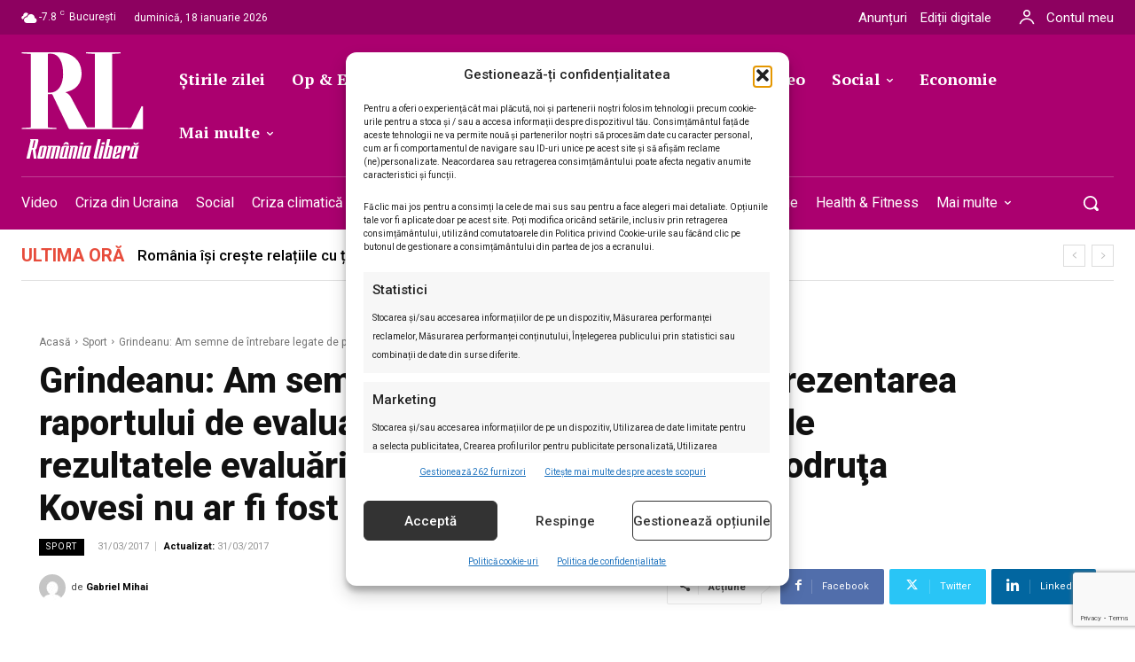

--- FILE ---
content_type: text/html; charset=UTF-8
request_url: https://romanialibera.ro/sport/grindeanu-am-semne-de-intrebare-legate-de-prezentarea-raportului-de-evaluare-al-lui-toader-indiferent-de-rezultatele-evaluarii-augustin-lazar-si-laura-codruta-kovesi-nu-ar-fi-fost-schimbati-din-fun/
body_size: 83278
content:
<!doctype html ><html lang="ro-RO"><head><meta charset="UTF-8" /><meta name="viewport" content="width=device-width, initial-scale=1.0"><link rel="pingback" href="https://romanialibera.ro/xmlrpc.php" /><title>Grindeanu: Am semne de întrebare legate de prezentarea raportului de evaluare al lui Toader. Indiferent de rezultatele evaluării, Augustin Lazăr şi Laura Codruţa Kovesi nu ar fi fost schimbaţi din funcţii - %%site_title%%</title><style>img:is([sizes="auto" i], [sizes^="auto," i]) { contain-intrinsic-size: 3000px 1500px }</style><link rel="icon" type="image/png" href="https://romanialibera.ro/wp-content/uploads/2021/07/favicon.png"> <script src="https://www.google.com/recaptcha/api.js?render=6LcflEErAAAAAEpkrc782ozvLrzNhS1i6yjIZrfj"></script> <meta name="description" content="Premierul Sorin Grindeanu a declarat, vineri, că are anumite semne de întrebare privind modul în care a fost prezentat raportul de evaluare a şefilor de parchete, precizând că important este ca instituţiile vizate să fi realizat că au greşit şi că şi-au depăşit atribuţiile. Grindeanu a precizat că indiferent care&hellip;"><meta name="robots" content="index, follow, max-snippet:-1, max-image-preview:large, max-video-preview:-1"><link rel="canonical" href="https://romanialibera.ro/sport/grindeanu-am-semne-de-intrebare-legate-de-prezentarea-raportului-de-evaluare-al-lui-toader-indiferent-de-rezultatele-evaluarii-augustin-lazar-si-laura-codruta-kovesi-nu-ar-fi-fost-schimbati-din-fun/"><meta property="og:url" content="https://romanialibera.ro/sport/grindeanu-am-semne-de-intrebare-legate-de-prezentarea-raportului-de-evaluare-al-lui-toader-indiferent-de-rezultatele-evaluarii-augustin-lazar-si-laura-codruta-kovesi-nu-ar-fi-fost-schimbati-din-fun/"><meta property="og:site_name" content="România Liberă"><meta property="og:locale" content="ro_RO"><meta property="og:type" content="article"><meta property="article:author" content="https://www.facebook.com/romanialibera.ro/"><meta property="article:publisher" content="https://www.facebook.com/romanialibera.ro/"><meta property="article:section" content="Sport"><meta property="og:title" content="Grindeanu: Am semne de întrebare legate de prezentarea raportului de evaluare al lui Toader. Indiferent de rezultatele evaluării, Augustin Lazăr şi Laura Codruţa Kovesi nu ar fi fost schimbaţi din funcţii - %%site_title%%"><meta property="og:description" content="Premierul Sorin Grindeanu a declarat, vineri, că are anumite semne de întrebare privind modul în care a fost prezentat raportul de evaluare a şefilor de parchete, precizând că important este ca instituţiile vizate să fi realizat că au greşit şi că şi-au depăşit atribuţiile. Grindeanu a precizat că indiferent care&hellip;"><meta property="og:image" content="https://romanialibera.ro/wp-content/uploads/2023/04/cropped-Logo-RL-resized.jpg"><meta property="og:image:secure_url" content="https://romanialibera.ro/wp-content/uploads/2023/04/cropped-Logo-RL-resized.jpg"><meta property="og:image:width" content="512"><meta property="og:image:height" content="512"><meta name="twitter:card" content="summary"><meta name="twitter:site" content="http://@romanialibera"><meta name="twitter:creator" content="http://@romanialibera"><meta name="twitter:title" content="Grindeanu: Am semne de întrebare legate de prezentarea raportului de evaluare al lui Toader. Indiferent de rezultatele evaluării, Augustin Lazăr şi Laura Codruţa Kovesi nu ar fi fost schimbaţi din funcţii - %%site_title%%"><meta name="twitter:description" content="Premierul Sorin Grindeanu a declarat, vineri, că are anumite semne de întrebare privind modul în care a fost prezentat raportul de evaluare a şefilor de parchete, precizând că important este ca instituţiile vizate să fi realizat că au greşit şi că şi-au depăşit atribuţiile. Grindeanu a precizat că indiferent care&hellip;"><meta name="twitter:image" content="https://romanialibera.ro/wp-content/uploads/2023/04/cropped-Logo-RL-resized.jpg"><link rel='dns-prefetch' href='//fonts.googleapis.com' /><link rel="alternate" type="application/rss+xml" title="România Liberă &raquo; Flux" href="https://romanialibera.ro/feed/" /><link rel="alternate" type="application/rss+xml" title="România Liberă &raquo; Flux comentarii" href="https://romanialibera.ro/comments/feed/" /> <script type="application/ld+json">{"@context":"https:\/\/schema.org\/","@type":"Article","datePublished":"2017-03-31T23:33:00+03:00","dateModified":"2017-03-31T23:33:00+03:00","mainEntityOfPage":{"@type":"WebPage","@id":"https:\/\/romanialibera.ro\/sport\/grindeanu-am-semne-de-intrebare-legate-de-prezentarea-raportului-de-evaluare-al-lui-toader-indiferent-de-rezultatele-evaluarii-augustin-lazar-si-laura-codruta-kovesi-nu-ar-fi-fost-schimbati-din-fun\/"},"headline":"Grindeanu: Am semne de \u00eentrebare legate de prezentarea raportului de evaluare al lui Toader. Indiferent de rezultatele evalu\u0103rii, Augustin Laz\u0103r \u015fi Laura Codru\u0163a Kovesi nu ar fi fost schimba\u0163i din func\u0163ii","author":{"@type":"Person","name":"Gabriel Mihai","url":"https:\/\/romanialibera.ro\/author\/gabriel-mihai\/"},"publisher":{"@type":"Organization","name":"romanialibera.ro","logo":{"@type":"ImageObject","url":"https:\/\/romanialibera.ro\/wp-content\/uploads\/2023\/04\/cropped-Logo-RL-resized.jpg","width":"512","height":"512"},"sameAs":["https:\/\/www.facebook.com\/romanialibera.ro\/","https:\/\/twitter.com\/http:\/\/@romanialibera","https:\/\/www.youtube.com\/@romanialibera6375","https:\/\/www.linkedin.com\/company\/romania-libera\/mycompany\/"]},"description":"Premierul Sorin Grindeanu a declarat, vineri, c\u0103 are anumite semne de \u00eentrebare privind modul \u00een care a fost prezentat raportul de evaluare a \u015fefilor de parchete, preciz\u00e2nd c\u0103 important este ca institu\u0163iile vizate s\u0103 fi realizat c\u0103 au gre\u015fit \u015fi c\u0103 \u015fi-au dep\u0103\u015fit atribu\u0163iile. Grindeanu a precizat c\u0103 indiferent care&hellip;"}</script> <link rel="alternate" type="application/rss+xml" title="Flux comentarii România Liberă &raquo; Grindeanu: Am semne de întrebare legate de prezentarea raportului de evaluare al lui Toader. Indiferent de rezultatele evaluării, Augustin Lazăr şi Laura Codruţa Kovesi nu ar fi fost schimbaţi din funcţii" href="https://romanialibera.ro/sport/grindeanu-am-semne-de-intrebare-legate-de-prezentarea-raportului-de-evaluare-al-lui-toader-indiferent-de-rezultatele-evaluarii-augustin-lazar-si-laura-codruta-kovesi-nu-ar-fi-fost-schimbati-din-fun/feed/" /> <script type="text/javascript">/*  */
window._wpemojiSettings = {"baseUrl":"https:\/\/s.w.org\/images\/core\/emoji\/16.0.1\/72x72\/","ext":".png","svgUrl":"https:\/\/s.w.org\/images\/core\/emoji\/16.0.1\/svg\/","svgExt":".svg","source":{"concatemoji":"https:\/\/romanialibera.ro\/wp-includes\/js\/wp-emoji-release.min.js?ver=6.8.3"}};
/*! This file is auto-generated */
!function(s,n){var o,i,e;function c(e){try{var t={supportTests:e,timestamp:(new Date).valueOf()};sessionStorage.setItem(o,JSON.stringify(t))}catch(e){}}function p(e,t,n){e.clearRect(0,0,e.canvas.width,e.canvas.height),e.fillText(t,0,0);var t=new Uint32Array(e.getImageData(0,0,e.canvas.width,e.canvas.height).data),a=(e.clearRect(0,0,e.canvas.width,e.canvas.height),e.fillText(n,0,0),new Uint32Array(e.getImageData(0,0,e.canvas.width,e.canvas.height).data));return t.every(function(e,t){return e===a[t]})}function u(e,t){e.clearRect(0,0,e.canvas.width,e.canvas.height),e.fillText(t,0,0);for(var n=e.getImageData(16,16,1,1),a=0;a<n.data.length;a++)if(0!==n.data[a])return!1;return!0}function f(e,t,n,a){switch(t){case"flag":return n(e,"\ud83c\udff3\ufe0f\u200d\u26a7\ufe0f","\ud83c\udff3\ufe0f\u200b\u26a7\ufe0f")?!1:!n(e,"\ud83c\udde8\ud83c\uddf6","\ud83c\udde8\u200b\ud83c\uddf6")&&!n(e,"\ud83c\udff4\udb40\udc67\udb40\udc62\udb40\udc65\udb40\udc6e\udb40\udc67\udb40\udc7f","\ud83c\udff4\u200b\udb40\udc67\u200b\udb40\udc62\u200b\udb40\udc65\u200b\udb40\udc6e\u200b\udb40\udc67\u200b\udb40\udc7f");case"emoji":return!a(e,"\ud83e\udedf")}return!1}function g(e,t,n,a){var r="undefined"!=typeof WorkerGlobalScope&&self instanceof WorkerGlobalScope?new OffscreenCanvas(300,150):s.createElement("canvas"),o=r.getContext("2d",{willReadFrequently:!0}),i=(o.textBaseline="top",o.font="600 32px Arial",{});return e.forEach(function(e){i[e]=t(o,e,n,a)}),i}function t(e){var t=s.createElement("script");t.src=e,t.defer=!0,s.head.appendChild(t)}"undefined"!=typeof Promise&&(o="wpEmojiSettingsSupports",i=["flag","emoji"],n.supports={everything:!0,everythingExceptFlag:!0},e=new Promise(function(e){s.addEventListener("DOMContentLoaded",e,{once:!0})}),new Promise(function(t){var n=function(){try{var e=JSON.parse(sessionStorage.getItem(o));if("object"==typeof e&&"number"==typeof e.timestamp&&(new Date).valueOf()<e.timestamp+604800&&"object"==typeof e.supportTests)return e.supportTests}catch(e){}return null}();if(!n){if("undefined"!=typeof Worker&&"undefined"!=typeof OffscreenCanvas&&"undefined"!=typeof URL&&URL.createObjectURL&&"undefined"!=typeof Blob)try{var e="postMessage("+g.toString()+"("+[JSON.stringify(i),f.toString(),p.toString(),u.toString()].join(",")+"));",a=new Blob([e],{type:"text/javascript"}),r=new Worker(URL.createObjectURL(a),{name:"wpTestEmojiSupports"});return void(r.onmessage=function(e){c(n=e.data),r.terminate(),t(n)})}catch(e){}c(n=g(i,f,p,u))}t(n)}).then(function(e){for(var t in e)n.supports[t]=e[t],n.supports.everything=n.supports.everything&&n.supports[t],"flag"!==t&&(n.supports.everythingExceptFlag=n.supports.everythingExceptFlag&&n.supports[t]);n.supports.everythingExceptFlag=n.supports.everythingExceptFlag&&!n.supports.flag,n.DOMReady=!1,n.readyCallback=function(){n.DOMReady=!0}}).then(function(){return e}).then(function(){var e;n.supports.everything||(n.readyCallback(),(e=n.source||{}).concatemoji?t(e.concatemoji):e.wpemoji&&e.twemoji&&(t(e.twemoji),t(e.wpemoji)))}))}((window,document),window._wpemojiSettings);
/*  */</script> <style id='wp-emoji-styles-inline-css' type='text/css'>img.wp-smiley, img.emoji {
		display: inline !important;
		border: none !important;
		box-shadow: none !important;
		height: 1em !important;
		width: 1em !important;
		margin: 0 0.07em !important;
		vertical-align: -0.1em !important;
		background: none !important;
		padding: 0 !important;
	}</style><link rel='stylesheet' id='wp-block-library-css' href='https://romanialibera.ro/wp-includes/css/dist/block-library/style.min.css?ver=6.8.3' type='text/css' media='all' /><style id='classic-theme-styles-inline-css' type='text/css'>/*! This file is auto-generated */
.wp-block-button__link{color:#fff;background-color:#32373c;border-radius:9999px;box-shadow:none;text-decoration:none;padding:calc(.667em + 2px) calc(1.333em + 2px);font-size:1.125em}.wp-block-file__button{background:#32373c;color:#fff;text-decoration:none}</style><style id='wpseopress-local-business-style-inline-css' type='text/css'>span.wp-block-wpseopress-local-business-field{margin-right:8px}</style><style id='wpseopress-table-of-contents-style-inline-css' type='text/css'>.wp-block-wpseopress-table-of-contents li.active>a{font-weight:bold}</style><style id='global-styles-inline-css' type='text/css'>:root{--wp--preset--aspect-ratio--square: 1;--wp--preset--aspect-ratio--4-3: 4/3;--wp--preset--aspect-ratio--3-4: 3/4;--wp--preset--aspect-ratio--3-2: 3/2;--wp--preset--aspect-ratio--2-3: 2/3;--wp--preset--aspect-ratio--16-9: 16/9;--wp--preset--aspect-ratio--9-16: 9/16;--wp--preset--color--black: #000000;--wp--preset--color--cyan-bluish-gray: #abb8c3;--wp--preset--color--white: #ffffff;--wp--preset--color--pale-pink: #f78da7;--wp--preset--color--vivid-red: #cf2e2e;--wp--preset--color--luminous-vivid-orange: #ff6900;--wp--preset--color--luminous-vivid-amber: #fcb900;--wp--preset--color--light-green-cyan: #7bdcb5;--wp--preset--color--vivid-green-cyan: #00d084;--wp--preset--color--pale-cyan-blue: #8ed1fc;--wp--preset--color--vivid-cyan-blue: #0693e3;--wp--preset--color--vivid-purple: #9b51e0;--wp--preset--gradient--vivid-cyan-blue-to-vivid-purple: linear-gradient(135deg,rgba(6,147,227,1) 0%,rgb(155,81,224) 100%);--wp--preset--gradient--light-green-cyan-to-vivid-green-cyan: linear-gradient(135deg,rgb(122,220,180) 0%,rgb(0,208,130) 100%);--wp--preset--gradient--luminous-vivid-amber-to-luminous-vivid-orange: linear-gradient(135deg,rgba(252,185,0,1) 0%,rgba(255,105,0,1) 100%);--wp--preset--gradient--luminous-vivid-orange-to-vivid-red: linear-gradient(135deg,rgba(255,105,0,1) 0%,rgb(207,46,46) 100%);--wp--preset--gradient--very-light-gray-to-cyan-bluish-gray: linear-gradient(135deg,rgb(238,238,238) 0%,rgb(169,184,195) 100%);--wp--preset--gradient--cool-to-warm-spectrum: linear-gradient(135deg,rgb(74,234,220) 0%,rgb(151,120,209) 20%,rgb(207,42,186) 40%,rgb(238,44,130) 60%,rgb(251,105,98) 80%,rgb(254,248,76) 100%);--wp--preset--gradient--blush-light-purple: linear-gradient(135deg,rgb(255,206,236) 0%,rgb(152,150,240) 100%);--wp--preset--gradient--blush-bordeaux: linear-gradient(135deg,rgb(254,205,165) 0%,rgb(254,45,45) 50%,rgb(107,0,62) 100%);--wp--preset--gradient--luminous-dusk: linear-gradient(135deg,rgb(255,203,112) 0%,rgb(199,81,192) 50%,rgb(65,88,208) 100%);--wp--preset--gradient--pale-ocean: linear-gradient(135deg,rgb(255,245,203) 0%,rgb(182,227,212) 50%,rgb(51,167,181) 100%);--wp--preset--gradient--electric-grass: linear-gradient(135deg,rgb(202,248,128) 0%,rgb(113,206,126) 100%);--wp--preset--gradient--midnight: linear-gradient(135deg,rgb(2,3,129) 0%,rgb(40,116,252) 100%);--wp--preset--font-size--small: 11px;--wp--preset--font-size--medium: 20px;--wp--preset--font-size--large: 32px;--wp--preset--font-size--x-large: 42px;--wp--preset--font-size--regular: 15px;--wp--preset--font-size--larger: 50px;--wp--preset--spacing--20: 0.44rem;--wp--preset--spacing--30: 0.67rem;--wp--preset--spacing--40: 1rem;--wp--preset--spacing--50: 1.5rem;--wp--preset--spacing--60: 2.25rem;--wp--preset--spacing--70: 3.38rem;--wp--preset--spacing--80: 5.06rem;--wp--preset--shadow--natural: 6px 6px 9px rgba(0, 0, 0, 0.2);--wp--preset--shadow--deep: 12px 12px 50px rgba(0, 0, 0, 0.4);--wp--preset--shadow--sharp: 6px 6px 0px rgba(0, 0, 0, 0.2);--wp--preset--shadow--outlined: 6px 6px 0px -3px rgba(255, 255, 255, 1), 6px 6px rgba(0, 0, 0, 1);--wp--preset--shadow--crisp: 6px 6px 0px rgba(0, 0, 0, 1);}:where(.is-layout-flex){gap: 0.5em;}:where(.is-layout-grid){gap: 0.5em;}body .is-layout-flex{display: flex;}.is-layout-flex{flex-wrap: wrap;align-items: center;}.is-layout-flex > :is(*, div){margin: 0;}body .is-layout-grid{display: grid;}.is-layout-grid > :is(*, div){margin: 0;}:where(.wp-block-columns.is-layout-flex){gap: 2em;}:where(.wp-block-columns.is-layout-grid){gap: 2em;}:where(.wp-block-post-template.is-layout-flex){gap: 1.25em;}:where(.wp-block-post-template.is-layout-grid){gap: 1.25em;}.has-black-color{color: var(--wp--preset--color--black) !important;}.has-cyan-bluish-gray-color{color: var(--wp--preset--color--cyan-bluish-gray) !important;}.has-white-color{color: var(--wp--preset--color--white) !important;}.has-pale-pink-color{color: var(--wp--preset--color--pale-pink) !important;}.has-vivid-red-color{color: var(--wp--preset--color--vivid-red) !important;}.has-luminous-vivid-orange-color{color: var(--wp--preset--color--luminous-vivid-orange) !important;}.has-luminous-vivid-amber-color{color: var(--wp--preset--color--luminous-vivid-amber) !important;}.has-light-green-cyan-color{color: var(--wp--preset--color--light-green-cyan) !important;}.has-vivid-green-cyan-color{color: var(--wp--preset--color--vivid-green-cyan) !important;}.has-pale-cyan-blue-color{color: var(--wp--preset--color--pale-cyan-blue) !important;}.has-vivid-cyan-blue-color{color: var(--wp--preset--color--vivid-cyan-blue) !important;}.has-vivid-purple-color{color: var(--wp--preset--color--vivid-purple) !important;}.has-black-background-color{background-color: var(--wp--preset--color--black) !important;}.has-cyan-bluish-gray-background-color{background-color: var(--wp--preset--color--cyan-bluish-gray) !important;}.has-white-background-color{background-color: var(--wp--preset--color--white) !important;}.has-pale-pink-background-color{background-color: var(--wp--preset--color--pale-pink) !important;}.has-vivid-red-background-color{background-color: var(--wp--preset--color--vivid-red) !important;}.has-luminous-vivid-orange-background-color{background-color: var(--wp--preset--color--luminous-vivid-orange) !important;}.has-luminous-vivid-amber-background-color{background-color: var(--wp--preset--color--luminous-vivid-amber) !important;}.has-light-green-cyan-background-color{background-color: var(--wp--preset--color--light-green-cyan) !important;}.has-vivid-green-cyan-background-color{background-color: var(--wp--preset--color--vivid-green-cyan) !important;}.has-pale-cyan-blue-background-color{background-color: var(--wp--preset--color--pale-cyan-blue) !important;}.has-vivid-cyan-blue-background-color{background-color: var(--wp--preset--color--vivid-cyan-blue) !important;}.has-vivid-purple-background-color{background-color: var(--wp--preset--color--vivid-purple) !important;}.has-black-border-color{border-color: var(--wp--preset--color--black) !important;}.has-cyan-bluish-gray-border-color{border-color: var(--wp--preset--color--cyan-bluish-gray) !important;}.has-white-border-color{border-color: var(--wp--preset--color--white) !important;}.has-pale-pink-border-color{border-color: var(--wp--preset--color--pale-pink) !important;}.has-vivid-red-border-color{border-color: var(--wp--preset--color--vivid-red) !important;}.has-luminous-vivid-orange-border-color{border-color: var(--wp--preset--color--luminous-vivid-orange) !important;}.has-luminous-vivid-amber-border-color{border-color: var(--wp--preset--color--luminous-vivid-amber) !important;}.has-light-green-cyan-border-color{border-color: var(--wp--preset--color--light-green-cyan) !important;}.has-vivid-green-cyan-border-color{border-color: var(--wp--preset--color--vivid-green-cyan) !important;}.has-pale-cyan-blue-border-color{border-color: var(--wp--preset--color--pale-cyan-blue) !important;}.has-vivid-cyan-blue-border-color{border-color: var(--wp--preset--color--vivid-cyan-blue) !important;}.has-vivid-purple-border-color{border-color: var(--wp--preset--color--vivid-purple) !important;}.has-vivid-cyan-blue-to-vivid-purple-gradient-background{background: var(--wp--preset--gradient--vivid-cyan-blue-to-vivid-purple) !important;}.has-light-green-cyan-to-vivid-green-cyan-gradient-background{background: var(--wp--preset--gradient--light-green-cyan-to-vivid-green-cyan) !important;}.has-luminous-vivid-amber-to-luminous-vivid-orange-gradient-background{background: var(--wp--preset--gradient--luminous-vivid-amber-to-luminous-vivid-orange) !important;}.has-luminous-vivid-orange-to-vivid-red-gradient-background{background: var(--wp--preset--gradient--luminous-vivid-orange-to-vivid-red) !important;}.has-very-light-gray-to-cyan-bluish-gray-gradient-background{background: var(--wp--preset--gradient--very-light-gray-to-cyan-bluish-gray) !important;}.has-cool-to-warm-spectrum-gradient-background{background: var(--wp--preset--gradient--cool-to-warm-spectrum) !important;}.has-blush-light-purple-gradient-background{background: var(--wp--preset--gradient--blush-light-purple) !important;}.has-blush-bordeaux-gradient-background{background: var(--wp--preset--gradient--blush-bordeaux) !important;}.has-luminous-dusk-gradient-background{background: var(--wp--preset--gradient--luminous-dusk) !important;}.has-pale-ocean-gradient-background{background: var(--wp--preset--gradient--pale-ocean) !important;}.has-electric-grass-gradient-background{background: var(--wp--preset--gradient--electric-grass) !important;}.has-midnight-gradient-background{background: var(--wp--preset--gradient--midnight) !important;}.has-small-font-size{font-size: var(--wp--preset--font-size--small) !important;}.has-medium-font-size{font-size: var(--wp--preset--font-size--medium) !important;}.has-large-font-size{font-size: var(--wp--preset--font-size--large) !important;}.has-x-large-font-size{font-size: var(--wp--preset--font-size--x-large) !important;}
:where(.wp-block-post-template.is-layout-flex){gap: 1.25em;}:where(.wp-block-post-template.is-layout-grid){gap: 1.25em;}
:where(.wp-block-columns.is-layout-flex){gap: 2em;}:where(.wp-block-columns.is-layout-grid){gap: 2em;}
:root :where(.wp-block-pullquote){font-size: 1.5em;line-height: 1.6;}</style><link rel='stylesheet' id='contact-form-7-css' href='https://romanialibera.ro/wp-content/plugins/contact-form-7/includes/css/styles.css?ver=6.1.3' type='text/css' media='all' /><style id='dominant-color-styles-inline-css' type='text/css'>img[data-dominant-color]:not(.has-transparency) { background-color: var(--dominant-color); }</style><link rel='stylesheet' id='wp_automatic_gallery_style-css' href='https://romanialibera.ro/wp-content/plugins/wp-automatic/css/wp-automatic.css?ver=1.0.0' type='text/css' media='all' /><link rel='stylesheet' id='cmplz-general-css' href='https://romanialibera.ro/wp-content/plugins/complianz-gdpr-premium/assets/css/cookieblocker.min.css?ver=1761969011' type='text/css' media='all' /><link rel='stylesheet' id='td-plugin-multi-purpose-css' href='https://romanialibera.ro/wp-content/plugins/td-composer/td-multi-purpose/style.css?ver=7cd248d7ca13c255207c3f8b916c3f00' type='text/css' media='all' /><link rel='stylesheet' id='google-fonts-style-css' href='https://fonts.googleapis.com/css?family=Roboto%3A400%2C300%2C500%2C700%7CRoboto%3A400%2C600%2C700%2C300%2C500%7CRoboto%3A400%2C500%2C900%7CPT+Serif%3A700%2C400%7CRoboto%3A700%2C500%2C400%2C800%2C300%2C900%7CRoboto+Serif%3A400%2C500%2C700&#038;display=swap&#038;ver=12.7.3' type='text/css' media='all' /><link rel='stylesheet' id='tds-front-css' href='https://romanialibera.ro/wp-content/plugins/td-subscription/assets/css/tds-front.css?ver=1.7.3' type='text/css' media='all' /><link rel='stylesheet' id='td-theme-css' href='https://romanialibera.ro/wp-content/themes/Newspaper/style.css?ver=12.7.3' type='text/css' media='all' /><style id='td-theme-inline-css' type='text/css'>@media (max-width:767px){.td-header-desktop-wrap{display:none}}@media (min-width:767px){.td-header-mobile-wrap{display:none}}</style><link rel='stylesheet' id='td-theme-child-css' href='https://romanialibera.ro/wp-content/themes/Newspaper-child/style.css?ver=12.7.3c' type='text/css' media='all' /><link rel='stylesheet' id='td-multipurpose-css' href='https://romanialibera.ro/wp-content/plugins/td-composer/assets/fonts/td-multipurpose/td-multipurpose.css?ver=7cd248d7ca13c255207c3f8b916c3f00' type='text/css' media='all' /><link rel='stylesheet' id='font_awesome-css' href='https://romanialibera.ro/wp-content/plugins/td-composer/assets/fonts/font-awesome/font-awesome.css?ver=7cd248d7ca13c255207c3f8b916c3f00' type='text/css' media='all' /><link rel='stylesheet' id='open_iconic-css' href='https://romanialibera.ro/wp-content/plugins/td-composer/assets/fonts/open-iconic/open-iconic.css?ver=7cd248d7ca13c255207c3f8b916c3f00' type='text/css' media='all' /><link rel='stylesheet' id='td-legacy-framework-front-style-css' href='https://romanialibera.ro/wp-content/plugins/td-composer/legacy/Newspaper/assets/css/td_legacy_main.css?ver=7cd248d7ca13c255207c3f8b916c3f00' type='text/css' media='all' /><link rel='stylesheet' id='tdb_style_cloud_templates_front-css' href='https://romanialibera.ro/wp-content/plugins/td-cloud-library/assets/css/tdb_main.css?ver=6127d3b6131f900b2e62bb855b13dc3b' type='text/css' media='all' /> <script type="text/javascript" src="https://romanialibera.ro/wp-content/plugins/complianz-gdpr-premium/pro/tcf-stub/build/index.js?ver=1761969011" id="cmplz-tcf-stub-js"></script> <script type="text/javascript" src="https://romanialibera.ro/wp-includes/js/jquery/jquery.min.js?ver=3.7.1" id="jquery-core-js"></script> <script type="text/javascript" src="https://romanialibera.ro/wp-includes/js/jquery/jquery-migrate.min.js?ver=3.4.1" id="jquery-migrate-js"></script> <script type="text/javascript" src="https://romanialibera.ro/wp-content/plugins/wp-automatic/js/main-front.js?ver=1.0.1" id="wp_automatic_gallery-js"></script> <script type="text/javascript" id="cmplz-tcf-js-extra">/*  */
var cmplz_tcf = {"cmp_url":"https:\/\/romanialibera.ro\/wp-content\/uploads\/complianz\/","retention_string":"P\u0103strarea \u00een zile","undeclared_string":"Nedeclarat","isServiceSpecific":"1","excludedVendors":{"1":1,"2":2,"4":4,"10":10,"11":11,"12":12,"13":13,"15":15,"16":16,"20":20,"21":21,"23":23,"24":24,"25":25,"28":28,"31":31,"32":32,"33":33,"36":36,"39":39,"40":40,"42":42,"44":44,"45":45,"46":46,"50":50,"52":52,"53":53,"55":55,"56":56,"57":57,"60":60,"61":61,"62":62,"66":66,"68":68,"69":69,"70":70,"71":71,"73":73,"76":76,"77":77,"78":78,"80":80,"82":82,"85":85,"87":87,"92":92,"94":94,"95":95,"97":97,"98":98,"100":100,"101":101,"102":102,"109":109,"110":110,"111":111,"119":119,"120":120,"126":126,"128":128,"129":129,"130":130,"131":131,"132":132,"134":134,"136":136,"137":137,"138":138,"139":139,"141":141,"142":142,"143":143,"148":148,"150":150,"153":153,"154":154,"156":156,"157":157,"161":161,"163":163,"164":164,"165":165,"174":174,"178":178,"185":185,"192":192,"193":193,"202":202,"203":203,"210":210,"213":213,"228":228,"232":232,"237":237,"238":238,"239":239,"243":243,"252":252,"253":253,"254":254,"256":256,"262":262,"263":263,"264":264,"275":275,"276":276,"278":278,"280":280,"285":285,"293":293,"294":294,"295":295,"297":297,"301":301,"310":310,"311":311,"315":315,"321":321,"323":323,"333":333,"345":345,"347":347,"350":350,"351":351,"354":354,"358":358,"361":361,"368":368,"373":373,"375":375,"377":377,"384":384,"385":385,"387":387,"394":394,"397":397,"409":409,"410":410,"412":412,"415":415,"422":422,"427":427,"431":431,"435":435,"438":438,"444":444,"452":452,"455":455,"468":468,"469":469,"479":479,"488":488,"490":490,"493":493,"496":496,"502":502,"506":506,"507":507,"508":508,"512":512,"521":521,"527":527,"528":528,"531":531,"534":534,"546":546,"549":549,"550":550,"559":559,"561":561,"565":565,"569":569,"572":572,"573":573,"580":580,"581":581,"587":587,"591":591,"606":606,"610":610,"612":612,"614":614,"615":615,"617":617,"623":623,"626":626,"628":628,"644":644,"648":648,"655":655,"663":663,"667":667,"671":671,"676":676,"677":677,"682":682,"683":683,"686":686,"690":690,"708":708,"709":709,"713":713,"715":715,"716":716,"717":717,"719":719,"723":723,"725":725,"726":726,"728":728,"733":733,"734":734,"736":736,"740":740,"742":742,"744":744,"748":748,"755":755,"756":756,"762":762,"765":765,"767":767,"769":769,"770":770,"772":772,"775":775,"776":776,"779":779,"780":780,"788":788,"790":790,"793":793,"804":804,"806":806,"807":807,"812":812,"815":815,"822":822,"830":830,"836":836,"837":837,"838":838,"845":845,"850":850,"853":853,"855":855,"856":856,"857":857,"858":858,"861":861,"862":862,"867":867,"870":870,"872":872,"876":876,"879":879,"882":882,"883":883,"884":884,"885":885,"888":888,"890":890,"892":892,"894":894,"896":896,"901":901,"907":907,"909":909,"910":910,"911":911,"918":918,"929":929,"944":944,"952":952,"956":956,"961":961,"967":967,"969":969,"970":970,"972":972,"973":973,"986":986,"994":994,"996":996,"1002":1002,"1004":1004,"1005":1005,"1009":1009,"1013":1013,"1015":1015,"1018":1018,"1022":1022,"1024":1024,"1033":1033,"1037":1037,"1039":1039,"1040":1040,"1043":1043,"1044":1044,"1046":1046,"1049":1049,"1050":1050,"1051":1051,"1055":1055,"1060":1060,"1062":1062,"1063":1063,"1067":1067,"1075":1075,"1078":1078,"1079":1079,"1080":1080,"1094":1094,"1097":1097,"1098":1098,"1107":1107,"1121":1121,"1124":1124,"1126":1126,"1130":1130,"1131":1131,"1134":1134,"1135":1135,"1136":1136,"1138":1138,"1139":1139,"1140":1140,"1141":1141,"1147":1147,"1149":1149,"1154":1154,"1156":1156,"1161":1161,"1163":1163,"1164":1164,"1165":1165,"1167":1167,"1168":1168,"1172":1172,"1173":1173,"1174":1174,"1176":1176,"1177":1177,"1181":1181,"1182":1182,"1184":1184,"1185":1185,"1188":1188,"1195":1195,"1197":1197,"1198":1198,"1199":1199,"1202":1202,"1203":1203,"1204":1204,"1211":1211,"1212":1212,"1213":1213,"1215":1215,"1216":1216,"1217":1217,"1222":1222,"1223":1223,"1227":1227,"1233":1233,"1240":1240,"1243":1243,"1245":1245,"1246":1246,"1248":1248,"1251":1251,"1252":1252,"1254":1254,"1256":1256,"1258":1258,"1261":1261,"1262":1262,"1263":1263,"1267":1267,"1268":1268,"1270":1270,"1273":1273,"1275":1275,"1278":1278,"1284":1284,"1286":1286,"1287":1287,"1288":1288,"1290":1290,"1292":1292,"1293":1293,"1294":1294,"1296":1296,"1298":1298,"1300":1300,"1301":1301,"1302":1302,"1305":1305,"1306":1306,"1307":1307,"1311":1311,"1312":1312,"1313":1313,"1314":1314,"1315":1315,"1316":1316,"1317":1317,"1318":1318,"1319":1319,"1322":1322,"1323":1323,"1329":1329,"1330":1330,"1331":1331,"1332":1332,"1335":1335,"1337":1337,"1339":1339,"1340":1340,"1341":1341,"1342":1342,"1343":1343,"1348":1348,"1350":1350,"1351":1351,"1353":1353,"1355":1355,"1356":1356,"1357":1357,"1358":1358,"1361":1361,"1365":1365,"1366":1366,"1368":1368,"1371":1371,"1372":1372,"1373":1373,"1378":1378,"1379":1379,"1381":1381,"1382":1382,"1383":1383,"1385":1385,"1387":1387,"1388":1388,"1391":1391,"1400":1400,"1405":1405,"1409":1409,"1412":1412,"1413":1413,"1416":1416,"1418":1418,"1421":1421,"1423":1423,"1425":1425,"1428":1428,"1431":1431,"1435":1435,"1437":1437,"1438":1438,"1440":1440,"1442":1442,"1444":1444,"1445":1445,"1446":1446,"1449":1449,"1450":1450,"1452":1452,"1456":1456,"1459":1459,"1460":1460,"1463":1463,"1464":1464,"1466":1466,"1467":1467,"1469":1469,"1472":1472,"1474":1474,"1479":1479,"1482":1482,"1483":1483,"1484":1484,"1485":1485,"1486":1486,"1487":1487,"1492":1492,"1494":1494,"1495":1495,"1496":1496,"1497":1497,"1498":1498,"1500":1500,"1503":1503,"1505":1505,"1507":1507,"1508":1508,"1509":1509,"1510":1510,"1513":1513,"1514":1514,"1517":1517,"1518":1518,"1519":1519,"1520":1520,"1521":1521,"1523":1523},"purposes":[1,2,3,4,5,6,7,8,9,10,11],"specialPurposes":[1,2],"features":[1,2,3],"specialFeatures":[],"publisherCountryCode":"RO","lspact":"N","ccpa_applies":"","ac_mode":"","debug":"","prefix":"cmplz_"};
/*  */</script> <script defer type="text/javascript" src="https://romanialibera.ro/wp-content/plugins/complianz-gdpr-premium/pro/tcf/build/index.js?ver=19bc4da4da0039b340b0" id="cmplz-tcf-js"></script> <link rel="https://api.w.org/" href="https://romanialibera.ro/wp-json/" /><link rel="alternate" title="JSON" type="application/json" href="https://romanialibera.ro/wp-json/wp/v2/posts/424509" /><link rel="EditURI" type="application/rsd+xml" title="RSD" href="https://romanialibera.ro/xmlrpc.php?rsd" /><meta name="generator" content="WordPress 6.8.3" /><link rel='shortlink' href='https://romanialibera.ro/?p=424509' /><link rel="alternate" title="oEmbed (JSON)" type="application/json+oembed" href="https://romanialibera.ro/wp-json/oembed/1.0/embed?url=https%3A%2F%2Fromanialibera.ro%2Fsport%2Fgrindeanu-am-semne-de-intrebare-legate-de-prezentarea-raportului-de-evaluare-al-lui-toader-indiferent-de-rezultatele-evaluarii-augustin-lazar-si-laura-codruta-kovesi-nu-ar-fi-fost-schimbati-din-fun%2F" /><link rel="alternate" title="oEmbed (XML)" type="text/xml+oembed" href="https://romanialibera.ro/wp-json/oembed/1.0/embed?url=https%3A%2F%2Fromanialibera.ro%2Fsport%2Fgrindeanu-am-semne-de-intrebare-legate-de-prezentarea-raportului-de-evaluare-al-lui-toader-indiferent-de-rezultatele-evaluarii-augustin-lazar-si-laura-codruta-kovesi-nu-ar-fi-fost-schimbati-din-fun%2F&#038;format=xml" /><meta name="generator" content="dominant-color-images 1.2.0"> <script src="https://cdn.onesignal.com/sdks/web/v16/OneSignalSDK.page.js" defer></script> <script>window.OneSignalDeferred = window.OneSignalDeferred || [];
          OneSignalDeferred.push(async function(OneSignal) {
            await OneSignal.init({
              appId: "efa32a60-97c6-4583-af0f-d658d2e77c84",
              serviceWorkerOverrideForTypical: true,
              path: "https://romanialibera.ro/wp-content/plugins/onesignal-free-web-push-notifications/sdk_files/",
              serviceWorkerParam: { scope: "/wp-content/plugins/onesignal-free-web-push-notifications/sdk_files/push/onesignal/" },
              serviceWorkerPath: "OneSignalSDKWorker.js",
            });
          });

          // Unregister the legacy OneSignal service worker to prevent scope conflicts
          if (navigator.serviceWorker) {
            navigator.serviceWorker.getRegistrations().then((registrations) => {
              // Iterate through all registered service workers
              registrations.forEach((registration) => {
                // Check the script URL to identify the specific service worker
                if (registration.active && registration.active.scriptURL.includes('OneSignalSDKWorker.js.php')) {
                  // Unregister the service worker
                  registration.unregister().then((success) => {
                    if (success) {
                      console.log('OneSignalSW: Successfully unregistered:', registration.active.scriptURL);
                    } else {
                      console.log('OneSignalSW: Failed to unregister:', registration.active.scriptURL);
                    }
                  });
                }
              });
            }).catch((error) => {
              console.error('Error fetching service worker registrations:', error);
            });
        }</script> <script>function tdsLeadsChecker() {

                        ['tds_leads', 'tds_subs'].forEach((el) => {
                            let cookieId = el,
                                cookieVal = null,
                                cookieEQ = escape(cookieId) + "=",
                                ca = document.cookie.split(';');

                            for (var i = 0; i < ca.length; i++) {
                                let c = ca[i];
                                while (c.charAt(0) == ' ') {
                                    c = c.substring(1, c.length)
                                }
                                if (c.indexOf(cookieEQ) == 0) {
                                    cookieVal = unescape(c.substring(cookieEQ.length, c.length));
                                    break;
                                }
                            }

                            if (null !== cookieVal) {

                                let tdsForm = document.querySelector('.tds-form');

                                switch (el) {
                                    case 'tds_leads':
                                        if (null !== tdsForm) {
                                            let list = tdsForm.querySelector('input[name="list"]');
                                            if (null !== list && -1 !== cookieVal.split(',').indexOf(list.value)) {
                                                tdsForm.closest('.td_block_wrap').remove();

                                                // also remove td-content-locked body class to display the content
                                                document.body.classList.remove('td-content-locked');

                                            }
                                        }
                                        break;

                                    case 'tds_subs':
                                        if (null !== tdsForm) {
                                            let input = tdsForm.querySelector('input[name="plans"]');
                                            if (null !== input ) {
                                                let cookiePlans = cookieVal.split(','),
                                                    inputPlans = input.value.split(','),
                                                    opened = inputPlans.filter(function(el) {
                                                        return -1 !== cookiePlans.indexOf(el);
                                                    });
                                                if (opened) {
                                                    tdsForm.closest('.td_block_wrap').remove();

                                                    // also remove td-content-locked body class to display the content
                                                    document.body.classList.remove('td-content-locked');

                                                }
                                            }
                                        }
                                        break;

                                }
                            }
                        });

                    }</script> <style>.cmplz-hidden {
					display: none !important;
				}</style> <script>window.tdb_global_vars = {"wpRestUrl":"https:\/\/romanialibera.ro\/wp-json\/","permalinkStructure":"\/%category%\/%postname%\/"};
        window.tdb_p_autoload_vars = {"isAjax":false,"isAdminBarShowing":false,"autoloadStatus":"off","origPostEditUrl":null};</script> <style id="tdb-global-colors">:root{--dark:#0c0824;--accent:#EEB44A;--sep-dark:#2A2546;--violet:#201D48;--white-transparent:rgba(255,255,255,0.6);--white-transparent-2:rgba(255,255,255,0.8);--violet-2:#191639;--grey:#595A6C;--grey-2:#CACAD7;--grey-3:#F0F0F0;--grey-4:#E1E1EA;--violet-transparent:rgba(34,27,94,0.03);--accent-2:#D33B77;--grey-5:#84859E;--grey-6:#F5F5F5;--accent-color-1:#D33B77;--accent-color-2:#EEB44A;--light-gray:#F4f4f4;--accesibility:#af0e46}</style><style id="tdb-global-fonts">:root{--general:Roboto;}</style><meta name="cXenseParse:pageclass" content="article<meta name="cXenseParse:url" content="https://romanialibera.ro/sport/grindeanu-am-semne-de-intrebare-legate-de-prezentarea-raportului-de-evaluare-al-lui-toader-indiferent-de-rezultatele-evaluarii-augustin-lazar-si-laura-codruta-kovesi-nu-ar-fi-fost-schimbati-din-fun/ <script type="text/javascript" src="//ado.icorp.ro/files/js/ado.js"></script> <script type="text/javascript">/* (c)AdOcean 2003-2023 */
        if(typeof ado!=="object"){ado={};ado.config=ado.preview=ado.placement=ado.master=ado.slave=function(){};}
        ado.config({mode: "old", xml: false, consent: true, characterEncoding: true});
        ado.preview({enabled: true});</script> <script type="text/javascript">/* (c)AdOcean 2003-2023, MASTER: Internet_Corp_ro.romanialibera.Home */
ado.master({id: 'CvKmUqcz8ldp0Sa4bd7hmotTjCqTMJA9XZ9MxwWKrEX.z7', server: 'ado.icorp.ro' });</script>  <script type="text/javascript" id="td-generated-header-js">var tdBlocksArray = []; //here we store all the items for the current page

	    // td_block class - each ajax block uses a object of this class for requests
	    function tdBlock() {
		    this.id = '';
		    this.block_type = 1; //block type id (1-234 etc)
		    this.atts = '';
		    this.td_column_number = '';
		    this.td_current_page = 1; //
		    this.post_count = 0; //from wp
		    this.found_posts = 0; //from wp
		    this.max_num_pages = 0; //from wp
		    this.td_filter_value = ''; //current live filter value
		    this.is_ajax_running = false;
		    this.td_user_action = ''; // load more or infinite loader (used by the animation)
		    this.header_color = '';
		    this.ajax_pagination_infinite_stop = ''; //show load more at page x
	    }

        // td_js_generator - mini detector
        ( function () {
            var htmlTag = document.getElementsByTagName("html")[0];

	        if ( navigator.userAgent.indexOf("MSIE 10.0") > -1 ) {
                htmlTag.className += ' ie10';
            }

            if ( !!navigator.userAgent.match(/Trident.*rv\:11\./) ) {
                htmlTag.className += ' ie11';
            }

	        if ( navigator.userAgent.indexOf("Edge") > -1 ) {
                htmlTag.className += ' ieEdge';
            }

            if ( /(iPad|iPhone|iPod)/g.test(navigator.userAgent) ) {
                htmlTag.className += ' td-md-is-ios';
            }

            var user_agent = navigator.userAgent.toLowerCase();
            if ( user_agent.indexOf("android") > -1 ) {
                htmlTag.className += ' td-md-is-android';
            }

            if ( -1 !== navigator.userAgent.indexOf('Mac OS X')  ) {
                htmlTag.className += ' td-md-is-os-x';
            }

            if ( /chrom(e|ium)/.test(navigator.userAgent.toLowerCase()) ) {
               htmlTag.className += ' td-md-is-chrome';
            }

            if ( -1 !== navigator.userAgent.indexOf('Firefox') ) {
                htmlTag.className += ' td-md-is-firefox';
            }

            if ( -1 !== navigator.userAgent.indexOf('Safari') && -1 === navigator.userAgent.indexOf('Chrome') ) {
                htmlTag.className += ' td-md-is-safari';
            }

            if( -1 !== navigator.userAgent.indexOf('IEMobile') ){
                htmlTag.className += ' td-md-is-iemobile';
            }

        })();

        var tdLocalCache = {};

        ( function () {
            "use strict";

            tdLocalCache = {
                data: {},
                remove: function (resource_id) {
                    delete tdLocalCache.data[resource_id];
                },
                exist: function (resource_id) {
                    return tdLocalCache.data.hasOwnProperty(resource_id) && tdLocalCache.data[resource_id] !== null;
                },
                get: function (resource_id) {
                    return tdLocalCache.data[resource_id];
                },
                set: function (resource_id, cachedData) {
                    tdLocalCache.remove(resource_id);
                    tdLocalCache.data[resource_id] = cachedData;
                }
            };
        })();

    
    
var td_viewport_interval_list=[{"limitBottom":767,"sidebarWidth":228},{"limitBottom":1018,"sidebarWidth":300},{"limitBottom":1140,"sidebarWidth":324}];
var tds_general_modal_image="yes";
var tds_show_more_info="Arata mai multe informatii";
var tds_show_less_info="Arata mai putine informatii";
var tdc_is_installed="yes";
var tdc_domain_active=false;
var td_ajax_url="https:\/\/romanialibera.ro\/wp-admin\/admin-ajax.php?td_theme_name=Newspaper&v=12.7.3";
var td_get_template_directory_uri="https:\/\/romanialibera.ro\/wp-content\/plugins\/td-composer\/legacy\/common";
var tds_snap_menu="";
var tds_logo_on_sticky="";
var tds_header_style="";
var td_please_wait="V\u0103 rug\u0103m a\u0219tepta\u021bi...";
var td_email_user_pass_incorrect="Nume de utilizator sau parola incorect\u0103!";
var td_email_user_incorrect="Email sau nume de utilizator incorect!";
var td_email_incorrect="Email incorect!";
var td_user_incorrect="Nume de utilizator incorect!";
var td_email_user_empty="E-mail sau nume de utilizator gol!";
var td_pass_empty="Trece gol!";
var td_pass_pattern_incorrect="Model de trecere nevalid!";
var td_retype_pass_incorrect="Trecerea reintrodus\u0103 incorect\u0103!";
var tds_more_articles_on_post_enable="";
var tds_more_articles_on_post_time_to_wait="";
var tds_more_articles_on_post_pages_distance_from_top=0;
var tds_captcha="show";
var tds_theme_color_site_wide="#ab006f";
var tds_smart_sidebar="";
var tdThemeName="Newspaper";
var tdThemeNameWl="Newspaper";
var td_magnific_popup_translation_tPrev="\u00cenainte (Tasta direc\u021bionare st\u00e2nga)";
var td_magnific_popup_translation_tNext="\u00cenapoi (Tasta direc\u021bionare dreapta)";
var td_magnific_popup_translation_tCounter="%curr% din %total%";
var td_magnific_popup_translation_ajax_tError="Con\u021binutul de la %url% nu poate fi \u00eenc\u0103rcat.";
var td_magnific_popup_translation_image_tError="Imaginea #%curr% nu poate fi \u00eenc\u0103rcat\u0103.";
var tdBlockNonce="853a766b41";
var tdMobileMenu="enabled";
var tdMobileSearch="enabled";
var tdDateNamesI18n={"month_names":["ianuarie","februarie","martie","aprilie","mai","iunie","iulie","august","septembrie","octombrie","noiembrie","decembrie"],"month_names_short":["ian.","feb.","mart.","apr.","mai","iun.","iul.","aug.","sept.","oct.","nov.","dec."],"day_names":["duminic\u0103","luni","mar\u021bi","miercuri","joi","vineri","s\u00e2mb\u0103t\u0103"],"day_names_short":["D","lun","mar","mie","J","vin","S"]};
var td_reset_pass_empty="V\u0103 rug\u0103m s\u0103 introduce\u021bi o nou\u0103 parol\u0103 \u00eenainte de a continua.";
var td_reset_pass_confirm_empty="V\u0103 rug\u0103m s\u0103 confirma\u021bi noua parol\u0103 \u00eenainte de a continua.";
var td_reset_pass_not_matching="V\u0103 rug\u0103m s\u0103 v\u0103 asigura\u021bi c\u0103 parolele se potrivesc.";
var tdb_modal_confirm="Salva\u021bi";
var tdb_modal_cancel="Anulare";
var tdb_modal_confirm_alt="Da";
var tdb_modal_cancel_alt="Nu";
var td_deploy_mode="deploy";
var td_ad_background_click_link="";
var td_ad_background_click_target="";</script> <style>.td-mobile-content .td-mobile-main-menu>li>a{font-family:Roboto;font-size:17px;line-height:15px;font-weight:500}.td-mobile-content .sub-menu a{font-family:Roboto;font-size:15px;line-height:13px;font-weight:500}#td-mobile-nav,#td-mobile-nav .wpb_button,.td-search-wrap-mob{font-family:Roboto}.td-page-title,.td-category-title-holder .td-page-title{font-family:Roboto;font-weight:bold}.td-page-content p,.td-page-content li,.td-page-content .td_block_text_with_title,.wpb_text_column p{font-family:Roboto;font-weight:normal}.td-page-content h1,.wpb_text_column h1{font-family:Roboto;font-weight:bold}.td-page-content h2,.wpb_text_column h2{font-family:Roboto;font-weight:600}.td-page-content h3,.wpb_text_column h3{font-family:Roboto;font-weight:500}.td-page-content h4,.wpb_text_column h4{font-family:Roboto;font-weight:normal}.td-page-content h5,.wpb_text_column h5{font-family:Roboto;font-weight:normal}.td-page-content h6,.wpb_text_column h6{font-family:Roboto;font-weight:normal}body,p{font-family:Roboto;font-weight:normal}.white-popup-block,.white-popup-block .wpb_button{font-family:Roboto}:root{--td_excl_label:'EXCLUSIV';--td_theme_color:#ab006f;--td_slider_text:rgba(171,0,111,0.7);--td_container_transparent:transparent;--td_mobile_gradient_one_mob:rgba(171,0,111,0.93);--td_mobile_gradient_two_mob:rgba(171,0,111,0.93);--td_mobile_text_active_color:#f7941d;--td_default_google_font_1:Roboto;--td_default_google_font_2:Roboto;--td_login_hover_background:#eeee22;--td_login_gradient_one:rgba(30,115,190,0.92);--td_login_gradient_two:rgba(0,7,91,0.92)}</style> <script type="text/plain" data-service="google-analytics" data-category="statistics" async data-cmplz-src="https://www.googletagmanager.com/gtag/js?id=G-9Y03PHZE0C"></script> <script>window.dataLayer = window.dataLayer || [];
  function gtag(){dataLayer.push(arguments);}
  gtag('js', new Date());

  gtag('config', 'G-9Y03PHZE0C');</script> <script async src="https://pagead2.googlesyndication.com/pagead/js/adsbygoogle.js?client=ca-pub-8044549120355257"
     crossorigin="anonymous"></script><link rel="icon" href="https://romanialibera.ro/wp-content/uploads/2023/04/cropped-Logo-RL-resized-32x32.jpg" sizes="32x32" /><link rel="icon" href="https://romanialibera.ro/wp-content/uploads/2023/04/cropped-Logo-RL-resized-192x192.jpg" sizes="192x192" /><link rel="apple-touch-icon" href="https://romanialibera.ro/wp-content/uploads/2023/04/cropped-Logo-RL-resized-180x180.jpg" /><meta name="msapplication-TileImage" content="https://romanialibera.ro/wp-content/uploads/2023/04/cropped-Logo-RL-resized-270x270.jpg" /><style type="text/css" id="wp-custom-css">#ot-sdk-btn {
    color: #AB006F;
    border-top: 2px solid #AB006F;
    border-left: 2px solid #AB006F;
	border-bottom: 2px solid #AB006F;
    border-radius: 0;
    border-top-right-radius: 3px;
    background: #fff;
    height: auto;
    white-space: normal;
    word-wrap: break-word;
    padding: 1em 2em;
    font-size: 14px;
    line-height: 1.2;
    cursor: pointer;
    -moz-transition: 0.1s ease;
    -o-transition: 0.1s ease;
    -webkit-transition: 1s ease;
    transition: 0.1s ease;
    position: fixed;
    bottom: 50px;
    right: 0; 
    left: auto; 
    z-index: 99999;
    transition: all 0.3s ease-in-out;
    background-position: center center;
    background-size: 20px;
    text-indent: -4000px;
    background-image: url(https://romanialibera.ro/wp-content/uploads/2023/07/cookie-1.png);
    display: inline-block;
    vertical-align: middle;
    margin-left: 0px;
    opacity: 1;
    background-repeat: no-repeat;
}
blockquote,
blockquote * ,
.entry-content blockquote,
.entry-content blockquote *,
.post-content blockquote,
.post-content blockquote *,
.single-post blockquote,
.single-post blockquote * {
   
    display: block !important;
    text-align: center !important;
    font-style: italic !important;
    font-size: 20px !important;
    color: #000 !important;
    max-width: 700px !important;
    position: relative !important;
   
}

/* ghilimeaua de sus */
blockquote:before {
    content: "❝" !important;
    font-size: 50px !important;
    color: #b1006e !important;
    display: block !important;
    line-height: 0.6 !important;
}

/* linia de jos */
blockquote:after {
    content: "" !important;
    width: 80px !important;
    height: 3px !important;
    background: #b1006e !important;
    display: block !important;
    margin: 20px auto 20px !important;
}

.tagdiv-type blockquote p {    line-height: 35px !important;}</style><style>.tdm-btn-style1{background-color:#ab006f}.tdm-btn-style2:before{border-color:#ab006f}.tdm-btn-style2{color:#ab006f}.tdm-btn-style3{-webkit-box-shadow:0 2px 16px #ab006f;-moz-box-shadow:0 2px 16px #ab006f;box-shadow:0 2px 16px #ab006f}.tdm-btn-style3:hover{-webkit-box-shadow:0 4px 26px #ab006f;-moz-box-shadow:0 4px 26px #ab006f;box-shadow:0 4px 26px #ab006f}</style><style id="tdw-css-placeholder">span.live-update{display:inline-block;background-color:crimson;color:white;margin-right:10px;padding:3px 10px;border-radius:20px}.td-block.td-a-rec.td-a-rec-id-custom-spot.embedContainer.tdi_146.td_block_template_1{margin-left:-60px}#containerWrapper{display:flex;justify-content:center}#embedContainer{max-width:100%}@media only screen and (max-width:767px){#embedContainer{width:100%}}#centered-container{display:flex;justify-content:center}#embed-container{max-width:100%}@media only screen and (max-width:767px){#embed-container{width:100%}}@media (max-width:767px){.td-trending-mobile-rl .td-trending-now-display-area{height:90px}}.td-digital-block .td_module_flex .td-module-meta-info .entry-title{display:none}body:not(.td-content-locked) .td-image-wrap-column{display:none}body:not(.td-content-locked) .td-flipbook-wrap-column{width:100%!important}</style></head><body data-cmplz=2 class="wp-singular post-template-default single single-post postid-424509 single-format-standard wp-theme-Newspaper wp-child-theme-Newspaper-child sp-easy-accordion-enabled grindeanu-am-semne-de-intrebare-legate-de-prezentarea-raportului-de-evaluare-al-lui-toader-indiferent-de-rezultatele-evaluarii-augustin-lazar-si-laura-codruta-kovesi-nu-ar-fi-fost-schimbati-din-fun global-block-template-1 tdb_template_107 tdb-template  tdc-header-template  tdc-footer-template td-full-layout" itemscope="itemscope" itemtype="https://schema.org/WebPage"> <script>var ad = document.createElement('div'); ad.id = 'AdSense'; ad.className = 'AdSense'; ad.style.display = 'block'; ad.style.position = 'absolute'; ad.style.top = '-1px'; ad.style.height = '1px'; document.body.appendChild(ad);</script> <div class="td-scroll-up" data-style="style1"><i class="td-icon-menu-up"></i></div><div class="td-menu-background" style="visibility:hidden"></div><div id="td-mobile-nav" style="visibility:hidden"><div class="td-mobile-container"><div class="td-menu-socials-wrap"><div class="td-menu-socials">
<span class="td-social-icon-wrap">
<a target="_blank" href="https://www.facebook.com/romanialibera.ro" title="Facebook">
<i class="td-icon-font td-icon-facebook"></i>
<span style="display: none">Facebook</span>
</a>
</span>
<span class="td-social-icon-wrap">
<a target="_blank" href="https://twitter.com/romanialibera" title="Twitter">
<i class="td-icon-font td-icon-twitter"></i>
<span style="display: none">Twitter</span>
</a>
</span>
<span class="td-social-icon-wrap">
<a target="_blank" href="https://www.youtube.com/channel/UCabmzbRbNE1eaTZ_FYrlEKQ" title="Youtube">
<i class="td-icon-font td-icon-youtube"></i>
<span style="display: none">Youtube</span>
</a>
</span></div><div class="td-mobile-close">
<span><i class="td-icon-close-mobile"></i></span></div></div><div class="td-menu-login-section"><div class="td-guest-wrap"><div class="td-menu-login"><a id="login-link-mob">Conectare</a></div></div></div><div class="td-mobile-content"><div class="menu-tagdiv-main-menu-container"><ul id="menu-tagdiv-main-menu-2" class="td-mobile-main-menu"><li class="menu-item menu-item-type-taxonomy menu-item-object-category menu-item-first menu-item-859602"><a href="https://romanialibera.ro/categorie/la-zi/">Știrile zilei</a></li><li class="menu-item menu-item-type-taxonomy menu-item-object-category menu-item-859603"><a href="https://romanialibera.ro/categorie/op-ed/">Op &amp; Ed</a></li><li class="menu-item menu-item-type-taxonomy menu-item-object-category menu-item-859604"><a href="https://romanialibera.ro/categorie/politica/">Politică</a></li><li class="menu-item menu-item-type-taxonomy menu-item-object-category menu-item-has-children menu-item-859605"><a href="https://romanialibera.ro/categorie/international/">Internațional<i class="td-icon-menu-right td-element-after"></i></a><ul class="sub-menu"><li class="menu-item menu-item-type-taxonomy menu-item-object-category menu-item-859606"><a href="https://romanialibera.ro/categorie/international/criza-din-ucraina/">Criza din Ucraina</a></li><li class="menu-item menu-item-type-taxonomy menu-item-object-category menu-item-859607"><a href="https://romanialibera.ro/categorie/international/afghanistan/">Afghanistan</a></li></ul></li><li class="menu-item menu-item-type-taxonomy menu-item-object-category menu-item-859608"><a href="https://romanialibera.ro/categorie/investigatii-romania-libera/">Investigații RL</a></li><li class="menu-item menu-item-type-taxonomy menu-item-object-category menu-item-859610"><a href="https://romanialibera.ro/categorie/video/">Video</a></li><li class="menu-item menu-item-type-taxonomy menu-item-object-category menu-item-has-children menu-item-859611"><a href="https://romanialibera.ro/categorie/social/">Social<i class="td-icon-menu-right td-element-after"></i></a><ul class="sub-menu"><li class="menu-item menu-item-type-taxonomy menu-item-object-category menu-item-859612"><a href="https://romanialibera.ro/categorie/social/justitie/">Justiție</a></li></ul></li><li class="menu-item menu-item-type-taxonomy menu-item-object-category menu-item-859613"><a href="https://romanialibera.ro/categorie/economie/">Economie</a></li><li class="menu-item menu-item-type-custom menu-item-object-custom menu-item-has-children tdb-menu-item-button tdb-menu-item tdb-normal-menu menu-item-has-children menu-item-859609"><a href="#">Mai multe<i class="td-icon-menu-right td-element-after"></i></a><ul class="sub-menu"><li class="menu-item menu-item-type-taxonomy menu-item-object-category current-post-ancestor current-menu-parent current-post-parent menu-item-859614"><a href="https://romanialibera.ro/categorie/sport/">Sport</a></li><li class="menu-item menu-item-type-taxonomy menu-item-object-category menu-item-859615"><a href="https://romanialibera.ro/categorie/lifestyle/">Lifestyle</a></li><li class="menu-item menu-item-type-taxonomy menu-item-object-category menu-item-has-children menu-item-859616"><a href="https://romanialibera.ro/categorie/sanatate/">Sănătate<i class="td-icon-menu-right td-element-after"></i></a><ul class="sub-menu"><li class="menu-item menu-item-type-taxonomy menu-item-object-category menu-item-859617"><a href="https://romanialibera.ro/categorie/mediu/criza-climatica/">Criza climatică</a></li><li class="menu-item menu-item-type-taxonomy menu-item-object-category menu-item-859618"><a href="https://romanialibera.ro/categorie/health-fitness/">Health &amp; Fitness</a></li><li class="menu-item menu-item-type-taxonomy menu-item-object-category menu-item-859619"><a href="https://romanialibera.ro/categorie/familie/">Familie</a></li><li class="menu-item menu-item-type-taxonomy menu-item-object-category menu-item-859620"><a href="https://romanialibera.ro/categorie/psiholog/">Psiholog</a></li></ul></li><li class="menu-item menu-item-type-taxonomy menu-item-object-category menu-item-has-children menu-item-859622"><a href="https://romanialibera.ro/categorie/tech/">Tech<i class="td-icon-menu-right td-element-after"></i></a><ul class="sub-menu"><li class="menu-item menu-item-type-taxonomy menu-item-object-category menu-item-859623"><a href="https://romanialibera.ro/categorie/multimedia/">Multimedia</a></li><li class="menu-item menu-item-type-taxonomy menu-item-object-category menu-item-859624"><a href="https://romanialibera.ro/categorie/tehnologie/">Tehnologie</a></li><li class="menu-item menu-item-type-taxonomy menu-item-object-category menu-item-859625"><a href="https://romanialibera.ro/categorie/stiinta/">Știință</a></li></ul></li><li class="menu-item menu-item-type-taxonomy menu-item-object-category menu-item-has-children menu-item-859626"><a href="https://romanialibera.ro/categorie/cultura/">Cultură<i class="td-icon-menu-right td-element-after"></i></a><ul class="sub-menu"><li class="menu-item menu-item-type-taxonomy menu-item-object-category menu-item-859627"><a href="https://romanialibera.ro/categorie/aldine/">Aldine</a></li><li class="menu-item menu-item-type-taxonomy menu-item-object-category menu-item-859628"><a href="https://romanialibera.ro/categorie/book/">Book</a></li><li class="menu-item menu-item-type-taxonomy menu-item-object-category menu-item-859629"><a href="https://romanialibera.ro/categorie/film/">Film</a></li><li class="menu-item menu-item-type-taxonomy menu-item-object-category menu-item-859630"><a href="https://romanialibera.ro/categorie/music/">Music</a></li><li class="menu-item menu-item-type-taxonomy menu-item-object-category menu-item-859631"><a href="https://romanialibera.ro/categorie/opera-classical-music/">Opera &amp; Classical Music</a></li><li class="menu-item menu-item-type-taxonomy menu-item-object-category menu-item-859632"><a href="https://romanialibera.ro/categorie/art-design/">Art &amp; Design</a></li></ul></li><li class="menu-item menu-item-type-taxonomy menu-item-object-category menu-item-859633"><a href="https://romanialibera.ro/categorie/podcasts/">Podcasts</a></li><li class="menu-item menu-item-type-taxonomy menu-item-object-category menu-item-859634"><a href="https://romanialibera.ro/categorie/romania-libera-140-de-ani/">România Liberă &#8211; 140 de ani</a></li><li class="menu-item menu-item-type-taxonomy menu-item-object-category menu-item-859635"><a href="https://romanialibera.ro/categorie/dale-cetateanului/">D&#8217;ale cetățeanului</a></li><li class="menu-item menu-item-type-post_type menu-item-object-page menu-item-859637"><a href="https://romanialibera.ro/anunturi-de-mica-publicitate/">Anunțuri de mica publicitate</a></li><li class="menu-item menu-item-type-post_type menu-item-object-page menu-item-privacy-policy menu-item-859638"><a href="https://romanialibera.ro/politica-de-confidentialitate/">Politica de confidențialitate</a></li></ul></li></ul></div></div></div><div id="login-form-mobile" class="td-register-section"><div id="td-login-mob" class="td-login-animation td-login-hide-mob"><div class="td-login-close">
<span class="td-back-button"><i class="td-icon-read-down"></i></span><div class="td-login-title">Conectare</div><div class="td-mobile-close">
<span><i class="td-icon-close-mobile"></i></span></div></div><form class="td-login-form-wrap" action="#" method="post"><div class="td-login-panel-title"><span>Bine ati venit!</span>Conecteaza-te la contul tau</div><div class="td_display_err"></div><div class="td-login-inputs"><input class="td-login-input" autocomplete="username" type="text" name="login_email" id="login_email-mob" value="" required><label for="login_email-mob">numele dvs de utilizator</label></div><div class="td-login-inputs"><input class="td-login-input" autocomplete="current-password" type="password" name="login_pass" id="login_pass-mob" value="" required><label for="login_pass-mob">parola dvs</label></div>
<input type="button" name="login_button" id="login_button-mob" class="td-login-button" value="AUTENTIFICAȚI-VĂ">
<input type="hidden" id="gRecaptchaResponseMobL" name="gRecaptchaResponse" data-sitekey="6LcflEErAAAAAEpkrc782ozvLrzNhS1i6yjIZrfj" ><div class="td-login-info-text">
<a href="#" id="forgot-pass-link-mob">V-ați uitat parola?</a></div><div class="td-login-register-link"></div><div class="td-login-info-text"><a class="privacy-policy-link" href="https://romanialibera.ro/politica-de-confidentialitate/">Politica de confidențialitate</a></div></form></div><div id="td-forgot-pass-mob" class="td-login-animation td-login-hide-mob"><div class="td-forgot-pass-close">
<a href="#" aria-label="Back" class="td-back-button"><i class="td-icon-read-down"></i></a><div class="td-login-title">Recuperare parola</div></div><div class="td-login-form-wrap"><div class="td-login-panel-title">Recuperați-vă parola</div><div class="td_display_err"></div><div class="td-login-inputs"><input class="td-login-input" type="text" name="forgot_email" id="forgot_email-mob" value="" required><label for="forgot_email-mob">adresa dvs de email</label></div>
<input type="button" name="forgot_button" id="forgot_button-mob" class="td-login-button" value="Trimiteți-mi parola"></div></div></div></div><div class="td-search-background" style="visibility:hidden"></div><div class="td-search-wrap-mob" style="visibility:hidden"><div class="td-drop-down-search"><form method="get" class="td-search-form" action="https://romanialibera.ro/"><div class="td-search-close">
<span><i class="td-icon-close-mobile"></i></span></div><div role="search" class="td-search-input">
<span>Căutați</span>
<input id="td-header-search-mob" type="text" value="" name="s" autocomplete="off" /></div></form><div id="td-aj-search-mob" class="td-ajax-search-flex"></div></div></div><div id="td-outer-wrap" class="td-theme-wrap"><div class="td-header-template-wrap" style="position: relative"><div class="td-header-mobile-wrap "></div><div class="td-header-mobile-sticky-wrap tdc-zone-sticky-invisible tdc-zone-sticky-inactive" style="display: none"><div id="tdi_3" class="tdc-zone"><div class="tdc_zone tdi_4  wpb_row td-pb-row tdc-element-style" data-sticky-offset="0" ><style scoped>.tdi_4{min-height:0}.tdi_4>.td-element-style:after{content:''!important;width:100%!important;height:100%!important;position:absolute!important;top:0!important;left:0!important;z-index:0!important;display:block!important;background-color:#ab006f!important}.td-header-mobile-sticky-wrap.td-header-active{opacity:1}.td-header-mobile-sticky-wrap{-webkit-transition:all 0.3s ease-in-out;-moz-transition:all 0.3s ease-in-out;-o-transition:all 0.3s ease-in-out;transition:all 0.3s ease-in-out}@media (max-width:767px){.td-header-mobile-sticky-wrap{transform:translateY(-120%);-webkit-transform:translateY(-120%);-moz-transform:translateY(-120%);-ms-transform:translateY(-120%);-o-transform:translateY(-120%)}.td-header-mobile-sticky-wrap.td-header-active{transform:translateY(0);-webkit-transform:translateY(0);-moz-transform:translateY(0);-ms-transform:translateY(0);-o-transform:translateY(0)}}</style><div class="tdi_3_rand_style td-element-style" ></div><div id="tdi_5" class="tdc-row stretch_row_1400 td-stretch-content"><div class="vc_row tdi_6  wpb_row td-pb-row" ><style scoped>.tdi_6,.tdi_6 .tdc-columns{min-height:0}.tdi_6,.tdi_6 .tdc-columns{display:block}.tdi_6 .tdc-columns{width:100%}.tdi_6:before,.tdi_6:after{display:table}</style><div class="vc_column tdi_8  wpb_column vc_column_container tdc-column td-pb-span12"><style scoped>.tdi_8{vertical-align:baseline}.tdi_8>.wpb_wrapper,.tdi_8>.wpb_wrapper>.tdc-elements{display:block}.tdi_8>.wpb_wrapper>.tdc-elements{width:100%}.tdi_8>.wpb_wrapper>.vc_row_inner{width:auto}.tdi_8>.wpb_wrapper{width:auto;height:auto}@media (max-width:767px){.tdi_8>.wpb_wrapper,.tdi_8>.wpb_wrapper>.tdc-elements{display:flex;flex-direction:row;flex-wrap:nowrap;justify-content:flex-start;align-items:center}.tdi_8>.wpb_wrapper>.tdc-elements{width:100%}.tdi_8>.wpb_wrapper>.vc_row_inner{width:auto}.tdi_8>.wpb_wrapper{width:100%;height:100%}}</style><div class="wpb_wrapper" ><div class="td_block_wrap tdb_mobile_menu tdi_9 td-pb-border-top td_block_template_1 tdb-header-align"  data-td-block-uid="tdi_9" ><style>@media (max-width:767px){.tdi_9{margin-top:3px!important;margin-left:-10px!important}}</style><style>.tdb-header-align{vertical-align:middle}.tdb_mobile_menu{margin-bottom:0;clear:none}.tdb_mobile_menu a{display:inline-block!important;position:relative;text-align:center;color:var(--td_theme_color,#4db2ec)}.tdb_mobile_menu a>span{display:flex;align-items:center;justify-content:center}.tdb_mobile_menu svg{height:auto}.tdb_mobile_menu svg,.tdb_mobile_menu svg *{fill:var(--td_theme_color,#4db2ec)}#tdc-live-iframe .tdb_mobile_menu a{pointer-events:none}.td-menu-mob-open-menu{overflow:hidden}.td-menu-mob-open-menu #td-outer-wrap{position:static}.tdi_9 .tdb-mobile-menu-button i{font-size:27px;width:54px;height:54px;line-height:54px}.tdi_9 .tdb-mobile-menu-button svg{width:27px}.tdi_9 .tdb-mobile-menu-button .tdb-mobile-menu-icon-svg{width:54px;height:54px}.tdi_9 .tdb-mobile-menu-button{color:#ffffff}.tdi_9 .tdb-mobile-menu-button svg,.tdi_9 .tdb-mobile-menu-button svg *{fill:#ffffff}.tdi_9 .tdb-mobile-menu-button:hover{color:#ffed4c}.tdi_9 .tdb-mobile-menu-button:hover svg,.tdi_9 .tdb-mobile-menu-button:hover svg *{fill:#ffed4c}@media (max-width:767px){.tdi_9 .tdb-mobile-menu-button i{width:43.2px;height:43.2px;line-height:43.2px}.tdi_9 .tdb-mobile-menu-button .tdb-mobile-menu-icon-svg{width:43.2px;height:43.2px}}</style><div class="tdb-block-inner td-fix-index"><span class="tdb-mobile-menu-button"><span class="tdb-mobile-menu-icon tdb-mobile-menu-icon-svg" ><svg version="1.1" xmlns="http://www.w3.org/2000/svg" viewBox="0 0 1024 1024"><path d="M903.864 490.013h-783.749c-17.172 0-31.109 13.937-31.109 31.109 0 17.234 13.937 31.15 31.109 31.15h783.739c17.213 0 31.13-13.916 31.13-31.15 0.010-17.162-13.916-31.109-31.119-31.109zM903.864 226.835h-783.749c-17.172 0-31.109 13.916-31.109 31.16 0 17.213 13.937 31.109 31.109 31.109h783.739c17.213 0 31.13-13.896 31.13-31.109 0.010-17.234-13.916-31.16-31.119-31.16zM903.864 753.181h-783.749c-17.172 0-31.109 13.916-31.109 31.099 0 17.244 13.937 31.16 31.109 31.16h783.739c17.213 0 31.13-13.916 31.13-31.16 0.010-17.172-13.916-31.099-31.119-31.099z"></path></svg></span></span></div></div><div class="td_block_wrap tdb_header_logo tdi_10 td-pb-border-top td_block_template_1 tdb-header-align"  data-td-block-uid="tdi_10" ><style>.tdi_10{position:relative}@media (max-width:767px){.tdi_10{margin-left:10px!important;padding-top:7px!important;padding-right:5px!important;padding-bottom:7px!important;padding-left:5px!important;border-color:rgba(255,255,255,0.3)!important;border-style:solid!important;border-width:0px 1px 0px 1px!important;position:relative}}</style><style>.tdb_header_logo{margin-bottom:0;clear:none}.tdb_header_logo .tdb-logo-a,.tdb_header_logo h1{display:flex;pointer-events:auto;align-items:flex-start}.tdb_header_logo h1{margin:0;line-height:0}.tdb_header_logo .tdb-logo-img-wrap img{display:block}.tdb_header_logo .tdb-logo-svg-wrap+.tdb-logo-img-wrap{display:none}.tdb_header_logo .tdb-logo-svg-wrap svg{width:50px;display:block;transition:fill .3s ease}.tdb_header_logo .tdb-logo-text-wrap{display:flex}.tdb_header_logo .tdb-logo-text-title,.tdb_header_logo .tdb-logo-text-tagline{-webkit-transition:all 0.2s ease;transition:all 0.2s ease}.tdb_header_logo .tdb-logo-text-title{background-size:cover;background-position:center center;font-size:75px;font-family:serif;line-height:1.1;color:#222;white-space:nowrap}.tdb_header_logo .tdb-logo-text-tagline{margin-top:2px;font-size:12px;font-family:serif;letter-spacing:1.8px;line-height:1;color:#767676}.tdb_header_logo .tdb-logo-icon{position:relative;font-size:46px;color:#000}.tdb_header_logo .tdb-logo-icon-svg{line-height:0}.tdb_header_logo .tdb-logo-icon-svg svg{width:46px;height:auto}.tdb_header_logo .tdb-logo-icon-svg svg,.tdb_header_logo .tdb-logo-icon-svg svg *{fill:#000}.tdi_10{display:inline-block}.tdi_10 .tdb-logo-a,.tdi_10 h1{flex-direction:row;align-items:center;justify-content:flex-start}.tdi_10 .tdb-logo-svg-wrap{display:block}.tdi_10 .tdb-logo-svg-wrap+.tdb-logo-img-wrap{display:none}.tdi_10 .tdb-logo-img-wrap{display:block}.tdi_10 .tdb-logo-text-tagline{margin-top:2px;margin-left:0;color:#ffffff;font-family:var(--general)!important;font-weight:500!important;}.tdi_10 .tdb-logo-text-wrap{flex-direction:column;align-items:center}.tdi_10 .tdb-logo-icon{top:0px}.tdi_10 .tdb-logo-svg-wrap>*{fill:#ffffff}.tdi_10 .tdb-logo-text-title{color:#ffffff;font-family:var(--general)!important;font-weight:900!important;}@media (max-width:767px){.tdb_header_logo .tdb-logo-text-title{font-size:36px}}@media (max-width:767px){.tdb_header_logo .tdb-logo-text-tagline{font-size:11px}}@media (max-width:767px){.tdi_10 .tdb-logo-text-tagline{margin-top:-2px;margin-left:0;display:none;font-size:6px!important;letter-spacing:0.5px!important;}.tdi_10 .tdb-logo-text-title{display:none;font-size:32px!important;}.tdi_10 .tdb-logo-icon{display:none}}</style><div class="tdi_10_rand_style td-element-style"><style>.tdi_10_rand_style{
background-color:#1e73be !important;
}

/* phone */
@media (max-width: 767px)
{
.tdi_10_rand_style{
background-color:#ab006f !important;
}
}
 
.tdi_10_rand_style::after {
content:'' !important;
width:100% !important;
height:100% !important;
position:absolute !important;
top:0 !important;
left:0 !important;
z-index:0 !important;
display:block !important;
background: linear-gradient(-90deg,#1e73be, #215ad3) !important;
}

/* phone */
@media (max-width: 767px)
{

.tdi_10_rand_style::after{
content:'' !important;
width:100% !important;
height:100% !important;
position:absolute !important;
top:0 !important;
left:0 !important;
z-index:0 !important;
display:block !important;
background: linear-gradient(#ab006f, #ab006f) !important;
}
}</style></div><div class="tdb-block-inner td-fix-index"><a class="tdb-logo-a" href="https://romanialibera.ro/" aria-label="România Liberă" title="România Liberă"><span class="tdb-logo-svg-wrap"><?xml version="1.0" encoding="utf-8"?>
<svg version="1.1" xmlns="http://www.w3.org/2000/svg" xmlns:xlink="http://www.w3.org/1999/xlink" x="0px" y="0px"
viewBox="0 0 577.7 511.7" xml:space="preserve">
<g>
<path d="M44.7,107.6c0-32,0-63.5,0-95.5c-14.2-0.9-28.1-1.7-42.3-2.6c0-1.8,0-3.3,0-5.3c1.6,0,3,0,4.4,0
c56.8,0,113.6-0.5,170.4,0.2c28.1,0.4,54.6,7.6,76.6,26.4c18.5,15.8,27.5,36.6,30,60.4c1.5,14.6,0.9,29.1-3.3,43.3
c-7.9,26.6-26.3,43.2-51.7,52.6c-6.6,2.5-13.6,4.2-20.6,6.4c1.5,0.8,2.9,1.6,4.4,2.3c9.7,4.8,17,12,22.1,21.6
c24.7,46.4,49.5,92.8,74.1,139.2c1.5,2.8,3.1,3.6,6.1,3.6c10.7-0.2,21.5-0.1,32.5-0.1c0-116,0-231.9,0-348.1
c-13.9-0.9-27.7-1.7-41.8-2.6c0-1.7,0-3.2,0-5.1c54.4,0,108.9,0,163.6,0c0,1.6,0,3.2,0,5.1c-13.4,0.8-26.8,1.7-40.3,2.5
c0,116.4,0,232.5,0,349.3c1.5,0,3,0,4.5,0c26.8,0,53.6-0.1,80.4,0.1c3.4,0,5.1-1,6.6-4.1c15.4-32,30.9-63.9,46.4-95.8
c0.4-0.8,0.9-1.6,1.5-2.6c2.1,0.6,4,1.2,6,1.8c0,35.7,0,71.2,0,107c-1.7,0-3.3,0-4.9,0c-113.2,0-226.4,0-339.6,0.1
c-3.3,0-4.9-1-6.3-3.9c-25.2-52.5-50.5-105-75.6-157.5c-1.6-3.3-3.3-4.8-7.1-4.5c-5,0.4-10,0.1-15.3,0.1c0,52.6,0,105,0,157.9
c13.4,0.9,27,1.7,40.8,2.6c0,1.6,0,3.1,0,5c-54.4,0-109,0-163.9,0c0-1.4,0-2.9,0-4.9c13.8-0.8,27.7-1.7,42.2-2.6
C44.7,275.9,44.7,191.9,44.7,107.6 M125.4,135.9c0,19.7,0,39.5,0,59.2c0.7,0.2,1.1,0.3,1.5,0.3c3.3,0,6.6,0.1,9.9,0
c17.5-0.8,31.5-8.2,42.1-22.1c7.7-10.2,12.2-21.9,15-34.3c4.3-18.8,4.2-37.9,2.1-56.9c-1.7-15.5-5.1-30.6-13-44.2
c-14-24.3-33.9-29.1-57.7-26.4C125.4,52.6,125.4,93.8,125.4,135.9z"/>
<path d="M74.5,450.2c-1.4,5.3-1.3,11-6.8,14.1c-0.8,0.4-0.7,2.9-0.5,4.3c1.4,11.7,2.8,23.4,4.3,35.1c0.1,1,0.2,2.1,0.3,3.3
c-4.4,0-8.6,0-13,0c-1.7-14-3.4-27.8-5.1-41.7c-3.2-1.3-4.3,0.1-4.9,2.9C46,481.2,43,494.1,40,507.1c-5.1,0-10.1,0-15.6,0
c6.6-28.7,13.2-57.2,19.8-86c-1.1-0.3-2-0.5-2.8-0.7c-0.3-4.7,1.9-5.7,6-5.6c8.9,0.3,17.8,0.1,26.7,0.1c5.9,0,8,2.5,6.7,8.2
C78.8,432.1,76.7,441,74.5,450.2 M54,457.4c3.5,0.5,4.9-1.1,5.5-4.5c1.9-9.3,4.1-18.6,6.4-27.8c0.5-2.1,0.6-3.7-1.9-4.2
c-2.2-0.4-4.1-0.5-4.7,2.5c-2.2,10.3-4.7,20.6-7,30.9C52.1,455.2,53,456.3,54,457.4z"/>
<path d="M125.3,465c0.9-4.1,1.7-7.8,2.7-11.8c-1.2-0.3-2.3-0.6-3.5-1c0.5-1.8,0.9-3.5,1.4-5.3c9.7,0,19.2,0,28.7,0
c7.6,0,15.1-0.1,22.7,0c5.3,0.1,8.1,3.2,7,8.2c-3.8,17-7.8,34-11.8,51c-0.1,0.4-0.3,0.7-0.5,1.1c-4.5,0-9,0-14,0
c2.1-9,4.1-17.8,6.1-26.6c1.7-7.3,3.4-14.7,5.1-22c1.3-5.5,0.7-6.1-5.4-5.6c-4.1,17.9-8.3,35.9-12.5,54.1c-4.7,0-9.2,0-14.4,0
c1.6-7.1,3.2-14.1,4.8-21.1c2.2-9.5,4.4-19.1,6.6-28.6c0.5-2,1-4.1-1.9-4.7c-2.7-0.5-3.9,0.4-4.5,3.3c-3.5,15.9-7.2,31.7-10.9,47.6
c-0.3,1.2-0.6,2.3-0.9,3.6c-4.7,0-9.3,0-14.4,0C118.9,493,122.1,479.2,125.3,465z"/>
<path d="M423.1,494.6c-0.2,1-0.4,1.6-0.6,2.2c-2.5,12.2-1.9,10.4-13.4,10.5c-7.9,0.1-15.9,0-24.5,0c7.1-30.9,14.1-61.4,21.2-92.1
c4.7,0,9.3,0,14.4,0c-2.4,10.6-4.7,20.9-7.2,31.7c3.7,0,6.8,0,10,0c6.7,0.1,10,4.2,8.5,10.7C428.9,469.8,426,482,423.1,494.6
M409.9,460.2c-3,13.2-6,26.4-9.1,39.9c3.4,0.1,6.5,0.6,7.5-3.6c3.1-13.4,6.2-26.7,9.1-40.1c0.2-1-1.1-3.2-2.2-3.6
c-1.5-0.6-3.8-0.8-4,2.1C411,456.5,410.4,458,409.9,460.2z"/>
<path d="M510.8,491.4c2.7-11.8,5.3-23.3,8-34.8c1.7-7.5,4.5-9.8,12.1-9.8c8.1,0,16.2,0,24.8,0c-4.1,17.9-8.1,35.4-12.2,53.1
c1.1,0.2,2.1,0.4,3.5,0.6c-0.5,2.3-1,4.4-1.6,6.8c-11,0-21.9,0.1-32.7,0c-3.2,0-4.9-2.8-4.2-6.3C509.2,497.9,510,494.8,510.8,491.4
M535.5,472c1.4-6.3,2.9-12.6,4.3-18.8c-6.1-1.1-6.9-0.6-8.2,4.8c-2.8,12.1-5.6,24.2-8.3,36.3c-1.3,5.8-0.7,6.3,5.7,5.7
C531.2,490.9,533.3,481.8,535.5,472z"/>
<path d="M219.5,478.9c-1.6,7.1-3.2,13.9-4.8,21c1.1,0.2,2.1,0.4,3.5,0.6c-0.5,2.3-1,4.4-1.5,6.8c-11,0-21.8,0.1-32.7,0
c-3.5,0-5-2.9-4.1-7c3.2-14,6.4-28.1,9.7-42.1c0.6-2.4,0.9-5.2,2.4-7c1.6-1.9,4.4-3.9,6.8-4c9.1-0.5,18.2-0.2,28-0.2
C224.4,457.8,222,468.2,219.5,478.9 M204.3,453.7c-0.5,1.5-1.2,2.9-1.6,4.4c-2.8,12-5.5,24-8.2,35.9c-1.4,6-0.7,6.7,5.8,5.7
c3.6-15.5,7.1-31.2,10.9-47.5C208.4,452.7,206.6,453,204.3,453.7z"/>
<path d="M330,454c-3.5,15.4-7,30.5-10.6,45.8c1.2,0.2,2.1,0.5,3.5,0.7c-0.5,2.2-1,4.3-1.5,6.8c-11,0-21.9,0.1-32.7-0.1
c-3.5,0-4.9-2.7-4-7.1c2.2-9.8,4.5-19.6,6.7-29.4c1.2-5.3,2.4-10.6,3.6-15.9c1.1-4.7,4.2-7.8,8.7-7.9c9.1-0.2,18.3-0.1,27.8-0.1
C331,449.4,330.5,451.5,330,454 M309.1,482c2.2-9.6,4.4-19.3,6.6-29.1c-3.2-0.2-6.6-1.4-7.7,2.9c-3.2,13.5-6.3,27-9.2,40.5
c-0.2,1.1,1,3.4,2,3.7c1.7,0.5,4.1,1.2,4.7-2.3C306.3,492.6,307.8,487.7,309.1,482z"/>
<path d="M245,507.3c-1.5,0-2.7,0-4.1,0c3.8-16.5,7.5-32.6,11.2-48.7c1.3-5.7,0.9-6.1-5.5-5.8c-4.2,18-8.3,36.1-12.5,54.3
c-4.4,0-8.6,0-13.2,0c4.1-18,8.2-35.9,12.4-54c-1.3-0.3-2.2-0.6-3.4-0.9c0.4-1.7,0.7-3.4,1.1-5.3c10.4,0,20.7-0.2,31,0.1
c3.7,0.1,6.3,3.7,5.5,7.3c-3.9,17.5-8,35-12.1,52.9C251.9,507.3,248.6,507.3,245,507.3z"/>
<path d="M83.1,469.6c1.2-5.4,2.2-10.4,3.4-15.4c1-4.4,4.2-7.1,8.8-7.3c6.4-0.2,12.7-0.2,19.1,0c4.9,0.1,7.3,3.7,6,9.4
c-2.9,13.2-6,26.3-9,39.5c-0.4,1.8-0.7,3.6-1.3,5.4c-1.2,3.9-4.2,6.1-8.3,6.1c-6.9,0.1-13.8,0.1-20.7,0c-4.2,0-6.1-2.3-5.2-6.4
C78.2,490.6,80.6,480.3,83.1,469.6 M97.9,461.9c-2.6,11.3-5.3,22.6-7.7,34c-0.3,1.2,0.9,2.8,1.5,4.2c1.6-0.8,3.2-1.6,4.7-2.6
c0.3-0.2,0.2-1,0.3-1.5c3-13,5.9-26,9-39c0.4-1.8,1-3.9-1.4-4c-1.6-0.1-3.8,1-4.7,2.2C98.6,456.9,98.6,459.2,97.9,461.9z"/>
<path d="M455.5,491.1c3.5-1,6.6-1.9,10.7-3.1c-1.4,5.3-2.4,10.2-4,14.7c-1.2,3.2-4.2,4.6-7.7,4.5c-6.4-0.1-12.7,0-19.1,0
c-5.9,0-7.7-2.1-6.3-7.8c2.4-10.6,4.9-21.1,7.3-31.7c1-4.3,1.9-8.5,2.9-12.8c1.2-5.2,4.4-8,9.8-8.1c5.8-0.1,11.7-0.1,17.5,0
c5.6,0.1,8.2,3.5,7,8.9c-1.4,6.1-2.8,12.1-4.2,18.2c-0.8,3.7-3,6.1-6.7,7.1c-4.8,1.4-9.7,2.6-14.5,4.3c-1.4,0.5-2.8,2.1-3.4,3.5
c-0.9,2-1.2,4.3-1.6,6.5c-0.3,1.9-1.3,4.2,1.8,4.7c2.7,0.5,4.4-0.7,4.6-3.6C449.8,492.9,452.1,491.6,455.5,491.1 M449.3,479.1
c3.4-0.6,5.1-2.8,5.8-6.1c1.1-5.3,2.4-10.5,3.6-15.8c0.4-1.8,1-3.9-1.7-4.4c-2.4-0.5-4.2,0.4-4.8,2.9c-1.7,7.3-3.5,14.6-5.1,22
C447.1,478.1,448.2,478.8,449.3,479.1z"/>
<path d="M369.3,441.6c-4.5,19.5-8.9,38.7-13.3,58.1c1.3,0.3,2.3,0.5,3.6,0.8c-0.6,2.4-1.1,4.5-1.7,6.8c-3.8,0-7.3,0-10.9,0
c-4.8,0-6.6-2.3-5.5-7.1c2.4-10.4,4.8-20.9,7.2-31.3c3.9-17,7.9-34,11.8-51c0.2-0.9,0.5-1.8,0.8-2.6c4.7,0,9.4,0,14.3,0
C373.3,424,371.4,432.7,369.3,441.6z"/>
<path d="M473.8,484.6c2.7-11.8,5.4-23.2,7.9-34.7c0.5-2.3,1.4-3,3.7-2.9c7,0.1,14,0,21.1,0.1c5.9,0.1,9,3.8,8.1,9.6
c0,0.3-0.1,0.5-0.1,0.8c-2.1,10.3-4.1,12-16.2,13.1c1-4.4,2-8.7,2.9-13.1c0.4-1.8,1.3-4.1-1.8-4.7c-2.7-0.5-4,0.3-4.7,3.2
c-3.6,16.3-7.4,32.5-11.1,48.7c-0.2,0.8-0.4,1.5-0.7,2.5c-4.8,0-9.4,0-14.3,0C470.3,499.6,472,492.2,473.8,484.6z"/>
<path d="M277.5,503.5c-0.4,1.5-0.7,2.6-1,3.7c-4.8,0-9.4,0-14.3,0c4.6-20.1,9.2-40.1,13.8-60.1c4.7,0,9.3,0,14.4,0
C286.1,465.9,281.8,484.5,277.5,503.5z"/>
<path d="M381.6,488.1c-1.5,6.5-3,12.6-4.5,19c-4.8,0-9.5,0-14.4,0c4.6-20.1,9.2-40,13.8-60c4.8,0,9.4,0,14.4,0
C387.8,460.7,384.7,474.3,381.6,488.1z"/>
<path d="M209.6,436.2c-2.5,5.2-6.6,5.7-11.8,4.6c2.9-3.6,5.4-7.2,8.4-10.3c0.9-1,3.1-0.7,4.7-1c6.8-1.3,11,1.2,12.7,8
c0.3,1.1,0.9,2.1,1.6,3.7c-3.6,0-6.7,0.2-9.8-0.1c-1-0.1-1.9-1.4-2.8-2.2C211.6,437.9,210.7,436.9,209.6,436.2z"/>
<path d="M531.7,440.1c-0.9-2.9-1.6-5.6-2.5-8.8c3,0,4.9,0,5.8,0c1.9,2,3.4,4.9,4.8,4.8c2.2-0.1,4.3-2.3,6.5-3.3
c2.7-1.1,5.5-1.7,8.7-2.7C553.6,441.4,540.8,446.4,531.7,440.1z"/>
<path d="M279.3,432.7c0.9-0.9,1.7-2,2.6-2.1c3.9-0.2,7.9-0.1,12.4-0.1c-0.6,3-1.1,5.8-1.9,8.5c-0.2,0.6-1.4,1.2-2.1,1.2
c-4.1,0.1-8.1,0.1-12.5,0.1C278.2,437.6,278.7,435.3,279.3,432.7z"/>
<path d="M385.8,430.2c3.1,0,5.9,0,9.2,0c-0.8,3.6-1.5,6.7-2.2,10c-4.7,0-9.3,0-13.9,0C378.8,432.1,380.1,430.3,385.8,430.2z"/>
</g>
</svg>
</span><span class="tdb-logo-text-wrap"><span class="tdb-logo-text-title">RL</span><span class="tdb-logo-text-tagline">România Liberă</span></span></a></div></div><div class="tdm_block td_block_wrap tdm_block_button tdi_11 tdm-content-horiz-left td-pb-border-top td_block_template_1"  data-td-block-uid="tdi_11"     ><style>.tdi_11{margin-bottom:0px!important}@media (max-width:767px){.tdi_11{margin-right:auto!important;margin-left:auto!important}}</style><style>.tdm_block.tdm_block_button{margin-bottom:0}.tdm_block.tdm_block_button .tds-button{line-height:0}.tdm_block.tdm_block_button.tdm-block-button-inline{display:inline-block}.tdm_block.tdm_block_button.tdm-block-button-full,.tdm_block.tdm_block_button.tdm-block-button-full .tdm-btn{display:block}.tdi_11 .tdm-btn{height:auto;padding:15px 22px 16px}.tdi_11 .tdm-btn-icon{position:relative;top:1px}@media (min-width:768px) and (max-width:1018px){.tdi_11 .tdm-btn{height:auto;padding:12px 18px 13px}}@media (max-width:767px){.tdi_11 .tdm-btn{height:auto;padding:10px 20px 11px}}</style><style>body .tdi_12{background-color:#ffed4c}body .tdi_12:before{background-color:var(--accent)}.tdi_12 .tdm-btn-text,.tdi_12 i{color:var(--dark)}.tdi_12 svg{fill:var(--dark)}.tdi_12 svg *{fill:inherit}body .tdi_12:hover .tdm-btn-text,body .tdi_12:hover i{color:var(--dark);-webkit-text-fill-color:unset;background:transparent;transition:none}body .tdi_12:hover svg{fill:var(--dark)}body .tdi_12:hover svg *{fill:inherit}.tdi_12{padding:15px 22px 16px;height:auto;line-height:1;font-family:var(--general)!important;font-size:15px!important;line-height:1.2!important;height:auto}.tdi_12 i{font-size:12px}.tdi_12 .tdm-btn-icon:last-child{margin-left:10px}.tdi_12,.tdi_12:before{border-radius:100px}@media (min-width:768px) and (max-width:1018px){.tdi_12{padding:12px 18px 13px;height:auto;line-height:1;font-size:12px!important}}@media (max-width:767px){.tdi_12{padding:10px 20px 11px;height:auto;line-height:1;font-weight:600!important}}</style><div class="tds-button td-fix-index"><a
href="https://romanialibera.ro/publicitate-cu-rl/"
title="Publicitate"
class="tds-button1 tdm-btn tdm-btn-md tdi_12 " ><span class="tdm-btn-text">Publicitate</span><i class="tdm-btn-icon td-icon-right"></i></a></div></div><div class="td_block_wrap tdb_mobile_search tdi_13 td-pb-border-top td_block_template_1 tdb-header-align"  data-td-block-uid="tdi_13" ><style>@media (max-width:767px){.tdi_13{margin-right:-20px!important;padding-bottom:3px!important;border-color:rgba(255,255,255,0.3)!important;border-style:solid!important;border-width:0px 0px 0px 1px!important}}</style><style>.tdb_mobile_search{margin-bottom:0;clear:none}.tdb_mobile_search a{display:inline-block!important;position:relative;text-align:center;color:var(--td_theme_color,#4db2ec)}.tdb_mobile_search a>span{display:flex;align-items:center;justify-content:center}.tdb_mobile_search svg{height:auto}.tdb_mobile_search svg,.tdb_mobile_search svg *{fill:var(--td_theme_color,#4db2ec)}#tdc-live-iframe .tdb_mobile_search a{pointer-events:none}.td-search-opened{overflow:hidden}.td-search-opened #td-outer-wrap{position:static}.td-search-opened .td-search-wrap-mob{position:fixed;height:calc(100% + 1px)}.td-search-opened .td-drop-down-search{height:calc(100% + 1px);overflow-y:scroll;overflow-x:hidden}.tdi_13 .tdb-header-search-button-mob i{font-size:22px;width:55px;height:55px;line-height:55px}.tdi_13 .tdb-header-search-button-mob svg{width:22px}.tdi_13 .tdb-header-search-button-mob .tdb-mobile-search-icon-svg{width:55px;height:55px;display:flex;justify-content:center}.tdi_13 .tdb-header-search-button-mob{color:#ffffff}.tdi_13 .tdb-header-search-button-mob svg,.tdi_13 .tdb-header-search-button-mob svg *{fill:#ffffff}.tdi_13 .tdb-header-search-button-mob:hover{color:#ffed4c}.td-search-wrap-mob .td-module-exclusive .td-module-title a:before{display:inline-block}@media (min-width:1019px) and (max-width:1140px){}@media (min-width:768px) and (max-width:1018px){}@media (max-width:767px){.tdi_13 .tdb-header-search-button-mob i{font-size:20px;width:58px;height:58px;line-height:58px}.tdi_13 .tdb-header-search-button-mob svg{width:20px}.tdi_13 .tdb-header-search-button-mob .tdb-mobile-search-icon-svg{width:58px;height:58px;display:flex;justify-content:center}}</style><div class="tdb-block-inner td-fix-index"><span class="tdb-header-search-button-mob dropdown-toggle" data-toggle="dropdown"><span class="tdb-mobile-search-icon tdb-mobile-search-icon-svg" ><svg version="1.1" xmlns="http://www.w3.org/2000/svg" viewBox="0 0 1024 1024"><path d="M946.371 843.601l-125.379-125.44c43.643-65.925 65.495-142.1 65.475-218.040 0.051-101.069-38.676-202.588-115.835-279.706-77.117-77.148-178.606-115.948-279.644-115.886-101.079-0.061-202.557 38.738-279.665 115.876-77.169 77.128-115.937 178.627-115.907 279.716-0.031 101.069 38.728 202.588 115.907 279.665 77.117 77.117 178.616 115.825 279.665 115.804 75.94 0.020 152.136-21.862 218.061-65.495l125.348 125.46c30.915 30.904 81.029 30.904 111.954 0.020 30.915-30.935 30.915-81.029 0.020-111.974zM705.772 714.925c-59.443 59.341-136.899 88.842-214.784 88.924-77.896-0.082-155.341-29.583-214.784-88.924-59.443-59.484-88.975-136.919-89.037-214.804 0.061-77.885 29.604-155.372 89.037-214.825 59.464-59.443 136.878-88.945 214.784-89.016 77.865 0.082 155.3 29.583 214.784 89.016 59.361 59.464 88.914 136.919 88.945 214.825-0.041 77.885-29.583 155.361-88.945 214.804z"></path></svg></span></span></div></div></div></div></div></div></div></div></div><div class="td-header-desktop-wrap "><div id="tdi_14" class="tdc-zone"><div class="tdc_zone tdi_15  wpb_row td-pb-row tdc-element-style"  ><style scoped>.tdi_15{min-height:0}.td-header-desktop-wrap{position:relative}.tdi_15{position:relative}</style><div class="tdi_14_rand_style td-element-style" ><style>.tdi_14_rand_style{background-color:#ab006f!important}</style></div><div id="tdi_16" class="tdc-row stretch_row_1400 td-stretch-content"><div class="vc_row tdi_17  wpb_row td-pb-row tdc-element-style" ><style scoped>.tdi_17,.tdi_17 .tdc-columns{min-height:0}.tdi_17,.tdi_17 .tdc-columns{display:block}.tdi_17 .tdc-columns{width:100%}.tdi_17:before,.tdi_17:after{display:table}.tdi_17{padding-top:8px!important;padding-bottom:8px!important;position:relative}.tdi_17 .td_block_wrap{text-align:left}</style><div class="tdi_16_rand_style td-element-style" ><style>.tdi_16_rand_style{background-color:#8d0160!important}</style></div><div class="vc_column tdi_19  wpb_column vc_column_container tdc-column td-pb-span12"><style scoped>.tdi_19{vertical-align:baseline}.tdi_19>.wpb_wrapper,.tdi_19>.wpb_wrapper>.tdc-elements{display:flex;flex-direction:row;flex-wrap:nowrap;justify-content:flex-start;align-items:center}.tdi_19>.wpb_wrapper>.tdc-elements{width:100%}.tdi_19>.wpb_wrapper>.vc_row_inner{width:auto}.tdi_19>.wpb_wrapper{width:100%;height:100%}</style><div class="wpb_wrapper" ><div class="td_block_wrap tdb_header_weather tdi_20 td-pb-border-top td_block_template_1 tdb-header-align"  data-td-block-uid="tdi_20" ><style>.tdi_20{margin-right:20px!important}@media (min-width:1019px) and (max-width:1140px){.tdi_20{margin-right:14px!important}}@media (min-width:768px) and (max-width:1018px){.tdi_20{margin-right:12px!important}}</style><style>.tdb_header_weather{margin-bottom:0;clear:none}.tdb_header_weather .tdb-block-inner{display:flex;align-items:baseline}.tdb_header_weather .td-icons{align-self:center;position:relative;background:none;margin-right:2px;font-size:18px}.tdb_header_weather .td-icons:before{display:block}.tdb_header_weather .tdb-weather-deg-wrap{user-select:none;margin-right:6px}.tdb_header_weather .tdb-weather-deg{font-size:11px;font-weight:600}.tdb_header_weather .tdb-weather-unit{position:relative;top:-6px;left:1px;font-size:8px;font-weight:300}.tdb_header_weather .tdb-weather-city{font-size:11px;font-weight:500}.tdi_20{display:inline-block}.tdi_20 .td-icons{top:0px;color:#ffffff}.tdi_20 .tdb-weather-deg-wrap{color:#ffffff}.tdi_20 .tdb-weather-unit{color:#ffffff;font-family:var(--general)!important;font-weight:400!important}.tdi_20 .tdb-weather-city{color:#ffffff;font-family:var(--general)!important;font-size:12px!important;font-weight:400!important}.tdi_20 .tdb-weather-deg{font-family:var(--general)!important;font-size:12px!important;font-weight:400!important}@media (min-width:1019px) and (max-width:1140px){.tdi_20 .td-icons{font-size:16px;margin-right:4px}}@media (min-width:768px) and (max-width:1018px){.tdi_20 .tdb-weather-deg{font-size:11px!important}.tdi_20 .tdb-weather-city{font-size:11px!important}}</style><div class="tdb-block-inner td-fix-index">        <i class="td-icons broken-clouds-n"></i><div class="tdb-weather-deg-wrap" data-block-uid="tdb_header_weather_uid">
<span class="tdb-weather-deg">-7.8</span>
<span class="tdb-weather-unit">C</span></div><div class="tdb-weather-city">București</div></div></div><div class="td_block_wrap tdb_header_date tdi_21 td-pb-border-top td_block_template_1 tdb-header-align"  data-td-block-uid="tdi_21" ><style>.tdb_header_date{margin-bottom:0;clear:none}.tdb_header_date .tdb-block-inner{display:flex;align-items:baseline}.tdb_header_date .tdb-head-date-txt{font-family:var(--td_default_google_font_1,'Open Sans','Open Sans Regular',sans-serif);font-size:11px;line-height:1;color:#000}.tdi_21{display:inline-block}.tdi_21 .tdb-head-date-txt{color:#ffffff;font-family:var(--general)!important;font-size:12px!important;font-weight:400!important}@media (min-width:768px) and (max-width:1018px){.tdi_21 .tdb-head-date-txt{font-size:11px!important}}</style><div class="tdb-block-inner td-fix-index"><div class="tdb-head-date-txt">duminică, 18 ianuarie 2026</div></div></div><div class="td_block_wrap td_block_list_menu tdi_22 td-blm-display-horizontal td-pb-border-top td_block_template_1 widget"  data-td-block-uid="tdi_22" ><style>.tdi_22{margin-bottom:0px!important;margin-left:auto!important}</style><style>.td_block_list_menu ul{flex-wrap:wrap;margin-left:12px}.td_block_list_menu ul li{margin-left:0}.td_block_list_menu ul li a{display:flex;margin-left:0}.td_block_list_menu .td-blm-menu-item-txt{display:flex;align-items:center;flex-grow:1}.td_block_list_menu .sub-menu{padding-left:22px}.td_block_list_menu .sub-menu li{font-size:13px}.td_block_list_menu li.current-menu-item>a,.td_block_list_menu li.current-menu-ancestor>a,.td_block_list_menu li.current-category-ancestor>a,.td_block_list_menu li.current-page-ancestor>a{color:var(--td_theme_color,#4db2ec)}.td_block_list_menu .td-blm-sub-icon{display:flex;align-items:center;justify-content:center;margin-left:.6em;padding:0 .6em;transition:transform .2s ease-in-out}.td_block_list_menu .td-blm-sub-icon svg{display:block;width:1em;height:auto}.td_block_list_menu .td-blm-sub-icon svg,.td_block_list_menu .td-blm-sub-icon svg *{fill:currentColor}.td_block_list_menu.td-blm-display-accordion .menu-item-has-children ul{display:none}.td_block_list_menu.td-blm-display-accordion .menu-item-has-children-open>a>.td-blm-sub-icon{transform:rotate(180deg)}.td_block_list_menu.td-blm-display-horizontal ul{display:flex}body .tdi_22 ul{text-align:right;justify-content:flex-end;margin:0px}body .tdi_22 ul li a{justify-content:flex-end}body .tdi_22 .td-blm-menu-item-txt{flex-grow:unset}body .tdi_22 ul li{margin-right:15px}body .tdi_22 ul li:last-child{margin-right:0}body .tdi_22 a,body .tdi_22 .td-blm-sub-icon{color:#ffffff}body .tdi_22 li.current-menu-item>a,body .tdi_22 li.current-menu-ancestor>a,body .tdi_22 li.current-category-ancestor>a,body .tdi_22 li.current-page-ancestor>a,body .tdi_22 a:hover,body .tdi_22 li.current-menu-item>a>.td-blm-sub-icon,body .tdi_22 li.current-menu-ancestor>a>.td-blm-sub-icon,body .tdi_22 li.current-category-ancestor>a>.td-blm-sub-icon,body .tdi_22 li.current-page-ancestor>a>.td-blm-sub-icon,body .tdi_22 a:hover>.td-blm-sub-icon{color:#ffed4c}body .tdi_22 .td-block-title a,body .tdi_22 .td-block-title span{font-family:var(--general)!important}body .tdi_22 li{font-family:var(--general)!important;font-size:15px!important;line-height:1.2!important}body .tdi_22 li .sub-menu li{font-family:var(--general)!important}@media (min-width:1019px) and (max-width:1140px){body .tdi_22 li{font-size:14px!important}}@media (min-width:768px) and (max-width:1018px){body .tdi_22 li{font-size:13px!important}}</style><div class="td-block-title-wrap"></div><div id=tdi_22 class="td_block_inner td-fix-index"><div class="menu-tagdiv-top-menu-container"><ul id="menu-tagdiv-top-menu" class="menu"><li id="menu-item-862634" class="menu-item menu-item-type-post_type menu-item-object-page menu-item-862634"><a href="https://romanialibera.ro/anunturi-de-mica-publicitate/"><span class="td-blm-menu-item-txt">Anunțuri</span></a></li><li id="menu-item-896132" class="menu-item menu-item-type-post_type menu-item-object-page menu-item-896132"><a href="https://romanialibera.ro/editii-digitale/"><span class="td-blm-menu-item-txt">Ediții digitale</span></a></li></ul></div></div></div><div class="td_block_wrap tds_menu_login tdi_23  td_block_template_1"  data-td-block-uid="tdi_23" ><style>.tdi_23{margin-bottom:0px!important;margin-left:30px!important}@media (min-width:1019px) and (max-width:1140px){.tdi_23{margin-left:25px!important}}@media (min-width:768px) and (max-width:1018px){.tdi_23{margin-left:20px!important}}</style><style>.tds_menu_login{vertical-align:middle;z-index:1001}.tds_menu_login .tdw-block-inner{font-size:0;line-height:0}.tds_menu_login .tdw-wml-wrap{position:relative}.tds_menu_login .tdw-wml-link{position:relative;display:flex;flex-wrap:wrap;cursor:pointer}.tds_menu_login .tdw-wml-icon-wrap{position:relative}.tds_menu_login .tdw-wml-icon{display:block;color:#000}.tds_menu_login .tdw-wml-icon-svg{line-height:0}.tds_menu_login .tdw-wml-avatar{position:relative;display:block;width:25px;height:25px;background-repeat:no-repeat;background-size:cover;background-position:center;border-radius:100px}.tds_menu_login .tdw-wml-user{position:relative;display:flex;align-items:center;font-size:13px;color:#000}.tds_menu_login .tdw-wml-menu{position:relative;width:100%;font-size:13px;line-height:1.2;font-size:14px;line-height:21px;z-index:10}.tds_menu_login .tdw-wml-menu-inner{background-color:#fff;border-width:0;border-style:solid;border-color:#000;position:relative}.tds_menu_login .tdw-wml-menu-header,.tds_menu_login .tdw-wml-menu-footer{padding:11px 20px}.tds_menu_login .tdw-wml-menu-header{border-bottom:1px solid #eaeaea}.tds_menu_login .tdw-wml-menu-content{padding:10px 20px}.tds_menu_login .tdw-wml-menu-list{list-style-type:none;margin:0}.tds_menu_login .tdw-wml-menu-list li{margin-left:0;line-height:2.2}.tds_menu_login .tdw-wml-menu-list .tdw-wml-menu-item-sep{height:1px;margin:8px 0;background-color:#eaeaea}.tds_menu_login .tdw-wml-menu-list li a,.tds_menu_login .tdw-wml-menu-footer a{color:#000}.tds_menu_login .tdw-wml-menu-list li a:hover,.tds_menu_login .tdw-wml-menu-list a.is-active,.tds_menu_login .tdw-wml-menu-footer a:hover{color:var(--td_theme_color,#4db2ec)}.tds_menu_login .tdw-wml-menu-footer{border-top:1px solid #eaeaea}.tds_menu_login .tdw-wml-menu-footer a{display:flex;align-items:center}.tds_menu_login .tdw-wml-menu-footer .tdw-wml-logout-icon{margin-left:7px}.tds_menu_login .tdw-wml-menu-footer .tdw-wml-logout-icon-svg{line-height:0}.tds_menu_login .tdw-wml-guest .tdw-wml-menu-content{display:flex;align-items:center;padding:15px 20px}.tds_menu_login .tdw-wml-guest .tdw-wml-menu-content a{font-size:11px;line-height:1}.tds_menu_login .tdw-wml-login-link{padding:9px 14px 11px;background-color:var(--td_theme_color,#4db2ec);color:#fff;border:0 solid #000}.tds_menu_login .tdw-wml-login-link:hover{background-color:#222}.tds_menu_login .tdw-wml-register-link{margin-left:12px;color:#000}.tds_menu_login .tdw-wml-register-link:hover{color:var(--td_theme_color,#4db2ec)}.tds_menu_login .tdw-wml-icon-wrap:after{content:'';display:none;position:absolute;bottom:-18px;left:50%;transform:translateX(-50%);width:0;height:0;border-left:6px solid transparent;border-right:6px solid transparent;border-bottom:6px solid #fff;z-index:11}.tds_menu_login .tdw-wml-wrap:hover .tdw-wml-icon-wrap:after{display:block}body .tdi_23 .tdw-wml-wrap{display:inline-block}body .tdi_23 .tdw-wml-wrap:hover .tdw-wml-menu{opacity:1;visibility:visible}body .tdi_23 .tdw-wml-menu{position:absolute;top:100%;right:0;left:6px;width:200px;opacity:0;visibility:hidden;right:0;left:auto;transform:none}body .tdi_23 .tdw-wml-menu:before{content:'';display:block;width:100%;height:18px;height:9px}body .tdi_23 .tdw-wml-menu-inner{margin-right:-12px;right:5%;box-shadow:0px 2px 16px 0px rgba(0,0,0,0.12)}body .tdi_23 .tdw-wml-icon{font-size:20px;color:#ffffff}body .tdi_23 .tdw-wml-avatar{width:20px;height:20px;display:block}body .tdi_23 .tdw-wml-icon-wrap,body .tdi_23 .tdw-wml-avatar{margin-right:12px}body .tdi_23 .tdw-wml-user{top:0px;display:flex;color:#ffffff;font-family:var(--general)!important;font-size:15px!important}body .tdi_23 .td_block_inner{text-align:left}body .tdi_23{display:inline-block}body .tdi_23 .tdw-wml-avatar:after,body .tdi_23 .tdw-wml-icon-wrap:after,body .tdi_23 .tdw-wml-link:after{bottom:-9px}body .tdi_23 .tdw-wml-account .tdw-wml-menu-header{border-bottom-style:solid;font-family:var(--general)!important}body .tdi_23 .tdw-wml-menu-footer .tdw-wml-logout-icon{font-size:14px}body .tdi_23 .tdw-wml-menu-footer{border-top-style:solid}body .tdi_23 .tdw-wml-guest .tdw-wml-menu-header{border-bottom-style:solid;font-family:var(--general)!important}body .tdi_23 .tdw-wml-login-link{border-style:solid;color:#ffffff;background-color:#8d0160;font-family:var(--general)!important;font-size:13px!important}body .tdi_23 .tdw-wml-icon-svg svg,body .tdi_23 .tdw-wml-icon-svg svg *{fill:#ffffff}body .tdi_23 .tdw-wml-wrap:hover .tdw-wml-icon{color:#ffed4c}body .tdi_23 .tdw-wml-wrap:hover .tdw-wml-icon-svg svg,body .tdi_23 .tdw-wml-wrap:hover .tdw-wml-icon-svg svg *{fill:#ffed4c}body .tdi_23 .tdw-wml-wrap:hover .tdw-wml-user{color:#ffed4c}body .tdi_23 .tdw-wml-menu-list li a:hover,body .tdi_23 .tdw-wml-menu-list a.is-active{color:var(--accent-color-1)}body .tdi_23 .tdw-wml-account .tdw-wml-menu-footer a:hover{color:var(--accent-color-1)}body .tdi_23 .tdw-wml-account .tdw-wml-menu-footer a:hover .tdw-wml-logout-icon svg,body .tdi_23 .tdw-wml-account .tdw-wml-menu-footer a:hover .tdw-wml-logout-icon svg *{fill:var(--accent-color-1);fill:var(--accent-color-1)}body .tdi_23 .tdw-wml-account .tdw-wml-menu-footer a:hover .tdw-wml-logout-icon{color:var(--accent-color-1)}body .tdi_23 .tdw-wml-login-link:hover{color:#ffffff;background-color:var(--accent-color-1)}body .tdi_23 .tdw-wml-register-link{color:#000000;font-family:var(--general)!important;font-size:13px!important}body .tdi_23 .tdw-wml-register-link:hover{color:var(--accent-color-1)}body .tdi_23 .tdw-wml-menu-list li{font-family:var(--general)!important}body .tdi_23 .tdw-wml-account .tdw-wml-menu-footer{font-family:var(--general)!important}@media (min-width:1019px) and (max-width:1140px){body .tdi_23 .tdw-wml-user{font-size:14px!important}}@media (min-width:768px) and (max-width:1018px){body .tdi_23 .tdw-wml-user{font-size:13px!important}}</style><div id=tdi_23 class="tdw-block-inner"><div class="tdw-wml-wrap"><div class="tdw-wml-link tdw-wml-popup"><div class="tdw-wml-icon-wrap"><i class="tdw-wml-icon td-icon-profile"></i></div><span class="tdw-wml-user">Contul meu</span></div><div class="tdw-wml-menu tdw-wml-guest"><div class="tdw-wml-menu-inner"><div class="tdw-wml-menu-header">Intra in contul tau.</div><div class="tdw-wml-menu-content"><a class="tdw-wml-login-link tdw-wml-popup" href="https://romanialibera.ro/tds-my-account/">Logare</a><a class="tdw-wml-register-link tdw-wml-popup" href="https://romanialibera.ro/tds-login-register/?signup">Înregistrare</a></div></div></div></div></div></div></div></div></div></div><div id="tdi_24" class="tdc-row stretch_row_1400 td-stretch-content"><div class="vc_row tdi_25  wpb_row td-pb-row" ><style scoped>.tdi_25,.tdi_25 .tdc-columns{min-height:0}.tdi_25,.tdi_25 .tdc-columns{display:flex;flex-direction:row;flex-wrap:nowrap;justify-content:flex-start;align-items:center}.tdi_25 .tdc-columns{width:100%}.tdi_25:before,.tdi_25:after{display:none}@media (min-width:768px){.tdi_25{margin-left:-20px;margin-right:-20px}.tdi_25 .tdc-row-video-background-error,.tdi_25>.vc_column,.tdi_25>.tdc-columns>.vc_column{padding-left:20px;padding-right:20px}}@media (min-width:1019px) and (max-width:1140px){@media (min-width:768px){.tdi_25{margin-left:-10px;margin-right:-10px}.tdi_25 .tdc-row-video-background-error,.tdi_25>.vc_column,.tdi_25>.tdc-columns>.vc_column{padding-left:10px;padding-right:10px}}}@media (min-width:768px) and (max-width:1018px){@media (min-width:768px){.tdi_25{margin-left:-5px;margin-right:-5px}.tdi_25 .tdc-row-video-background-error,.tdi_25>.vc_column,.tdi_25>.tdc-columns>.vc_column{padding-left:5px;padding-right:5px}}}</style><div class="vc_column tdi_27  wpb_column vc_column_container tdc-column td-pb-span6"><style scoped>.tdi_27{vertical-align:baseline}.tdi_27>.wpb_wrapper,.tdi_27>.wpb_wrapper>.tdc-elements{display:block}.tdi_27>.wpb_wrapper>.tdc-elements{width:100%}.tdi_27>.wpb_wrapper>.vc_row_inner{width:auto}.tdi_27>.wpb_wrapper{width:auto;height:auto}div.tdi_27{width:14%!important}@media (min-width:1019px) and (max-width:1140px){div.tdi_27{width:12%!important}}@media (min-width:768px) and (max-width:1018px){div.tdi_27{width:10%!important}}.tdi_27{padding-top:15px!important;padding-bottom:15px!important}@media (min-width:768px) and (max-width:1018px){.tdi_27{padding-top:12px!important;padding-bottom:12px!important}}@media (min-width:1019px) and (max-width:1140px){.tdi_27{padding-top:12px!important;padding-bottom:12px!important}}</style><div class="wpb_wrapper" ><div class="td_block_wrap tdb_header_logo tdi_28 td-pb-border-top td_block_template_1 tdb-header-align"  data-td-block-uid="tdi_28" ><style>.tdi_28 .tdb-logo-a,.tdi_28 h1{flex-direction:row;align-items:center;justify-content:flex-start}.tdi_28 .tdb-logo-svg-wrap{max-width:100%;display:block}.tdi_28 .tdb-logo-svg-wrap svg{width:100%!important;height:auto}.tdi_28 .tdb-logo-svg-wrap+.tdb-logo-img-wrap{display:none}.tdi_28 .tdb-logo-text-tagline{margin-top:2px;margin-left:0;display:none}.tdi_28 .tdb-logo-text-title{display:none}.tdi_28 .tdb-logo-text-wrap{flex-direction:column;align-items:flex-start}.tdi_28 .tdb-logo-icon{top:0px;display:none}.tdi_28 .tdb-logo-svg-wrap>*{fill:#ffffff}</style><div class="tdb-block-inner td-fix-index"><a class="tdb-logo-a" href="https://romanialibera.ro/" aria-label="România Liberă" title="România Liberă"><span class="tdb-logo-svg-wrap"><?xml version="1.0" encoding="utf-8"?>
<svg version="1.1" xmlns="http://www.w3.org/2000/svg" xmlns:xlink="http://www.w3.org/1999/xlink" x="0px" y="0px"
viewBox="0 0 577.7 511.7" xml:space="preserve">
<g>
<path d="M44.7,107.6c0-32,0-63.5,0-95.5c-14.2-0.9-28.1-1.7-42.3-2.6c0-1.8,0-3.3,0-5.3c1.6,0,3,0,4.4,0
c56.8,0,113.6-0.5,170.4,0.2c28.1,0.4,54.6,7.6,76.6,26.4c18.5,15.8,27.5,36.6,30,60.4c1.5,14.6,0.9,29.1-3.3,43.3
c-7.9,26.6-26.3,43.2-51.7,52.6c-6.6,2.5-13.6,4.2-20.6,6.4c1.5,0.8,2.9,1.6,4.4,2.3c9.7,4.8,17,12,22.1,21.6
c24.7,46.4,49.5,92.8,74.1,139.2c1.5,2.8,3.1,3.6,6.1,3.6c10.7-0.2,21.5-0.1,32.5-0.1c0-116,0-231.9,0-348.1
c-13.9-0.9-27.7-1.7-41.8-2.6c0-1.7,0-3.2,0-5.1c54.4,0,108.9,0,163.6,0c0,1.6,0,3.2,0,5.1c-13.4,0.8-26.8,1.7-40.3,2.5
c0,116.4,0,232.5,0,349.3c1.5,0,3,0,4.5,0c26.8,0,53.6-0.1,80.4,0.1c3.4,0,5.1-1,6.6-4.1c15.4-32,30.9-63.9,46.4-95.8
c0.4-0.8,0.9-1.6,1.5-2.6c2.1,0.6,4,1.2,6,1.8c0,35.7,0,71.2,0,107c-1.7,0-3.3,0-4.9,0c-113.2,0-226.4,0-339.6,0.1
c-3.3,0-4.9-1-6.3-3.9c-25.2-52.5-50.5-105-75.6-157.5c-1.6-3.3-3.3-4.8-7.1-4.5c-5,0.4-10,0.1-15.3,0.1c0,52.6,0,105,0,157.9
c13.4,0.9,27,1.7,40.8,2.6c0,1.6,0,3.1,0,5c-54.4,0-109,0-163.9,0c0-1.4,0-2.9,0-4.9c13.8-0.8,27.7-1.7,42.2-2.6
C44.7,275.9,44.7,191.9,44.7,107.6 M125.4,135.9c0,19.7,0,39.5,0,59.2c0.7,0.2,1.1,0.3,1.5,0.3c3.3,0,6.6,0.1,9.9,0
c17.5-0.8,31.5-8.2,42.1-22.1c7.7-10.2,12.2-21.9,15-34.3c4.3-18.8,4.2-37.9,2.1-56.9c-1.7-15.5-5.1-30.6-13-44.2
c-14-24.3-33.9-29.1-57.7-26.4C125.4,52.6,125.4,93.8,125.4,135.9z"/>
<path d="M74.5,450.2c-1.4,5.3-1.3,11-6.8,14.1c-0.8,0.4-0.7,2.9-0.5,4.3c1.4,11.7,2.8,23.4,4.3,35.1c0.1,1,0.2,2.1,0.3,3.3
c-4.4,0-8.6,0-13,0c-1.7-14-3.4-27.8-5.1-41.7c-3.2-1.3-4.3,0.1-4.9,2.9C46,481.2,43,494.1,40,507.1c-5.1,0-10.1,0-15.6,0
c6.6-28.7,13.2-57.2,19.8-86c-1.1-0.3-2-0.5-2.8-0.7c-0.3-4.7,1.9-5.7,6-5.6c8.9,0.3,17.8,0.1,26.7,0.1c5.9,0,8,2.5,6.7,8.2
C78.8,432.1,76.7,441,74.5,450.2 M54,457.4c3.5,0.5,4.9-1.1,5.5-4.5c1.9-9.3,4.1-18.6,6.4-27.8c0.5-2.1,0.6-3.7-1.9-4.2
c-2.2-0.4-4.1-0.5-4.7,2.5c-2.2,10.3-4.7,20.6-7,30.9C52.1,455.2,53,456.3,54,457.4z"/>
<path d="M125.3,465c0.9-4.1,1.7-7.8,2.7-11.8c-1.2-0.3-2.3-0.6-3.5-1c0.5-1.8,0.9-3.5,1.4-5.3c9.7,0,19.2,0,28.7,0
c7.6,0,15.1-0.1,22.7,0c5.3,0.1,8.1,3.2,7,8.2c-3.8,17-7.8,34-11.8,51c-0.1,0.4-0.3,0.7-0.5,1.1c-4.5,0-9,0-14,0
c2.1-9,4.1-17.8,6.1-26.6c1.7-7.3,3.4-14.7,5.1-22c1.3-5.5,0.7-6.1-5.4-5.6c-4.1,17.9-8.3,35.9-12.5,54.1c-4.7,0-9.2,0-14.4,0
c1.6-7.1,3.2-14.1,4.8-21.1c2.2-9.5,4.4-19.1,6.6-28.6c0.5-2,1-4.1-1.9-4.7c-2.7-0.5-3.9,0.4-4.5,3.3c-3.5,15.9-7.2,31.7-10.9,47.6
c-0.3,1.2-0.6,2.3-0.9,3.6c-4.7,0-9.3,0-14.4,0C118.9,493,122.1,479.2,125.3,465z"/>
<path d="M423.1,494.6c-0.2,1-0.4,1.6-0.6,2.2c-2.5,12.2-1.9,10.4-13.4,10.5c-7.9,0.1-15.9,0-24.5,0c7.1-30.9,14.1-61.4,21.2-92.1
c4.7,0,9.3,0,14.4,0c-2.4,10.6-4.7,20.9-7.2,31.7c3.7,0,6.8,0,10,0c6.7,0.1,10,4.2,8.5,10.7C428.9,469.8,426,482,423.1,494.6
M409.9,460.2c-3,13.2-6,26.4-9.1,39.9c3.4,0.1,6.5,0.6,7.5-3.6c3.1-13.4,6.2-26.7,9.1-40.1c0.2-1-1.1-3.2-2.2-3.6
c-1.5-0.6-3.8-0.8-4,2.1C411,456.5,410.4,458,409.9,460.2z"/>
<path d="M510.8,491.4c2.7-11.8,5.3-23.3,8-34.8c1.7-7.5,4.5-9.8,12.1-9.8c8.1,0,16.2,0,24.8,0c-4.1,17.9-8.1,35.4-12.2,53.1
c1.1,0.2,2.1,0.4,3.5,0.6c-0.5,2.3-1,4.4-1.6,6.8c-11,0-21.9,0.1-32.7,0c-3.2,0-4.9-2.8-4.2-6.3C509.2,497.9,510,494.8,510.8,491.4
M535.5,472c1.4-6.3,2.9-12.6,4.3-18.8c-6.1-1.1-6.9-0.6-8.2,4.8c-2.8,12.1-5.6,24.2-8.3,36.3c-1.3,5.8-0.7,6.3,5.7,5.7
C531.2,490.9,533.3,481.8,535.5,472z"/>
<path d="M219.5,478.9c-1.6,7.1-3.2,13.9-4.8,21c1.1,0.2,2.1,0.4,3.5,0.6c-0.5,2.3-1,4.4-1.5,6.8c-11,0-21.8,0.1-32.7,0
c-3.5,0-5-2.9-4.1-7c3.2-14,6.4-28.1,9.7-42.1c0.6-2.4,0.9-5.2,2.4-7c1.6-1.9,4.4-3.9,6.8-4c9.1-0.5,18.2-0.2,28-0.2
C224.4,457.8,222,468.2,219.5,478.9 M204.3,453.7c-0.5,1.5-1.2,2.9-1.6,4.4c-2.8,12-5.5,24-8.2,35.9c-1.4,6-0.7,6.7,5.8,5.7
c3.6-15.5,7.1-31.2,10.9-47.5C208.4,452.7,206.6,453,204.3,453.7z"/>
<path d="M330,454c-3.5,15.4-7,30.5-10.6,45.8c1.2,0.2,2.1,0.5,3.5,0.7c-0.5,2.2-1,4.3-1.5,6.8c-11,0-21.9,0.1-32.7-0.1
c-3.5,0-4.9-2.7-4-7.1c2.2-9.8,4.5-19.6,6.7-29.4c1.2-5.3,2.4-10.6,3.6-15.9c1.1-4.7,4.2-7.8,8.7-7.9c9.1-0.2,18.3-0.1,27.8-0.1
C331,449.4,330.5,451.5,330,454 M309.1,482c2.2-9.6,4.4-19.3,6.6-29.1c-3.2-0.2-6.6-1.4-7.7,2.9c-3.2,13.5-6.3,27-9.2,40.5
c-0.2,1.1,1,3.4,2,3.7c1.7,0.5,4.1,1.2,4.7-2.3C306.3,492.6,307.8,487.7,309.1,482z"/>
<path d="M245,507.3c-1.5,0-2.7,0-4.1,0c3.8-16.5,7.5-32.6,11.2-48.7c1.3-5.7,0.9-6.1-5.5-5.8c-4.2,18-8.3,36.1-12.5,54.3
c-4.4,0-8.6,0-13.2,0c4.1-18,8.2-35.9,12.4-54c-1.3-0.3-2.2-0.6-3.4-0.9c0.4-1.7,0.7-3.4,1.1-5.3c10.4,0,20.7-0.2,31,0.1
c3.7,0.1,6.3,3.7,5.5,7.3c-3.9,17.5-8,35-12.1,52.9C251.9,507.3,248.6,507.3,245,507.3z"/>
<path d="M83.1,469.6c1.2-5.4,2.2-10.4,3.4-15.4c1-4.4,4.2-7.1,8.8-7.3c6.4-0.2,12.7-0.2,19.1,0c4.9,0.1,7.3,3.7,6,9.4
c-2.9,13.2-6,26.3-9,39.5c-0.4,1.8-0.7,3.6-1.3,5.4c-1.2,3.9-4.2,6.1-8.3,6.1c-6.9,0.1-13.8,0.1-20.7,0c-4.2,0-6.1-2.3-5.2-6.4
C78.2,490.6,80.6,480.3,83.1,469.6 M97.9,461.9c-2.6,11.3-5.3,22.6-7.7,34c-0.3,1.2,0.9,2.8,1.5,4.2c1.6-0.8,3.2-1.6,4.7-2.6
c0.3-0.2,0.2-1,0.3-1.5c3-13,5.9-26,9-39c0.4-1.8,1-3.9-1.4-4c-1.6-0.1-3.8,1-4.7,2.2C98.6,456.9,98.6,459.2,97.9,461.9z"/>
<path d="M455.5,491.1c3.5-1,6.6-1.9,10.7-3.1c-1.4,5.3-2.4,10.2-4,14.7c-1.2,3.2-4.2,4.6-7.7,4.5c-6.4-0.1-12.7,0-19.1,0
c-5.9,0-7.7-2.1-6.3-7.8c2.4-10.6,4.9-21.1,7.3-31.7c1-4.3,1.9-8.5,2.9-12.8c1.2-5.2,4.4-8,9.8-8.1c5.8-0.1,11.7-0.1,17.5,0
c5.6,0.1,8.2,3.5,7,8.9c-1.4,6.1-2.8,12.1-4.2,18.2c-0.8,3.7-3,6.1-6.7,7.1c-4.8,1.4-9.7,2.6-14.5,4.3c-1.4,0.5-2.8,2.1-3.4,3.5
c-0.9,2-1.2,4.3-1.6,6.5c-0.3,1.9-1.3,4.2,1.8,4.7c2.7,0.5,4.4-0.7,4.6-3.6C449.8,492.9,452.1,491.6,455.5,491.1 M449.3,479.1
c3.4-0.6,5.1-2.8,5.8-6.1c1.1-5.3,2.4-10.5,3.6-15.8c0.4-1.8,1-3.9-1.7-4.4c-2.4-0.5-4.2,0.4-4.8,2.9c-1.7,7.3-3.5,14.6-5.1,22
C447.1,478.1,448.2,478.8,449.3,479.1z"/>
<path d="M369.3,441.6c-4.5,19.5-8.9,38.7-13.3,58.1c1.3,0.3,2.3,0.5,3.6,0.8c-0.6,2.4-1.1,4.5-1.7,6.8c-3.8,0-7.3,0-10.9,0
c-4.8,0-6.6-2.3-5.5-7.1c2.4-10.4,4.8-20.9,7.2-31.3c3.9-17,7.9-34,11.8-51c0.2-0.9,0.5-1.8,0.8-2.6c4.7,0,9.4,0,14.3,0
C373.3,424,371.4,432.7,369.3,441.6z"/>
<path d="M473.8,484.6c2.7-11.8,5.4-23.2,7.9-34.7c0.5-2.3,1.4-3,3.7-2.9c7,0.1,14,0,21.1,0.1c5.9,0.1,9,3.8,8.1,9.6
c0,0.3-0.1,0.5-0.1,0.8c-2.1,10.3-4.1,12-16.2,13.1c1-4.4,2-8.7,2.9-13.1c0.4-1.8,1.3-4.1-1.8-4.7c-2.7-0.5-4,0.3-4.7,3.2
c-3.6,16.3-7.4,32.5-11.1,48.7c-0.2,0.8-0.4,1.5-0.7,2.5c-4.8,0-9.4,0-14.3,0C470.3,499.6,472,492.2,473.8,484.6z"/>
<path d="M277.5,503.5c-0.4,1.5-0.7,2.6-1,3.7c-4.8,0-9.4,0-14.3,0c4.6-20.1,9.2-40.1,13.8-60.1c4.7,0,9.3,0,14.4,0
C286.1,465.9,281.8,484.5,277.5,503.5z"/>
<path d="M381.6,488.1c-1.5,6.5-3,12.6-4.5,19c-4.8,0-9.5,0-14.4,0c4.6-20.1,9.2-40,13.8-60c4.8,0,9.4,0,14.4,0
C387.8,460.7,384.7,474.3,381.6,488.1z"/>
<path d="M209.6,436.2c-2.5,5.2-6.6,5.7-11.8,4.6c2.9-3.6,5.4-7.2,8.4-10.3c0.9-1,3.1-0.7,4.7-1c6.8-1.3,11,1.2,12.7,8
c0.3,1.1,0.9,2.1,1.6,3.7c-3.6,0-6.7,0.2-9.8-0.1c-1-0.1-1.9-1.4-2.8-2.2C211.6,437.9,210.7,436.9,209.6,436.2z"/>
<path d="M531.7,440.1c-0.9-2.9-1.6-5.6-2.5-8.8c3,0,4.9,0,5.8,0c1.9,2,3.4,4.9,4.8,4.8c2.2-0.1,4.3-2.3,6.5-3.3
c2.7-1.1,5.5-1.7,8.7-2.7C553.6,441.4,540.8,446.4,531.7,440.1z"/>
<path d="M279.3,432.7c0.9-0.9,1.7-2,2.6-2.1c3.9-0.2,7.9-0.1,12.4-0.1c-0.6,3-1.1,5.8-1.9,8.5c-0.2,0.6-1.4,1.2-2.1,1.2
c-4.1,0.1-8.1,0.1-12.5,0.1C278.2,437.6,278.7,435.3,279.3,432.7z"/>
<path d="M385.8,430.2c3.1,0,5.9,0,9.2,0c-0.8,3.6-1.5,6.7-2.2,10c-4.7,0-9.3,0-13.9,0C378.8,432.1,380.1,430.3,385.8,430.2z"/>
</g>
</svg>
</span><span class="tdb-logo-text-wrap"><span class="tdb-logo-text-title">România Liberă</span><span class="tdb-logo-text-tagline">Viața ieșită din tipar</span></span></a></div></div></div></div><div class="vc_column tdi_30  wpb_column vc_column_container tdc-column td-pb-span6"><style scoped>.tdi_30{vertical-align:baseline;flex-grow:1}.tdi_30>.wpb_wrapper,.tdi_30>.wpb_wrapper>.tdc-elements{display:block}.tdi_30>.wpb_wrapper>.tdc-elements{width:100%}.tdi_30>.wpb_wrapper>.vc_row_inner{width:auto}.tdi_30>.wpb_wrapper{width:auto;height:auto}.tdi_30{padding-top:20px!important;padding-bottom:20px!important}@media (min-width:768px) and (max-width:1018px){.tdi_30{padding-top:15px!important;padding-bottom:15px!important}}</style><div class="wpb_wrapper" ><div class="td_block_wrap td_block_raw_css tdi_31 td-pb-border-top td_block_template_1"  data-td-block-uid="tdi_31" ><div id=tdi_31 class="td_block_inner td-fix-index"><style>.td-ad-header-search .tdb-aj-search {
  position: absolute;
  top: calc(110%);
  left: 0;
  width: 100%;
}
.td-ad-header-search .tdb-aj-search .tdb-aj-search-results:first-child {
  border-radius: 5px 5px 0 0;
}
.td-ad-header-search .tdb-aj-search .tdb-aj-search-results:not(:nth-last-child(2)) {
  padding-bottom: 5px;
}
.td-ad-header-search .tdb-aj-search .result-msg {
  border-radius: 5px;
}
.td-ad-header-search .tdb-aj-search .tdb-aj-search-results + .result-msg {
  border-top-left-radius: 0;
  border-top-right-radius: 0;
}
.td-ad-header-search .tdb-aj-sr-taxonomy:not(:last-child) {
  margin-right: 10px;
}
.td-ad-form-logo .tdb-s-form-file-upload .tdb-s-ffu-ico {
  margin-bottom: 0;
  width: 32px;
}
.td-ad-form-logo .tdb-s-ffu-txt {
  display: none;
}
.td-ad-form-logo .tdb-s-form-file-preview-image .tdb-s-ffip-img {
  padding-bottom: 145px;
}
body .td-appd-filters .button-list-wrapper {
  flex-direction: column;
  align-items: flex-start !important;
}
body .td-appd-filters .button-list-wrapper .tdb-filter-item.button-tdb-filter-item {
  align-items: center;
  position: relative;
}
body .td-appd-filters .button-list-wrapper .tdb-filter-item.button-tdb-filter-item:before {
  content: '';
  width: 18px;
  height: 18px;
  margin-right: 10px;
  background-color: #fff;
  border: 1px solid var(--grey-2);
  border-radius: 5px;
  transition: border-color 0.2s ease-in-out;
}
body .td-appd-filters .button-list-wrapper .tdb-filter-item.button-tdb-filter-item:after {
  content: '';
  position: absolute;
  top: 7px;
  left: 4px;
  width: 10px;
  height: 10px;
  background-color: var(--accent);
  border-radius: 3px;
  opacity: 0;
  transition: opacity 0.2s ease-in-out;
}
body .td-appd-filters .button-list-wrapper .tdb-filter-item.button-tdb-filter-item span {
  flex: 1;
  justify-content: flex-start !important;
}
body .td-appd-filters .button-list-wrapper .tdb-filter-item.button-tdb-filter-item.selected:before {
  border-color: var(--accent);
}
body .td-appd-filters .button-list-wrapper .tdb-filter-item.button-tdb-filter-item.selected:after {
  opacity: 1;
}
body .td-appd-filters .button-list-wrapper .tdb-filter-item.button-tdb-filter-item:last-child {
  margin-bottom: 0;
}</style></div></div><div class="td_block_wrap tdb_header_menu tdi_32 tds_menu_active1 tds_menu_sub_active1 tdb-mm-align-screen td-pb-border-top td_block_template_1 tdb-header-align"  data-td-block-uid="tdi_32"  style=" z-index: 999;"><style>.tdi_32{z-index:1000!important}</style><style>.tdb_header_menu{margin-bottom:0;z-index:999;clear:none}.tdb_header_menu .tdb-main-sub-icon-fake,.tdb_header_menu .tdb-sub-icon-fake{display:none}.rtl .tdb_header_menu .tdb-menu{display:flex}.tdb_header_menu .tdb-menu{display:inline-block;vertical-align:middle;margin:0}.tdb_header_menu .tdb-menu .tdb-mega-menu-inactive,.tdb_header_menu .tdb-menu .tdb-menu-item-inactive{pointer-events:none}.tdb_header_menu .tdb-menu .tdb-mega-menu-inactive>ul,.tdb_header_menu .tdb-menu .tdb-menu-item-inactive>ul{visibility:hidden;opacity:0}.tdb_header_menu .tdb-menu .sub-menu{font-size:14px;position:absolute;top:-999em;background-color:#fff;z-index:99}.tdb_header_menu .tdb-menu .sub-menu>li{list-style-type:none;margin:0;font-family:var(--td_default_google_font_1,'Open Sans','Open Sans Regular',sans-serif)}.tdb_header_menu .tdb-menu>li{float:left;list-style-type:none;margin:0}.tdb_header_menu .tdb-menu>li>a{position:relative;display:inline-block;padding:0 14px;font-weight:700;font-size:14px;line-height:48px;vertical-align:middle;text-transform:uppercase;-webkit-backface-visibility:hidden;color:#000;font-family:var(--td_default_google_font_1,'Open Sans','Open Sans Regular',sans-serif)}.tdb_header_menu .tdb-menu>li>a:after{content:'';position:absolute;bottom:0;left:0;right:0;margin:0 auto;width:0;height:3px;background-color:var(--td_theme_color,#4db2ec);-webkit-transform:translate3d(0,0,0);transform:translate3d(0,0,0);-webkit-transition:width 0.2s ease;transition:width 0.2s ease}.tdb_header_menu .tdb-menu>li>a>.tdb-menu-item-text{display:inline-block}.tdb_header_menu .tdb-menu>li>a .tdb-menu-item-text,.tdb_header_menu .tdb-menu>li>a span{vertical-align:middle;float:left}.tdb_header_menu .tdb-menu>li>a .tdb-sub-menu-icon{margin:0 0 0 7px}.tdb_header_menu .tdb-menu>li>a .tdb-sub-menu-icon-svg{float:none;line-height:0}.tdb_header_menu .tdb-menu>li>a .tdb-sub-menu-icon-svg svg{width:14px;height:auto}.tdb_header_menu .tdb-menu>li>a .tdb-sub-menu-icon-svg svg,.tdb_header_menu .tdb-menu>li>a .tdb-sub-menu-icon-svg svg *{fill:#000}.tdb_header_menu .tdb-menu>li.current-menu-item>a:after,.tdb_header_menu .tdb-menu>li.current-menu-ancestor>a:after,.tdb_header_menu .tdb-menu>li.current-category-ancestor>a:after,.tdb_header_menu .tdb-menu>li.current-page-ancestor>a:after,.tdb_header_menu .tdb-menu>li:hover>a:after,.tdb_header_menu .tdb-menu>li.tdb-hover>a:after{width:100%}.tdb_header_menu .tdb-menu>li:hover>ul,.tdb_header_menu .tdb-menu>li.tdb-hover>ul{top:auto;display:block!important}.tdb_header_menu .tdb-menu>li.td-normal-menu>ul.sub-menu{top:auto;left:0;z-index:99}.tdb_header_menu .tdb-menu>li .tdb-menu-sep{position:relative;vertical-align:middle;font-size:14px}.tdb_header_menu .tdb-menu>li .tdb-menu-sep-svg{line-height:0}.tdb_header_menu .tdb-menu>li .tdb-menu-sep-svg svg{width:14px;height:auto}.tdb_header_menu .tdb-menu>li:last-child .tdb-menu-sep{display:none}.tdb_header_menu .tdb-menu-item-text{word-wrap:break-word}.tdb_header_menu .tdb-menu-item-text,.tdb_header_menu .tdb-sub-menu-icon,.tdb_header_menu .tdb-menu-more-subicon{vertical-align:middle}.tdb_header_menu .tdb-sub-menu-icon,.tdb_header_menu .tdb-menu-more-subicon{position:relative;top:0;padding-left:0}.tdb_header_menu .tdb-normal-menu{position:relative}.tdb_header_menu .tdb-normal-menu ul{left:0;padding:15px 0;text-align:left}.tdb_header_menu .tdb-normal-menu ul ul{margin-top:-15px}.tdb_header_menu .tdb-normal-menu ul .tdb-menu-item{position:relative;list-style-type:none}.tdb_header_menu .tdb-normal-menu ul .tdb-menu-item>a{position:relative;display:block;padding:7px 30px;font-size:12px;line-height:20px;color:#111}.tdb_header_menu .tdb-normal-menu ul .tdb-menu-item>a .tdb-sub-menu-icon,.tdb_header_menu .td-pulldown-filter-list .tdb-menu-item>a .tdb-sub-menu-icon{position:absolute;top:50%;-webkit-transform:translateY(-50%);transform:translateY(-50%);right:0;padding-right:inherit;font-size:7px;line-height:20px}.tdb_header_menu .tdb-normal-menu ul .tdb-menu-item>a .tdb-sub-menu-icon-svg,.tdb_header_menu .td-pulldown-filter-list .tdb-menu-item>a .tdb-sub-menu-icon-svg{line-height:0}.tdb_header_menu .tdb-normal-menu ul .tdb-menu-item>a .tdb-sub-menu-icon-svg svg,.tdb_header_menu .td-pulldown-filter-list .tdb-menu-item>a .tdb-sub-menu-icon-svg svg{width:7px;height:auto}.tdb_header_menu .tdb-normal-menu ul .tdb-menu-item>a .tdb-sub-menu-icon-svg svg,.tdb_header_menu .tdb-normal-menu ul .tdb-menu-item>a .tdb-sub-menu-icon-svg svg *,.tdb_header_menu .td-pulldown-filter-list .tdb-menu-item>a .tdb-sub-menu-icon svg,.tdb_header_menu .td-pulldown-filter-list .tdb-menu-item>a .tdb-sub-menu-icon svg *{fill:#000}.tdb_header_menu .tdb-normal-menu ul .tdb-menu-item:hover>ul,.tdb_header_menu .tdb-normal-menu ul .tdb-menu-item.tdb-hover>ul{top:0;display:block!important}.tdb_header_menu .tdb-normal-menu ul .tdb-menu-item.current-menu-item>a,.tdb_header_menu .tdb-normal-menu ul .tdb-menu-item.current-menu-ancestor>a,.tdb_header_menu .tdb-normal-menu ul .tdb-menu-item.current-category-ancestor>a,.tdb_header_menu .tdb-normal-menu ul .tdb-menu-item.current-page-ancestor>a,.tdb_header_menu .tdb-normal-menu ul .tdb-menu-item.tdb-hover>a,.tdb_header_menu .tdb-normal-menu ul .tdb-menu-item:hover>a{color:var(--td_theme_color,#4db2ec)}.tdb_header_menu .tdb-normal-menu>ul{left:-15px}.tdb_header_menu.tdb-menu-sub-inline .tdb-normal-menu ul,.tdb_header_menu.tdb-menu-sub-inline .td-pulldown-filter-list{width:100%!important}.tdb_header_menu.tdb-menu-sub-inline .tdb-normal-menu ul li,.tdb_header_menu.tdb-menu-sub-inline .td-pulldown-filter-list li{display:inline-block;width:auto!important}.tdb_header_menu.tdb-menu-sub-inline .tdb-normal-menu,.tdb_header_menu.tdb-menu-sub-inline .tdb-normal-menu .tdb-menu-item{position:static}.tdb_header_menu.tdb-menu-sub-inline .tdb-normal-menu ul ul{margin-top:0!important}.tdb_header_menu.tdb-menu-sub-inline .tdb-normal-menu>ul{left:0!important}.tdb_header_menu.tdb-menu-sub-inline .tdb-normal-menu .tdb-menu-item>a .tdb-sub-menu-icon{float:none;line-height:1}.tdb_header_menu.tdb-menu-sub-inline .tdb-normal-menu .tdb-menu-item:hover>ul,.tdb_header_menu.tdb-menu-sub-inline .tdb-normal-menu .tdb-menu-item.tdb-hover>ul{top:100%}.tdb_header_menu.tdb-menu-sub-inline .tdb-menu-items-dropdown{position:static}.tdb_header_menu.tdb-menu-sub-inline .td-pulldown-filter-list{left:0!important}.tdb-menu .tdb-mega-menu .sub-menu{-webkit-transition:opacity 0.3s ease;transition:opacity 0.3s ease;width:1114px!important}.tdb-menu .tdb-mega-menu .sub-menu,.tdb-menu .tdb-mega-menu .sub-menu>li{position:absolute;left:50%;-webkit-transform:translateX(-50%);transform:translateX(-50%)}.tdb-menu .tdb-mega-menu .sub-menu>li{top:0;width:100%;max-width:1114px!important;height:auto;background-color:#fff;border:1px solid #eaeaea;overflow:hidden}.tdc-dragged .tdb-block-menu ul{visibility:hidden!important;opacity:0!important;-webkit-transition:all 0.3s ease;transition:all 0.3s ease}.tdb-mm-align-screen .tdb-menu .tdb-mega-menu .sub-menu{-webkit-transform:translateX(0);transform:translateX(0)}.tdb-mm-align-parent .tdb-menu .tdb-mega-menu{position:relative}.tdb-menu .tdb-mega-menu .tdc-row:not([class*='stretch_row_']),.tdb-menu .tdb-mega-menu .tdc-row-composer:not([class*='stretch_row_']){width:auto!important;max-width:1240px}.tdb-menu .tdb-mega-menu-page>.sub-menu>li .tdb-page-tpl-edit-btns{position:absolute;top:0;left:0;display:none;flex-wrap:wrap;gap:0 4px}.tdb-menu .tdb-mega-menu-page>.sub-menu>li:hover .tdb-page-tpl-edit-btns{display:flex}.tdb-menu .tdb-mega-menu-page>.sub-menu>li .tdb-page-tpl-edit-btn{background-color:#000;padding:1px 8px 2px;font-size:11px;color:#fff;z-index:100}.tdi_32 .tdb-menu>li{margin-right:30px}.tdi_32 .tdb-menu>li:last-child{margin-right:0}.tdi_32 .tdb-menu-items-dropdown{margin-left:30px}.tdi_32 .tdb-menu-items-empty+.tdb-menu-items-dropdown{margin-left:0}.tdi_32 .tdb-menu>li>a,.tdi_32 .td-subcat-more{padding:0px;color:#ffffff}.tdi_32 .tdb-menu>li .tdb-menu-sep,.tdi_32 .tdb-menu-items-dropdown .tdb-menu-sep{top:-1px}.tdi_32 .tdb-menu>li>a .tdb-sub-menu-icon,.tdi_32 .td-subcat-more .tdb-menu-more-subicon{font-size:12px;margin-left:8px;top:0px}.tdi_32 .td-subcat-more .tdb-menu-more-icon{top:0px}.tdi_32 .tdb-menu>li>a .tdb-sub-menu-icon-svg svg,.tdi_32 .tdb-menu>li>a .tdb-sub-menu-icon-svg svg *,.tdi_32 .td-subcat-more .tdb-menu-more-subicon-svg svg,.tdi_32 .td-subcat-more .tdb-menu-more-subicon-svg svg *,.tdi_32 .td-subcat-more .tdb-menu-more-icon-svg,.tdi_32 .td-subcat-more .tdb-menu-more-icon-svg *{fill:#ffffff}.tdi_32 .tdb-menu>li>a,.tdi_32 .td-subcat-more,.tdi_32 .td-subcat-more>.tdb-menu-item-text{font-family:PT Serif!important;font-size:18px!important;line-height:60px!important;font-weight:700!important;text-transform:none!important}.tdi_32 .tdb-normal-menu ul.sub-menu,.tdi_32 .td-pulldown-filter-list{width:180px!important}.tdi_32 .tdb-menu>.tdb-normal-menu>ul,.tdi_32 .td-pulldown-filter-list{left:-20px}.tdi_32 .tdb-normal-menu ul ul,.tdi_32 .td-pulldown-filter-list .sub-menu{margin-top:-20px}.tdi_32 .tdb-menu .tdb-normal-menu ul,.tdi_32 .td-pulldown-filter-list,.tdi_32 .td-pulldown-filter-list .sub-menu{padding:20px 0;background-color:#ffffff;box-shadow:0px 3px 10px 0px rgba(0,0,0,0.15)}.tdi_32 .tdb-menu .tdb-normal-menu ul .tdb-menu-item>a,.tdi_32 .td-pulldown-filter-list li a{margin-bottom:15px;font-family:PT Serif!important;font-size:16px!important;line-height:1.2!important}.tdi_32 .tdb-menu .tdb-normal-menu ul .tdb-menu-item:last-child>a,.tdi_32 .td-pulldown-filter-list li:last-child a{margin-bottom:0}.tdi_32 .tdb-menu .tdb-normal-menu ul .tdb-menu-item>a,.tdi_32 .tdb-menu-items-dropdown .td-pulldown-filter-list li>a{padding:0 20px}.tdi_32 .tdb-normal-menu ul .tdb-menu-item>a .tdb-sub-menu-icon,.tdi_32 .td-pulldown-filter-list .tdb-menu-item>a .tdb-sub-menu-icon{right:0;margin-top:1px}.tdi_32 .tdb-menu .tdb-normal-menu ul .tdb-menu-item>a,.tdi_32 .tdb-menu-items-dropdown .td-pulldown-filter-list li a,.tdi_32 .tdb-menu-items-dropdown .td-pulldown-filter-list li a{color:var(--dark)}.tdi_32 .tdb-menu .tdb-normal-menu ul .tdb-menu-item>a .tdb-sub-menu-icon-svg svg,.tdi_32 .tdb-menu .tdb-normal-menu ul .tdb-menu-item>a .tdb-sub-menu-icon-svg svg *,.tdi_32 .tdb-menu-items-dropdown .td-pulldown-filter-list li a .tdb-sub-menu-icon-svg svg,.tdi_32 .tdb-menu-items-dropdown .td-pulldown-filter-list li a .tdb-sub-menu-icon-svg svg *{fill:var(--dark)}.tdi_32:not(.tdb-mm-align-screen) .tdb-mega-menu .sub-menu,.tdi_32 .tdb-mega-menu .sub-menu>li{max-width:1400px!important}.tdi_32 .tdb-menu .tdb-mega-menu .sub-menu>li{border-width:0px;box-shadow:0px 4px 16px 0px rgba(0,0,0,0.1)}@media (max-width:1140px){.tdb-menu .tdb-mega-menu .sub-menu>li{width:100%!important}}@media (max-width:1018px){.tdi_32 .td-pulldown-filter-list{left:auto;right:-20px}}@media (min-width:1019px) and (max-width:1140px){.tdi_32 .tdb-menu>li{margin-right:20px}.tdi_32 .tdb-menu>li:last-child{margin-right:0}.tdi_32 .tdb-menu-items-dropdown{margin-left:20px}.tdi_32 .tdb-menu-items-empty+.tdb-menu-items-dropdown{margin-left:0}.tdi_32 .tdb-menu>li>a,.tdi_32 .td-subcat-more,.tdi_32 .td-subcat-more>.tdb-menu-item-text{font-size:15px!important}.tdi_32 .tdb-menu .tdb-normal-menu ul .tdb-menu-item>a,.tdi_32 .tdb-menu-items-dropdown .td-pulldown-filter-list li>a{padding:4px 20px}.tdi_32 .tdb-menu .tdb-normal-menu ul .tdb-menu-item>a,.tdi_32 .td-pulldown-filter-list li a{font-size:14px!important}}@media (min-width:768px) and (max-width:1018px){.tdi_32 .tdb-menu>li{margin-right:10px}.tdi_32 .tdb-menu>li:last-child{margin-right:0}.tdi_32 .tdb-menu-items-dropdown{margin-left:10px}.tdi_32 .tdb-menu-items-empty+.tdb-menu-items-dropdown{margin-left:0}.tdi_32 .tdb-menu>li>a .tdb-sub-menu-icon,.tdi_32 .td-subcat-more .tdb-menu-more-subicon{font-size:10px;margin-left:6px}.tdi_32 .tdb-menu>li>a,.tdi_32 .td-subcat-more,.tdi_32 .td-subcat-more>.tdb-menu-item-text{font-size:13px!important;line-height:50px!important}.tdi_32 .tdb-normal-menu ul.sub-menu,.tdi_32 .td-pulldown-filter-list{width:150px!important}.tdi_32 .tdb-menu>.tdb-normal-menu>ul,.tdi_32 .td-pulldown-filter-list{left:-15px}.tdi_32 .tdb-normal-menu ul ul,.tdi_32 .td-pulldown-filter-list .sub-menu{margin-top:-15px}.tdi_32 .tdb-menu .tdb-normal-menu ul,.tdi_32 .td-pulldown-filter-list,.tdi_32 .td-pulldown-filter-list .sub-menu{padding:15px 0}.tdi_32 .tdb-menu .tdb-normal-menu ul .tdb-menu-item>a,.tdi_32 .td-pulldown-filter-list li a{margin-bottom:6px;font-size:13px!important}.tdi_32 .tdb-menu .tdb-normal-menu ul .tdb-menu-item:last-child>a,.tdi_32 .td-pulldown-filter-list li:last-child a{margin-bottom:0}.tdi_32 .tdb-menu .tdb-normal-menu ul .tdb-menu-item>a,.tdi_32 .tdb-menu-items-dropdown .td-pulldown-filter-list li>a{padding:3px 15px}@media (max-width:1018px){.tdi_32 .td-pulldown-filter-list{left:auto;right:-15px}}}</style><style>.tdi_32 .tdb-menu>li.current-menu-item>a,.tdi_32 .tdb-menu>li.current-menu-ancestor>a,.tdi_32 .tdb-menu>li.current-category-ancestor>a,.tdi_32 .tdb-menu>li.current-page-ancestor>a,.tdi_32 .tdb-menu>li:hover>a,.tdi_32 .tdb-menu>li.tdb-hover>a,.tdi_32 .tdb-menu-items-dropdown:hover .td-subcat-more{color:#ffed4c}.tdi_32 .tdb-menu>li.current-menu-item>a .tdb-sub-menu-icon-svg svg,.tdi_32 .tdb-menu>li.current-menu-item>a .tdb-sub-menu-icon-svg svg *,.tdi_32 .tdb-menu>li.current-menu-ancestor>a .tdb-sub-menu-icon-svg svg,.tdi_32 .tdb-menu>li.current-menu-ancestor>a .tdb-sub-menu-icon-svg svg *,.tdi_32 .tdb-menu>li.current-category-ancestor>a .tdb-sub-menu-icon-svg svg,.tdi_32 .tdb-menu>li.current-category-ancestor>a .tdb-sub-menu-icon-svg svg *,.tdi_32 .tdb-menu>li.current-page-ancestor>a .tdb-sub-menu-icon-svg svg *,.tdi_32 .tdb-menu>li:hover>a .tdb-sub-menu-icon-svg svg,.tdi_32 .tdb-menu>li:hover>a .tdb-sub-menu-icon-svg svg *,.tdi_32 .tdb-menu>li.tdb-hover>a .tdb-sub-menu-icon-svg svg,.tdi_32 .tdb-menu>li.tdb-hover>a .tdb-sub-menu-icon-svg svg *,.tdi_32 .tdb-menu-items-dropdown:hover .td-subcat-more .tdb-menu-more-icon-svg svg,.tdi_32 .tdb-menu-items-dropdown:hover .td-subcat-more .tdb-menu-more-icon-svg svg *{fill:#ffed4c}.tdi_32 .tdb-menu>li>a:after,.tdi_32 .tdb-menu-items-dropdown .td-subcat-more:after{background-color:#ffed4c;height:3px;bottom:0px}.tdi_32 .tdb-menu>li.current-menu-item>a:after,.tdi_32 .tdb-menu>li.current-menu-ancestor>a:after,.tdi_32 .tdb-menu>li.current-category-ancestor>a:after,.tdi_32 .tdb-menu>li.current-page-ancestor>a:after,.tdi_32 .tdb-menu>li:hover>a:after,.tdi_32 .tdb-menu>li.tdb-hover>a:after,.tdi_32 .tdb-menu-items-dropdown:hover .td-subcat-more:after{width:50px}</style><style>.tdi_32 .tdb-menu ul .tdb-normal-menu.current-menu-item>a,.tdi_32 .tdb-menu ul .tdb-normal-menu.current-menu-ancestor>a,.tdi_32 .tdb-menu ul .tdb-normal-menu.current-category-ancestor>a,.tdi_32 .tdb-menu ul .tdb-normal-menu.tdb-hover>a,.tdi_32 .tdb-menu ul .tdb-normal-menu:hover>a,.tdi_32 .tdb-menu-items-dropdown .td-pulldown-filter-list li:hover>a{color:#ab006f}.tdi_32 .tdb-menu ul .tdb-normal-menu.current-menu-item>a .tdb-sub-menu-icon-svg svg,.tdi_32 .tdb-menu ul .tdb-normal-menu.current-menu-item>a .tdb-sub-menu-icon-svg svg *,.tdi_32 .tdb-menu ul .tdb-normal-menu.current-menu-ancestor>a .tdb-sub-menu-icon-svg svg,.tdi_32 .tdb-menu ul .tdb-normal-menu.current-menu-ancestor>a .tdb-sub-menu-icon-svg svg *,.tdi_32 .tdb-menu ul .tdb-normal-menu.current-category-ancestor>a .tdb-sub-menu-icon-svg svg,.tdi_32 .tdb-menu ul .tdb-normal-menu.current-category-ancestor>a .tdb-sub-menu-icon-svg svg *,.tdi_32 .tdb-menu ul .tdb-normal-menu.tdb-hover>a .tdb-sub-menu-icon-svg svg,.tdi_32 .tdb-menu ul .tdb-normal-menu.tdb-hover>a .tdb-sub-menu-icon-svg svg *,.tdi_32 .tdb-menu ul .tdb-normal-menu:hover>a .tdb-sub-menu-icon-svg svg,.tdi_32 .tdb-menu ul .tdb-normal-menu:hover>a .tdb-sub-menu-icon-svg svg *,.tdi_32 .tdb-menu-items-dropdown .td-pulldown-filter-list li:hover>a .tdb-sub-menu-icon-svg svg,.tdi_32 .tdb-menu-items-dropdown .td-pulldown-filter-list li:hover>a .tdb-sub-menu-icon-svg svg *{fill:#ab006f}</style><div id=tdi_32 class="td_block_inner td-fix-index"><div class="tdb-main-sub-icon-fake"><i class="tdb-sub-menu-icon td-icon-down tdb-main-sub-menu-icon"></i></div><div class="tdb-sub-icon-fake"><i class="tdb-sub-menu-icon td-icon-right-arrow"></i></div><ul id="menu-tagdiv-main-menu-3" class="tdb-block-menu tdb-menu tdb-menu-items-visible"><li class="menu-item menu-item-type-taxonomy menu-item-object-category menu-item-first tdb-menu-item-button tdb-menu-item tdb-normal-menu menu-item-859602"><a href="https://romanialibera.ro/categorie/la-zi/"><div class="tdb-menu-item-text">Știrile zilei</div></a></li><li class="menu-item menu-item-type-taxonomy menu-item-object-category tdb-menu-item-button tdb-menu-item tdb-normal-menu menu-item-859603"><a href="https://romanialibera.ro/categorie/op-ed/"><div class="tdb-menu-item-text">Op &amp; Ed</div></a></li><li class="menu-item menu-item-type-taxonomy menu-item-object-category tdb-menu-item-button tdb-menu-item tdb-normal-menu menu-item-859604"><a href="https://romanialibera.ro/categorie/politica/"><div class="tdb-menu-item-text">Politică</div></a></li><li class="menu-item menu-item-type-taxonomy menu-item-object-category menu-item-has-children tdb-menu-item-button tdb-menu-item tdb-normal-menu menu-item-859605 tdb-menu-item-inactive"><a href="https://romanialibera.ro/categorie/international/"><div class="tdb-menu-item-text">Internațional</div><i class="tdb-sub-menu-icon td-icon-down tdb-main-sub-menu-icon"></i></a><ul class="sub-menu"><li class="menu-item menu-item-type-taxonomy menu-item-object-category tdb-menu-item tdb-normal-menu menu-item-859606"><a href="https://romanialibera.ro/categorie/international/criza-din-ucraina/"><div class="tdb-menu-item-text">Criza din Ucraina</div></a></li><li class="menu-item menu-item-type-taxonomy menu-item-object-category tdb-menu-item tdb-normal-menu menu-item-859607"><a href="https://romanialibera.ro/categorie/international/afghanistan/"><div class="tdb-menu-item-text">Afghanistan</div></a></li></ul></li><li class="menu-item menu-item-type-taxonomy menu-item-object-category tdb-menu-item-button tdb-menu-item tdb-normal-menu menu-item-859608"><a href="https://romanialibera.ro/categorie/investigatii-romania-libera/"><div class="tdb-menu-item-text">Investigații RL</div></a></li><li class="menu-item menu-item-type-taxonomy menu-item-object-category tdb-menu-item-button tdb-menu-item tdb-normal-menu menu-item-859610"><a href="https://romanialibera.ro/categorie/video/"><div class="tdb-menu-item-text">Video</div></a></li><li class="menu-item menu-item-type-taxonomy menu-item-object-category menu-item-has-children tdb-menu-item-button tdb-menu-item tdb-normal-menu menu-item-859611 tdb-menu-item-inactive"><a href="https://romanialibera.ro/categorie/social/"><div class="tdb-menu-item-text">Social</div><i class="tdb-sub-menu-icon td-icon-down tdb-main-sub-menu-icon"></i></a><ul class="sub-menu"><li class="menu-item menu-item-type-taxonomy menu-item-object-category tdb-menu-item tdb-normal-menu menu-item-859612"><a href="https://romanialibera.ro/categorie/social/justitie/"><div class="tdb-menu-item-text">Justiție</div></a></li></ul></li><li class="menu-item menu-item-type-taxonomy menu-item-object-category tdb-menu-item-button tdb-menu-item tdb-normal-menu menu-item-859613"><a href="https://romanialibera.ro/categorie/economie/"><div class="tdb-menu-item-text">Economie</div></a></li><li class="menu-item menu-item-type-custom menu-item-object-custom menu-item-has-children tdb-menu-item-button tdb-menu-item tdb-normal-menu menu-item-has-children tdb-menu-item-button tdb-menu-item tdb-normal-menu menu-item-859609 tdb-menu-item-inactive"><a href="#"><div class="tdb-menu-item-text">Mai multe</div><i class="tdb-sub-menu-icon td-icon-down tdb-main-sub-menu-icon"></i></a><ul class="sub-menu"><li class="menu-item menu-item-type-taxonomy menu-item-object-category current-post-ancestor current-menu-parent current-post-parent tdb-menu-item tdb-normal-menu menu-item-859614"><a href="https://romanialibera.ro/categorie/sport/"><div class="tdb-menu-item-text">Sport</div></a></li><li class="menu-item menu-item-type-taxonomy menu-item-object-category tdb-menu-item tdb-normal-menu menu-item-859615"><a href="https://romanialibera.ro/categorie/lifestyle/"><div class="tdb-menu-item-text">Lifestyle</div></a></li><li class="menu-item menu-item-type-taxonomy menu-item-object-category menu-item-has-children tdb-menu-item tdb-normal-menu menu-item-859616 tdb-menu-item-inactive"><a href="https://romanialibera.ro/categorie/sanatate/"><div class="tdb-menu-item-text">Sănătate</div><i class="tdb-sub-menu-icon td-icon-right-arrow"></i></a><ul class="sub-menu"><li class="menu-item menu-item-type-taxonomy menu-item-object-category tdb-menu-item tdb-normal-menu menu-item-859617"><a href="https://romanialibera.ro/categorie/mediu/criza-climatica/"><div class="tdb-menu-item-text">Criza climatică</div></a></li><li class="menu-item menu-item-type-taxonomy menu-item-object-category tdb-menu-item tdb-normal-menu menu-item-859618"><a href="https://romanialibera.ro/categorie/health-fitness/"><div class="tdb-menu-item-text">Health &amp; Fitness</div></a></li><li class="menu-item menu-item-type-taxonomy menu-item-object-category tdb-menu-item tdb-normal-menu menu-item-859619"><a href="https://romanialibera.ro/categorie/familie/"><div class="tdb-menu-item-text">Familie</div></a></li><li class="menu-item menu-item-type-taxonomy menu-item-object-category tdb-menu-item tdb-normal-menu menu-item-859620"><a href="https://romanialibera.ro/categorie/psiholog/"><div class="tdb-menu-item-text">Psiholog</div></a></li></ul></li><li class="menu-item menu-item-type-taxonomy menu-item-object-category menu-item-has-children tdb-menu-item tdb-normal-menu menu-item-859622 tdb-menu-item-inactive"><a href="https://romanialibera.ro/categorie/tech/"><div class="tdb-menu-item-text">Tech</div><i class="tdb-sub-menu-icon td-icon-right-arrow"></i></a><ul class="sub-menu"><li class="menu-item menu-item-type-taxonomy menu-item-object-category tdb-menu-item tdb-normal-menu menu-item-859623"><a href="https://romanialibera.ro/categorie/multimedia/"><div class="tdb-menu-item-text">Multimedia</div></a></li><li class="menu-item menu-item-type-taxonomy menu-item-object-category tdb-menu-item tdb-normal-menu menu-item-859624"><a href="https://romanialibera.ro/categorie/tehnologie/"><div class="tdb-menu-item-text">Tehnologie</div></a></li><li class="menu-item menu-item-type-taxonomy menu-item-object-category tdb-menu-item tdb-normal-menu menu-item-859625"><a href="https://romanialibera.ro/categorie/stiinta/"><div class="tdb-menu-item-text">Știință</div></a></li></ul></li><li class="menu-item menu-item-type-taxonomy menu-item-object-category menu-item-has-children tdb-menu-item tdb-normal-menu menu-item-859626 tdb-menu-item-inactive"><a href="https://romanialibera.ro/categorie/cultura/"><div class="tdb-menu-item-text">Cultură</div><i class="tdb-sub-menu-icon td-icon-right-arrow"></i></a><ul class="sub-menu"><li class="menu-item menu-item-type-taxonomy menu-item-object-category tdb-menu-item tdb-normal-menu menu-item-859627"><a href="https://romanialibera.ro/categorie/aldine/"><div class="tdb-menu-item-text">Aldine</div></a></li><li class="menu-item menu-item-type-taxonomy menu-item-object-category tdb-menu-item tdb-normal-menu menu-item-859628"><a href="https://romanialibera.ro/categorie/book/"><div class="tdb-menu-item-text">Book</div></a></li><li class="menu-item menu-item-type-taxonomy menu-item-object-category tdb-menu-item tdb-normal-menu menu-item-859629"><a href="https://romanialibera.ro/categorie/film/"><div class="tdb-menu-item-text">Film</div></a></li><li class="menu-item menu-item-type-taxonomy menu-item-object-category tdb-menu-item tdb-normal-menu menu-item-859630"><a href="https://romanialibera.ro/categorie/music/"><div class="tdb-menu-item-text">Music</div></a></li><li class="menu-item menu-item-type-taxonomy menu-item-object-category tdb-menu-item tdb-normal-menu menu-item-859631"><a href="https://romanialibera.ro/categorie/opera-classical-music/"><div class="tdb-menu-item-text">Opera &amp; Classical Music</div></a></li><li class="menu-item menu-item-type-taxonomy menu-item-object-category tdb-menu-item tdb-normal-menu menu-item-859632"><a href="https://romanialibera.ro/categorie/art-design/"><div class="tdb-menu-item-text">Art &amp; Design</div></a></li></ul></li><li class="menu-item menu-item-type-taxonomy menu-item-object-category tdb-menu-item tdb-normal-menu menu-item-859633"><a href="https://romanialibera.ro/categorie/podcasts/"><div class="tdb-menu-item-text">Podcasts</div></a></li><li class="menu-item menu-item-type-taxonomy menu-item-object-category tdb-menu-item tdb-normal-menu menu-item-859634"><a href="https://romanialibera.ro/categorie/romania-libera-140-de-ani/"><div class="tdb-menu-item-text">România Liberă &#8211; 140 de ani</div></a></li><li class="menu-item menu-item-type-taxonomy menu-item-object-category tdb-menu-item tdb-normal-menu menu-item-859635"><a href="https://romanialibera.ro/categorie/dale-cetateanului/"><div class="tdb-menu-item-text">D&#8217;ale cetățeanului</div></a></li><li class="menu-item menu-item-type-post_type menu-item-object-page tdb-menu-item tdb-normal-menu menu-item-859637"><a href="https://romanialibera.ro/anunturi-de-mica-publicitate/"><div class="tdb-menu-item-text">Anunțuri de mica publicitate</div></a></li><li class="menu-item menu-item-type-post_type menu-item-object-page menu-item-privacy-policy tdb-menu-item tdb-normal-menu menu-item-859638"><a href="https://romanialibera.ro/politica-de-confidentialitate/"><div class="tdb-menu-item-text">Politica de confidențialitate</div></a></li></ul></li></ul></div></div></div></div></div></div><div id="tdi_35" class="tdc-row stretch_row_1400 td-stretch-content"><div class="vc_row tdi_36  wpb_row td-pb-row tdc-element-style" ><style scoped>.tdi_36,.tdi_36 .tdc-columns{min-height:0}#tdi_35.tdc-row[class*='stretch_row']>.td-pb-row>.td-element-style,#tdi_35.tdc-row[class*='stretch_row']>.td-pb-row>.tdc-video-outer-wrapper{width:100%!important}.tdi_36,.tdi_36 .tdc-columns{display:block}.tdi_36 .tdc-columns{width:100%}.tdi_36:before,.tdi_36:after{display:table}@media (min-width:768px){.tdi_36{margin-left:-0px;margin-right:-0px}.tdi_36 .tdc-row-video-background-error,.tdi_36>.vc_column,.tdi_36>.tdc-columns>.vc_column{padding-left:0px;padding-right:0px}}@media (min-width:768px) and (max-width:1018px){@media (min-width:768px){.tdi_36{margin-left:-15px;margin-right:-15px}.tdi_36 .tdc-row-video-background-error,.tdi_36>.vc_column,.tdi_36>.tdc-columns>.vc_column{padding-left:15px;padding-right:15px}}}.tdi_36{position:relative}.tdi_36 .td_block_wrap{text-align:left}</style><div class="tdi_35_rand_style td-element-style" ><div class="td-element-style-before"><style>.tdi_35_rand_style>.td-element-style-before{content:''!important;width:100%!important;height:100%!important;position:absolute!important;top:0!important;left:0!important;display:block!important;z-index:0!important;border-color:rgba(255,255,255,0.25)!important;border-style:solid!important;border-width:1px 0px 0px 0px!important}</style></div></div><div class="vc_column tdi_38  wpb_column vc_column_container tdc-column td-pb-span12"><style scoped>.tdi_38{vertical-align:baseline;flex-grow:1}.tdi_38>.wpb_wrapper,.tdi_38>.wpb_wrapper>.tdc-elements{display:flex;flex-direction:row;flex-wrap:nowrap;justify-content:space-between;align-items:center}.tdi_38>.wpb_wrapper>.tdc-elements{width:100%}.tdi_38>.wpb_wrapper>.vc_row_inner{width:auto}.tdi_38>.wpb_wrapper{width:100%;height:100%}</style><div class="wpb_wrapper" ><div class="td_block_wrap tdb_header_menu tdi_39 tds_menu_active1 tds_menu_sub_active1 tdb-menu-items-in-more tdb-mm-align-screen td-pb-border-top td-main-menu-rl td_block_template_1 tdb-header-align"  data-td-block-uid="tdi_39"  style=" z-index: 999;"><style>.tdi_39{width:100%!important}</style><style>.tdb_header_menu .tdb-menu-items-pulldown{-webkit-transition:opacity 0.5s;transition:opacity 0.5s;opacity:1}.tdb_header_menu .tdb-menu-items-pulldown.tdb-menu-items-pulldown-inactive{white-space:nowrap;opacity:0}.tdb_header_menu .tdb-menu-items-pulldown.tdb-menu-items-pulldown-inactive .tdb-menu{white-space:nowrap}.tdb_header_menu .tdb-menu-items-pulldown.tdb-menu-items-pulldown-inactive .tdb-menu>li{float:none;display:inline-block}.tdb_header_menu .tdb-menu-items-dropdown{position:relative;display:inline-block;vertical-align:middle;font-family:var(--td_default_google_font_1,'Open Sans','Open Sans Regular',sans-serif)}.tdb_header_menu .tdb-menu-items-dropdown:hover .td-pulldown-filter-list{display:block}.tdb_header_menu .tdb-menu-items-dropdown:hover .td-subcat-more:after{width:100%}.tdb_header_menu .tdb-menu-items-dropdown .tdb-menu-sep{position:relative;vertical-align:middle;font-size:14px}.tdb_header_menu .tdb-menu-items-dropdown .tdb-menu-more-icon-svg,.tdb_header_menu .tdb-menu-items-dropdown .tdb-menu-sep-svg{line-height:0}.tdb_header_menu .tdb-menu-items-dropdown .tdb-menu-more-icon-svg svg,.tdb_header_menu .tdb-menu-items-dropdown .tdb-menu-sep-svg svg{width:14px;height:auto}.tdb_header_menu .tdb-menu-items-dropdown .tdb-menu-more-icon-svg{vertical-align:middle}.tdb_header_menu .tdb-menu-items-empty+.tdb-menu-items-dropdown .tdb-menu-sep{display:none}.tdb_header_menu .td-subcat-more{position:relative;display:inline-block;padding:0 14px;font-size:14px;line-height:48px;vertical-align:middle;-webkit-backface-visibility:hidden;color:#000;cursor:pointer}.tdb_header_menu .td-subcat-more>.tdb-menu-item-text{font-weight:700;text-transform:uppercase;font-family:var(--td_default_google_font_1,'Open Sans','Open Sans Regular',sans-serif);float:left}.tdb_header_menu .td-subcat-more:after{content:'';position:absolute;bottom:0;left:0;right:0;margin:0 auto;width:0;height:3px;background-color:var(--td_theme_color,#4db2ec);-webkit-transform:translate3d(0,0,0);transform:translate3d(0,0,0);-webkit-transition:width 0.2s ease;transition:width 0.2s ease}.tdb_header_menu .td-subcat-more .tdb-menu-more-subicon{margin:0 0 0 7px}.tdb_header_menu .td-subcat-more .tdb-menu-more-subicon-svg{line-height:0}.tdb_header_menu .td-subcat-more .tdb-menu-more-subicon-svg svg{width:14px;height:auto}.tdb_header_menu .td-subcat-more .tdb-menu-more-subicon-svg svg,.tdb_header_menu .td-subcat-more .tdb-menu-more-subicon-svg svg *{fill:#000}.tdb_header_menu .td-pulldown-filter-list,.tdb_header_menu .td-pulldown-filter-list .sub-menu{position:absolute;width:170px!important;background-color:#fff;display:none;z-index:99}.tdb_header_menu .td-pulldown-filter-list{list-style-type:none;top:100%;left:-15px;margin:0;padding:15px 0;text-align:left}.tdb_header_menu .td-pulldown-filter-list .sub-menu{top:0;right:100%;left:auto;margin-top:-15px}.tdb_header_menu .td-pulldown-filter-list li{margin:0}.tdb_header_menu .td-pulldown-filter-list li a{position:relative;display:block;padding:7px 30px;font-size:12px;line-height:20px;color:#111}.tdb_header_menu .td-pulldown-filter-list li:hover>a{color:var(--td_theme_color,#4db2ec)}.tdb_header_menu .td-pulldown-filter-list li:hover>.sub-menu{display:block!important}.tdb_header_menu .td-pulldown-filter-list li .tdb-menu-sep{display:none}.tdb_header_menu .td-pulldown-filter-list li:not(.tdb-normal-menu)>a>.tdb-sub-menu-icon,.tdb_header_menu .td-pulldown-filter-list li:not(.tdb-normal-menu) .sub-menu{display:none!important}.tdi_39 .tdb-menu>li{margin-right:20px}.tdi_39 .tdb-menu>li:last-child{margin-right:0}.tdi_39 .tdb-menu-items-dropdown{margin-left:20px}.tdi_39 .tdb-menu-items-empty+.tdb-menu-items-dropdown{margin-left:0}.tdi_39 .tdb-menu>li>a,.tdi_39 .td-subcat-more{padding:0px;color:#ffffff}.tdi_39 .tdb-menu>li .tdb-menu-sep,.tdi_39 .tdb-menu-items-dropdown .tdb-menu-sep{top:-1px}.tdi_39 .tdb-menu>li>a .tdb-sub-menu-icon,.tdi_39 .td-subcat-more .tdb-menu-more-subicon{font-size:12px;margin-left:8px;top:0px}.tdi_39 .td-subcat-more .tdb-menu-more-icon{top:0px}.tdi_39 .tdb-menu>li>a .tdb-sub-menu-icon-svg svg,.tdi_39 .tdb-menu>li>a .tdb-sub-menu-icon-svg svg *,.tdi_39 .td-subcat-more .tdb-menu-more-subicon-svg svg,.tdi_39 .td-subcat-more .tdb-menu-more-subicon-svg svg *,.tdi_39 .td-subcat-more .tdb-menu-more-icon-svg,.tdi_39 .td-subcat-more .tdb-menu-more-icon-svg *{fill:#ffffff}.tdi_39 .tdb-menu>li>a,.tdi_39 .td-subcat-more,.tdi_39 .td-subcat-more>.tdb-menu-item-text{font-family:var(--general)!important;font-size:16px!important;line-height:60px!important;font-weight:400!important;text-transform:none!important}.tdi_39 .tdb-normal-menu ul.sub-menu,.tdi_39 .td-pulldown-filter-list{width:180px!important}.tdi_39 .tdb-menu>.tdb-normal-menu>ul,.tdi_39 .td-pulldown-filter-list{left:-20px}.tdi_39 .tdb-normal-menu ul ul,.tdi_39 .td-pulldown-filter-list .sub-menu{margin-top:-20px}.tdi_39 .tdb-menu .tdb-normal-menu ul,.tdi_39 .td-pulldown-filter-list,.tdi_39 .td-pulldown-filter-list .sub-menu{padding:20px 0;background-color:#ffffff;box-shadow:0px 3px 10px 0px rgba(0,0,0,0.15)}.tdi_39 .tdb-menu .tdb-normal-menu ul .tdb-menu-item>a,.tdi_39 .td-pulldown-filter-list li a{margin-bottom:15px;font-family:var(--general)!important;font-size:14px!important;line-height:1.2!important}.tdi_39 .tdb-menu .tdb-normal-menu ul .tdb-menu-item:last-child>a,.tdi_39 .td-pulldown-filter-list li:last-child a{margin-bottom:0}.tdi_39 .tdb-menu .tdb-normal-menu ul .tdb-menu-item>a,.tdi_39 .tdb-menu-items-dropdown .td-pulldown-filter-list li>a{padding:0 20px}.tdi_39 .tdb-normal-menu ul .tdb-menu-item>a .tdb-sub-menu-icon,.tdi_39 .td-pulldown-filter-list .tdb-menu-item>a .tdb-sub-menu-icon{right:0;margin-top:1px}.tdi_39 .tdb-menu .tdb-normal-menu ul .tdb-menu-item>a,.tdi_39 .tdb-menu-items-dropdown .td-pulldown-filter-list li a,.tdi_39 .tdb-menu-items-dropdown .td-pulldown-filter-list li a{color:var(--dark)}.tdi_39 .tdb-menu .tdb-normal-menu ul .tdb-menu-item>a .tdb-sub-menu-icon-svg svg,.tdi_39 .tdb-menu .tdb-normal-menu ul .tdb-menu-item>a .tdb-sub-menu-icon-svg svg *,.tdi_39 .tdb-menu-items-dropdown .td-pulldown-filter-list li a .tdb-sub-menu-icon-svg svg,.tdi_39 .tdb-menu-items-dropdown .td-pulldown-filter-list li a .tdb-sub-menu-icon-svg svg *{fill:var(--dark)}.tdi_39:not(.tdb-mm-align-screen) .tdb-mega-menu .sub-menu,.tdi_39 .tdb-mega-menu .sub-menu>li{max-width:1400px!important}.tdi_39 .tdb-menu .tdb-mega-menu .sub-menu>li{border-width:0px;box-shadow:0px 4px 16px 0px rgba(0,0,0,0.1)}@media (max-width:1018px){.tdb_header_menu .td-pulldown-filter-list{left:auto;right:-15px}}@media (max-width:1018px){.tdi_39 .td-pulldown-filter-list{left:auto;right:-20px}}@media (min-width:1019px) and (max-width:1140px){.tdi_39 .tdb-menu>li{margin-right:15px}.tdi_39 .tdb-menu>li:last-child{margin-right:0}.tdi_39 .tdb-menu-items-dropdown{margin-left:15px}.tdi_39 .tdb-menu-items-empty+.tdb-menu-items-dropdown{margin-left:0}.tdi_39 .tdb-menu>li>a,.tdi_39 .td-subcat-more,.tdi_39 .td-subcat-more>.tdb-menu-item-text{font-size:15px!important;line-height:54px!important}.tdi_39 .tdb-menu .tdb-normal-menu ul .tdb-menu-item>a,.tdi_39 .tdb-menu-items-dropdown .td-pulldown-filter-list li>a{padding:4px 20px}}@media (min-width:768px) and (max-width:1018px){.tdi_39 .tdb-menu>li{margin-right:12px}.tdi_39 .tdb-menu>li:last-child{margin-right:0}.tdi_39 .tdb-menu-items-dropdown{margin-left:12px}.tdi_39 .tdb-menu-items-empty+.tdb-menu-items-dropdown{margin-left:0}.tdi_39 .tdb-menu>li>a .tdb-sub-menu-icon,.tdi_39 .td-subcat-more .tdb-menu-more-subicon{font-size:10px;margin-left:6px}.tdi_39 .tdb-menu>li>a,.tdi_39 .td-subcat-more,.tdi_39 .td-subcat-more>.tdb-menu-item-text{font-size:13px!important;line-height:50px!important}.tdi_39 .tdb-normal-menu ul.sub-menu,.tdi_39 .td-pulldown-filter-list{width:150px!important}.tdi_39 .tdb-menu>.tdb-normal-menu>ul,.tdi_39 .td-pulldown-filter-list{left:-15px}.tdi_39 .tdb-normal-menu ul ul,.tdi_39 .td-pulldown-filter-list .sub-menu{margin-top:-15px}.tdi_39 .tdb-menu .tdb-normal-menu ul,.tdi_39 .td-pulldown-filter-list,.tdi_39 .td-pulldown-filter-list .sub-menu{padding:15px 0}.tdi_39 .tdb-menu .tdb-normal-menu ul .tdb-menu-item>a,.tdi_39 .td-pulldown-filter-list li a{margin-bottom:6px;font-size:13px!important}.tdi_39 .tdb-menu .tdb-normal-menu ul .tdb-menu-item:last-child>a,.tdi_39 .td-pulldown-filter-list li:last-child a{margin-bottom:0}.tdi_39 .tdb-menu .tdb-normal-menu ul .tdb-menu-item>a,.tdi_39 .tdb-menu-items-dropdown .td-pulldown-filter-list li>a{padding:3px 15px}@media (max-width:1018px){.tdi_39 .td-pulldown-filter-list{left:auto;right:-15px}}}</style><style>.tdi_39 .tdb-menu>li.current-menu-item>a,.tdi_39 .tdb-menu>li.current-menu-ancestor>a,.tdi_39 .tdb-menu>li.current-category-ancestor>a,.tdi_39 .tdb-menu>li.current-page-ancestor>a,.tdi_39 .tdb-menu>li:hover>a,.tdi_39 .tdb-menu>li.tdb-hover>a,.tdi_39 .tdb-menu-items-dropdown:hover .td-subcat-more{color:#ffed4c}.tdi_39 .tdb-menu>li.current-menu-item>a .tdb-sub-menu-icon-svg svg,.tdi_39 .tdb-menu>li.current-menu-item>a .tdb-sub-menu-icon-svg svg *,.tdi_39 .tdb-menu>li.current-menu-ancestor>a .tdb-sub-menu-icon-svg svg,.tdi_39 .tdb-menu>li.current-menu-ancestor>a .tdb-sub-menu-icon-svg svg *,.tdi_39 .tdb-menu>li.current-category-ancestor>a .tdb-sub-menu-icon-svg svg,.tdi_39 .tdb-menu>li.current-category-ancestor>a .tdb-sub-menu-icon-svg svg *,.tdi_39 .tdb-menu>li.current-page-ancestor>a .tdb-sub-menu-icon-svg svg *,.tdi_39 .tdb-menu>li:hover>a .tdb-sub-menu-icon-svg svg,.tdi_39 .tdb-menu>li:hover>a .tdb-sub-menu-icon-svg svg *,.tdi_39 .tdb-menu>li.tdb-hover>a .tdb-sub-menu-icon-svg svg,.tdi_39 .tdb-menu>li.tdb-hover>a .tdb-sub-menu-icon-svg svg *,.tdi_39 .tdb-menu-items-dropdown:hover .td-subcat-more .tdb-menu-more-icon-svg svg,.tdi_39 .tdb-menu-items-dropdown:hover .td-subcat-more .tdb-menu-more-icon-svg svg *{fill:#ffed4c}.tdi_39 .tdb-menu>li>a:after,.tdi_39 .tdb-menu-items-dropdown .td-subcat-more:after{height:0px;bottom:0px}</style><style>.tdi_39 .tdb-menu ul .tdb-normal-menu.current-menu-item>a,.tdi_39 .tdb-menu ul .tdb-normal-menu.current-menu-ancestor>a,.tdi_39 .tdb-menu ul .tdb-normal-menu.current-category-ancestor>a,.tdi_39 .tdb-menu ul .tdb-normal-menu.tdb-hover>a,.tdi_39 .tdb-menu ul .tdb-normal-menu:hover>a,.tdi_39 .tdb-menu-items-dropdown .td-pulldown-filter-list li:hover>a{color:#ab006f}.tdi_39 .tdb-menu ul .tdb-normal-menu.current-menu-item>a .tdb-sub-menu-icon-svg svg,.tdi_39 .tdb-menu ul .tdb-normal-menu.current-menu-item>a .tdb-sub-menu-icon-svg svg *,.tdi_39 .tdb-menu ul .tdb-normal-menu.current-menu-ancestor>a .tdb-sub-menu-icon-svg svg,.tdi_39 .tdb-menu ul .tdb-normal-menu.current-menu-ancestor>a .tdb-sub-menu-icon-svg svg *,.tdi_39 .tdb-menu ul .tdb-normal-menu.current-category-ancestor>a .tdb-sub-menu-icon-svg svg,.tdi_39 .tdb-menu ul .tdb-normal-menu.current-category-ancestor>a .tdb-sub-menu-icon-svg svg *,.tdi_39 .tdb-menu ul .tdb-normal-menu.tdb-hover>a .tdb-sub-menu-icon-svg svg,.tdi_39 .tdb-menu ul .tdb-normal-menu.tdb-hover>a .tdb-sub-menu-icon-svg svg *,.tdi_39 .tdb-menu ul .tdb-normal-menu:hover>a .tdb-sub-menu-icon-svg svg,.tdi_39 .tdb-menu ul .tdb-normal-menu:hover>a .tdb-sub-menu-icon-svg svg *,.tdi_39 .tdb-menu-items-dropdown .td-pulldown-filter-list li:hover>a .tdb-sub-menu-icon-svg svg,.tdi_39 .tdb-menu-items-dropdown .td-pulldown-filter-list li:hover>a .tdb-sub-menu-icon-svg svg *{fill:#ab006f}</style><div id=tdi_39 class="td_block_inner td-fix-index"><div class="tdb-main-sub-icon-fake"><i class="tdb-sub-menu-icon td-icon-down tdb-main-sub-menu-icon"></i></div><div class="tdb-sub-icon-fake"><i class="tdb-sub-menu-icon td-icon-right-arrow"></i></div><div class="tdb-menu-items-pulldown tdb-menu-items-pulldown-inactive"><ul id="menu-tagdiv-footer-menu-2" class="tdb-block-menu tdb-menu tdb-menu-items-visible"><li class="menu-item menu-item-type-taxonomy menu-item-object-category tdb-cur-menu-item menu-item-first tdb-menu-item-button tdb-menu-item tdb-normal-menu menu-item-859985"><a href="https://romanialibera.ro/categorie/video/"><div class="tdb-menu-item-text">Video</div></a></li><li class="menu-item menu-item-type-taxonomy menu-item-object-category tdb-menu-item-button tdb-menu-item tdb-normal-menu menu-item-859981"><a href="https://romanialibera.ro/categorie/international/criza-din-ucraina/"><div class="tdb-menu-item-text">Criza din Ucraina</div></a></li><li class="menu-item menu-item-type-taxonomy menu-item-object-category tdb-menu-item-button tdb-menu-item tdb-normal-menu menu-item-859986"><a href="https://romanialibera.ro/categorie/social/"><div class="tdb-menu-item-text">Social</div></a></li><li class="menu-item menu-item-type-taxonomy menu-item-object-category tdb-menu-item-button tdb-menu-item tdb-normal-menu menu-item-862640"><a href="https://romanialibera.ro/categorie/mediu/criza-climatica/"><div class="tdb-menu-item-text">Criza climatică</div></a></li><li class="menu-item menu-item-type-taxonomy menu-item-object-category tdb-menu-item-button tdb-menu-item tdb-normal-menu menu-item-860041"><a href="https://romanialibera.ro/categorie/sport/fotbal/"><div class="tdb-menu-item-text">Fotbal</div></a></li><li class="menu-item menu-item-type-taxonomy menu-item-object-category tdb-menu-item-button tdb-menu-item tdb-normal-menu menu-item-859994"><a href="https://romanialibera.ro/categorie/familie/"><div class="tdb-menu-item-text">Familie</div></a></li><li class="menu-item menu-item-type-taxonomy menu-item-object-category tdb-menu-item-button tdb-menu-item tdb-normal-menu menu-item-860003"><a href="https://romanialibera.ro/categorie/book/"><div class="tdb-menu-item-text">Book</div></a></li><li class="menu-item menu-item-type-taxonomy menu-item-object-category tdb-menu-item-button tdb-menu-item tdb-normal-menu menu-item-860042"><a href="https://romanialibera.ro/categorie/mediu/"><div class="tdb-menu-item-text">Mediu</div></a></li><li class="menu-item menu-item-type-taxonomy menu-item-object-category tdb-menu-item-button tdb-menu-item tdb-normal-menu menu-item-860043"><a href="https://romanialibera.ro/categorie/economie/economie-international/"><div class="tdb-menu-item-text">Economie internațional</div></a></li><li class="menu-item menu-item-type-taxonomy menu-item-object-category tdb-menu-item-button tdb-menu-item tdb-normal-menu menu-item-860044"><a href="https://romanialibera.ro/categorie/social/educatie/"><div class="tdb-menu-item-text">Educație</div></a></li><li class="menu-item menu-item-type-taxonomy menu-item-object-category tdb-menu-item-button tdb-menu-item tdb-normal-menu menu-item-859993"><a href="https://romanialibera.ro/categorie/health-fitness/"><div class="tdb-menu-item-text">Health &amp; Fitness</div></a></li><li class="menu-item menu-item-type-taxonomy menu-item-object-category tdb-menu-item-button tdb-menu-item tdb-normal-menu menu-item-859991"><a href="https://romanialibera.ro/categorie/sanatate/"><div class="tdb-menu-item-text">Sănătate</div></a></li><li class="menu-item menu-item-type-taxonomy menu-item-object-category tdb-menu-item-button tdb-menu-item tdb-normal-menu menu-item-860004"><a href="https://romanialibera.ro/categorie/film/"><div class="tdb-menu-item-text">Film</div></a></li><li class="menu-item menu-item-type-taxonomy menu-item-object-category tdb-menu-item-button tdb-menu-item tdb-normal-menu menu-item-860000"><a href="https://romanialibera.ro/categorie/stiinta/"><div class="tdb-menu-item-text">Știință</div></a></li><li class="menu-item menu-item-type-taxonomy menu-item-object-category tdb-menu-item-button tdb-menu-item tdb-normal-menu menu-item-860007"><a href="https://romanialibera.ro/categorie/art-design/"><div class="tdb-menu-item-text">Art &amp; Design</div></a></li><li class="menu-item menu-item-type-taxonomy menu-item-object-category tdb-menu-item-button tdb-menu-item tdb-normal-menu menu-item-860045"><a href="https://romanialibera.ro/categorie/sport/formula-1/"><div class="tdb-menu-item-text">Formula 1</div></a></li></ul><div class="tdb-menu-items-dropdown"><div class="td-subcat-more"><span class="tdb-menu-item-text">Mai multe</span><i class="tdb-menu-more-subicon td-icon-down tdb-main-sub-menu-icon"></i><ul class="td-pulldown-filter-list"></ul></div></div></div></div></div><div class="td_block_wrap tdb_header_search tdi_42 tdb-header-search-trigger-enabled td-pb-border-top td_block_template_1 tdb-header-align"  data-td-block-uid="tdi_42" ><style>@media (min-width:768px) and (max-width:1018px){.tdi_42{margin-top:1px!important}}</style><style>.tdb_module_header{width:100%;padding-bottom:0}.tdb_module_header .td-module-container{display:flex;flex-direction:column;position:relative}.tdb_module_header .td-module-container:before{content:'';position:absolute;bottom:0;left:0;width:100%;height:1px}.tdb_module_header .td-image-wrap{display:block;position:relative;padding-bottom:70%}.tdb_module_header .td-image-container{position:relative;width:100%;flex:0 0 auto}.tdb_module_header .td-module-thumb{margin-bottom:0}.tdb_module_header .td-module-meta-info{width:100%;margin-bottom:0;padding:7px 0 0 0;z-index:1;border:0 solid #eaeaea;min-height:0}.tdb_module_header .entry-title{margin:0;font-size:13px;font-weight:500;line-height:18px}.tdb_module_header .td-post-author-name,.tdb_module_header .td-post-date,.tdb_module_header .td-module-comments{vertical-align:text-top}.tdb_module_header .td-post-author-name,.tdb_module_header .td-post-date{top:3px}.tdb_module_header .td-thumb-css{width:100%;height:100%;position:absolute;background-size:cover;background-position:center center}.tdb_module_header .td-category-pos-image .td-post-category:not(.td-post-extra-category),.tdb_module_header .td-post-vid-time{position:absolute;z-index:2;bottom:0}.tdb_module_header .td-category-pos-image .td-post-category:not(.td-post-extra-category){left:0}.tdb_module_header .td-post-vid-time{right:0;background-color:#000;padding:3px 6px 4px;font-family:var(--td_default_google_font_1,'Open Sans','Open Sans Regular',sans-serif);font-size:10px;font-weight:600;line-height:1;color:#fff}.tdb_module_header .td-excerpt{margin:20px 0 0;line-height:21px}.tdb_module_header .td-read-more{margin:20px 0 0}.tdb_module_search .tdb-author-photo{display:inline-block}.tdb_module_search .tdb-author-photo,.tdb_module_search .tdb-author-photo img{vertical-align:middle}.tdb_module_search .td-post-author-name{white-space:normal}.tdb_header_search{margin-bottom:0;clear:none}.tdb_header_search .tdb-block-inner{position:relative;display:inline-block;width:100%}.tdb_header_search .tdb-search-form{position:relative;padding:20px;border-width:3px 0 0;border-style:solid;border-color:var(--td_theme_color,#4db2ec);pointer-events:auto}.tdb_header_search .tdb-search-form:before{content:'';position:absolute;top:0;left:0;width:100%;height:100%;background-color:#fff}.tdb_header_search .tdb-search-form-inner{position:relative;display:flex;background-color:#fff}.tdb_header_search .tdb-search-form-inner:after{content:'';position:absolute;top:0;left:0;width:100%;height:100%;border:1px solid #e1e1e1;pointer-events:none}.tdb_header_search .tdb-head-search-placeholder{position:absolute;top:50%;transform:translateY(-50%);padding:3px 9px;font-size:12px;line-height:21px;color:#999;-webkit-transition:all 0.3s ease;transition:all 0.3s ease;pointer-events:none}.tdb_header_search .tdb-head-search-form-input:focus+.tdb-head-search-placeholder,.tdb-head-search-form-input:not(:placeholder-shown)~.tdb-head-search-placeholder{opacity:0}.tdb_header_search .tdb-head-search-form-btn,.tdb_header_search .tdb-head-search-form-input{height:auto;min-height:32px}.tdb_header_search .tdb-head-search-form-input{color:#444;flex:1;background-color:transparent;border:0}.tdb_header_search .tdb-head-search-form-input.tdb-head-search-nofocus{color:transparent;text-shadow:0 0 0 #444}.tdb_header_search .tdb-head-search-form-btn{margin-bottom:0;padding:0 15px;background-color:#222222;font-family:var(--td_default_google_font_2,'Roboto',sans-serif);font-size:13px;font-weight:500;color:#fff;-webkit-transition:all 0.3s ease;transition:all 0.3s ease;z-index:1}.tdb_header_search .tdb-head-search-form-btn:hover{background-color:var(--td_theme_color,#4db2ec)}.tdb_header_search .tdb-head-search-form-btn i,.tdb_header_search .tdb-head-search-form-btn span{display:inline-block;vertical-align:middle}.tdb_header_search .tdb-head-search-form-btn i{font-size:12px}.tdb_header_search .tdb-head-search-form-btn .tdb-head-search-form-btn-icon{position:relative}.tdb_header_search .tdb-head-search-form-btn .tdb-head-search-form-btn-icon-svg{line-height:0}.tdb_header_search .tdb-head-search-form-btn svg{width:12px;height:auto}.tdb_header_search .tdb-head-search-form-btn svg,.tdb_header_search .tdb-head-search-form-btn svg *{fill:#fff;-webkit-transition:all 0.3s ease;transition:all 0.3s ease}.tdb_header_search .tdb-aj-search-results{padding:20px;background-color:rgba(144,144,144,0.02);border-width:1px 0;border-style:solid;border-color:#ededed;background-color:#fff}.tdb_header_search .tdb-aj-search-results .td_module_wrap:last-child{margin-bottom:0;padding-bottom:0}.tdb_header_search .tdb-aj-search-results .td_module_wrap:last-child .td-module-container:before{display:none}.tdb_header_search .tdb-aj-search-inner{display:flex;flex-wrap:wrap;*zoom:1}.tdb_header_search .tdb-aj-search-inner:before,.tdb_header_search .tdb-aj-search-inner:after{display:table;content:'';line-height:0}.tdb_header_search .tdb-aj-search-inner:after{clear:both}.tdb_header_search .result-msg{padding:4px 0 6px 0;font-family:var(--td_default_google_font_2,'Roboto',sans-serif);font-size:12px;font-style:italic;background-color:#fff}.tdb_header_search .result-msg a{color:#222}.tdb_header_search .result-msg a:hover{color:var(--td_theme_color,#4db2ec)}.tdb_header_search .td-module-meta-info,.tdb_header_search .td-next-prev-wrap{text-align:left}.tdb_header_search .td_module_wrap:hover .entry-title a{color:var(--td_theme_color,#4db2ec)}.tdb_header_search .tdb-aj-cur-element .entry-title a{color:var(--td_theme_color,#4db2ec)}.tdc-dragged .tdb-head-search-btn:after,.tdc-dragged .tdb-drop-down-search{visibility:hidden!important;opacity:0!important;-webkit-transition:all 0.3s ease;transition:all 0.3s ease}.tdb-header-search-trigger-enabled{z-index:1000}.tdb-header-search-trigger-enabled .tdb-head-search-btn{display:flex;align-items:center;position:relative;text-align:center;color:var(--td_theme_color,#4db2ec)}.tdb-header-search-trigger-enabled .tdb-head-search-btn:after{visibility:hidden;opacity:0;content:'';display:block;position:absolute;bottom:0;left:0;right:0;margin:0 auto;width:0;height:0;border-style:solid;border-width:0 6.5px 7px 6.5px;-webkit-transform:translate3d(0,20px,0);transform:translate3d(0,20px,0);-webkit-transition:all 0.4s ease;transition:all 0.4s ease;border-color:transparent transparent var(--td_theme_color,#4db2ec) transparent}.tdb-header-search-trigger-enabled .tdb-drop-down-search-open+.tdb-head-search-btn:after{visibility:visible;opacity:1;-webkit-transform:translate3d(0,0,0);transform:translate3d(0,0,0)}.tdb-header-search-trigger-enabled .tdb-search-icon,.tdb-header-search-trigger-enabled .tdb-search-txt,.tdb-header-search-trigger-enabled .tdb-search-icon-svg svg *{-webkit-transition:all 0.3s ease-in-out;transition:all 0.3s ease-in-out}.tdb-header-search-trigger-enabled .tdb-search-icon-svg{display:flex;align-items:center;justify-content:center}.tdb-header-search-trigger-enabled .tdb-search-icon-svg svg{height:auto}.tdb-header-search-trigger-enabled .tdb-search-icon-svg svg,.tdb-header-search-trigger-enabled .tdb-search-icon-svg svg *{fill:var(--td_theme_color,#4db2ec)}.tdb-header-search-trigger-enabled .tdb-search-txt{position:relative;line-height:1}.tdb-header-search-trigger-enabled .tdb-drop-down-search{visibility:hidden;opacity:0;position:absolute;top:100%;left:0;-webkit-transform:translate3d(0,20px,0);transform:translate3d(0,20px,0);-webkit-transition:all 0.4s ease;transition:all 0.4s ease;pointer-events:none;z-index:10}.tdb-header-search-trigger-enabled .tdb-drop-down-search-open{visibility:visible;opacity:1;-webkit-transform:translate3d(0,0,0);transform:translate3d(0,0,0)}.tdb-header-search-trigger-enabled .tdb-drop-down-search-inner{position:relative;max-width:300px;pointer-events:all}.rtl .tdb-header-search-trigger-enabled .tdb-drop-down-search-inner{margin-left:0}.tdb_header_search .tdb-aj-srs-title{margin-bottom:10px;font-family:var(--td_default_google_font_2,'Roboto',sans-serif);font-weight:500;font-size:13px;line-height:1.3;color:#888}.tdb_header_search .tdb-aj-sr-taxonomies{display:flex;flex-direction:column}.tdb_header_search .tdb-aj-sr-taxonomy{font-family:var(--td_default_google_font_2,'Roboto',sans-serif);font-size:13px;font-weight:500;line-height:18px;color:#111}.tdb_header_search .tdb-aj-sr-taxonomy:not(:last-child){margin-bottom:5px}.tdb_header_search .tdb-aj-sr-taxonomy:hover{color:var(--td_theme_color,#4db2ec)}.tdi_42 .tdb-head-search-btn i{font-size:20px;width:52px;height:52px;line-height:52px;color:#ffffff}.tdi_42 .tdb-head-search-btn svg{width:20px}.tdi_42 .tdb-search-icon-svg{width:52px;height:52px}.tdi_42{display:inline-block;float:right;clear:none}.tdi_42 .tdb-search-txt{top:0px}.tdi_42 .tdb-drop-down-search{top:calc(100% + 5px);left:auto;right:0}.tdi_42 .tdb-head-search-btn:after{bottom:-5px;border-bottom-color:#ffffff}.tdi_42 .tdb-drop-down-search .tdb-drop-down-search-inner{max-width:700px}.tdi_42 .tdb-search-form{padding:20px;border-width:0px}body .tdi_42 .tdb-drop-down-search-inner,.tdi_42 .tdb-search-form,.tdi_42 .tdb-aj-search{margin-left:auto;margin-right:0}.tdi_42 .tdb-head-search-form-input,.tdi_42 .tdb-head-search-placeholder{padding:0px}.tdi_42 .tdb-search-form-inner:after{border-width:0 0 2px 0;border-color:rgba(0,0,0,0.05)}.tdi_42 .tdb-head-search-form-btn i{font-size:12px}.tdi_42 .tdb-head-search-form-btn-icon{margin-left:10px;top:0px}.tdi_42 .tdb-head-search-form-btn{padding:8px 16px;background-color:#ab006f;font-family:var(--general)!important}.tdi_42 .tdb-aj-search-results{padding:0 20px 20px;border-width:0 0 1px 0}.tdi_42 .result-msg{padding:10px 0;text-align:center;font-family:var(--general)!important;font-style:normal!important}.tdi_42 .tdb-head-search-btn svg,.tdi_42 .tdb-head-search-btn svg *{fill:#ffffff}.tdi_42 .tdb-head-search-btn:hover i{color:#ffed4c}.tdi_42 .tdb-head-search-btn:hover svg,.tdi_42 .tdb-head-search-btn:hover svg *{fill:#ffed4c}.tdi_42 .tdb-drop-down-search-inner{box-shadow:0px 0px 2px 0px rgba(0,0,0,0.2)}.tdi_42 .tdb-head-search-form-input:focus+.tdb-head-search-placeholder,.tdb-head-search-form-input:not(:placeholder-shown)~.tdb-head-search-placeholder{opacity:0.01}.tdi_42 .tdb-head-search-form-btn:hover{background-color:#000000}.tdi_42 .result-msg,.tdi_42 .result-msg a{color:#ab006f}.tdi_42 .result-msg a:hover{color:#ab006f}.tdi_42 .tdb-head-search-form-input{font-family:var(--general)!important;font-size:14px!important;font-weight:400!important}.tdi_42 .tdb-head-search-placeholder{font-family:var(--general)!important;font-size:14px!important;font-weight:400!important}.tdi_42 .td_module_wrap{width:50%;float:left;padding-left:11px;padding-right:11px;padding-bottom:10px;margin-bottom:10px}.tdi_42 .td_module_wrap:nth-last-child(-n+2){margin-bottom:0;padding-bottom:0}.tdi_42 .td_module_wrap:nth-last-child(-n+2) .td-module-container:before{display:none}.tdi_42 .tdb-aj-search-inner{margin-left:-11px;margin-right:-11px}.tdi_42 .td-module-container:before{bottom:-10px;border-color:rgba(127,127,127,0.1)}.tdi_42 .td-module-container{border-color:#eaeaea;flex-direction:row}.tdi_42 .entry-thumb{background-position:center 20%}.tdi_42 .td-image-wrap{padding-bottom:100%}.tdi_42 .td-image-container{flex:0 0 27%;width:27%;display:block;order:0}.ie10 .tdi_42 .td-image-container,.ie11 .tdi_42 .td-image-container{flex:0 0 auto}.ie10 .tdi_42 .td-module-meta-info,.ie11 .tdi_42 .td-module-meta-info{flex:1}.tdi_42 .td-video-play-ico{width:30px;height:30px;font-size:30px}.tdi_42 .td-post-vid-time{display:block}.tdi_42 .td-module-meta-info{padding:0 0 0 16px;border-color:#eaeaea}.tdi_42 .entry-title{margin:0 0 2px;font-family:var(--general)!important;font-size:14px!important;line-height:1.2!important;font-weight:500!important}.tdi_42 .td-excerpt{column-count:1;column-gap:48px;display:none;color:#a5a5a5;font-family:var(--general)!important}.tdi_42 .td-post-category{padding:0 0 6px;background-color:rgba(0,0,0,0);color:#ab006f;font-family:var(--general)!important;font-size:11px!important;line-height:1!important;font-weight:400!important}.tdi_42 .td-post-category:not(.td-post-extra-category){display:inline-block}.tdi_42 .td-read-more{display:none}.tdi_42 .td-author-date{display:inline}.tdi_42 .entry-review-stars{display:none}.tdi_42 .td-icon-star,.tdi_42 .td-icon-star-empty,.tdi_42 .td-icon-star-half{font-size:15px}.tdi_42 .td-module-comments{display:none}.tdi_42 .tdb-author-photo .avatar{width:20px;height:20px;margin-right:6px;border-radius:50%}.tdi_42 .td-post-category:hover{color:#ab006f}body .tdi_42 .td_module_wrap:hover .td-module-title a,.tdi_42 .tdb-aj-cur-element .entry-title a{color:#000000!important}.tdi_42 .td-module-title a{box-shadow:inset 0 0 0 0 #000}.tdi_42 .td-module-container:hover .td-module-title a{box-shadow:inset 0 -1px 0 0 #000}.tdi_42 .td-post-author-name a{color:#000000}.tdi_42 .td-post-author-name:hover a{color:#000000}.tdi_42 .td-editor-date,.tdi_42 .td-editor-date .td-post-author-name,.tdi_42 .td-module-comments a{font-family:var(--general)!important;font-weight:400!important}.tdi_42 .td-module-exclusive .td-module-title a:before{display:inline-block}@media (min-width:768px){.tdi_42 .td-module-title a{transition:all 0.2s ease;-webkit-transition:all 0.2s ease}}@media (min-width:1019px) and (max-width:1140px){.tdi_42 .tdb-head-search-btn i{font-size:18px;width:46.8px;height:46.8px;line-height:46.8px}.tdi_42 .tdb-head-search-btn svg{width:18px}.tdi_42 .tdb-search-icon-svg{width:46.8px;height:46.8px}.tdi_42 .tdb-drop-down-search{top:calc(100% + 4px)}.tdi_42 .tdb-head-search-btn:after{bottom:-4px}.tdi_42 .tdb-drop-down-search .tdb-drop-down-search-inner{max-width:600px}.tdi_42 .tdb-aj-search-results{padding:0 20px 20px}.tdi_42 .result-msg{padding:6px 0}.tdi_42 .td_module_wrap{padding-bottom:10px!important;margin-bottom:10px!important;padding-bottom:10px;margin-bottom:10px}.tdi_42 .td_module_wrap:nth-last-child(-n+2){margin-bottom:0!important;padding-bottom:0!important}.tdi_42 .td_module_wrap .td-module-container:before{display:block!important}.tdi_42 .td_module_wrap:nth-last-child(-n+2) .td-module-container:before{display:none!important}.tdi_42 .td-module-container:before{bottom:-10px}.tdi_42 .td-module-title a{box-shadow:inset 0 0 0 0 #000}.tdi_42 .td-module-container:hover .td-module-title a{box-shadow:inset 0 -1px 0 0 #000}@media (min-width:768px){.tdi_42 .td-module-title a{transition:all 0.2s ease;-webkit-transition:all 0.2s ease}}}@media (min-width:768px) and (max-width:1018px){.tdi_42 .tdb-head-search-btn i{font-size:18px;width:46.8px;height:46.8px;line-height:46.8px}.tdi_42 .tdb-head-search-btn svg{width:18px}.tdi_42 .tdb-search-icon-svg{width:46.8px;height:46.8px}.tdi_42 .tdb-drop-down-search{top:calc(100% + 1px)}.tdi_42 .tdb-head-search-btn:after{bottom:-1px}.tdi_42 .tdb-drop-down-search .tdb-drop-down-search-inner{max-width:600px}.tdi_42 .tdb-head-search-form-btn{padding:6px 16px}.tdi_42 .result-msg{padding:4px 0}.tdi_42 .td_module_wrap{padding-bottom:10px!important;margin-bottom:10px!important;padding-bottom:10px;margin-bottom:10px}.tdi_42 .td_module_wrap:nth-last-child(-n+2){margin-bottom:0!important;padding-bottom:0!important}.tdi_42 .td_module_wrap .td-module-container:before{display:block!important}.tdi_42 .td_module_wrap:nth-last-child(-n+2) .td-module-container:before{display:none!important}.tdi_42 .td-module-container:before{bottom:-10px}.tdi_42 .td-module-title a{box-shadow:inset 0 0 0 0 #000}.tdi_42 .td-module-container:hover .td-module-title a{box-shadow:inset 0 -1px 0 0 #000}.tdi_42 .entry-title{font-size:13px!important}.tdi_42 .td-editor-date,.tdi_42 .td-editor-date .td-post-author-name,.tdi_42 .td-module-comments a{font-size:10px!important}@media (min-width:768px){.tdi_42 .td-module-title a{transition:all 0.2s ease;-webkit-transition:all 0.2s ease}}}@media (max-width:767px){.tdi_42 .td_module_wrap{padding-bottom:10px!important;margin-bottom:10px!important;padding-bottom:10px;margin-bottom:10px}.tdi_42 .td_module_wrap:nth-last-child(-n+2){margin-bottom:0!important;padding-bottom:0!important}.tdi_42 .td_module_wrap .td-module-container:before{display:block!important}.tdi_42 .td_module_wrap:nth-last-child(-n+2) .td-module-container:before{display:none!important}.tdi_42 .td-module-container:before{bottom:-10px}.tdi_42 .td-module-title a{box-shadow:inset 0 0 0 0 #000}.tdi_42 .td-module-container:hover .td-module-title a{box-shadow:inset 0 -1px 0 0 #000}@media (min-width:768px){.tdi_42 .td-module-title a{transition:all 0.2s ease;-webkit-transition:all 0.2s ease}}}</style><div class="tdb-block-inner td-fix-index"><div class="tdb-drop-down-search" aria-labelledby="td-header-search-button"><div class="tdb-drop-down-search-inner"><form method="get" class="tdb-search-form" action="https://romanialibera.ro/"><div class="tdb-search-form-inner"><input class="tdb-head-search-form-input" placeholder=" " type="text" value="" name="s" autocomplete="off" /><div class="tdb-head-search-placeholder">caută...</div><button class="wpb_button wpb_btn-inverse btn tdb-head-search-form-btn" title="Search" type="submit" aria-label="Search"><span>Căutați</span><i class="tdb-head-search-form-btn-icon tdc-font-tdmp tdc-font-tdmp-arrow-cut-right"></i></button></div></form><div class="tdb-aj-search"></div></div></div><a href="#" role="button" aria-label="Search" class="tdb-head-search-btn dropdown-toggle" data-toggle="dropdown"><span class="tdb-search-icon tdb-search-icon-svg" ><svg version="1.1" xmlns="http://www.w3.org/2000/svg" viewBox="0 0 1024 1024"><path d="M946.371 843.601l-125.379-125.44c43.643-65.925 65.495-142.1 65.475-218.040 0.051-101.069-38.676-202.588-115.835-279.706-77.117-77.148-178.606-115.948-279.644-115.886-101.079-0.061-202.557 38.738-279.665 115.876-77.169 77.128-115.937 178.627-115.907 279.716-0.031 101.069 38.728 202.588 115.907 279.665 77.117 77.117 178.616 115.825 279.665 115.804 75.94 0.020 152.136-21.862 218.061-65.495l125.348 125.46c30.915 30.904 81.029 30.904 111.954 0.020 30.915-30.935 30.915-81.029 0.020-111.974zM705.772 714.925c-59.443 59.341-136.899 88.842-214.784 88.924-77.896-0.082-155.341-29.583-214.784-88.924-59.443-59.484-88.975-136.919-89.037-214.804 0.061-77.885 29.604-155.372 89.037-214.825 59.464-59.443 136.878-88.945 214.784-89.016 77.865 0.082 155.3 29.583 214.784 89.016 59.361 59.464 88.914 136.919 88.945 214.825-0.041 77.885-29.583 155.361-88.945 214.804z"></path></svg></span></a></div></div></div></div></div></div><div id="tdi_43" class="tdc-row stretch_row_1400 td-stretch-content"><div class="vc_row tdi_44  wpb_row td-pb-row tdc-element-style" ><style scoped>.tdi_44,.tdi_44 .tdc-columns{min-height:0}.tdi_44,.tdi_44 .tdc-columns{display:block}.tdi_44 .tdc-columns{width:100%}.tdi_44:before,.tdi_44:after{display:table}.tdi_44{padding-bottom:40px!important;position:relative}.tdi_44 .td_block_wrap{text-align:left}</style><div class="tdi_43_rand_style td-element-style" ><style>.tdi_43_rand_style{background-color:#ffffff!important}</style></div><div class="vc_column tdi_46  wpb_column vc_column_container tdc-column td-pb-span12"><style scoped>.tdi_46{vertical-align:baseline}.tdi_46>.wpb_wrapper,.tdi_46>.wpb_wrapper>.tdc-elements{display:block}.tdi_46>.wpb_wrapper>.tdc-elements{width:100%}.tdi_46>.wpb_wrapper>.vc_row_inner{width:auto}.tdi_46>.wpb_wrapper{width:auto;height:auto}</style><div class="wpb_wrapper" ><div class="td_block_wrap td_block_trending_now tdi_47 td-pb-border-top td_block_template_1"  data-td-block-uid="tdi_47" ><style>.td-theme-wrap .tdi_47 .td-pulldown-filter-link:hover,.td-theme-wrap .tdi_47 .td-subcat-item a:hover,.td-theme-wrap .tdi_47 .td-subcat-item .td-cur-simple-item{color:rgba(0,0,0,0)}.td-theme-wrap .tdi_47 .block-title>*,.td-theme-wrap .tdi_47 .td-subcat-dropdown:hover .td-subcat-more{background-color:rgba(0,0,0,0)}.td-theme-wrap .td-footer-wrapper .tdi_47 .block-title>*{padding:6px 7px 5px;line-height:1}.td-theme-wrap .tdi_47 .block-title{border-color:rgba(0,0,0,0)}.td-theme-wrap .tdi_47 .block-title>*{color:#e74c3c}.td-theme-wrap .tdi_47 .td_module_wrap:hover .entry-title a,.td-theme-wrap .tdi_47 .td_quote_on_blocks,.td-theme-wrap .tdi_47 .td-opacity-cat .td-post-category:hover,.td-theme-wrap .tdi_47 .td-opacity-read .td-read-more a:hover,.td-theme-wrap .tdi_47 .td-opacity-author .td-post-author-name a:hover,.td-theme-wrap .tdi_47 .td-instagram-user a{color:rgba(0,0,0,0)}.td-theme-wrap .tdi_47 .td-next-prev-wrap a:hover,.td-theme-wrap .tdi_47 .td-load-more-wrap a:hover{background-color:rgba(0,0,0,0);border-color:rgba(0,0,0,0)}.td-theme-wrap .tdi_47 .td-read-more a,.td-theme-wrap .tdi_47 .td-weather-information:before,.td-theme-wrap .tdi_47 .td-weather-week:before,.td-theme-wrap .tdi_47 .td-exchange-header:before,.td-theme-wrap .td-footer-wrapper .tdi_47 .td-post-category,.td-theme-wrap .tdi_47 .td-post-category:hover{background-color:rgba(0,0,0,0)}.tdi_47{margin-bottom:0px!important;padding-top:2px!important;padding-right:0px!important;padding-left:0px!important;border-color:#e2e2e2!important;border-style:solid!important;border-width:0px 0px 1px 0px!important}@media (min-width:768px) and (max-width:1018px){.tdi_47{padding-top:12px!important;padding-bottom:12px!important}}</style><style>.td_block_trending_now{padding:0 18px}.td-trending-now-wrapper{display:flex;align-items:center;position:relative;-webkit-transform:translate3d(0px,0px,0px);transform:translate3d(0px,0px,0px);overflow:hidden}.td-trending-now-wrapper .td-next-prev-wrap{margin:0 0 0 auto;z-index:1}.td-trending-now-wrapper:hover .td-trending-now-title{background-color:var(--td_theme_color,#4db2ec)}.td-trending-now-wrapper .td-trending-now-nav-right{padding-left:2px}.td-trending-now-title{background-color:#222;font-family:var(--td_default_google_font_2,'Roboto',sans-serif);font-size:12px;text-transform:uppercase;color:#fff;padding:2px 10px 1px;display:inline-block;line-height:22px;-webkit-transition:background-color 0.3s;transition:background-color 0.3s;cursor:default;-webkit-user-select:none;user-select:none}@-moz-document url-prefix(){.td-trending-now-title{line-height:21px}}.td-trending-now-display-area{display:flex;align-items:center;vertical-align:top;padding:0 0 0 15px}.td-trending-now-display-area .entry-title{font-size:15px;line-height:25px;margin:0}.td-trending-now-post{opacity:0;position:absolute;top:0;padding-right:119px;overflow:hidden}.td-trending-now-post:first-child{opacity:1;z-index:1;opacity:1}.td-next-prev-wrap .td-trending-now-nav-right{margin-right:0}.td_block_trending_now.td-trending-style2{border:1px solid #eaeaea;padding-top:20px;padding-bottom:20px}.tdi_47 .td-trending-now-title{padding:0px;color:#e74c3c;font-family:Roboto!important;font-size:20px!important;line-height:55px!important;font-weight:700!important}body .tdi_47 .td-trending-now-title,.tdi_47 .td-trending-now-wrapper:hover .td-trending-now-title{background-color:rgba(0,0,0,0)}.tdi_47 .td-next-prev-wrap a:hover{color:#fff}.tdi_47 .entry-title a{color:#000000;font-family:Roboto!important;font-size:17px!important;line-height:55px!important;font-weight:500!important}.tdi_47 .td-trending-now-display-area{height:55px}.td-theme-wrap .tdi_47 .td-next-prev-wrap a:hover{background-color:#ab006f;border-color:#ab006f}@media (min-width:768px) and (max-width:1018px){.td_block_trending_now{padding:0 6px}}@media (min-width:768px) and (max-width:1018px){.td-trending-now-post{padding-right:107px}}@media (max-width:767px){.td_block_trending_now{padding:0}.td-trending-now-wrapper{flex-direction:column;text-align:center}.td-trending-now-wrapper .td-next-prev-wrap{display:none}.td-trending-now-title{padding:2px 10px 1px}.td-trending-now-display-area{width:100%;padding:0;display:block;height:26px;position:relative;top:10px}.td-trending-now-display-area .td_module_trending_now .entry-title{font-size:14px;line-height:16px}.td-trending-now-post{width:100%;padding-right:0}}@media (max-width:767px){.tdi_47 .td-trending-now-title{font-size:12px!important}.tdi_47 .entry-title a{font-size:12px!important}}</style><script>var block_tdi_47 = new tdBlock();
block_tdi_47.id = "tdi_47";
block_tdi_47.atts = '{"tdc_css":"[base64]","header_text_color":"#e74c3c","f_title_font_family":"521","f_title_font_weight":"700","f_title_font_style":"","f_article_font_family":"521","f_article_font_size":"eyJwb3J0cmFpdCI6IjE3IiwicGhvbmUiOiIxMiIsImFsbCI6IjE3In0=","title_padding":"0","custom_title":"Ultima or\u0103","articles_color":"#000000","header_color":"rgba(0,0,0,0)","next_prev_hover_color":"#ab006f","f_title_font_size":"eyJwaG9uZSI6IjEyIiwiYWxsIjoiMjAiLCJwb3J0cmFpdCI6IjIwIn0=","mt_title_tag":"p","style":"","f_article_font_weight":"500","limit":"7","f_article_font_line_height":"55px","f_title_font_line_height":"55px","block_type":"td_block_trending_now","navigation":"","timer":3,"separator":"","mt_tl":"","post_ids":"-424509","category_id":"","taxonomies":"","category_ids":"","in_all_terms":"","tag_slug":"","autors_id":"","installed_post_types":"","include_cf_posts":"","exclude_cf_posts":"","sort":"","popular_by_date":"","linked_posts":"","favourite_only":"","offset":"","open_in_new_window":"","review_source":"","el_class":"","next_prev_color":"","next_prev_border_color":"","f_title_font_header":"","f_title_font_title":"Block title","f_title_font_settings":"","f_title_font_transform":"","f_title_font_spacing":"","f_title_":"","f_article_font_title":"Articles title","f_article_font_settings":"","f_article_font_style":"","f_article_font_transform":"","f_article_font_spacing":"","f_article_":"","css":"","block_template_id":"","td_column_number":3,"ajax_pagination_infinite_stop":"","td_ajax_preloading":"","td_ajax_filter_type":"","td_filter_default_txt":"","td_ajax_filter_ids":"","color_preset":"","ajax_pagination":"","ajax_pagination_next_prev_swipe":"","border_top":"","class":"tdi_47","tdc_css_class":"tdi_47","tdc_css_class_style":"tdi_47_rand_style"}';
block_tdi_47.td_column_number = "3";
block_tdi_47.block_type = "td_block_trending_now";
block_tdi_47.post_count = "7";
block_tdi_47.found_posts = "621422";
block_tdi_47.header_color = "rgba(0,0,0,0)";
block_tdi_47.ajax_pagination_infinite_stop = "";
block_tdi_47.max_num_pages = "88775";
tdBlocksArray.push(block_tdi_47);</script><div class="td_block_inner"><div class="td-trending-now-wrapper" id="tdi_47" data-start="" data-timer=""><div class="td-trending-now-title">Ultima oră</div><div class="td-trending-now-display-area"><div class="td_module_trending_now td-trending-now-post-0 td-trending-now-post td-cpt-post"><p class="entry-title td-module-title"><a href="https://romanialibera.ro/la-zi/ambasadorii-ue-se-reunesc-la-bruxelles-de-urgenta-raspuns-comun-la-amenintarile-tarifare-ale-sua/"  rel="bookmark" title="Ambasadorii UE se reunesc la Bruxelles de urgență. Răspuns comun la amenințările tarifare ale SUA">Ambasadorii UE se reunesc la Bruxelles de urgență. Răspuns comun la amenințările tarifare ale SUA</a></p></div><div class="td_module_trending_now td-trending-now-post-1 td-trending-now-post td-cpt-post"><p class="entry-title td-module-title"><a href="https://romanialibera.ro/la-zi/romania-isi-creste-relatiile-cu-tarile-nordice-si-e-gata-pentru-aderarea-la-ocde/"  rel="bookmark" title="România își crește relațiile cu țările nordice și e gata pentru aderarea la OCDE">România își crește relațiile cu țările nordice și e gata pentru aderarea la OCDE</a></p></div><div class="td_module_trending_now td-trending-now-post-2 td-trending-now-post td-cpt-post"><p class="entry-title td-module-title"><a href="https://romanialibera.ro/la-zi/trump-escaladeaza-disputa-cu-europa-taxe-vamale-majorate-si-conditii-pentru-groenlanda/"  rel="bookmark" title="Trump escaladează disputa cu Europa: taxe vamale majorate și condiții pentru Groenlanda">Trump escaladează disputa cu Europa: taxe vamale majorate și condiții pentru Groenlanda</a></p></div><div class="td_module_trending_now td-trending-now-post-3 td-trending-now-post td-cpt-post"><p class="entry-title td-module-title"><a href="https://romanialibera.ro/la-zi/noi-trenuri-electrice-pentru-romania-doua-rame-pesa-sosesc-duminica-in-capitala/"  rel="bookmark" title="Noi trenuri electrice pentru România: două rame PESA sosesc duminică în Capitală">Noi trenuri electrice pentru România: două rame PESA sosesc duminică în Capitală</a></p></div><div class="td_module_trending_now td-trending-now-post-4 td-trending-now-post td-cpt-post"><p class="entry-title td-module-title"><a href="https://romanialibera.ro/la-zi/pene-de-curent-in-harghita-peste-1-500-de-gospodarii-fara-electricitate-in-mai-multe-localitati/"  rel="bookmark" title="Pene de curent în Harghita: peste 1.500 de gospodării, fără electricitate în mai multe localități">Pene de curent în Harghita: peste 1.500 de gospodării, fără electricitate în mai multe localități</a></p></div><div class="td_module_trending_now td-trending-now-post-5 td-trending-now-post td-cpt-post"><p class="entry-title td-module-title"><a href="https://romanialibera.ro/la-zi/ue-si-mercosur-acord-istoric-de-liber-schimb-dupa-25-de-ani-de-negocieri/"  rel="bookmark" title="UE și Mercosur acord istoric de liber schimb după 25 de ani de negocieri">UE și Mercosur acord istoric de liber schimb după 25 de ani de negocieri</a></p></div><div class="td_module_trending_now td-trending-now-post-6 td-trending-now-post td-cpt-post"><p class="entry-title td-module-title"><a href="https://romanialibera.ro/la-zi/noi-oportunitati-de-investitii-si-cooperare-economica-pentru-romania-si-sua-ce-discutii-a-purtat-irineu-darau-cu-michael-l-dickerson/"  rel="bookmark" title="Noi oportunități de investiții și cooperare economică pentru România și SUA. Ce discuții a purtat Irineu Darău cu Michael L. Dickerson">Noi oportunități de investiții și cooperare economică pentru România și SUA. Ce discuții a purtat Irineu Darău cu Michael L. Dickerson</a></p></div></div><div class="td-next-prev-wrap"><a href="#"
class="td_ajax-prev-pagex td-trending-now-nav-left"
aria-label="prev"
data-block-id="tdi_47"
data-moving="left"
data-control-start=""><i class="td-icon-menu-left"></i></a><a href="#"
class="td_ajax-next-pagex td-trending-now-nav-right"
aria-label="next"
data-block-id="tdi_47"
data-moving="right"
data-control-start=""><i class="td-icon-menu-right"></i></a></div></div></div></div></div></div></div></div></div></div></div><div class="td-header-desktop-sticky-wrap tdc-zone-sticky-invisible tdc-zone-sticky-inactive" style="display: none"><div id="tdi_48" class="tdc-zone"><div class="tdc_zone tdi_49  wpb_row td-pb-row tdc-element-style" data-sticky-offset="0" ><style scoped>.tdi_49{min-height:0}.td-header-desktop-sticky-wrap.td-header-active{opacity:1;transform:translateY(0);-webkit-transform:translateY(0);-moz-transform:translateY(0);-ms-transform:translateY(0);-o-transform:translateY(0)}.td-header-desktop-sticky-wrap{transform:translateY(-120%);-webkit-transform:translateY(-120%);-moz-transform:translateY(-120%);-ms-transform:translateY(-120%);-o-transform:translateY(-120%);-webkit-transition:all 0.3s ease-in-out;-moz-transition:all 0.3s ease-in-out;-o-transition:all 0.3s ease-in-out;transition:all 0.3s ease-in-out}.tdi_49{position:relative}</style><div class="tdi_48_rand_style td-element-style" ><style>.tdi_48_rand_style{background-color:#ab006f!important}</style></div><div id="tdi_50" class="tdc-row stretch_row_1400 td-stretch-content"><div class="vc_row tdi_51  wpb_row td-pb-row" ><style scoped>.tdi_51,.tdi_51 .tdc-columns{min-height:0}#tdi_50.tdc-row[class*='stretch_row']>.td-pb-row>.td-element-style,#tdi_50.tdc-row[class*='stretch_row']>.td-pb-row>.tdc-video-outer-wrapper{width:100%!important}.tdi_51,.tdi_51 .tdc-columns{display:block}.tdi_51 .tdc-columns{width:100%}.tdi_51:before,.tdi_51:after{display:table}@media (min-width:768px){.tdi_51{margin-left:-0px;margin-right:-0px}.tdi_51 .tdc-row-video-background-error,.tdi_51>.vc_column,.tdi_51>.tdc-columns>.vc_column{padding-left:0px;padding-right:0px}}@media (min-width:768px) and (max-width:1018px){@media (min-width:768px){.tdi_51{margin-left:-15px;margin-right:-15px}.tdi_51 .tdc-row-video-background-error,.tdi_51>.vc_column,.tdi_51>.tdc-columns>.vc_column{padding-left:15px;padding-right:15px}}}</style><div class="vc_column tdi_53  wpb_column vc_column_container tdc-column td-pb-span12"><style scoped>.tdi_53{vertical-align:baseline;flex-grow:1}.tdi_53>.wpb_wrapper,.tdi_53>.wpb_wrapper>.tdc-elements{display:flex;flex-direction:row;flex-wrap:nowrap;justify-content:space-between;align-items:center}.tdi_53>.wpb_wrapper>.tdc-elements{width:100%}.tdi_53>.wpb_wrapper>.vc_row_inner{width:auto}.tdi_53>.wpb_wrapper{width:100%;height:100%}</style><div class="wpb_wrapper" ><div class="td_block_wrap tdb_header_menu tdi_54 tds_menu_active1 tds_menu_sub_active1 tdb-mm-align-screen td-pb-border-top td_block_template_1 tdb-header-align"  data-td-block-uid="tdi_54"  style=" z-index: 999;"><style>.tdi_54 .tdb-menu>li{margin-right:30px}.tdi_54 .tdb-menu>li:last-child{margin-right:0}.tdi_54 .tdb-menu-items-dropdown{margin-left:30px}.tdi_54 .tdb-menu-items-empty+.tdb-menu-items-dropdown{margin-left:0}.tdi_54 .tdb-menu>li>a,.tdi_54 .td-subcat-more{padding:0px;color:#ffffff}.tdi_54 .tdb-menu>li .tdb-menu-sep,.tdi_54 .tdb-menu-items-dropdown .tdb-menu-sep{top:-1px}.tdi_54 .tdb-menu>li>a .tdb-sub-menu-icon,.tdi_54 .td-subcat-more .tdb-menu-more-subicon{font-size:12px;margin-left:8px;top:0px}.tdi_54 .td-subcat-more .tdb-menu-more-icon{top:0px}.tdi_54 .tdb-menu>li>a .tdb-sub-menu-icon-svg svg,.tdi_54 .tdb-menu>li>a .tdb-sub-menu-icon-svg svg *,.tdi_54 .td-subcat-more .tdb-menu-more-subicon-svg svg,.tdi_54 .td-subcat-more .tdb-menu-more-subicon-svg svg *,.tdi_54 .td-subcat-more .tdb-menu-more-icon-svg,.tdi_54 .td-subcat-more .tdb-menu-more-icon-svg *{fill:#ffffff}.tdi_54 .tdb-menu>li>a,.tdi_54 .td-subcat-more,.tdi_54 .td-subcat-more>.tdb-menu-item-text{font-family:PT Serif!important;font-size:18px!important;line-height:56px!important;font-weight:700!important;text-transform:none!important}.tdi_54 .tdb-normal-menu ul.sub-menu,.tdi_54 .td-pulldown-filter-list{width:180px!important}.tdi_54 .tdb-menu>.tdb-normal-menu>ul,.tdi_54 .td-pulldown-filter-list{left:-20px}.tdi_54 .tdb-normal-menu ul ul,.tdi_54 .td-pulldown-filter-list .sub-menu{margin-top:-20px}.tdi_54 .tdb-menu .tdb-normal-menu ul,.tdi_54 .td-pulldown-filter-list,.tdi_54 .td-pulldown-filter-list .sub-menu{padding:20px 0;background-color:#ffffff;box-shadow:0px 3px 10px 0px rgba(0,0,0,0.15)}.tdi_54 .tdb-menu .tdb-normal-menu ul .tdb-menu-item>a,.tdi_54 .td-pulldown-filter-list li a{margin-bottom:15px;font-family:PT Serif!important;font-size:16px!important;line-height:1.2!important}.tdi_54 .tdb-menu .tdb-normal-menu ul .tdb-menu-item:last-child>a,.tdi_54 .td-pulldown-filter-list li:last-child a{margin-bottom:0}.tdi_54 .tdb-menu .tdb-normal-menu ul .tdb-menu-item>a,.tdi_54 .tdb-menu-items-dropdown .td-pulldown-filter-list li>a{padding:0 20px}.tdi_54 .tdb-normal-menu ul .tdb-menu-item>a .tdb-sub-menu-icon,.tdi_54 .td-pulldown-filter-list .tdb-menu-item>a .tdb-sub-menu-icon{right:0;margin-top:1px}.tdi_54 .tdb-menu .tdb-normal-menu ul .tdb-menu-item>a,.tdi_54 .tdb-menu-items-dropdown .td-pulldown-filter-list li a,.tdi_54 .tdb-menu-items-dropdown .td-pulldown-filter-list li a{color:var(--dark)}.tdi_54 .tdb-menu .tdb-normal-menu ul .tdb-menu-item>a .tdb-sub-menu-icon-svg svg,.tdi_54 .tdb-menu .tdb-normal-menu ul .tdb-menu-item>a .tdb-sub-menu-icon-svg svg *,.tdi_54 .tdb-menu-items-dropdown .td-pulldown-filter-list li a .tdb-sub-menu-icon-svg svg,.tdi_54 .tdb-menu-items-dropdown .td-pulldown-filter-list li a .tdb-sub-menu-icon-svg svg *{fill:var(--dark)}.tdi_54:not(.tdb-mm-align-screen) .tdb-mega-menu .sub-menu,.tdi_54 .tdb-mega-menu .sub-menu>li{max-width:1400px!important}.tdi_54 .tdb-menu .tdb-mega-menu .sub-menu>li{border-width:0px;box-shadow:0px 4px 16px 0px rgba(0,0,0,0.1)}@media (max-width:1018px){.tdi_54 .td-pulldown-filter-list{left:auto;right:-20px}}@media (min-width:1019px) and (max-width:1140px){.tdi_54 .tdb-menu>li{margin-right:20px}.tdi_54 .tdb-menu>li:last-child{margin-right:0}.tdi_54 .tdb-menu-items-dropdown{margin-left:20px}.tdi_54 .tdb-menu-items-empty+.tdb-menu-items-dropdown{margin-left:0}.tdi_54 .tdb-menu>li>a,.tdi_54 .td-subcat-more,.tdi_54 .td-subcat-more>.tdb-menu-item-text{font-size:16px!important}.tdi_54 .tdb-menu .tdb-normal-menu ul .tdb-menu-item>a,.tdi_54 .td-pulldown-filter-list li a{font-size:14px!important}}@media (min-width:768px) and (max-width:1018px){.tdi_54 .tdb-menu>li{margin-right:12px}.tdi_54 .tdb-menu>li:last-child{margin-right:0}.tdi_54 .tdb-menu-items-dropdown{margin-left:12px}.tdi_54 .tdb-menu-items-empty+.tdb-menu-items-dropdown{margin-left:0}.tdi_54 .tdb-menu>li>a .tdb-sub-menu-icon,.tdi_54 .td-subcat-more .tdb-menu-more-subicon{font-size:10px;margin-left:6px}.tdi_54 .tdb-menu>li>a,.tdi_54 .td-subcat-more,.tdi_54 .td-subcat-more>.tdb-menu-item-text{font-size:13px!important;line-height:50px!important}.tdi_54 .tdb-normal-menu ul.sub-menu,.tdi_54 .td-pulldown-filter-list{width:150px!important}.tdi_54 .tdb-menu>.tdb-normal-menu>ul,.tdi_54 .td-pulldown-filter-list{left:-15px}.tdi_54 .tdb-normal-menu ul ul,.tdi_54 .td-pulldown-filter-list .sub-menu{margin-top:-15px}.tdi_54 .tdb-menu .tdb-normal-menu ul,.tdi_54 .td-pulldown-filter-list,.tdi_54 .td-pulldown-filter-list .sub-menu{padding:15px 0}.tdi_54 .tdb-menu .tdb-normal-menu ul .tdb-menu-item>a,.tdi_54 .td-pulldown-filter-list li a{margin-bottom:6px;font-size:13px!important}.tdi_54 .tdb-menu .tdb-normal-menu ul .tdb-menu-item:last-child>a,.tdi_54 .td-pulldown-filter-list li:last-child a{margin-bottom:0}.tdi_54 .tdb-menu .tdb-normal-menu ul .tdb-menu-item>a,.tdi_54 .tdb-menu-items-dropdown .td-pulldown-filter-list li>a{padding:0 15px}@media (max-width:1018px){.tdi_54 .td-pulldown-filter-list{left:auto;right:-15px}}}</style><style>.tdi_54 .tdb-menu>li.current-menu-item>a,.tdi_54 .tdb-menu>li.current-menu-ancestor>a,.tdi_54 .tdb-menu>li.current-category-ancestor>a,.tdi_54 .tdb-menu>li.current-page-ancestor>a,.tdi_54 .tdb-menu>li:hover>a,.tdi_54 .tdb-menu>li.tdb-hover>a,.tdi_54 .tdb-menu-items-dropdown:hover .td-subcat-more{color:#ffed4c}.tdi_54 .tdb-menu>li.current-menu-item>a .tdb-sub-menu-icon-svg svg,.tdi_54 .tdb-menu>li.current-menu-item>a .tdb-sub-menu-icon-svg svg *,.tdi_54 .tdb-menu>li.current-menu-ancestor>a .tdb-sub-menu-icon-svg svg,.tdi_54 .tdb-menu>li.current-menu-ancestor>a .tdb-sub-menu-icon-svg svg *,.tdi_54 .tdb-menu>li.current-category-ancestor>a .tdb-sub-menu-icon-svg svg,.tdi_54 .tdb-menu>li.current-category-ancestor>a .tdb-sub-menu-icon-svg svg *,.tdi_54 .tdb-menu>li.current-page-ancestor>a .tdb-sub-menu-icon-svg svg *,.tdi_54 .tdb-menu>li:hover>a .tdb-sub-menu-icon-svg svg,.tdi_54 .tdb-menu>li:hover>a .tdb-sub-menu-icon-svg svg *,.tdi_54 .tdb-menu>li.tdb-hover>a .tdb-sub-menu-icon-svg svg,.tdi_54 .tdb-menu>li.tdb-hover>a .tdb-sub-menu-icon-svg svg *,.tdi_54 .tdb-menu-items-dropdown:hover .td-subcat-more .tdb-menu-more-icon-svg svg,.tdi_54 .tdb-menu-items-dropdown:hover .td-subcat-more .tdb-menu-more-icon-svg svg *{fill:#ffed4c}.tdi_54 .tdb-menu>li>a:after,.tdi_54 .tdb-menu-items-dropdown .td-subcat-more:after{background-color:#ffed4c;height:3px;bottom:0px}.tdi_54 .tdb-menu>li.current-menu-item>a:after,.tdi_54 .tdb-menu>li.current-menu-ancestor>a:after,.tdi_54 .tdb-menu>li.current-category-ancestor>a:after,.tdi_54 .tdb-menu>li.current-page-ancestor>a:after,.tdi_54 .tdb-menu>li:hover>a:after,.tdi_54 .tdb-menu>li.tdb-hover>a:after,.tdi_54 .tdb-menu-items-dropdown:hover .td-subcat-more:after{width:50px}</style><style>.tdi_54 .tdb-menu ul .tdb-normal-menu.current-menu-item>a,.tdi_54 .tdb-menu ul .tdb-normal-menu.current-menu-ancestor>a,.tdi_54 .tdb-menu ul .tdb-normal-menu.current-category-ancestor>a,.tdi_54 .tdb-menu ul .tdb-normal-menu.tdb-hover>a,.tdi_54 .tdb-menu ul .tdb-normal-menu:hover>a,.tdi_54 .tdb-menu-items-dropdown .td-pulldown-filter-list li:hover>a{color:#ab006f}.tdi_54 .tdb-menu ul .tdb-normal-menu.current-menu-item>a .tdb-sub-menu-icon-svg svg,.tdi_54 .tdb-menu ul .tdb-normal-menu.current-menu-item>a .tdb-sub-menu-icon-svg svg *,.tdi_54 .tdb-menu ul .tdb-normal-menu.current-menu-ancestor>a .tdb-sub-menu-icon-svg svg,.tdi_54 .tdb-menu ul .tdb-normal-menu.current-menu-ancestor>a .tdb-sub-menu-icon-svg svg *,.tdi_54 .tdb-menu ul .tdb-normal-menu.current-category-ancestor>a .tdb-sub-menu-icon-svg svg,.tdi_54 .tdb-menu ul .tdb-normal-menu.current-category-ancestor>a .tdb-sub-menu-icon-svg svg *,.tdi_54 .tdb-menu ul .tdb-normal-menu.tdb-hover>a .tdb-sub-menu-icon-svg svg,.tdi_54 .tdb-menu ul .tdb-normal-menu.tdb-hover>a .tdb-sub-menu-icon-svg svg *,.tdi_54 .tdb-menu ul .tdb-normal-menu:hover>a .tdb-sub-menu-icon-svg svg,.tdi_54 .tdb-menu ul .tdb-normal-menu:hover>a .tdb-sub-menu-icon-svg svg *,.tdi_54 .tdb-menu-items-dropdown .td-pulldown-filter-list li:hover>a .tdb-sub-menu-icon-svg svg,.tdi_54 .tdb-menu-items-dropdown .td-pulldown-filter-list li:hover>a .tdb-sub-menu-icon-svg svg *{fill:#ab006f}</style><div id=tdi_54 class="td_block_inner td-fix-index"><div class="tdb-main-sub-icon-fake"><i class="tdb-sub-menu-icon td-icon-down tdb-main-sub-menu-icon"></i></div><div class="tdb-sub-icon-fake"><i class="tdb-sub-menu-icon td-icon-right-arrow"></i></div><ul id="menu-tagdiv-main-menu-4" class="tdb-block-menu tdb-menu tdb-menu-items-visible"><li class="menu-item menu-item-type-taxonomy menu-item-object-category menu-item-first tdb-menu-item-button tdb-menu-item tdb-normal-menu menu-item-859602"><a href="https://romanialibera.ro/categorie/la-zi/"><div class="tdb-menu-item-text">Știrile zilei</div></a></li><li class="menu-item menu-item-type-taxonomy menu-item-object-category tdb-menu-item-button tdb-menu-item tdb-normal-menu menu-item-859603"><a href="https://romanialibera.ro/categorie/op-ed/"><div class="tdb-menu-item-text">Op &amp; Ed</div></a></li><li class="menu-item menu-item-type-taxonomy menu-item-object-category tdb-menu-item-button tdb-menu-item tdb-normal-menu menu-item-859604"><a href="https://romanialibera.ro/categorie/politica/"><div class="tdb-menu-item-text">Politică</div></a></li><li class="menu-item menu-item-type-taxonomy menu-item-object-category menu-item-has-children tdb-menu-item-button tdb-menu-item tdb-normal-menu menu-item-859605 tdb-menu-item-inactive"><a href="https://romanialibera.ro/categorie/international/"><div class="tdb-menu-item-text">Internațional</div><i class="tdb-sub-menu-icon td-icon-down tdb-main-sub-menu-icon"></i></a><ul class="sub-menu"><li class="menu-item menu-item-type-taxonomy menu-item-object-category tdb-menu-item tdb-normal-menu menu-item-859606"><a href="https://romanialibera.ro/categorie/international/criza-din-ucraina/"><div class="tdb-menu-item-text">Criza din Ucraina</div></a></li><li class="menu-item menu-item-type-taxonomy menu-item-object-category tdb-menu-item tdb-normal-menu menu-item-859607"><a href="https://romanialibera.ro/categorie/international/afghanistan/"><div class="tdb-menu-item-text">Afghanistan</div></a></li></ul></li><li class="menu-item menu-item-type-taxonomy menu-item-object-category tdb-menu-item-button tdb-menu-item tdb-normal-menu menu-item-859608"><a href="https://romanialibera.ro/categorie/investigatii-romania-libera/"><div class="tdb-menu-item-text">Investigații RL</div></a></li><li class="menu-item menu-item-type-taxonomy menu-item-object-category tdb-menu-item-button tdb-menu-item tdb-normal-menu menu-item-859610"><a href="https://romanialibera.ro/categorie/video/"><div class="tdb-menu-item-text">Video</div></a></li><li class="menu-item menu-item-type-taxonomy menu-item-object-category menu-item-has-children tdb-menu-item-button tdb-menu-item tdb-normal-menu menu-item-859611 tdb-menu-item-inactive"><a href="https://romanialibera.ro/categorie/social/"><div class="tdb-menu-item-text">Social</div><i class="tdb-sub-menu-icon td-icon-down tdb-main-sub-menu-icon"></i></a><ul class="sub-menu"><li class="menu-item menu-item-type-taxonomy menu-item-object-category tdb-menu-item tdb-normal-menu menu-item-859612"><a href="https://romanialibera.ro/categorie/social/justitie/"><div class="tdb-menu-item-text">Justiție</div></a></li></ul></li><li class="menu-item menu-item-type-taxonomy menu-item-object-category tdb-menu-item-button tdb-menu-item tdb-normal-menu menu-item-859613"><a href="https://romanialibera.ro/categorie/economie/"><div class="tdb-menu-item-text">Economie</div></a></li><li class="menu-item menu-item-type-custom menu-item-object-custom menu-item-has-children tdb-menu-item-button tdb-menu-item tdb-normal-menu menu-item-has-children tdb-menu-item-button tdb-menu-item tdb-normal-menu menu-item-859609 tdb-menu-item-inactive"><a href="#"><div class="tdb-menu-item-text">Mai multe</div><i class="tdb-sub-menu-icon td-icon-down tdb-main-sub-menu-icon"></i></a><ul class="sub-menu"><li class="menu-item menu-item-type-taxonomy menu-item-object-category current-post-ancestor current-menu-parent current-post-parent tdb-menu-item tdb-normal-menu menu-item-859614"><a href="https://romanialibera.ro/categorie/sport/"><div class="tdb-menu-item-text">Sport</div></a></li><li class="menu-item menu-item-type-taxonomy menu-item-object-category tdb-menu-item tdb-normal-menu menu-item-859615"><a href="https://romanialibera.ro/categorie/lifestyle/"><div class="tdb-menu-item-text">Lifestyle</div></a></li><li class="menu-item menu-item-type-taxonomy menu-item-object-category menu-item-has-children tdb-menu-item tdb-normal-menu menu-item-859616 tdb-menu-item-inactive"><a href="https://romanialibera.ro/categorie/sanatate/"><div class="tdb-menu-item-text">Sănătate</div><i class="tdb-sub-menu-icon td-icon-right-arrow"></i></a><ul class="sub-menu"><li class="menu-item menu-item-type-taxonomy menu-item-object-category tdb-menu-item tdb-normal-menu menu-item-859617"><a href="https://romanialibera.ro/categorie/mediu/criza-climatica/"><div class="tdb-menu-item-text">Criza climatică</div></a></li><li class="menu-item menu-item-type-taxonomy menu-item-object-category tdb-menu-item tdb-normal-menu menu-item-859618"><a href="https://romanialibera.ro/categorie/health-fitness/"><div class="tdb-menu-item-text">Health &amp; Fitness</div></a></li><li class="menu-item menu-item-type-taxonomy menu-item-object-category tdb-menu-item tdb-normal-menu menu-item-859619"><a href="https://romanialibera.ro/categorie/familie/"><div class="tdb-menu-item-text">Familie</div></a></li><li class="menu-item menu-item-type-taxonomy menu-item-object-category tdb-menu-item tdb-normal-menu menu-item-859620"><a href="https://romanialibera.ro/categorie/psiholog/"><div class="tdb-menu-item-text">Psiholog</div></a></li></ul></li><li class="menu-item menu-item-type-taxonomy menu-item-object-category menu-item-has-children tdb-menu-item tdb-normal-menu menu-item-859622 tdb-menu-item-inactive"><a href="https://romanialibera.ro/categorie/tech/"><div class="tdb-menu-item-text">Tech</div><i class="tdb-sub-menu-icon td-icon-right-arrow"></i></a><ul class="sub-menu"><li class="menu-item menu-item-type-taxonomy menu-item-object-category tdb-menu-item tdb-normal-menu menu-item-859623"><a href="https://romanialibera.ro/categorie/multimedia/"><div class="tdb-menu-item-text">Multimedia</div></a></li><li class="menu-item menu-item-type-taxonomy menu-item-object-category tdb-menu-item tdb-normal-menu menu-item-859624"><a href="https://romanialibera.ro/categorie/tehnologie/"><div class="tdb-menu-item-text">Tehnologie</div></a></li><li class="menu-item menu-item-type-taxonomy menu-item-object-category tdb-menu-item tdb-normal-menu menu-item-859625"><a href="https://romanialibera.ro/categorie/stiinta/"><div class="tdb-menu-item-text">Știință</div></a></li></ul></li><li class="menu-item menu-item-type-taxonomy menu-item-object-category menu-item-has-children tdb-menu-item tdb-normal-menu menu-item-859626 tdb-menu-item-inactive"><a href="https://romanialibera.ro/categorie/cultura/"><div class="tdb-menu-item-text">Cultură</div><i class="tdb-sub-menu-icon td-icon-right-arrow"></i></a><ul class="sub-menu"><li class="menu-item menu-item-type-taxonomy menu-item-object-category tdb-menu-item tdb-normal-menu menu-item-859627"><a href="https://romanialibera.ro/categorie/aldine/"><div class="tdb-menu-item-text">Aldine</div></a></li><li class="menu-item menu-item-type-taxonomy menu-item-object-category tdb-menu-item tdb-normal-menu menu-item-859628"><a href="https://romanialibera.ro/categorie/book/"><div class="tdb-menu-item-text">Book</div></a></li><li class="menu-item menu-item-type-taxonomy menu-item-object-category tdb-menu-item tdb-normal-menu menu-item-859629"><a href="https://romanialibera.ro/categorie/film/"><div class="tdb-menu-item-text">Film</div></a></li><li class="menu-item menu-item-type-taxonomy menu-item-object-category tdb-menu-item tdb-normal-menu menu-item-859630"><a href="https://romanialibera.ro/categorie/music/"><div class="tdb-menu-item-text">Music</div></a></li><li class="menu-item menu-item-type-taxonomy menu-item-object-category tdb-menu-item tdb-normal-menu menu-item-859631"><a href="https://romanialibera.ro/categorie/opera-classical-music/"><div class="tdb-menu-item-text">Opera &amp; Classical Music</div></a></li><li class="menu-item menu-item-type-taxonomy menu-item-object-category tdb-menu-item tdb-normal-menu menu-item-859632"><a href="https://romanialibera.ro/categorie/art-design/"><div class="tdb-menu-item-text">Art &amp; Design</div></a></li></ul></li><li class="menu-item menu-item-type-taxonomy menu-item-object-category tdb-menu-item tdb-normal-menu menu-item-859633"><a href="https://romanialibera.ro/categorie/podcasts/"><div class="tdb-menu-item-text">Podcasts</div></a></li><li class="menu-item menu-item-type-taxonomy menu-item-object-category tdb-menu-item tdb-normal-menu menu-item-859634"><a href="https://romanialibera.ro/categorie/romania-libera-140-de-ani/"><div class="tdb-menu-item-text">România Liberă &#8211; 140 de ani</div></a></li><li class="menu-item menu-item-type-taxonomy menu-item-object-category tdb-menu-item tdb-normal-menu menu-item-859635"><a href="https://romanialibera.ro/categorie/dale-cetateanului/"><div class="tdb-menu-item-text">D&#8217;ale cetățeanului</div></a></li><li class="menu-item menu-item-type-post_type menu-item-object-page tdb-menu-item tdb-normal-menu menu-item-859637"><a href="https://romanialibera.ro/anunturi-de-mica-publicitate/"><div class="tdb-menu-item-text">Anunțuri de mica publicitate</div></a></li><li class="menu-item menu-item-type-post_type menu-item-object-page menu-item-privacy-policy tdb-menu-item tdb-normal-menu menu-item-859638"><a href="https://romanialibera.ro/politica-de-confidentialitate/"><div class="tdb-menu-item-text">Politica de confidențialitate</div></a></li></ul></li></ul></div></div><div class="td_block_wrap tdb_header_search tdi_57 tdb-header-search-trigger-enabled td-pb-border-top td_block_template_1 tdb-header-align"  data-td-block-uid="tdi_57" ><style>@media (min-width:768px) and (max-width:1018px){.tdi_57{margin-top:1px!important}}</style><style>.tdi_57 .tdb-head-search-btn i{font-size:20px;width:52px;height:52px;line-height:52px;color:#ffffff}.tdi_57 .tdb-head-search-btn svg{width:20px}.tdi_57 .tdb-search-icon-svg{width:52px;height:52px}.tdi_57{display:inline-block;float:right;clear:none}.tdi_57 .tdb-search-txt{top:0px}.tdi_57 .tdb-drop-down-search{top:calc(100% + 2px);left:auto;right:0}.tdi_57 .tdb-head-search-btn:after{bottom:-2px;border-bottom-color:#ffffff}.tdi_57 .tdb-drop-down-search .tdb-drop-down-search-inner{max-width:700px}.tdi_57 .tdb-search-form{padding:20px;border-width:0px}body .tdi_57 .tdb-drop-down-search-inner,.tdi_57 .tdb-search-form,.tdi_57 .tdb-aj-search{margin-left:auto;margin-right:0}.tdi_57 .tdb-head-search-form-input,.tdi_57 .tdb-head-search-placeholder{padding:0px}.tdi_57 .tdb-search-form-inner:after{border-width:0 0 2px 0;border-color:rgba(0,0,0,0.05)}.tdi_57 .tdb-head-search-form-btn i{font-size:12px}.tdi_57 .tdb-head-search-form-btn-icon{margin-left:10px;top:0px}.tdi_57 .tdb-head-search-form-btn{padding:8px 16px;background-color:#ab006f;font-family:var(--general)!important}.tdi_57 .tdb-aj-search-results{padding:0 20px 20px;border-width:0 0 1px 0}.tdi_57 .result-msg{padding:10px 0;text-align:center;font-family:var(--general)!important;font-style:normal!important}.tdi_57 .tdb-head-search-btn svg,.tdi_57 .tdb-head-search-btn svg *{fill:#ffffff}.tdi_57 .tdb-head-search-btn:hover i{color:#ffed4c}.tdi_57 .tdb-head-search-btn:hover svg,.tdi_57 .tdb-head-search-btn:hover svg *{fill:#ffed4c}.tdi_57 .tdb-drop-down-search-inner{box-shadow:0px 0px 2px 0px rgba(0,0,0,0.2)}.tdi_57 .tdb-head-search-form-input:focus+.tdb-head-search-placeholder,.tdb-head-search-form-input:not(:placeholder-shown)~.tdb-head-search-placeholder{opacity:0.01}.tdi_57 .tdb-head-search-form-btn:hover{background-color:#000000}.tdi_57 .result-msg,.tdi_57 .result-msg a{color:#ab006f}.tdi_57 .result-msg a:hover{color:#ab006f}.tdi_57 .tdb-head-search-form-input{font-family:var(--general)!important;font-size:14px!important;font-weight:400!important}.tdi_57 .tdb-head-search-placeholder{font-family:var(--general)!important;font-size:14px!important;font-weight:400!important}.tdi_57 .td_module_wrap{width:50%;float:left;padding-left:11px;padding-right:11px;padding-bottom:10px;margin-bottom:10px}.tdi_57 .td_module_wrap:nth-last-child(-n+2){margin-bottom:0;padding-bottom:0}.tdi_57 .td_module_wrap:nth-last-child(-n+2) .td-module-container:before{display:none}.tdi_57 .tdb-aj-search-inner{margin-left:-11px;margin-right:-11px}.tdi_57 .td-module-container:before{bottom:-10px;border-color:rgba(127,127,127,0.1)}.tdi_57 .td-module-container{border-color:#eaeaea;flex-direction:row}.tdi_57 .entry-thumb{background-position:center 20%}.tdi_57 .td-image-wrap{padding-bottom:100%}.tdi_57 .td-image-container{flex:0 0 27%;width:27%;display:block;order:0}.ie10 .tdi_57 .td-image-container,.ie11 .tdi_57 .td-image-container{flex:0 0 auto}.ie10 .tdi_57 .td-module-meta-info,.ie11 .tdi_57 .td-module-meta-info{flex:1}.tdi_57 .td-video-play-ico{width:30px;height:30px;font-size:30px}.tdi_57 .td-post-vid-time{display:block}.tdi_57 .td-module-meta-info{padding:0 0 0 16px;border-color:#eaeaea}.tdi_57 .entry-title{margin:0 0 2px;font-family:var(--general)!important;font-size:14px!important;line-height:1.2!important;font-weight:500!important}.tdi_57 .td-excerpt{column-count:1;column-gap:48px;display:none;color:#a5a5a5;font-family:var(--general)!important}.tdi_57 .td-post-category{padding:0 0 6px;background-color:rgba(0,0,0,0);color:#ab006f;font-family:var(--general)!important;font-size:11px!important;line-height:1!important;font-weight:400!important}.tdi_57 .td-post-category:not(.td-post-extra-category){display:inline-block}.tdi_57 .td-read-more{display:none}.tdi_57 .td-author-date{display:inline}.tdi_57 .entry-review-stars{display:none}.tdi_57 .td-icon-star,.tdi_57 .td-icon-star-empty,.tdi_57 .td-icon-star-half{font-size:15px}.tdi_57 .td-module-comments{display:none}.tdi_57 .tdb-author-photo .avatar{width:20px;height:20px;margin-right:6px;border-radius:50%}.tdi_57 .td-post-category:hover{color:#ab006f}body .tdi_57 .td_module_wrap:hover .td-module-title a,.tdi_57 .tdb-aj-cur-element .entry-title a{color:#000000!important}.tdi_57 .td-module-title a{box-shadow:inset 0 0 0 0 #000}.tdi_57 .td-module-container:hover .td-module-title a{box-shadow:inset 0 -1px 0 0 #000}.tdi_57 .td-post-author-name a{color:#000000}.tdi_57 .td-post-author-name:hover a{color:#000000}.tdi_57 .td-editor-date,.tdi_57 .td-editor-date .td-post-author-name,.tdi_57 .td-module-comments a{font-family:var(--general)!important;font-weight:400!important}.tdi_57 .td-module-exclusive .td-module-title a:before{display:inline-block}@media (min-width:768px){.tdi_57 .td-module-title a{transition:all 0.2s ease;-webkit-transition:all 0.2s ease}}@media (min-width:1019px) and (max-width:1140px){.tdi_57 .tdb-head-search-btn i{font-size:18px;width:46.8px;height:46.8px;line-height:46.8px}.tdi_57 .tdb-head-search-btn svg{width:18px}.tdi_57 .tdb-search-icon-svg{width:46.8px;height:46.8px}.tdi_57 .tdb-drop-down-search{top:calc(100% + 4px)}.tdi_57 .tdb-head-search-btn:after{bottom:-4px}.tdi_57 .tdb-drop-down-search .tdb-drop-down-search-inner{max-width:600px}.tdi_57 .tdb-aj-search-results{padding:0 20px 20px}.tdi_57 .result-msg{padding:6px 0}.tdi_57 .td_module_wrap{padding-bottom:10px!important;margin-bottom:10px!important;padding-bottom:10px;margin-bottom:10px}.tdi_57 .td_module_wrap:nth-last-child(-n+2){margin-bottom:0!important;padding-bottom:0!important}.tdi_57 .td_module_wrap .td-module-container:before{display:block!important}.tdi_57 .td_module_wrap:nth-last-child(-n+2) .td-module-container:before{display:none!important}.tdi_57 .td-module-container:before{bottom:-10px}.tdi_57 .td-module-title a{box-shadow:inset 0 0 0 0 #000}.tdi_57 .td-module-container:hover .td-module-title a{box-shadow:inset 0 -1px 0 0 #000}@media (min-width:768px){.tdi_57 .td-module-title a{transition:all 0.2s ease;-webkit-transition:all 0.2s ease}}}@media (min-width:768px) and (max-width:1018px){.tdi_57 .tdb-head-search-btn i{font-size:18px;width:46.8px;height:46.8px;line-height:46.8px}.tdi_57 .tdb-head-search-btn svg{width:18px}.tdi_57 .tdb-search-icon-svg{width:46.8px;height:46.8px}.tdi_57 .tdb-drop-down-search .tdb-drop-down-search-inner{max-width:600px}.tdi_57 .tdb-head-search-form-btn{padding:6px 16px}.tdi_57 .result-msg{padding:4px 0}.tdi_57 .td_module_wrap{padding-bottom:10px!important;margin-bottom:10px!important;padding-bottom:10px;margin-bottom:10px}.tdi_57 .td_module_wrap:nth-last-child(-n+2){margin-bottom:0!important;padding-bottom:0!important}.tdi_57 .td_module_wrap .td-module-container:before{display:block!important}.tdi_57 .td_module_wrap:nth-last-child(-n+2) .td-module-container:before{display:none!important}.tdi_57 .td-module-container:before{bottom:-10px}.tdi_57 .td-module-title a{box-shadow:inset 0 0 0 0 #000}.tdi_57 .td-module-container:hover .td-module-title a{box-shadow:inset 0 -1px 0 0 #000}.tdi_57 .entry-title{font-size:13px!important}.tdi_57 .td-editor-date,.tdi_57 .td-editor-date .td-post-author-name,.tdi_57 .td-module-comments a{font-size:10px!important}@media (min-width:768px){.tdi_57 .td-module-title a{transition:all 0.2s ease;-webkit-transition:all 0.2s ease}}}@media (max-width:767px){.tdi_57 .td_module_wrap{padding-bottom:10px!important;margin-bottom:10px!important;padding-bottom:10px;margin-bottom:10px}.tdi_57 .td_module_wrap:nth-last-child(-n+2){margin-bottom:0!important;padding-bottom:0!important}.tdi_57 .td_module_wrap .td-module-container:before{display:block!important}.tdi_57 .td_module_wrap:nth-last-child(-n+2) .td-module-container:before{display:none!important}.tdi_57 .td-module-container:before{bottom:-10px}.tdi_57 .td-module-title a{box-shadow:inset 0 0 0 0 #000}.tdi_57 .td-module-container:hover .td-module-title a{box-shadow:inset 0 -1px 0 0 #000}@media (min-width:768px){.tdi_57 .td-module-title a{transition:all 0.2s ease;-webkit-transition:all 0.2s ease}}}</style><div class="tdb-block-inner td-fix-index"><div class="tdb-drop-down-search" aria-labelledby="td-header-search-button"><div class="tdb-drop-down-search-inner"><form method="get" class="tdb-search-form" action="https://romanialibera.ro/"><div class="tdb-search-form-inner"><input class="tdb-head-search-form-input" placeholder=" " type="text" value="" name="s" autocomplete="off" /><div class="tdb-head-search-placeholder">caută...</div><button class="wpb_button wpb_btn-inverse btn tdb-head-search-form-btn" title="Search" type="submit" aria-label="Search"><span>Căutați</span><i class="tdb-head-search-form-btn-icon tdc-font-tdmp tdc-font-tdmp-arrow-cut-right"></i></button></div></form><div class="tdb-aj-search"></div></div></div><a href="#" role="button" aria-label="Search" class="tdb-head-search-btn dropdown-toggle" data-toggle="dropdown"><span class="tdb-search-icon tdb-search-icon-svg" ><svg version="1.1" xmlns="http://www.w3.org/2000/svg" viewBox="0 0 1024 1024"><path d="M946.371 843.601l-125.379-125.44c43.643-65.925 65.495-142.1 65.475-218.040 0.051-101.069-38.676-202.588-115.835-279.706-77.117-77.148-178.606-115.948-279.644-115.886-101.079-0.061-202.557 38.738-279.665 115.876-77.169 77.128-115.937 178.627-115.907 279.716-0.031 101.069 38.728 202.588 115.907 279.665 77.117 77.117 178.616 115.825 279.665 115.804 75.94 0.020 152.136-21.862 218.061-65.495l125.348 125.46c30.915 30.904 81.029 30.904 111.954 0.020 30.915-30.935 30.915-81.029 0.020-111.974zM705.772 714.925c-59.443 59.341-136.899 88.842-214.784 88.924-77.896-0.082-155.341-29.583-214.784-88.924-59.443-59.484-88.975-136.919-89.037-214.804 0.061-77.885 29.604-155.372 89.037-214.825 59.464-59.443 136.878-88.945 214.784-89.016 77.865 0.082 155.3 29.583 214.784 89.016 59.361 59.464 88.914 136.919 88.945 214.825-0.041 77.885-29.583 155.361-88.945 214.804z"></path></svg></span></a></div></div></div></div></div></div></div></div></div></div><div id="tdb-autoload-article" data-autoload="off" data-autoload-org-post-id="424509" data-autoload-tpl-id="107" data-autoload-type="" data-autoload-count="5" data-autoload-scroll-percent="50"><style>.tdb-autoload-wrap {
            position: relative;
        }
        .tdb-autoload-wrap .tdb-loader-autoload {
            top: auto !important;
            bottom: 50px !important;
        }
        .tdb-autoload-debug {
            display: none;
            width: 1068px;
            margin-right: auto;
            margin-left: auto;
        }
        @media (min-width: 1019px) and (max-width: 1018px) {
            .tdb-autoload-debug {
                width: 740px;
            }
        }
        @media (max-width: 767px) {
            .tdb-autoload-debug {
                display: none;
                width: 100%;
                padding-left: 20px;
                padding-right: 20px;
            }
        }</style><div class="td-main-content-wrap td-container-wrap"><div class="tdc-content-wrap"><article id="template-id-107"
class="post-107 tdb_templates type-tdb_templates status-publish post"                    itemscope itemtype="https://schema.org/Article"                                                                            ><div id="login-form" class="white-popup-block mfp-hide mfp-with-anim td-login-modal-wrap"><div class="td-login-wrap">
<a href="#" aria-label="Back" class="td-back-button"><i class="td-icon-modal-back"></i></a><div id="td-login-div" class="td-login-form-div td-display-block"><div class="td-login-panel-title">Conectare</div><div class="td-login-panel-descr">Bine ați venit! Autentificați-vă in contul dvs</div><div class="td_display_err"></div><form id="loginForm" action="#" method="post"><div class="td-login-inputs"><input class="td-login-input" autocomplete="username" type="text" name="login_email" id="login_email" value="" required><label for="login_email">numele dvs de utilizator</label></div><div class="td-login-inputs"><input class="td-login-input" autocomplete="current-password" type="password" name="login_pass" id="login_pass" value="" required><label for="login_pass">parola dvs</label></div>
<input type="button"  name="login_button" id="login_button" class="wpb_button btn td-login-button" value="Logare">
<input type="hidden" id="gRecaptchaResponseL" name="gRecaptchaResponse" data-sitekey="6LcflEErAAAAAEpkrc782ozvLrzNhS1i6yjIZrfj" ></form><div class="td-login-info-text"><a href="#" id="forgot-pass-link">Ați uitat parola? obține ajutor</a></div><div class="td-login-info-text"><a class="privacy-policy-link" href="https://romanialibera.ro/politica-de-confidentialitate/">Politica de confidențialitate</a></div></div><div id="td-forgot-pass-div" class="td-login-form-div td-display-none"><div class="td-login-panel-title">Recuperare parola</div><div class="td-login-panel-descr">Recuperați-vă parola</div><div class="td_display_err"></div><form id="forgotpassForm" action="#" method="post"><div class="td-login-inputs"><input class="td-login-input" type="text" name="forgot_email" id="forgot_email" value="" required><label for="forgot_email">adresa dvs de email</label></div>
<input type="button" name="forgot_button" id="forgot_button" class="wpb_button btn td-login-button" value="Trimite parola"></form><div class="td-login-info-text">O parola va fi trimisă pe adresa dvs de email.</div></div></div></div><div id="tdi_58" class="tdc-zone"><div class="tdc_zone tdi_59  wpb_row td-pb-row tdc-element-style"  ><style scoped>.tdi_59{min-height:0}.tdi_59{position:relative}</style><div class="tdi_58_rand_style td-element-style" ><style>.tdi_58_rand_style{background-color:#ffffff!important}</style></div><div id="tdi_60" class="tdc-row stretch_row_1200 td-stretch-content"><div class="vc_row tdi_61  wpb_row td-pb-row" ><style scoped>.tdi_61,.tdi_61 .tdc-columns{min-height:0}.tdi_61,.tdi_61 .tdc-columns{display:block}.tdi_61 .tdc-columns{width:100%}.tdi_61:before,.tdi_61:after{display:table}@media (min-width:768px){.tdi_61{margin-left:-10px;margin-right:-10px}.tdi_61 .tdc-row-video-background-error,.tdi_61>.vc_column,.tdi_61>.tdc-columns>.vc_column{padding-left:10px;padding-right:10px}}.tdi_61{padding-top:20px!important}.tdi_61 .td_block_wrap{text-align:left}@media (min-width:1019px) and (max-width:1140px){.tdi_61{padding-top:10px!important}}@media (min-width:768px) and (max-width:1018px){.tdi_61{padding-top:0px!important}}@media (max-width:767px){.tdi_61{padding-top:10px!important}}</style><div class="vc_column tdi_63  wpb_column vc_column_container tdc-column td-pb-span12"><style scoped>.tdi_63{vertical-align:baseline}.tdi_63>.wpb_wrapper,.tdi_63>.wpb_wrapper>.tdc-elements{display:block}.tdi_63>.wpb_wrapper>.tdc-elements{width:100%}.tdi_63>.wpb_wrapper>.vc_row_inner{width:auto}.tdi_63>.wpb_wrapper{width:auto;height:auto}</style><div class="wpb_wrapper" ><div class="td_block_wrap tdb_breadcrumbs tdi_64 td-pb-border-top td_block_template_1 tdb-breadcrumbs "  data-td-block-uid="tdi_64" ><style>.tdb-breadcrumbs{margin-bottom:11px;font-family:var(--td_default_google_font_1,'Open Sans','Open Sans Regular',sans-serif);font-size:12px;color:#747474;line-height:18px}.tdb-breadcrumbs a{color:#747474}.tdb-breadcrumbs a:hover{color:#000}.tdb-breadcrumbs .tdb-bread-sep{line-height:1;vertical-align:middle}.tdb-breadcrumbs .tdb-bread-sep-svg svg{height:auto}.tdb-breadcrumbs .tdb-bread-sep-svg svg,.tdb-breadcrumbs .tdb-bread-sep-svg svg *{fill:#c3c3c3}.single-tdb_templates.author-template .tdb_breadcrumbs{margin-bottom:2px}.tdb_category_breadcrumbs{margin:21px 0 9px}.search-results .tdb_breadcrumbs{margin-bottom:2px}.tdi_64 .tdb-bread-sep{font-size:8px;margin:0 5px}.td-theme-wrap .tdi_64{text-align:left}</style><div class="tdb-block-inner td-fix-index"><span><a title="breadcrumbs" class="tdb-entry-crumb" href="https://romanialibera.ro/">Acasă</a></span><i class="tdb-bread-sep td-icon-right"></i><span><a title="Vedeți toate articolele în Sport" class="tdb-entry-crumb" href="https://romanialibera.ro/categorie/sport/">Sport</a></span><i class="tdb-bread-sep tdb-bred-no-url-last td-icon-right"></i><span class="tdb-bred-no-url-last">Grindeanu: Am semne de întrebare legate de prezentarea raportului de evaluare al...</span></div></div><script type="application/ld+json">{
                            "@context": "https://schema.org",
                            "@type": "BreadcrumbList",
                            "itemListElement": [{
                            "@type": "ListItem",
                            "position": 1,
                                "item": {
                                "@type": "WebSite",
                                "@id": "https://romanialibera.ro/",
                                "name": "Acasă"                                               
                            }
                        },{
                            "@type": "ListItem",
                            "position": 2,
                                "item": {
                                "@type": "WebPage",
                                "@id": "https://romanialibera.ro/categorie/sport/",
                                "name": "Sport"
                            }
                        },{
                            "@type": "ListItem",
                            "position": 3,
                                "item": {
                                "@type": "WebPage",
                                "@id": "",
                                "name": "Grindeanu: Am semne de întrebare legate de prezentarea raportului de evaluare al..."                                
                            }
                        }    ]
                        }</script><div class="td_block_wrap tdb_title tdi_65 tdb-single-title td-pb-border-top td_block_template_1"  data-td-block-uid="tdi_65" ><style>.tdi_65{margin-top:8px!important;margin-bottom:8px!important;width:90%!important}@media (max-width:767px){.tdi_65{width:100%!important}}@media (min-width:1019px) and (max-width:1140px){.tdi_65{width:100%!important}}@media (min-width:768px) and (max-width:1018px){.tdi_65{width:100%!important}}</style><style>.tdb_title{margin-bottom:19px}.tdb_title.tdb-content-horiz-center{text-align:center}.tdb_title.tdb-content-horiz-center .tdb-title-line{margin:0 auto}.tdb_title.tdb-content-horiz-right{text-align:right}.tdb_title.tdb-content-horiz-right .tdb-title-line{margin-left:auto;margin-right:0}.tdb-title-text{display:inline-block;position:relative;margin:0;word-wrap:break-word;font-size:30px;line-height:38px;font-weight:700}.tdb-first-letter{position:absolute;-webkit-user-select:none;user-select:none;pointer-events:none;text-transform:uppercase;color:rgba(0,0,0,0.08);font-size:6em;font-weight:300;top:50%;-webkit-transform:translateY(-50%);transform:translateY(-50%);left:-0.36em;z-index:-1;-webkit-text-fill-color:initial}.tdb-title-line{display:none;position:relative}.tdb-title-line:after{content:'';width:100%;position:absolute;background-color:var(--td_theme_color,#4db2ec);top:0;left:0;margin:auto}.tdb-single-title .tdb-title-text{font-size:41px;line-height:50px;font-weight:400}.tdi_65 .tdb-title-line:after{height:2px;bottom:40%}.tdi_65 .tdb-title-line{height:50px}.td-theme-wrap .tdi_65{text-align:left}.tdi_65 .tdb-first-letter{left:-0.36em;right:auto}.tdi_65 .tdb-title-text{font-family:Roboto!important;font-size:40px!important;line-height:1.2!important;font-weight:800!important}@media (min-width:1019px) and (max-width:1140px){.tdi_65 .tdb-title-text{font-size:30px!important}}@media (min-width:768px) and (max-width:1018px){.tdi_65 .tdb-title-text{font-size:45px!important}}@media (max-width:767px){.tdi_65 .tdb-title-text{font-size:35px!important}}</style><div class="tdb-block-inner td-fix-index"><h1 class="tdb-title-text">Grindeanu: Am semne de întrebare legate de prezentarea raportului de evaluare al lui Toader. Indiferent de rezultatele evaluării, Augustin Lazăr şi Laura Codruţa Kovesi nu ar fi fost schimbaţi din funcţii</h1><div></div><div class="tdb-title-line"></div></div></div><div class="vc_row_inner tdi_68  vc_row vc_inner wpb_row td-pb-row" ><style scoped>.tdi_68{position:relative!important;top:0;transform:none;-webkit-transform:none}.tdi_68,.tdi_68 .tdc-inner-columns{display:block}.tdi_68 .tdc-inner-columns{width:100%}</style><div class="vc_column_inner tdi_70  wpb_column vc_column_container tdc-inner-column td-pb-span12"><style scoped>.tdi_70{vertical-align:baseline}.tdi_70 .vc_column-inner>.wpb_wrapper,.tdi_70 .vc_column-inner>.wpb_wrapper .tdc-elements{display:block}.tdi_70 .vc_column-inner>.wpb_wrapper .tdc-elements{width:100%}</style><div class="vc_column-inner"><div class="wpb_wrapper" ><div class="td_block_wrap tdb_single_categories tdi_71 td-pb-border-top td_block_template_1 "   data-td-block-uid="tdi_71" ><style>.tdi_71{margin-right:10px!important}@media(min-width:1141px){.tdi_71{display:inline-block!important}}@media (min-width:1019px) and (max-width:1140px){.tdi_71{display:inline-block!important}}@media (min-width:768px) and (max-width:1018px){.tdi_71{display:inline-block!important}}@media (max-width:767px){.tdi_71{margin-bottom:5px!important}}</style><style>.tdb_single_categories{margin:0 0 10px 0;line-height:1;font-family:var(--td_default_google_font_1,'Open Sans','Open Sans Regular',sans-serif)}.tdb_single_categories a{pointer-events:auto;font-size:10px;display:inline-block;margin:0 5px 5px 0;line-height:1;color:#fff;padding:3px 6px 4px 6px;white-space:nowrap;position:relative;vertical-align:middle}.tdb_single_categories a:hover .tdb-cat-bg{opacity:0.9}.tdb_single_categories a:hover .tdb-cat-bg:before{opacity:1}.tdb-category i:last-of-type{display:none}.tdb-cat-text{display:inline-block;vertical-align:middle;margin-right:10px}.tdb-cat-sep{font-size:14px;vertical-align:middle;position:relative}.tdb-cat-sep-svg{line-height:0}.tdb-cat-sep-svg svg{width:14px;height:auto}.tdb-cat-bg{position:absolute;background-color:#222;border:1px solid #222;width:100%;height:100%;top:0;left:0;z-index:-1}.tdb-cat-bg:before{content:'';width:100%;height:100%;left:0;top:0;position:absolute;z-index:-1;opacity:0;-webkit-transition:opacity 0.3s ease;transition:opacity 0.3s ease}.tdb-cat-style2 .tdb-cat-bg{background-color:rgba(34,34,34,0.85)}.tdi_71 .tdb-entry-category{padding:4px 8px 5px;text-transform:uppercase!important;letter-spacing:1px!important}.tdi_71 .tdb-cat-bg{border-width:0px;background-color:#000000!important}.tdi_71 .tdb-cat-bg:before{background-color:#ab006f}.tdi_71 .tdb-entry-category:hover .tdb-cat-bg:before{opacity:1}.tdi_71 .tdb-cat-sep{font-size:14px}.tdi_71 .tdb-cat-text{margin-right:10px}.td-theme-wrap .tdi_71{text-align:left}@media (max-width:767px){.tdi_71 .tdb-entry-category{padding:2px 5px 3px}}</style><div class="tdb-category td-fix-index"><a class="tdb-entry-category" href="https://romanialibera.ro/categorie/sport/" ><span class="tdb-cat-bg" style="background-color:#91a93e; border-color:#91a93e;"></span>Sport</a></div></div><div class="td_block_wrap tdb_single_date tdi_72 td-pb-border-top td_block_template_1 tdb-post-meta"  data-td-block-uid="tdi_72" ><style>.tdi_72{margin-top:1px!important;margin-bottom:6px!important}</style><style>.tdb-post-meta{margin-bottom:16px;color:#444;font-family:var(--td_default_google_font_1,'Open Sans','Open Sans Regular',sans-serif);font-size:11px;font-weight:400;clear:none;vertical-align:middle;line-height:1}.tdb-post-meta span,.tdb-post-meta i,.tdb-post-meta time{vertical-align:middle}.tdb_single_date{line-height:30px}.tdb_single_date a{vertical-align:middle}.tdb_single_date .tdb-date-icon-svg{position:relative;line-height:0}.tdb_single_date svg{height:auto}.tdb_single_date svg,.tdb_single_date svg *{fill:#444}.tdi_72{display:inline-block;color:#969696;line-height:20px!important;font-weight:400!important}.tdi_72 svg{width:14px}.tdi_72 .tdb-date-icon{margin-right:5px}.tdi_72 svg,.tdi_72 svg *{fill:#969696}</style><div class="tdb-block-inner td-fix-index"><time class="entry-date updated td-module-date" datetime="2017-03-31T23:33:00+03:00">31/03/2017</time></div></div><div class="tdm_block td_block_wrap tdm_block_icon tdi_73 tdm-content-horiz-left td-pb-border-top td_block_template_1"  data-td-block-uid="tdi_73"   ><style>.tdi_73{margin-right:3px!important}</style><style>.tdm_block_icon.tdm_block{margin-bottom:0}.tds-icon{position:relative}.tds-icon:after{content:'';width:100%;height:100%;left:0;top:0;position:absolute;z-index:-1;opacity:0;-webkit-transition:opacity 0.3s ease;transition:opacity 0.3s ease}.tds-icon svg{display:block}.tdi_73 i{font-size:14px;text-align:center;width:14px;height:14px;line-height:14px}.tdi_73 i,.tdi_73 .tds-icon-svg-wrap{position:relative;top:0px}.tdi_73{display:inline-block}</style><style>.tdi_74{-webkit-transition:all 0.2s ease;-moz-transition:all 0.2s ease;-o-transition:all 0.2s ease;transition:all 0.2s ease}.tdi_74:before{-webkit-transition:all 0.2s ease;-moz-transition:all 0.2s ease;-o-transition:all 0.2s ease;transition:all 0.2s ease;color:#c4c4c4}.tdi_74 svg{fill:#c4c4c4}.tdi_74 svg *{fill:inherit}@media (min-width:1019px) and (max-width:1140px){}@media (min-width:768px) and (max-width:1018px){}@media (max-width:767px){}</style><i class="tds-icon td-icon-vertical-line tdi_74 td-fix-index "></i></div><div class="td_block_wrap tdb_single_modified_date tdi_75 td-pb-border-top td_block_template_1 tdb-post-meta"  data-td-block-uid="tdi_75" ><style>.tdi_75{margin-top:1px!important;margin-bottom:6px!important}</style><style>.tdb_single_modified_date .tdb-date-icon-svg{position:relative;line-height:0}.tdb_single_modified_date svg{height:auto}.tdb_single_modified_date svg,.tdb_single_modified_date svg *{fill:#444}.tdi_75{display:inline-block;color:#969696;line-height:20px!important;font-weight:400!important}.tdi_75 svg{width:14px}.tdi_75 .tdb-date-icon{margin-right:5px}.tdi_75 svg,.tdi_75 svg *{fill:#969696}.tdi_75 span{color:#000000;font-weight:700!important}</style><div class="tdb-block-inner td-fix-index"><span>Actualizat:</span> <time class="entry-date updated td-module-date" datetime="2017-03-31T23:33:00+03:00">31/03/2017</time></div></div></div></div></div></div><div class="vc_row_inner tdi_77  vc_row vc_inner wpb_row td-pb-row tdc-row-content-vert-center" ><style scoped>.tdi_77{position:relative!important;top:0;transform:none;-webkit-transform:none}.tdi_77,.tdi_77 .tdc-inner-columns{display:block}.tdi_77 .tdc-inner-columns{width:100%}@media (min-width:768px){.tdi_77{margin-left:-10px;margin-right:-10px}.tdi_77>.vc_column_inner,.tdi_77>.tdc-inner-columns>.vc_column_inner{padding-left:10px;padding-right:10px}}@media (min-width:767px){.tdi_77.tdc-row-content-vert-center,.tdi_77.tdc-row-content-vert-center .tdc-inner-columns{display:flex;align-items:center;flex:1}.tdi_77.tdc-row-content-vert-bottom,.tdi_77.tdc-row-content-vert-bottom .tdc-inner-columns{display:flex;align-items:flex-end;flex:1}.tdi_77.tdc-row-content-vert-center .td_block_wrap{vertical-align:middle}.tdi_77.tdc-row-content-vert-bottom .td_block_wrap{vertical-align:bottom}}</style><div class="vc_column_inner tdi_79  wpb_column vc_column_container tdc-inner-column td-pb-span4"><style scoped>.tdi_79{vertical-align:baseline}.tdi_79 .vc_column-inner>.wpb_wrapper,.tdi_79 .vc_column-inner>.wpb_wrapper .tdc-elements{display:block}.tdi_79 .vc_column-inner>.wpb_wrapper .tdc-elements{width:100%}</style><div class="vc_column-inner"><div class="wpb_wrapper" ><div class="td_block_wrap tdb_single_author tdi_80 td-pb-border-top td_block_template_1 tdb-post-meta"  data-td-block-uid="tdi_80" ><style>.tdi_80{margin-bottom:5px!important}@media (max-width:767px){.tdi_80{margin-top:5px!important;margin-bottom:15px!important}}</style><style>.tdb_single_author{line-height:30px}.tdb_single_author a{vertical-align:middle}.tdb_single_author .tdb-block-inner{display:flex;align-items:center}.tdb_single_author .tdb-author-name-wrap{display:flex}.tdb_single_author .tdb-author-name{font-weight:700;margin-right:3px}.tdb_single_author .tdb-author-by{margin-right:3px}.tdb_single_author .tdb-author-photo img{display:block}.tdi_80 .tdb-author-name-wrap{align-items:baseline}.tdi_80 .avatar{width:30px;height:30px;margin-right:6px;border-radius:50%}.tdi_80 .tdb-author-name{color:#000;font-weight:700!important}.tdi_80 .tdb-author-name:hover{color:#1e73be}@media (min-width:1019px) and (max-width:1140px){.tdi_80 .tdb-author-name{font-weight:500!important}}</style><div class="tdb-block-inner td-fix-index"><a class="tdb-author-photo"  href="https://romanialibera.ro/author/gabriel-mihai/" title="Gabriel Mihai"><img alt='Gabriel Mihai' src='https://secure.gravatar.com/avatar/?s=30&#038;d=mm&#038;r=g' srcset='https://secure.gravatar.com/avatar/?s=60&#038;d=mm&#038;r=g 2x' class='avatar avatar-30 photo avatar-default' height='30' width='30' loading='lazy' decoding='async'/></a><div class="tdb-author-name-wrap"><span class="tdb-author-by">de</span> <a class="tdb-author-name" href="https://romanialibera.ro/author/gabriel-mihai/">Gabriel Mihai</a></div></div></div></div></div></div><div class="vc_column_inner tdi_82  wpb_column vc_column_container tdc-inner-column td-pb-span8"><style scoped>.tdi_82{vertical-align:baseline}.tdi_82 .vc_column-inner>.wpb_wrapper,.tdi_82 .vc_column-inner>.wpb_wrapper .tdc-elements{display:block}.tdi_82 .vc_column-inner>.wpb_wrapper .tdc-elements{width:100%}.tdi_82{justify-content:flex-end!important;text-align:right!important}</style><div class="vc_column-inner"><div class="wpb_wrapper" ><div class="td_block_wrap tdb_single_post_share tdi_83  td-pb-border-top td_block_template_1"  data-td-block-uid="tdi_83" ><style>.tdi_83{margin-bottom:0px!important}@media(min-width:1141px){.tdi_83{display:inline-block!important}}@media (min-width:1019px) and (max-width:1140px){.tdi_83{display:inline-block!important}}@media (min-width:768px) and (max-width:1018px){.tdi_83{display:inline-block!important}}</style><style>.tdb_single_post_share{margin-bottom:23px}.tdb-share-classic{position:relative;height:20px;margin-bottom:15px}.td-post-sharing-show-all-icons .td-social-sharing-hidden .td-social-expand-tabs{display:none}.td-post-sharing_display-vertically .td-post-sharing-visible,.td-post-sharing_display-vertically .td-social-sharing-hidden{display:flex;flex-direction:column}.tdi_83 .td-post-sharing-visible{align-items:flex-start}</style><div id="tdi_83" class="td-post-sharing tdb-block td-ps-bg td-ps-padding td-post-sharing-style2 "><style>.td-post-sharing-classic{position:relative;height:20px}.td-post-sharing{margin-left:-3px;margin-right:-3px;font-family:var(--td_default_google_font_1,'Open Sans','Open Sans Regular',sans-serif);z-index:2;white-space:nowrap;opacity:0}.td-post-sharing.td-social-show-all{white-space:normal}.td-js-loaded .td-post-sharing{-webkit-transition:opacity 0.3s;transition:opacity 0.3s;opacity:1}.td-post-sharing-classic+.td-post-sharing{margin-top:15px}@media (max-width:767px){.td-post-sharing-classic+.td-post-sharing{margin-top:8px}}.td-post-sharing-top{margin-bottom:30px}@media (max-width:767px){.td-post-sharing-top{margin-bottom:20px}}.td-post-sharing-bottom{border-style:solid;border-color:#ededed;border-width:1px 0;padding:21px 0;margin-bottom:42px}.td-post-sharing-bottom .td-post-sharing{margin-bottom:-7px}.td-post-sharing-visible,.td-social-sharing-hidden{display:inline-block}.td-social-sharing-hidden ul{display:none}.td-social-show-all .td-pulldown-filter-list{display:inline-block}.td-social-network,.td-social-handler{position:relative;display:inline-block;margin:0 3px 7px;height:40px;min-width:40px;font-size:11px;text-align:center;vertical-align:middle}.td-ps-notext .td-social-network .td-social-but-icon,.td-ps-notext .td-social-handler .td-social-but-icon{border-top-right-radius:2px;border-bottom-right-radius:2px}.td-social-network{color:#000;overflow:hidden}.td-social-network .td-social-but-icon{border-top-left-radius:2px;border-bottom-left-radius:2px}.td-social-network .td-social-but-text{border-top-right-radius:2px;border-bottom-right-radius:2px}.td-social-network:hover{opacity:0.8!important}.td-social-handler{color:#444;border:1px solid #e9e9e9;border-radius:2px}.td-social-handler .td-social-but-text{font-weight:700}.td-social-handler .td-social-but-text:before{background-color:#000;opacity:0.08}.td-social-share-text{margin-right:18px}.td-social-share-text:before,.td-social-share-text:after{content:'';position:absolute;top:50%;-webkit-transform:translateY(-50%);transform:translateY(-50%);left:100%;width:0;height:0;border-style:solid}.td-social-share-text:before{border-width:9px 0 9px 11px;border-color:transparent transparent transparent #e9e9e9}.td-social-share-text:after{border-width:8px 0 8px 10px;border-color:transparent transparent transparent #fff}.td-social-but-text,.td-social-but-icon{display:inline-block;position:relative}.td-social-but-icon{padding-left:13px;padding-right:13px;line-height:40px;z-index:1}.td-social-but-icon i{position:relative;top:-1px;vertical-align:middle}.td-social-but-text{margin-left:-6px;padding-left:12px;padding-right:17px;line-height:40px}.td-social-but-text:before{content:'';position:absolute;top:12px;left:0;width:1px;height:16px;background-color:#fff;opacity:0.2;z-index:1}.td-social-handler i,.td-social-facebook i,.td-social-reddit i,.td-social-linkedin i,.td-social-tumblr i,.td-social-stumbleupon i,.td-social-vk i,.td-social-viber i,.td-social-flipboard i,.td-social-koo i{font-size:14px}.td-social-telegram i{font-size:16px}.td-social-mail i,.td-social-line i,.td-social-print i{font-size:15px}.td-social-handler .td-icon-share{top:-1px;left:-1px}.td-social-twitter .td-icon-twitter{font-size:14px}.td-social-pinterest .td-icon-pinterest{font-size:13px}.td-social-whatsapp .td-icon-whatsapp,.td-social-kakao .td-icon-kakao{font-size:18px}.td-social-kakao .td-icon-kakao:before{color:#3C1B1D}.td-social-reddit .td-social-but-icon{padding-right:12px}.td-social-reddit .td-icon-reddit{left:-1px}.td-social-telegram .td-social-but-icon{padding-right:12px}.td-social-telegram .td-icon-telegram{left:-1px}.td-social-stumbleupon .td-social-but-icon{padding-right:11px}.td-social-stumbleupon .td-icon-stumbleupon{left:-2px}.td-social-digg .td-social-but-icon{padding-right:11px}.td-social-digg .td-icon-digg{left:-2px;font-size:17px}.td-social-vk .td-social-but-icon{padding-right:11px}.td-social-vk .td-icon-vk{left:-2px}.td-social-naver .td-icon-naver{left:-1px;font-size:16px}.td-social-gettr .td-icon-gettr{font-size:25px}.td-ps-notext .td-social-gettr .td-icon-gettr{left:-5px}.td-social-copy_url{position:relative}.td-social-copy_url-check{position:absolute;top:50%;left:50%;transform:translate(-50%,-50%);color:#fff;opacity:0;pointer-events:none;transition:opacity .2s ease-in-out;z-index:11}.td-social-copy_url .td-icon-copy_url{left:-1px;font-size:17px}.td-social-copy_url-disabled{pointer-events:none}.td-social-copy_url-disabled .td-icon-copy_url{opacity:0}.td-social-copy_url-copied .td-social-copy_url-check{opacity:1}@keyframes social_copy_url_loader{0%{-webkit-transform:rotate(0);transform:rotate(0)}100%{-webkit-transform:rotate(360deg);transform:rotate(360deg)}}.td-social-expand-tabs i{top:-2px;left:-1px;font-size:16px}.td-ps-bg .td-social-network{color:#fff}.td-ps-bg .td-social-facebook .td-social-but-icon,.td-ps-bg .td-social-facebook .td-social-but-text{background-color:#516eab}.td-ps-bg .td-social-twitter .td-social-but-icon,.td-ps-bg .td-social-twitter .td-social-but-text{background-color:#29c5f6}.td-ps-bg .td-social-pinterest .td-social-but-icon,.td-ps-bg .td-social-pinterest .td-social-but-text{background-color:#ca212a}.td-ps-bg .td-social-whatsapp .td-social-but-icon,.td-ps-bg .td-social-whatsapp .td-social-but-text{background-color:#7bbf6a}.td-ps-bg .td-social-reddit .td-social-but-icon,.td-ps-bg .td-social-reddit .td-social-but-text{background-color:#f54200}.td-ps-bg .td-social-mail .td-social-but-icon,.td-ps-bg .td-social-digg .td-social-but-icon,.td-ps-bg .td-social-copy_url .td-social-but-icon,.td-ps-bg .td-social-mail .td-social-but-text,.td-ps-bg .td-social-digg .td-social-but-text,.td-ps-bg .td-social-copy_url .td-social-but-text{background-color:#000}.td-ps-bg .td-social-print .td-social-but-icon,.td-ps-bg .td-social-print .td-social-but-text{background-color:#333}.td-ps-bg .td-social-linkedin .td-social-but-icon,.td-ps-bg .td-social-linkedin .td-social-but-text{background-color:#0266a0}.td-ps-bg .td-social-tumblr .td-social-but-icon,.td-ps-bg .td-social-tumblr .td-social-but-text{background-color:#3e5a70}.td-ps-bg .td-social-telegram .td-social-but-icon,.td-ps-bg .td-social-telegram .td-social-but-text{background-color:#179cde}.td-ps-bg .td-social-stumbleupon .td-social-but-icon,.td-ps-bg .td-social-stumbleupon .td-social-but-text{background-color:#ee4813}.td-ps-bg .td-social-vk .td-social-but-icon,.td-ps-bg .td-social-vk .td-social-but-text{background-color:#4c75a3}.td-ps-bg .td-social-line .td-social-but-icon,.td-ps-bg .td-social-line .td-social-but-text{background-color:#00b900}.td-ps-bg .td-social-viber .td-social-but-icon,.td-ps-bg .td-social-viber .td-social-but-text{background-color:#5d54a4}.td-ps-bg .td-social-naver .td-social-but-icon,.td-ps-bg .td-social-naver .td-social-but-text{background-color:#3ec729}.td-ps-bg .td-social-flipboard .td-social-but-icon,.td-ps-bg .td-social-flipboard .td-social-but-text{background-color:#f42827}.td-ps-bg .td-social-kakao .td-social-but-icon,.td-ps-bg .td-social-kakao .td-social-but-text{background-color:#f9e000}.td-ps-bg .td-social-gettr .td-social-but-icon,.td-ps-bg .td-social-gettr .td-social-but-text{background-color:#fc223b}.td-ps-bg .td-social-koo .td-social-but-icon,.td-ps-bg .td-social-koo .td-social-but-text{background-color:#facd00}.td-ps-dark-bg .td-social-network{color:#fff}.td-ps-dark-bg .td-social-network .td-social-but-icon,.td-ps-dark-bg .td-social-network .td-social-but-text{background-color:#000}.td-ps-border .td-social-network .td-social-but-icon,.td-ps-border .td-social-network .td-social-but-text{line-height:38px;border-width:1px;border-style:solid}.td-ps-border .td-social-network .td-social-but-text{border-left-width:0}.td-ps-border .td-social-network .td-social-but-text:before{background-color:#000;opacity:0.08}.td-ps-border.td-ps-padding .td-social-network .td-social-but-icon{border-right-width:0}.td-ps-border.td-ps-padding .td-social-network.td-social-expand-tabs .td-social-but-icon{border-right-width:1px}.td-ps-border-grey .td-social-but-icon,.td-ps-border-grey .td-social-but-text{border-color:#e9e9e9}.td-ps-border-colored .td-social-facebook .td-social-but-icon,.td-ps-border-colored .td-social-facebook .td-social-but-text{border-color:#516eab}.td-ps-border-colored .td-social-twitter .td-social-but-icon,div.td-ps-border-colored .td-social-twitter .td-social-but-text{border-color:#29c5f6;color:#29c5f6}.td-ps-border-colored .td-social-pinterest .td-social-but-icon,.td-ps-border-colored .td-social-pinterest .td-social-but-text{border-color:#ca212a}.td-ps-border-colored .td-social-whatsapp .td-social-but-icon,.td-ps-border-colored .td-social-whatsapp .td-social-but-text{border-color:#7bbf6a}.td-ps-border-colored .td-social-reddit .td-social-but-icon,.td-ps-border-colored .td-social-reddit .td-social-but-text{border-color:#f54200}.td-ps-border-colored .td-social-mail .td-social-but-icon,.td-ps-border-colored .td-social-digg .td-social-but-icon,.td-ps-border-colored .td-social-copy_url .td-social-but-icon,.td-ps-border-colored .td-social-mail .td-social-but-text,.td-ps-border-colored .td-social-digg .td-social-but-text,.td-ps-border-colored .td-social-copy_url .td-social-but-text{border-color:#000}.td-ps-border-colored .td-social-print .td-social-but-icon,.td-ps-border-colored .td-social-print .td-social-but-text{border-color:#333}.td-ps-border-colored .td-social-linkedin .td-social-but-icon,.td-ps-border-colored .td-social-linkedin .td-social-but-text{border-color:#0266a0}.td-ps-border-colored .td-social-tumblr .td-social-but-icon,.td-ps-border-colored .td-social-tumblr .td-social-but-text{border-color:#3e5a70}.td-ps-border-colored .td-social-telegram .td-social-but-icon,.td-ps-border-colored .td-social-telegram .td-social-but-text{border-color:#179cde}.td-ps-border-colored .td-social-stumbleupon .td-social-but-icon,.td-ps-border-colored .td-social-stumbleupon .td-social-but-text{border-color:#ee4813}.td-ps-border-colored .td-social-vk .td-social-but-icon,.td-ps-border-colored .td-social-vk .td-social-but-text{border-color:#4c75a3}.td-ps-border-colored .td-social-line .td-social-but-icon,.td-ps-border-colored .td-social-line .td-social-but-text{border-color:#00b900}.td-ps-border-colored .td-social-viber .td-social-but-icon,.td-ps-border-colored .td-social-viber .td-social-but-text{border-color:#5d54a4}.td-ps-border-colored .td-social-naver .td-social-but-icon,.td-ps-border-colored .td-social-naver .td-social-but-text{border-color:#3ec729}.td-ps-border-colored .td-social-flipboard .td-social-but-icon,.td-ps-border-colored .td-social-flipboard .td-social-but-text{border-color:#f42827}.td-ps-border-colored .td-social-kakao .td-social-but-icon,.td-ps-border-colored .td-social-kakao .td-social-but-text{border-color:#f9e000}.td-ps-border-colored .td-social-gettr .td-social-but-icon,.td-ps-border-colored .td-social-gettr .td-social-but-text{border-color:#fc223b}.td-ps-border-colored .td-social-koo .td-social-but-icon,.td-ps-border-colored .td-social-koo .td-social-but-text{border-color:#facd00}.td-ps-icon-bg .td-social-but-icon{height:100%;border-color:transparent!important}.td-ps-icon-bg .td-social-network .td-social-but-icon{color:#fff}.td-ps-icon-bg .td-social-facebook .td-social-but-icon{background-color:#516eab}.td-ps-icon-bg .td-social-twitter .td-social-but-icon{background-color:#29c5f6}.td-ps-icon-bg .td-social-pinterest .td-social-but-icon{background-color:#ca212a}.td-ps-icon-bg .td-social-whatsapp .td-social-but-icon{background-color:#7bbf6a}.td-ps-icon-bg .td-social-reddit .td-social-but-icon{background-color:#f54200}.td-ps-icon-bg .td-social-mail .td-social-but-icon,.td-ps-icon-bg .td-social-digg .td-social-but-icon,.td-ps-icon-bg .td-social-copy_url .td-social-but-icon{background-color:#000}.td-ps-icon-bg .td-social-print .td-social-but-icon{background-color:#333}.td-ps-icon-bg .td-social-linkedin .td-social-but-icon{background-color:#0266a0}.td-ps-icon-bg .td-social-tumblr .td-social-but-icon{background-color:#3e5a70}.td-ps-icon-bg .td-social-telegram .td-social-but-icon{background-color:#179cde}.td-ps-icon-bg .td-social-stumbleupon .td-social-but-icon{background-color:#ee4813}.td-ps-icon-bg .td-social-vk .td-social-but-icon{background-color:#4c75a3}.td-ps-icon-bg .td-social-line .td-social-but-icon{background-color:#00b900}.td-ps-icon-bg .td-social-viber .td-social-but-icon{background-color:#5d54a4}.td-ps-icon-bg .td-social-naver .td-social-but-icon{background-color:#3ec729}.td-ps-icon-bg .td-social-flipboard .td-social-but-icon{background-color:#f42827}.td-ps-icon-bg .td-social-kakao .td-social-but-icon{background-color:#f9e000}.td-ps-icon-bg .td-social-gettr .td-social-but-icon{background-color:#fc223b}.td-ps-icon-bg .td-social-koo .td-social-but-icon{background-color:#facd00}.td-ps-icon-bg .td-social-but-text{margin-left:-3px}.td-ps-icon-bg .td-social-network .td-social-but-text:before{display:none}.td-ps-icon-arrow .td-social-network .td-social-but-icon:after{content:'';position:absolute;top:50%;-webkit-transform:translateY(-50%);transform:translateY(-50%);left:calc(100% + 1px);width:0;height:0;border-style:solid;border-width:9px 0 9px 11px;border-color:transparent transparent transparent #000}.td-ps-icon-arrow .td-social-network .td-social-but-text{padding-left:20px}.td-ps-icon-arrow .td-social-network .td-social-but-text:before{display:none}.td-ps-icon-arrow.td-ps-padding .td-social-network .td-social-but-icon:after{left:100%}.td-ps-icon-arrow .td-social-facebook .td-social-but-icon:after{border-left-color:#516eab}.td-ps-icon-arrow .td-social-twitter .td-social-but-icon:after{border-left-color:#29c5f6}.td-ps-icon-arrow .td-social-pinterest .td-social-but-icon:after{border-left-color:#ca212a}.td-ps-icon-arrow .td-social-whatsapp .td-social-but-icon:after{border-left-color:#7bbf6a}.td-ps-icon-arrow .td-social-reddit .td-social-but-icon:after{border-left-color:#f54200}.td-ps-icon-arrow .td-social-mail .td-social-but-icon:after,.td-ps-icon-arrow .td-social-digg .td-social-but-icon:after,.td-ps-icon-arrow .td-social-copy_url .td-social-but-icon:after{border-left-color:#000}.td-ps-icon-arrow .td-social-print .td-social-but-icon:after{border-left-color:#333}.td-ps-icon-arrow .td-social-linkedin .td-social-but-icon:after{border-left-color:#0266a0}.td-ps-icon-arrow .td-social-tumblr .td-social-but-icon:after{border-left-color:#3e5a70}.td-ps-icon-arrow .td-social-telegram .td-social-but-icon:after{border-left-color:#179cde}.td-ps-icon-arrow .td-social-stumbleupon .td-social-but-icon:after{border-left-color:#ee4813}.td-ps-icon-arrow .td-social-vk .td-social-but-icon:after{border-left-color:#4c75a3}.td-ps-icon-arrow .td-social-line .td-social-but-icon:after{border-left-color:#00b900}.td-ps-icon-arrow .td-social-viber .td-social-but-icon:after{border-left-color:#5d54a4}.td-ps-icon-arrow .td-social-naver .td-social-but-icon:after{border-left-color:#3ec729}.td-ps-icon-arrow .td-social-flipboard .td-social-but-icon:after{border-left-color:#f42827}.td-ps-icon-arrow .td-social-kakao .td-social-but-icon:after{border-left-color:#f9e000}.td-ps-icon-arrow .td-social-gettr .td-social-but-icon:after{border-left-color:#fc223b}.td-ps-icon-arrow .td-social-koo .td-social-but-icon:after{border-left-color:#facd00}.td-ps-icon-arrow .td-social-expand-tabs .td-social-but-icon:after{display:none}.td-ps-icon-color .td-social-facebook .td-social-but-icon{color:#516eab}.td-ps-icon-color .td-social-pinterest .td-social-but-icon{color:#ca212a}.td-ps-icon-color .td-social-whatsapp .td-social-but-icon{color:#7bbf6a}.td-ps-icon-color .td-social-reddit .td-social-but-icon{color:#f54200}.td-ps-icon-color .td-social-mail .td-social-but-icon,.td-ps-icon-color .td-social-digg .td-social-but-icon,.td-ps-icon-color .td-social-copy_url .td-social-but-icon,.td-ps-icon-color .td-social-copy_url-check,.td-ps-icon-color .td-social-twitter .td-social-but-icon{color:#000}.td-ps-icon-color .td-social-print .td-social-but-icon{color:#333}.td-ps-icon-color .td-social-linkedin .td-social-but-icon{color:#0266a0}.td-ps-icon-color .td-social-tumblr .td-social-but-icon{color:#3e5a70}.td-ps-icon-color .td-social-telegram .td-social-but-icon{color:#179cde}.td-ps-icon-color .td-social-stumbleupon .td-social-but-icon{color:#ee4813}.td-ps-icon-color .td-social-vk .td-social-but-icon{color:#4c75a3}.td-ps-icon-color .td-social-line .td-social-but-icon{color:#00b900}.td-ps-icon-color .td-social-viber .td-social-but-icon{color:#5d54a4}.td-ps-icon-color .td-social-naver .td-social-but-icon{color:#3ec729}.td-ps-icon-color .td-social-flipboard .td-social-but-icon{color:#f42827}.td-ps-icon-color .td-social-kakao .td-social-but-icon{color:#f9e000}.td-ps-icon-color .td-social-gettr .td-social-but-icon{color:#fc223b}.td-ps-icon-color .td-social-koo .td-social-but-icon{color:#facd00}.td-ps-text-color .td-social-but-text{font-weight:700}.td-ps-text-color .td-social-facebook .td-social-but-text{color:#516eab}.td-ps-text-color .td-social-twitter .td-social-but-text{color:#29c5f6}.td-ps-text-color .td-social-pinterest .td-social-but-text{color:#ca212a}.td-ps-text-color .td-social-whatsapp .td-social-but-text{color:#7bbf6a}.td-ps-text-color .td-social-reddit .td-social-but-text{color:#f54200}.td-ps-text-color .td-social-mail .td-social-but-text,.td-ps-text-color .td-social-digg .td-social-but-text,.td-ps-text-color .td-social-copy_url .td-social-but-text{color:#000}.td-ps-text-color .td-social-print .td-social-but-text{color:#333}.td-ps-text-color .td-social-linkedin .td-social-but-text{color:#0266a0}.td-ps-text-color .td-social-tumblr .td-social-but-text{color:#3e5a70}.td-ps-text-color .td-social-telegram .td-social-but-text{color:#179cde}.td-ps-text-color .td-social-stumbleupon .td-social-but-text{color:#ee4813}.td-ps-text-color .td-social-vk .td-social-but-text{color:#4c75a3}.td-ps-text-color .td-social-line .td-social-but-text{color:#00b900}.td-ps-text-color .td-social-viber .td-social-but-text{color:#5d54a4}.td-ps-text-color .td-social-naver .td-social-but-text{color:#3ec729}.td-ps-text-color .td-social-flipboard .td-social-but-text{color:#f42827}.td-ps-text-color .td-social-kakao .td-social-but-text{color:#f9e000}.td-ps-text-color .td-social-gettr .td-social-but-text{color:#fc223b}.td-ps-text-color .td-social-koo .td-social-but-text{color:#facd00}.td-ps-text-color .td-social-expand-tabs .td-social-but-text{color:#b1b1b1}.td-ps-notext .td-social-but-icon{width:40px}.td-ps-notext .td-social-network .td-social-but-text{display:none}.td-ps-padding .td-social-network .td-social-but-icon{padding-left:17px;padding-right:17px}.td-ps-padding .td-social-handler .td-social-but-icon{width:40px}.td-ps-padding .td-social-reddit .td-social-but-icon,.td-ps-padding .td-social-telegram .td-social-but-icon{padding-right:16px}.td-ps-padding .td-social-stumbleupon .td-social-but-icon,.td-ps-padding .td-social-digg .td-social-but-icon,.td-ps-padding .td-social-expand-tabs .td-social-but-icon{padding-right:13px}.td-ps-padding .td-social-vk .td-social-but-icon{padding-right:14px}.td-ps-padding .td-social-expand-tabs .td-social-but-icon{padding-left:13px}.td-ps-rounded .td-social-network .td-social-but-icon{border-top-left-radius:100px;border-bottom-left-radius:100px}.td-ps-rounded .td-social-network .td-social-but-text{border-top-right-radius:100px;border-bottom-right-radius:100px}.td-ps-rounded.td-ps-notext .td-social-network .td-social-but-icon{border-top-right-radius:100px;border-bottom-right-radius:100px}.td-ps-rounded .td-social-expand-tabs{border-radius:100px}.td-ps-bar .td-social-network .td-social-but-icon,.td-ps-bar .td-social-network .td-social-but-text{-webkit-box-shadow:inset 0px -3px 0px 0px rgba(0,0,0,0.31);box-shadow:inset 0px -3px 0px 0px rgba(0,0,0,0.31)}.td-ps-bar .td-social-mail .td-social-but-icon,.td-ps-bar .td-social-digg .td-social-but-icon,.td-ps-bar .td-social-copy_url .td-social-but-icon,.td-ps-bar .td-social-mail .td-social-but-text,.td-ps-bar .td-social-digg .td-social-but-text,.td-ps-bar .td-social-copy_url .td-social-but-text{-webkit-box-shadow:inset 0px -3px 0px 0px rgba(255,255,255,0.28);box-shadow:inset 0px -3px 0px 0px rgba(255,255,255,0.28)}.td-ps-bar .td-social-print .td-social-but-icon,.td-ps-bar .td-social-print .td-social-but-text{-webkit-box-shadow:inset 0px -3px 0px 0px rgba(255,255,255,0.2);box-shadow:inset 0px -3px 0px 0px rgba(255,255,255,0.2)}.td-ps-big .td-social-but-icon{display:block;line-height:60px}.td-ps-big .td-social-but-icon .td-icon-share{width:auto}.td-ps-big .td-social-handler .td-social-but-text:before{display:none}.td-ps-big .td-social-share-text .td-social-but-icon{width:90px}.td-ps-big .td-social-expand-tabs .td-social-but-icon{width:60px}@media (max-width:767px){.td-ps-big .td-social-share-text{display:none}}.td-ps-big .td-social-facebook i,.td-ps-big .td-social-reddit i,.td-ps-big .td-social-mail i,.td-ps-big .td-social-linkedin i,.td-ps-big .td-social-tumblr i,.td-ps-big .td-social-stumbleupon i{margin-top:-2px}.td-ps-big .td-social-facebook i,.td-ps-big .td-social-reddit i,.td-ps-big .td-social-linkedin i,.td-ps-big .td-social-tumblr i,.td-ps-big .td-social-stumbleupon i,.td-ps-big .td-social-vk i,.td-ps-big .td-social-viber i,.td-ps-big .td-social-fliboard i,.td-ps-big .td-social-koo i,.td-ps-big .td-social-share-text i{font-size:22px}.td-ps-big .td-social-telegram i{font-size:24px}.td-ps-big .td-social-mail i,.td-ps-big .td-social-line i,.td-ps-big .td-social-print i{font-size:23px}.td-ps-big .td-social-twitter i,.td-ps-big .td-social-expand-tabs i{font-size:20px}.td-ps-big .td-social-whatsapp i,.td-ps-big .td-social-naver i,.td-ps-big .td-social-flipboard i,.td-ps-big .td-social-kakao i{font-size:26px}.td-ps-big .td-social-pinterest .td-icon-pinterest{font-size:21px}.td-ps-big .td-social-telegram .td-icon-telegram{left:1px}.td-ps-big .td-social-stumbleupon .td-icon-stumbleupon{left:-2px}.td-ps-big .td-social-digg .td-icon-digg{left:-1px;font-size:25px}.td-ps-big .td-social-vk .td-icon-vk{left:-1px}.td-ps-big .td-social-naver .td-icon-naver{left:0}.td-ps-big .td-social-gettr .td-icon-gettr{left:-1px}.td-ps-big .td-social-copy_url .td-icon-copy_url{left:0;font-size:25px}.td-ps-big .td-social-copy_url-check{font-size:18px}.td-ps-big .td-social-but-text{margin-left:0;padding-top:0;padding-left:17px}.td-ps-big.td-ps-notext .td-social-network,.td-ps-big.td-ps-notext .td-social-handler{height:60px}.td-ps-big.td-ps-notext .td-social-network{width:60px}.td-ps-big.td-ps-notext .td-social-network .td-social-but-icon{width:60px}.td-ps-big.td-ps-notext .td-social-share-text .td-social-but-icon{line-height:40px}.td-ps-big.td-ps-notext .td-social-share-text .td-social-but-text{display:block;line-height:1}.td-ps-big.td-ps-padding .td-social-network,.td-ps-big.td-ps-padding .td-social-handler{height:90px;font-size:13px}.td-ps-big.td-ps-padding .td-social-network{min-width:60px}.td-ps-big.td-ps-padding .td-social-but-icon{border-bottom-left-radius:0;border-top-right-radius:2px}.td-ps-big.td-ps-padding.td-ps-bar .td-social-but-icon{-webkit-box-shadow:none;box-shadow:none}.td-ps-big.td-ps-padding .td-social-but-text{display:block;padding-bottom:17px;line-height:1;border-top-left-radius:0;border-top-right-radius:0;border-bottom-left-radius:2px}.td-ps-big.td-ps-padding .td-social-but-text:before{display:none}.td-ps-big.td-ps-padding .td-social-expand-tabs i{line-height:90px}.td-ps-nogap{margin-left:0;margin-right:0}.td-ps-nogap .td-social-network,.td-ps-nogap .td-social-handler{margin-left:0;margin-right:0;border-radius:0}.td-ps-nogap .td-social-network .td-social-but-icon,.td-ps-nogap .td-social-network .td-social-but-text{border-radius:0}.td-ps-nogap .td-social-expand-tabs{border-radius:0}.td-post-sharing-style7 .td-social-network .td-social-but-icon{height:100%}.td-post-sharing-style7 .td-social-network .td-social-but-icon:before{content:'';position:absolute;top:0;left:0;width:100%;height:100%;background-color:rgba(0,0,0,0.31)}.td-post-sharing-style7 .td-social-network .td-social-but-text{padding-left:17px}.td-post-sharing-style7 .td-social-network .td-social-but-text:before{display:none}.td-post-sharing-style7 .td-social-mail .td-social-but-icon:before,.td-post-sharing-style7 .td-social-digg .td-social-but-icon:before,.td-post-sharing-style7 .td-social-copy_url .td-social-but-icon:before{background-color:rgba(255,255,255,0.2)}.td-post-sharing-style7 .td-social-print .td-social-but-icon:before{background-color:rgba(255,255,255,0.1)}@media (max-width:767px){.td-post-sharing-style1 .td-social-share-text .td-social-but-text,.td-post-sharing-style3 .td-social-share-text .td-social-but-text,.td-post-sharing-style5 .td-social-share-text .td-social-but-text,.td-post-sharing-style14 .td-social-share-text .td-social-but-text,.td-post-sharing-style16 .td-social-share-text .td-social-but-text{display:none!important}}@media (max-width:767px){.td-post-sharing-style2 .td-social-share-text,.td-post-sharing-style4 .td-social-share-text,.td-post-sharing-style6 .td-social-share-text,.td-post-sharing-style7 .td-social-share-text,.td-post-sharing-style15 .td-social-share-text,.td-post-sharing-style17 .td-social-share-text,.td-post-sharing-style18 .td-social-share-text,.td-post-sharing-style19 .td-social-share-text,.td-post-sharing-style20 .td-social-share-text{display:none!important}}</style><div class="td-post-sharing-visible"><div class="td-social-sharing-button td-social-sharing-button-js td-social-handler td-social-share-text"><div class="td-social-but-icon"><i class="td-icon-share"></i></div><div class="td-social-but-text">Acțiune</div></div><a class="td-social-sharing-button td-social-sharing-button-js td-social-network td-social-facebook" href="https://www.facebook.com/sharer.php?u=https%3A%2F%2Fromanialibera.ro%2Fsport%2Fgrindeanu-am-semne-de-intrebare-legate-de-prezentarea-raportului-de-evaluare-al-lui-toader-indiferent-de-rezultatele-evaluarii-augustin-lazar-si-laura-codruta-kovesi-nu-ar-fi-fost-schimbati-din-fun%2F" title="Facebook" ><div class="td-social-but-icon"><i class="td-icon-facebook"></i></div><div class="td-social-but-text">Facebook</div></a><a class="td-social-sharing-button td-social-sharing-button-js td-social-network td-social-twitter" href="https://twitter.com/intent/tweet?text=Grindeanu%3A+Am+semne+de+%C3%AEntrebare+legate+de+prezentarea+raportului+de+evaluare+al+lui+Toader.+Indiferent+de+rezultatele+evalu%C4%83rii%2C+Augustin+Laz%C4%83r+%C5%9Fi+Laura+Codru%C5%A3a+Kovesi+nu+ar+fi+fost+schimba%C5%A3i+din+func%C5%A3ii&url=https%3A%2F%2Fromanialibera.ro%2Fsport%2Fgrindeanu-am-semne-de-intrebare-legate-de-prezentarea-raportului-de-evaluare-al-lui-toader-indiferent-de-rezultatele-evaluarii-augustin-lazar-si-laura-codruta-kovesi-nu-ar-fi-fost-schimbati-din-fun%2F&via=Rom%C3%A2nia+Liber%C4%83" title="Twitter" ><div class="td-social-but-icon"><i class="td-icon-twitter"></i></div><div class="td-social-but-text">Twitter</div></a><a class="td-social-sharing-button td-social-sharing-button-js td-social-network td-social-linkedin" href="https://www.linkedin.com/shareArticle?mini=true&url=https://romanialibera.ro/sport/grindeanu-am-semne-de-intrebare-legate-de-prezentarea-raportului-de-evaluare-al-lui-toader-indiferent-de-rezultatele-evaluarii-augustin-lazar-si-laura-codruta-kovesi-nu-ar-fi-fost-schimbati-din-fun/&title=Grindeanu%3A+Am+semne+de+%C3%AEntrebare+legate+de+prezentarea+raportului+de+evaluare+al+lui+Toader.+Indiferent+de+rezultatele+evalu%C4%83rii%2C+Augustin+Laz%C4%83r+%C5%9Fi+Laura+Codru%C5%A3a+Kovesi+nu+ar+fi+fost+schimba%C5%A3i+din+func%C5%A3ii" title="Linkedin" ><div class="td-social-but-icon"><i class="td-icon-linkedin"></i></div><div class="td-social-but-text">Linkedin</div></a></div><div class="td-social-sharing-hidden"><ul class="td-pulldown-filter-list"></ul><a class="td-social-sharing-button td-social-handler td-social-expand-tabs" href="#" data-block-uid="tdi_83" title="More"><div class="td-social-but-icon"><i class="td-icon-plus td-social-expand-tabs-icon"></i></div>
</a></div></div></div></div></div></div></div></div></div></div></div><div id="tdi_84" class="tdc-row stretch_row_1200 td-stretch-content"><div class="vc_row tdi_85  wpb_row td-pb-row" ><style scoped>.tdi_85,.tdi_85 .tdc-columns{min-height:0}.tdi_85,.tdi_85 .tdc-columns{display:block}.tdi_85 .tdc-columns{width:100%}.tdi_85:before,.tdi_85:after{display:table}.tdi_85{margin-bottom:30px!important}.tdi_85 .td_block_wrap{text-align:left}@media (max-width:767px){.tdi_85{margin-bottom:20px!important}}</style><div class="vc_column tdi_87  wpb_column vc_column_container tdc-column td-pb-span12"><style scoped>.tdi_87{vertical-align:baseline}.tdi_87>.wpb_wrapper,.tdi_87>.wpb_wrapper>.tdc-elements{display:block}.tdi_87>.wpb_wrapper>.tdc-elements{width:100%}.tdi_87>.wpb_wrapper>.vc_row_inner{width:auto}.tdi_87>.wpb_wrapper{width:auto;height:auto}</style><div class="wpb_wrapper" ><div class="td-block td-a-rec td-a-rec-id-custom-spot tdi_89 td_block_template_1"><style>.tdi_89.td-a-rec{text-align:center}.tdi_89.td-a-rec:not(.td-a-rec-no-translate){transform:translateZ(0)}.tdi_89 .td-element-style{z-index:-1}.tdi_89 .td_spot_img_all img,.tdi_89 .td_spot_img_tl img,.tdi_89 .td_spot_img_tp img,.tdi_89 .td_spot_img_mob img{border-style:none}</style></div></div></div></div></div><div id="tdi_91" class="tdc-row"><div class="vc_row tdi_92  wpb_row td-pb-row" ><style scoped>.tdi_92,.tdi_92 .tdc-columns{min-height:0}.tdi_92,.tdi_92 .tdc-columns{display:block}.tdi_92 .tdc-columns{width:100%}.tdi_92:before,.tdi_92:after{display:table}@media (min-width:768px){.tdi_92{margin-left:-10px;margin-right:-10px}.tdi_92 .tdc-row-video-background-error,.tdi_92>.vc_column,.tdi_92>.tdc-columns>.vc_column{padding-left:10px;padding-right:10px}}</style><div class="vc_column tdi_94  wpb_column vc_column_container tdc-column td-pb-span8"><style scoped>.tdi_94{vertical-align:baseline}.tdi_94>.wpb_wrapper,.tdi_94>.wpb_wrapper>.tdc-elements{display:block}.tdi_94>.wpb_wrapper>.tdc-elements{width:100%}.tdi_94>.wpb_wrapper>.vc_row_inner{width:auto}.tdi_94>.wpb_wrapper{width:auto;height:auto}.tdi_94{width:calc(100% - 320px)!important}@media (min-width:768px) and (max-width:1018px){.tdi_94{width:calc(100% - 250px)!important}}@media (max-width:767px){.tdi_94{margin-top:2px!important;width:100%!important}}</style><div class="wpb_wrapper" ><div class="td_block_wrap tdb_single_featured_image tdi_95 tdb-content-horiz-left td-pb-border-top td_block_template_1"  data-td-block-uid="tdi_95" ><style>@media (max-width:767px){.tdi_95{margin-bottom:20px!important}}</style><style>.tdb_single_featured_image{margin-bottom:26px}.tdb_single_featured_image.tdb-sfi-stretch{opacity:0}.tdb_single_featured_image.tdb-sfi-stretch,.tdb_single_featured_image .tdb-block-inner{-webkit-transition:all 0.3s ease-in-out;transition:all 0.3s ease-in-out}.tdb_single_featured_image img{display:block;width:100%}.tdb_single_featured_image video{max-width:100%}.tdb_single_featured_image .tdb-caption-text{z-index:1;text-align:left;font-size:11px;font-style:italic;font-weight:normal;line-height:17px;color:#444}.tdb_single_featured_image.tdb-content-horiz-center .tdb-caption-text{text-align:center;left:0;right:0;margin-left:auto;margin-right:auto}.tdb_single_featured_image.tdb-content-horiz-right .tdb-caption-text{text-align:right;left:auto;right:0}.tdb-no-featured-img{background-color:#f1f1f1;width:100%;height:500px}.tdb-no-featured-audio{height:59px}.tdi_95{display:none}.tdi_95 .td-audio-player{font-size:12px}</style><div class="tdb-block-inner td-fix-index"><div class="tdb-no-featured-img"></div></div></div><div class="wpb_wrapper td_block_wrap td_block_wrap tdb_single_current_post tdi_96  td-pb-border-top td_block_template_1"><div class="td-fix-index"></div></div><div class="td_block_wrap td_block_raw_css tdi_97 td-pb-border-top td_block_template_1"  data-td-block-uid="tdi_97" ><div id=tdi_97 class="td_block_inner td-fix-index"><style>.acf-gallery {
  display: flex;
}
.view-gallery-link {
  position: absolute;
  left: 0;
  font-family: Roboto;
  font-size: 20px;
  font-weight: 700;
  text-align: center;
  background-color: rgba(0, 0, 0, 0.8);
  width: 20%;
  height: 100%;
}
.view-gallery-link br {
  margin-bottom: 10px;
}
@media (min-width: 768px) and (max-width: 1018px) {
  .gallery-text {
    display: none;
  }
  .view-gallery-link {
    width: 25%;
  }
}
@media (min-width: 1019px) and (max-width: 1140px) {
  .view-gallery-link {
    width: 22%;
  }
}
@media (max-width: 767px) {
  .gallery-text {
    display: none;
  }
  .image-count {
    font-size: 25px!important;
    left: -15px;
  }
  .view-gallery-link {
    width: 150px;
  }
}
.view-gallery-link a {
  color: #fff;
  text-transform: uppercase;
}
.image-count {
  color: rgba(239, 19, 96, 0.97);
  position: relative;
  top: 25px;
  font-size: 30px;
  font-family: PT Serif;
}
.gallery-text {
  position: relative;
  top: 40px;
}
.acf-gallery-item {
  border: 5px solid black;
  box-sizing: border-box;
  margin: -5px;
}
.acf-gallery-item img {
  display: block;
  width: 100%;
  height: auto;
}
.view-gallery-link + .acf-gallery-item + .acf-gallery-item {
  z-index: 2;
}</style></div></div><div class="td_block_wrap td_block_raw_css tdi_99 td-pb-border-top td_block_template_1"  data-td-block-uid="tdi_99" ><div id=tdi_99 class="td_block_inner td-fix-index"><style>blockquote.wp-block-quote {
  margin-top: 70px;
}
.wp-block-quote:before {
  font-family: 'Icons';
  content: '\e056';
  color: #ab006f;
  width: 60px;
  height: 60px;
  font-size: 45px;
  line-height: 60px;
  position: absolute;
  bottom: 95%;
  left: 0;
  right: 0;
  margin: 0 auto;
  pointer-events: none;
  z-index: -1;
}
.wp-block-quote cite {
  margin-top: 40px;
}
.wp-block-quote cite:before {
  content: '';
  width: 100px;
  height: 3px;
  position: absolute;
  top: -20px;
  left: 0;
  right: 0;
  margin: 0 auto;
  background-color: #ab006f;
}</style></div></div><div class="td_block_wrap tdb_single_content tdi_100 td-pb-border-top td_block_template_1 td-post-content tagdiv-type"  data-td-block-uid="tdi_100" ><style>.tdb_single_content{margin-bottom:0;*zoom:1}.tdb_single_content:before,.tdb_single_content:after{display:table;content:'';line-height:0}.tdb_single_content:after{clear:both}.tdb_single_content .tdb-block-inner>*:not(.wp-block-quote):not(.alignwide):not(.alignfull.wp-block-cover.has-parallax):not(.td-a-ad){margin-left:auto;margin-right:auto}.tdb_single_content a{pointer-events:auto}.tdb_single_content .td-spot-id-top_ad .tdc-placeholder-title:before{content:'Article Top Ad'!important}.tdb_single_content .td-spot-id-inline_ad0 .tdc-placeholder-title:before{content:'Article Inline Ad 1'!important}.tdb_single_content .td-spot-id-inline_ad1 .tdc-placeholder-title:before{content:'Article Inline Ad 2'!important}.tdb_single_content .td-spot-id-inline_ad2 .tdc-placeholder-title:before{content:'Article Inline Ad 3'!important}.tdb_single_content .td-spot-id-bottom_ad .tdc-placeholder-title:before{content:'Article Bottom Ad'!important}.tdb_single_content .id_top_ad,.tdb_single_content .id_bottom_ad{clear:both;margin-bottom:21px;text-align:center}.tdb_single_content .id_top_ad img,.tdb_single_content .id_bottom_ad img{margin-bottom:0}.tdb_single_content .id_top_ad .adsbygoogle,.tdb_single_content .id_bottom_ad .adsbygoogle{position:relative}.tdb_single_content .id_ad_content-horiz-left,.tdb_single_content .id_ad_content-horiz-right,.tdb_single_content .id_ad_content-horiz-center{margin-bottom:15px}.tdb_single_content .id_ad_content-horiz-left img,.tdb_single_content .id_ad_content-horiz-right img,.tdb_single_content .id_ad_content-horiz-center img{margin-bottom:0}.tdb_single_content .id_ad_content-horiz-center{text-align:center}.tdb_single_content .id_ad_content-horiz-center img{margin-right:auto;margin-left:auto}.tdb_single_content .id_ad_content-horiz-left{float:left;margin-top:9px;margin-right:21px}.tdb_single_content .id_ad_content-horiz-right{float:right;margin-top:6px;margin-left:21px}.tdb_single_content .tdc-a-ad .tdc-placeholder-title{width:300px;height:250px}.tdb_single_content .tdc-a-ad .tdc-placeholder-title:before{position:absolute;top:50%;-webkit-transform:translateY(-50%);transform:translateY(-50%);margin:auto;display:table;width:100%}.tdb_single_content .tdb-block-inner.td-fix-index{word-break:break-word}.tdi_100 [class*='inline_ad0']{margin:0 100%}.tdi_100,.tdi_100>p,.tdi_100 .tdb-block-inner>p,.wp-block-column>p{font-family:Roboto!important;font-size:20px!important;line-height:1.5!important;font-weight:400!important}.tdi_100 h1{font-family:Roboto!important;font-weight:700!important}.tdi_100 h2{font-family:Roboto!important;font-weight:700!important}.tdi_100 h3:not(.tds-locker-title){font-family:Roboto!important;font-weight:700!important}.tdi_100 h4{font-family:Roboto!important;font-weight:700!important}.tdi_100 h5{font-weight:700!important}.tdi_100 h6{font-weight:700!important}.tdi_100 li{font-family:Roboto!important}.tdi_100 .tdb-block-inner blockquote p{font-family:PT Serif!important;font-size:30px!important;line-height:1!important;text-transform:none!important;color:#000000}.tdi_100 .wp-caption-text,.tdi_100 figcaption{font-family:Roboto!important;font-size:13px!important;line-height:1.2!important;font-style:italic!important}.tdi_100,.tdi_100 p{color:#000000}@media (max-width:767px){.tdb_single_content .id_ad_content-horiz-left,.tdb_single_content .id_ad_content-horiz-right,.tdb_single_content .id_ad_content-horiz-center{margin:0 auto 26px auto}}@media (max-width:767px){.tdb_single_content .id_ad_content-horiz-left{margin-right:0}}@media (max-width:767px){.tdb_single_content .id_ad_content-horiz-right{margin-left:0}}@media (max-width:767px){.tdb_single_content .td-a-ad{float:none;text-align:center}.tdb_single_content .td-a-ad img{margin-right:auto;margin-left:auto}.tdb_single_content .tdc-a-ad{float:none}}@media (min-width:1019px) and (max-width:1140px){.tdi_100 .tdb-block-inner blockquote p{font-size:32px!important}}@media (min-width:768px) and (max-width:1018px){.tdi_100,.tdi_100>p,.tdi_100 .tdb-block-inner>p,.wp-block-column>p{font-size:18px!important}.tdi_100 .tdb-block-inner blockquote p{font-size:26px!important}}@media (max-width:767px){.tdi_100,.tdi_100>p,.tdi_100 .tdb-block-inner>p,.wp-block-column>p{font-size:19px!important}.tdi_100 .tdb-block-inner blockquote p{font-size:22px!important}.tdi_100 .wp-caption-text,.tdi_100 figcaption{font-size:11px!important}}</style><div class="tdb-block-inner td-fix-index"><div class="td-a-ad id_inline_ad1 id_ad_content-horiz-center"><span class="td-adspot-title"></span><div id='div-gpt-ad-1669285400316-0'> <script>googletag.cmd.push(function() { googletag.display('div-gpt-ad-1669285400316-0'); });</script> </div></div><p><strong>Premierul Sorin Grindeanu a declarat, vineri, că are anumite semne de &icirc;ntrebare privind modul &icirc;n care a fost prezentat raportul de evaluare a şefilor de parchete, preciz&acirc;nd că important este ca instituţiile vizate să fi realizat că au greşit şi că şi-au depăşit atribuţiile. Grindeanu a precizat&nbsp;că indiferent care ar fi fost rezultatul evaluării, Augustin Lazăr şi Laura Codruţa Kovesi nu ar fi fost schimbaţi din funcţii, potrivit News.ro.</strong></p><p>&rdquo;Am anumite semne de &icirc;ntrebare legate de modul &icirc;n care a fost prezentat acest raport, care dă o fractură &icirc;ntre corpul acestui raport şi concluzie, dar eu am luat act de raportul pe care ministrul Justiţiei l-a făcut (&#8230;) şi pe mine mă interesează ca instituţiile să funcţioneze fie că vorbim de Parchetul General, fie că vorbim de DNA sau DIICOT. (&#8230;) Aceste instituţii trebuie să funcţioneze dincolo de persoanele care le conduc&rdquo;, a afirmat premierul Sorin Grindeanu, &icirc;ntrebat care este părerea sa despre evaluarea făcută de Tudorel Toader.</p><p>Şeful Executivului consideră că cel mai important lucru este ca prin semnalele de alarmă pe care ministrul Justiţiei le-a lansat prin acest raport legat de &rdquo;dezechibrul apărut&rdquo;, instituţiile vizate să fi realizat că &rdquo;au greşit&rdquo;.</p><p>&rdquo;Prin aceste semnale eu cred că celelalte instituţii au &icirc;nţeles că au greşit. (&#8230;) Toate deciziile Curţii Constituţionale sunt obligatorii şi cele care sunt referitoare la Codul penal şi Codul de procedură penală, e foarte bine, doar că au &icirc;ncălcat conform acelei decizii ( a CCR &ndash; n.r.) şi şi-au depăşit atribuţiile&rdquo;, a subliniat Grindeanu.</p><p>&Icirc;n acest context, premierul a precizat că indiferent de concluziile raportului, Augustin Lazăr şi Laura Codruţa Kovesi nu ar fi fost schimbaţi din funcţii.</p><p>&rdquo;Dacă cei de la DNA &icirc;şi citeau foarte bine atribuţiunile ştiau că nu aveau dreptul să facă lucrul acesta, nu era nevoie de o decizie a Curţii Constituţionale. Indiferent de concluziile care ar fi rezultat din acest raport (&#8230;) n-ar fi &icirc;nsemnat schimbarea nici a domnului Lazăr, nici a doamnei Koveşi. Procedura era iniţiată şi se &icirc;nchidea, conform legii, la nivel de preşedinţie&rdquo;, a spus Grindeanu.</p><p>Joi seara, premierul Grindeanu a spus că &nbsp;&ldquo;acea evaluare este de peste 90% despre decizia CCR și cum aceste instituții au greșit. Evaluarea ministrului arată că DNA și Parchetul General au greșit&rdquo;</p><p>&quot;Cred că, pentru prima dată, faptul că cineva (Tudorel Toader-n.red.) &icirc;și permite să facă o asemenea evaluare și să continue&nbsp;să urmărească activitatea DNA și a Parchetului General este un lucru nou. Din punctul meu de vedere important este că toate aceste instituții să funcționeze normal. De prea multe ori o instututie este legată de persoana care conduce instituția.</p><p>Ministrul Justiției are următoarea datorie: să vină cu proiecte de legi, c&acirc;t mai repede-pachetul acela nu conține doar legea grațierii, mai sunt și alte măsuri -să vină urgent cu proiectul de lege care să pună &icirc;n concordanță deciziile CCR cu Codul Penal și cel de Procedură Penală, trebuie să vină cu o soluție &icirc;n dezbaterea privind răspunderea magistraților.</p><p>&Icirc;n această sesiune parlamentară, toate aceste proiecte trebuie trimise &icirc;n Parlament&quot;, a declarat Sorin Grindeanu la Rtv.</p><div><div style="background:#eee;border:1px solid #ccc;padding:5px 10px"><a href="https://romanialibera.ro/politica/institutii/[base64]"><strong>Citește mai multe aici:&nbsp;Premierul Sorin Grindeanu, despre Tudorel Toader: Acea evaluare este de peste 90% despre decizia CCR și cum aceste instituții au greșit. Evaluarea ministrului arată că DNA și Parchetul General au greșit</strong></a></div><p>Ministrul Justiției, Tudorel Toader, a anunțat, miercuri, &icirc;ntr-o conferință de presă, că nu &icirc;i va revoca din funcție pe procurorul-șef al DNA, Laura Codruța Kovesi, și pe procurorul general al Rom&acirc;niei, Augustin Lazăr, ca urmare a anchetării modului &icirc;n care a fost elaborată Ordonanța 13, &icirc;nsă că le va evalua &bdquo;atent&rdquo; activitatea.</p><p>Rezultatele negative după monitorizarea pe care ministrul Justiţiei o va avea asupra Parchetului General şi a Direcţiei Naţionale Anticorupţie pot aduce &icirc;n discuţie, pe viitor, oportunitatea revocării şefilor parchetelor, se arată &icirc;n raportul efectuat după evaluarea celor două instituţii, se arată &icirc;n&nbsp;raportul evaluării parchetelor, postat pe site-ul Ministerului Justiţiei.</p><p>&bdquo;Rezultatele negative pe linia acestei raportări pot repune &icirc;n discuţie &icirc;n viitor, &icirc;n raport de faptele constatate, oportunitatea revocării conducătorilor instituţiilor vizate ori a altor măsuri instituţionale, &icirc;n conformitate cu Constituţia şi legea&quot;,&nbsp;<a href="http://www.just.ro/wp-content/uploads/2017/03/201703291732.pdf" target="_blank" rel="noopener">se precizează &icirc;n document.</a></p><div style="background:#eee;border:1px solid #ccc;padding:5px 10px"><a href="https://romanialibera.ro/politica/institutii/ministrul-justitiei--tudorel-toader--va-anunta--miercuri--concluziile-evaluarii-sefei-dna--laura-codruta-kovesi--si-a-procurorului-general--augustin-lazar-444931"><strong>Mai multe detalii citiți aici:&nbsp;Ministrul Justiției, concluzie după raportul privind activitatea DNA și a Parchetului General: Nu &icirc;i revocă pe Kovesi și Lazăr, dar le monitorizează activitatea. Rezultatele negative pot aduce &icirc;n discuţie revocarea şefilor parchetelor</strong></a></div><p>Și Klaus Iohannis a reacționat după ce ministrul a spus că nu &icirc;i va revoca pe Augustin Lazăr și Laura Codruța Kovesi, transmiț&acirc;nd că este un lucru foarte bun faptul că &icirc;i va monitoriza.</p><p>&bdquo;Mi se pare un lucru foarte bun. Dacă citim cu atenție Constituția, acolo scrie că activitatea se desfășoară sub &bdquo;ochiul&rdquo; ministrului Justiției. Mi se pare un lucru bun. Cu siguranță &icirc;i va monitoriza, asta este &icirc;n fișa postului. Dacă lucrează &icirc;mpreună &icirc;n ceea ce am numit cooperare loială &icirc;ntre MJ și Ministerul Public, astfel că lucrurile vor merge &icirc;nspre bine. La &icirc;nceputul anului, au fost divergențe &icirc;ntre cele două instituții, pe tema Ordonanței 13&rdquo;, a precizat președintele Ioahnnis, miercuri seara, la Palatul Cotroceni, unde l-a primit &icirc;n cursul zilei pe prințul Charles.</p><div style="background:#eee;border:1px solid #ccc;padding:5px 10px"><a href="https://romanialibera.ro/politica/institutii/[base64]"><strong>Mai multe detalii puteți citi aici:&nbsp;Reacția președintelui Klaus Iohannis, după ce ministrul Justiției a anunțat că nu &icirc;i va revoca pe Augustin Lazăr și Laura Codruța Kovesi: Mi se pare un lucru foarte bun că &icirc;i va monitoriza. E &icirc;n fișa postului. Dacă lucrează &icirc;mpreună, lucrurile vor merge &icirc;nspre bine</strong></a></div></div></div></div><div class="vc_row_inner tdi_105  vc_row vc_inner wpb_row td-pb-row" ><style scoped>.tdi_105{position:relative!important;top:0;transform:none;-webkit-transform:none}.tdi_105,.tdi_105 .tdc-inner-columns{display:block}.tdi_105 .tdc-inner-columns{width:100%}.tdi_105{margin-top:30px!important}.tdi_105 .td_block_wrap{text-align:left}</style><div class="vc_column_inner tdi_107  wpb_column vc_column_container tdc-inner-column td-pb-span12"><style scoped>.tdi_107{vertical-align:baseline}.tdi_107 .vc_column-inner>.wpb_wrapper,.tdi_107 .vc_column-inner>.wpb_wrapper .tdc-elements{display:block}.tdi_107 .vc_column-inner>.wpb_wrapper .tdc-elements{width:100%}</style><div class="vc_column-inner"><div class="wpb_wrapper" ></div></div></div></div><div class="tdb-author-box td_block_wrap tdb_single_author_box tdi_109 tdb-content-vert-top td-pb-border-top td_block_template_1"  data-td-block-uid="tdi_109" ><style>.tdi_109{margin-top:30px!important;margin-bottom:30px!important}@media (max-width:767px){.tdi_109{justify-content:center!important;text-align:center!important}}</style><style>.tdb-author-box .tdb-author-photo,.tdb-author-box .tdb-author-info{display:table-cell;vertical-align:top}.tdb-author-box .tdb-author-photo img{display:block}.tdb-author-box .tdb-author-counters span{display:inline-block;background-color:#222;margin:0 10px 0 0;padding:5px 10px 4px;font-family:var(--td_default_google_font_2,'Roboto',sans-serif);font-size:11px;font-weight:700;line-height:1;color:#fff}.tdb-author-box .tdb-author-name,.tdb-author-box .tdb-author-url{display:block}.tdb-author-box .tdb-author-name{margin:7px 0 8px;font-family:var(--td_default_google_font_1,'Open Sans','Open Sans Regular',sans-serif);font-size:15px;line-height:21px;font-weight:700;color:#222}.tdb-author-box .tdb-author-name:hover{color:#4db2ec}.tdb-author-box .tdb-author-url{margin-bottom:6px;font-size:11px;font-style:italic;line-height:21px;color:#444}.tdb-author-box .tdb-author-url:hover{color:#4db2ec}.tdb-author-box .tdb-author-descr{font-size:12px}.tdb-author-box .tdb-author-social{margin-top:4px}.tdb-author-box .tdb-social-item{position:relative;display:inline-block;-webkit-transition:all 0.2s;transition:all 0.2s;text-align:center;-webkit-transform:translateZ(0);transform:translateZ(0)}.tdb-author-box .tdb-social-item:last-child{margin-right:0!important}.tdb-author-box .tdb-social-item i{color:#000;-webkit-transition:all 0.2s;transition:all 0.2s}.tdb-author-box .tdb-social-item:hover i{color:#000}.tdi_109{padding:21px;border:1px solid #ededed}.tdi_109 .tdb-author-info{width:auto;padding-bottom:0;padding-left:21px}.tdi_109 .tdb-author-photo{width:96px;transform:translateZ(0);-webkit-transform:translateZ(0);pointer-events:auto}.tdi_109 .tdb-author-name:hover{color:#1e73be}.tdi_109 .tdb-author-url:hover{color:#1e73be}.tdi_109 .tdb-social-item i{font-size:15px;vertical-align:middle;line-height:15px}.tdi_109 .tdb-social-item i.td-icon-twitter,.tdi_109 .tdb-social-item i.td-icon-linkedin,.tdi_109 .tdb-social-item i.td-icon-pinterest,.tdi_109 .tdb-social-item i.td-icon-blogger,.tdi_109 .tdb-social-item i.td-icon-vimeo{font-size:12px}.tdi_109 .tdb-social-item{min-width:15px;height:15px;margin:7px 14px 7px 0}.tdi_109 .tdb-social-item:hover i{color:#1e73be}.tdi_109 .tdb-author-name{font-family:Roboto!important;font-size:20px!important;font-weight:400!important}.tdi_109 .tdb-author-url{font-family:Roboto!important;font-weight:400!important}.tdi_109 .tdb-author-descr{font-family:Roboto!important;font-size:15px!important;font-weight:400!important}.tdi_109 .tdb-author-photo:hover:before{opacity:0}@media (min-width:1019px) and (max-width:1140px){.tdi_109{border:1px solid #ededed}}@media (min-width:768px) and (max-width:1018px){.tdi_109{padding:15px;border:1px solid #ededed}.tdi_109 .tdb-author-photo{width:60px;transform:translateZ(0);-webkit-transform:translateZ(0)}.tdi_109 .tdb-author-info{padding-bottom:0;padding-left:15px}.tdi_109 .tdb-author-name{margin:0px}}@media (max-width:767px){.tdi_109{border:1px solid #ededed}.tdi_109 .tdb-author-photo{display:inline-block;transform:translateZ(0);-webkit-transform:translateZ(0)}.tdi_109 .tdb-author-info{display:inline-block;width:100%;padding-top:10px;padding-left:0}}</style><div class="tdb-block-inner td-fix-index"><a href="https://romanialibera.ro/author/gabriel-mihai/" class="tdb-author-photo" title="Gabriel Mihai"><img alt='Gabriel Mihai' src='https://secure.gravatar.com/avatar/?s=96&#038;d=mm&#038;r=g' srcset='https://secure.gravatar.com/avatar/?s=96&#038;d=mm&#038;r=g 2x' class='avatar avatar-96 photo avatar-default' height='96' width='96' loading='lazy' decoding='async'/></a><div class="tdb-author-info"><a href="https://romanialibera.ro/author/gabriel-mihai/" class="tdb-author-name">Gabriel Mihai</a><div class="tdb-author-descr"></div><div class="tdb-author-social"></div></div></div></div><div class="td_block_wrap tdb_single_post_share tdi_110  td-pb-border-top td_block_template_1"  data-td-block-uid="tdi_110" ><style>.tdi_110{margin-top:30px!important;margin-bottom:30px!important}</style><style>.tdi_110 .td-post-sharing,.tdi_110 .tdb-share-classic{text-align:center}.tdi_110 .td-post-sharing-visible{align-items:center}</style><div id="tdi_110" class="td-post-sharing tdb-block td-ps-bg td-ps-padding td-post-sharing-style2 "><div class="td-post-sharing-visible"><div class="td-social-sharing-button td-social-sharing-button-js td-social-handler td-social-share-text"><div class="td-social-but-icon"><i class="td-icon-share"></i></div><div class="td-social-but-text">Acțiune</div></div><a class="td-social-sharing-button td-social-sharing-button-js td-social-network td-social-facebook" href="https://www.facebook.com/sharer.php?u=https%3A%2F%2Fromanialibera.ro%2Fsport%2Fgrindeanu-am-semne-de-intrebare-legate-de-prezentarea-raportului-de-evaluare-al-lui-toader-indiferent-de-rezultatele-evaluarii-augustin-lazar-si-laura-codruta-kovesi-nu-ar-fi-fost-schimbati-din-fun%2F" title="Facebook" ><div class="td-social-but-icon"><i class="td-icon-facebook"></i></div><div class="td-social-but-text">Facebook</div></a><a class="td-social-sharing-button td-social-sharing-button-js td-social-network td-social-twitter" href="https://twitter.com/intent/tweet?text=Grindeanu%3A+Am+semne+de+%C3%AEntrebare+legate+de+prezentarea+raportului+de+evaluare+al+lui+Toader.+Indiferent+de+rezultatele+evalu%C4%83rii%2C+Augustin+Laz%C4%83r+%C5%9Fi+Laura+Codru%C5%A3a+Kovesi+nu+ar+fi+fost+schimba%C5%A3i+din+func%C5%A3ii&url=https%3A%2F%2Fromanialibera.ro%2Fsport%2Fgrindeanu-am-semne-de-intrebare-legate-de-prezentarea-raportului-de-evaluare-al-lui-toader-indiferent-de-rezultatele-evaluarii-augustin-lazar-si-laura-codruta-kovesi-nu-ar-fi-fost-schimbati-din-fun%2F&via=Rom%C3%A2nia+Liber%C4%83" title="Twitter" ><div class="td-social-but-icon"><i class="td-icon-twitter"></i></div><div class="td-social-but-text">Twitter</div></a><a class="td-social-sharing-button td-social-sharing-button-js td-social-network td-social-linkedin" href="https://www.linkedin.com/shareArticle?mini=true&url=https://romanialibera.ro/sport/grindeanu-am-semne-de-intrebare-legate-de-prezentarea-raportului-de-evaluare-al-lui-toader-indiferent-de-rezultatele-evaluarii-augustin-lazar-si-laura-codruta-kovesi-nu-ar-fi-fost-schimbati-din-fun/&title=Grindeanu%3A+Am+semne+de+%C3%AEntrebare+legate+de+prezentarea+raportului+de+evaluare+al+lui+Toader.+Indiferent+de+rezultatele+evalu%C4%83rii%2C+Augustin+Laz%C4%83r+%C5%9Fi+Laura+Codru%C5%A3a+Kovesi+nu+ar+fi+fost+schimba%C5%A3i+din+func%C5%A3ii" title="Linkedin" ><div class="td-social-but-icon"><i class="td-icon-linkedin"></i></div><div class="td-social-but-text">Linkedin</div></a></div><div class="td-social-sharing-hidden"><ul class="td-pulldown-filter-list"></ul><a class="td-social-sharing-button td-social-handler td-social-expand-tabs" href="#" data-block-uid="tdi_110" title="More"><div class="td-social-but-icon"><i class="td-icon-plus td-social-expand-tabs-icon"></i></div>
</a></div></div></div></div></div><div class="vc_column tdi_112  wpb_column vc_column_container tdc-column td-pb-span4"><style scoped>.tdi_112{vertical-align:baseline}.tdi_112>.wpb_wrapper,.tdi_112>.wpb_wrapper>.tdc-elements{display:block}.tdi_112>.wpb_wrapper>.tdc-elements{width:100%}.tdi_112>.wpb_wrapper>.vc_row_inner{width:auto}.tdi_112>.wpb_wrapper{width:auto;height:auto}.tdi_112{width:320px!important}@media (min-width:768px) and (max-width:1018px){.tdi_112{width:250px!important}}@media (max-width:767px){.tdi_112{width:100%!important}}</style><div class="wpb_wrapper" ><div class="vc_row_inner tdi_114  vc_row vc_inner wpb_row td-pb-row" ><style scoped>.tdi_114{position:relative!important;top:0;transform:none;-webkit-transform:none}.tdi_114,.tdi_114 .tdc-inner-columns{display:block}.tdi_114 .tdc-inner-columns{width:100%}</style><div class="vc_column_inner tdi_116  wpb_column vc_column_container tdc-inner-column td-pb-span12"><style scoped>.tdi_116{vertical-align:baseline}.tdi_116 .vc_column-inner>.wpb_wrapper,.tdi_116 .vc_column-inner>.wpb_wrapper .tdc-elements{display:flex;flex-direction:row;flex-wrap:nowrap;justify-content:flex-start;align-items:center}.tdi_116 .vc_column-inner>.wpb_wrapper .tdc-elements{width:100%}.tdi_116 .vc_column-inner,.tdi_116 .vc_column-inner>.wpb_wrapper{width:100%;height:100%}.tdi_116{margin-bottom:20px!important}@media (min-width:768px) and (max-width:1018px){.tdi_116{margin-bottom:10px!important}}</style><div class="vc_column-inner"><div class="wpb_wrapper" ><div class="tdm_block td_block_wrap tdm_block_icon tdi_117 tdm-content-horiz-left td-pb-border-top td_block_template_1"  data-td-block-uid="tdi_117"   ><style>.tdi_117{margin-right:3px!important}</style><style>.tdi_117 i{font-size:18px;text-align:center;width:18px;height:18px;line-height:18px}.tdi_117 i,.tdi_117 .tds-icon-svg-wrap{position:relative;top:0px}.tdi_117{display:inline-block}</style><style>.tdi_118{-webkit-transition:all 0.2s ease;-moz-transition:all 0.2s ease;-o-transition:all 0.2s ease;transition:all 0.2s ease}.tdi_118:before{-webkit-transition:all 0.2s ease;-moz-transition:all 0.2s ease;-o-transition:all 0.2s ease;transition:all 0.2s ease;background-color:#ab006f;-webkit-background-clip:text;-webkit-text-fill-color:transparent}html[class*='ie'] .tdi_118:before{background:none;color:#ab006f}.tdi_118 svg{fill:#ab006f}.tdi_118 svg *{fill:inherit}@media (min-width:1019px) and (max-width:1140px){}@media (min-width:768px) and (max-width:1018px){}@media (max-width:767px){}</style><i class="tds-icon tdc-font-oi tdc-font-oi-bolt tdi_118 td-fix-index "></i></div><div class="td_block_wrap td_block_title tdi_119 td-pb-border-top td_block_template_2 td-fix-index"  data-td-block-uid="tdi_119" ><style>.td_block_template_2.widget>ul>li{margin-left:0!important}.td_block_template_2 .td-block-title{font-size:17px;font-weight:500;margin-top:0;margin-bottom:16px;line-height:31px;text-align:left}.td_block_template_2 .td-block-title>*{color:var(--td_text_header_color,#000)}.td_block_template_2 .td-related-title a{padding:0 20px 0 0}@media (max-width:767px){.td_block_template_2 .td-related-title a{font-size:15px}}.td_block_template_2 .td-related-title .td-cur-simple-item{color:var(--td_theme_color,#4db2ec)}.tdi_119{margin-bottom:-20px!important}@media (min-width:768px) and (max-width:1018px){.tdi_119{margin-bottom:-18px!important}}</style><style>body .tdi_119 .td-block-title a,body .tdi_119 .td-block-title span{font-family:Roboto!important;font-size:20px!important;line-height:1.2!important;font-weight:900!important;text-transform:uppercase!important}@media (min-width:768px) and (max-width:1018px){body .tdi_119 .td-block-title a,body .tdi_119 .td-block-title span{font-size:16px!important}}</style><div class="td-block-title-wrap"><div class="td-block-title"><span class="td-pulldown-size">Cele mai citite</span></div></div></div></div></div></div></div><div class="td_block_wrap td_flex_block_1 tdi_120 td-pb-border-top td_block_template_5 td_flex_block"  data-td-block-uid="tdi_120" ><style>.tdi_120 .entry-thumb{background-position:center 50%}.tdi_120 .td-module-container{flex-direction:column;border-color:#eaeaea!important}.tdi_120 .td-image-container{display:block;order:0}.ie10 .tdi_120 .td-module-meta-info,.ie11 .tdi_120 .td-module-meta-info{flex:auto}body .tdi_120 .td-favorite{font-size:36px;box-shadow:1px 1px 4px 0px rgba(0,0,0,0.2)}.tdi_120 .td-module-meta-info{border-color:#eaeaea}.tdi_120 .td_module_wrap{padding-left:20px;padding-right:20px;padding-bottom:18px;margin-bottom:18px}.tdi_120 .td_block_inner{margin-left:-20px;margin-right:-20px}.tdi_120 .td-module-container:before{bottom:-18px;border-color:#eaeaea}.tdi_120 .td-post-vid-time{display:block}.tdi_120 .td-post-category:not(.td-post-extra-category){display:inline-block}.tdi_120 .td-author-photo .avatar{width:20px;height:20px;margin-right:6px;border-radius:50%}.tdi_120 .td-excerpt{display:block;column-count:1;column-gap:48px}.tdi_120 .td-audio-player{opacity:1;visibility:visible;height:auto;font-size:13px}.tdi_120 .td-read-more{display:none}.tdi_120 .td-author-date{display:inline}.tdi_120 .td-post-author-name{display:inline-block}.tdi_120 .td-post-date,.tdi_120 .td-post-author-name span{display:inline-block}.tdi_120 .entry-review-stars{display:inline-block}.tdi_120 .td-icon-star,.tdi_120 .td-icon-star-empty,.tdi_120 .td-icon-star-half{font-size:15px}.tdi_120 .td-module-comments{display:block}.tdi_120 .td_module_wrap:nth-last-child(1){margin-bottom:0;padding-bottom:0}.tdi_120 .td_module_wrap:nth-last-child(1) .td-module-container:before{display:none}.tdi_120 .td-module-title a{box-shadow:inset 0 0 0 0 #000}.tdi_120 .td-module-exclusive .td-module-title a:before{display:inline-block}.tdi_120 .entry-title{font-size:20px!important;font-weight:800!important}html:not([class*='ie']) .tdi_120 .td-module-container:hover .entry-thumb:before{opacity:0}@media (min-width:768px){.tdi_120 .td-module-title a{transition:all 0.2s ease;-webkit-transition:all 0.2s ease}}@media (min-width:1019px) and (max-width:1140px){.tdi_120 .td_module_wrap{padding-bottom:18px;margin-bottom:18px;padding-bottom:18px!important;margin-bottom:18px!important}.tdi_120 .td-module-container:before{bottom:-18px}.tdi_120 .td_module_wrap:nth-last-child(1){margin-bottom:0!important;padding-bottom:0!important}.tdi_120 .td_module_wrap .td-module-container:before{display:block!important}.tdi_120 .td_module_wrap:nth-last-child(1) .td-module-container:before{display:none!important}.tdi_120 .td-module-title a{box-shadow:inset 0 0 0 0 #000}@media (min-width:768px){.tdi_120 .td-module-title a{transition:all 0.2s ease;-webkit-transition:all 0.2s ease}}}@media (min-width:768px) and (max-width:1018px){.tdi_120 .td_module_wrap{padding-bottom:18px;margin-bottom:18px;padding-bottom:18px!important;margin-bottom:18px!important}.tdi_120 .td-module-container:before{bottom:-18px}.tdi_120 .td_module_wrap:nth-last-child(1){margin-bottom:0!important;padding-bottom:0!important}.tdi_120 .td_module_wrap .td-module-container:before{display:block!important}.tdi_120 .td_module_wrap:nth-last-child(1) .td-module-container:before{display:none!important}.tdi_120 .td-module-title a{box-shadow:inset 0 0 0 0 #000}@media (min-width:768px){.tdi_120 .td-module-title a{transition:all 0.2s ease;-webkit-transition:all 0.2s ease}}}@media (max-width:767px){.tdi_120 .td_module_wrap{padding-bottom:18px;margin-bottom:18px;padding-bottom:18px!important;margin-bottom:18px!important}.tdi_120 .td-module-container:before{bottom:-18px}.tdi_120 .td_module_wrap:nth-last-child(1){margin-bottom:0!important;padding-bottom:0!important}.tdi_120 .td_module_wrap .td-module-container:before{display:block!important}.tdi_120 .td_module_wrap:nth-last-child(1) .td-module-container:before{display:none!important}.tdi_120 .td-module-title a{box-shadow:inset 0 0 0 0 #000}@media (min-width:768px){.tdi_120 .td-module-title a{transition:all 0.2s ease;-webkit-transition:all 0.2s ease}}}</style><script>var block_tdi_120 = new tdBlock();
block_tdi_120.id = "tdi_120";
block_tdi_120.atts = '{"modules_on_row":"","limit":"1","hide_audio":"yes","block_template_id":"td_block_template_5","sort":"random_today","category_id":"","show_btn":"none","f_title_font_size":"20","f_title_font_weight":"800","block_type":"td_flex_block_1","separator":"","custom_title":"","custom_url":"","title_tag":"","mc1_tl":"","mc1_title_tag":"","mc1_el":"","post_ids":"-424509","taxonomies":"","category_ids":"","in_all_terms":"","tag_slug":"","autors_id":"","installed_post_types":"","include_cf_posts":"","exclude_cf_posts":"","popular_by_date":"","linked_posts":"","favourite_only":"","locked_only":"","offset":"","open_in_new_window":"","show_modified_date":"","time_ago":"","time_ago_add_txt":"ago","time_ago_txt_pos":"","review_source":"","el_class":"","td_query_cache":"","td_query_cache_expiration":"","td_ajax_filter_type":"","td_ajax_filter_ids":"","td_filter_default_txt":"All","td_ajax_preloading":"","container_width":"","modules_gap":"","m_padding":"","all_modules_space":"36","modules_border_size":"","modules_border_style":"","modules_border_color":"#eaeaea","modules_border_radius":"","modules_divider":"","modules_divider_color":"#eaeaea","h_effect":"","image_size":"","image_alignment":"50","image_height":"","image_width":"","image_floated":"no_float","image_radius":"","hide_image":"","show_favourites":"","fav_size":"2","fav_space":"","fav_ico_color":"","fav_ico_color_h":"","fav_bg":"","fav_bg_h":"","fav_shadow_shadow_header":"","fav_shadow_shadow_title":"Shadow","fav_shadow_shadow_size":"","fav_shadow_shadow_offset_horizontal":"","fav_shadow_shadow_offset_vertical":"","fav_shadow_shadow_spread":"","fav_shadow_shadow_color":"","video_icon":"","video_popup":"yes","video_rec":"","spot_header":"","video_rec_title":"","video_rec_color":"","video_rec_disable":"","autoplay_vid":"yes","show_vid_t":"block","vid_t_margin":"","vid_t_padding":"","video_title_color":"","video_title_color_h":"","video_bg":"","video_overlay":"","vid_t_color":"","vid_t_bg_color":"","f_vid_title_font_header":"","f_vid_title_font_title":"Video pop-up article title","f_vid_title_font_settings":"","f_vid_title_font_family":"","f_vid_title_font_size":"","f_vid_title_font_line_height":"","f_vid_title_font_style":"","f_vid_title_font_weight":"","f_vid_title_font_transform":"","f_vid_title_font_spacing":"","f_vid_title_":"","f_vid_time_font_title":"Video duration text","f_vid_time_font_settings":"","f_vid_time_font_family":"","f_vid_time_font_size":"","f_vid_time_font_line_height":"","f_vid_time_font_style":"","f_vid_time_font_weight":"","f_vid_time_font_transform":"","f_vid_time_font_spacing":"","f_vid_time_":"","excl_show":"inline-block","excl_txt":"","excl_margin":"","excl_padd":"","all_excl_border":"","all_excl_border_style":"solid","excl_radius":"","excl_color":"","excl_color_h":"","excl_bg":"","excl_bg_h":"","all_excl_border_color":"","excl_border_color_h":"","f_excl_font_header":"","f_excl_font_title":"Label text","f_excl_font_settings":"","f_excl_font_family":"","f_excl_font_size":"","f_excl_font_line_height":"","f_excl_font_style":"","f_excl_font_weight":"","f_excl_font_transform":"","f_excl_font_spacing":"","f_excl_":"","meta_info_align":"","meta_info_horiz":"layout-default","meta_width":"","meta_margin":"","meta_padding":"","meta_space":"","art_title":"","art_btn":"","meta_info_border_size":"","meta_info_border_style":"","meta_info_border_color":"#eaeaea","meta_info_border_radius":"","modules_category":"","modules_category_margin":"","modules_category_padding":"","modules_cat_border":"","modules_category_radius":"0","show_cat":"inline-block","modules_extra_cat":"","show_author":"inline-block","author_photo":"","author_photo_size":"","author_photo_space":"","author_photo_radius":"","show_date":"inline-block","show_com":"block","show_review":"inline-block","review_space":"","review_size":"2.5","review_distance":"","show_excerpt":"block","art_excerpt":"","excerpt_col":"1","excerpt_gap":"","excerpt_middle":"","excerpt_inline":"","show_audio":"block","art_audio":"","art_audio_size":"1.5","btn_title":"","btn_margin":"","btn_padding":"","btn_border_width":"","btn_radius":"","pag_space":"","pag_padding":"","pag_border_width":"","pag_border_radius":"","prev_tdicon":"","next_tdicon":"","pag_icons_size":"","f_header_font_header":"","f_header_font_title":"Block header","f_header_font_settings":"","f_header_font_family":"","f_header_font_size":"","f_header_font_line_height":"","f_header_font_style":"","f_header_font_weight":"","f_header_font_transform":"","f_header_font_spacing":"","f_header_":"","f_ajax_font_title":"Ajax categories","f_ajax_font_settings":"","f_ajax_font_family":"","f_ajax_font_size":"","f_ajax_font_line_height":"","f_ajax_font_style":"","f_ajax_font_weight":"","f_ajax_font_transform":"","f_ajax_font_spacing":"","f_ajax_":"","f_more_font_title":"Load more button","f_more_font_settings":"","f_more_font_family":"","f_more_font_size":"","f_more_font_line_height":"","f_more_font_style":"","f_more_font_weight":"","f_more_font_transform":"","f_more_font_spacing":"","f_more_":"","f_title_font_header":"","f_title_font_title":"Article title","f_title_font_settings":"","f_title_font_family":"","f_title_font_line_height":"","f_title_font_style":"","f_title_font_transform":"","f_title_font_spacing":"","f_title_":"","f_cat_font_title":"Article category tag","f_cat_font_settings":"","f_cat_font_family":"","f_cat_font_size":"","f_cat_font_line_height":"","f_cat_font_style":"","f_cat_font_weight":"","f_cat_font_transform":"","f_cat_font_spacing":"","f_cat_":"","f_meta_font_title":"Article meta info","f_meta_font_settings":"","f_meta_font_family":"","f_meta_font_size":"","f_meta_font_line_height":"","f_meta_font_style":"","f_meta_font_weight":"","f_meta_font_transform":"","f_meta_font_spacing":"","f_meta_":"","f_ex_font_title":"Article excerpt","f_ex_font_settings":"","f_ex_font_family":"","f_ex_font_size":"","f_ex_font_line_height":"","f_ex_font_style":"","f_ex_font_weight":"","f_ex_font_transform":"","f_ex_font_spacing":"","f_ex_":"","f_btn_font_title":"Article read more button","f_btn_font_settings":"","f_btn_font_family":"","f_btn_font_size":"","f_btn_font_line_height":"","f_btn_font_style":"","f_btn_font_weight":"","f_btn_font_transform":"","f_btn_font_spacing":"","f_btn_":"","mix_color":"","mix_type":"","fe_brightness":"1","fe_contrast":"1","fe_saturate":"1","mix_color_h":"","mix_type_h":"","fe_brightness_h":"1","fe_contrast_h":"1","fe_saturate_h":"1","m_bg":"","color_overlay":"","shadow_shadow_header":"","shadow_shadow_title":"Module Shadow","shadow_shadow_size":"","shadow_shadow_offset_horizontal":"","shadow_shadow_offset_vertical":"","shadow_shadow_spread":"","shadow_shadow_color":"","title_txt":"","title_txt_hover":"","all_underline_height":"","all_underline_color":"","cat_style":"","cat_bg":"","cat_bg_hover":"","cat_txt":"","cat_txt_hover":"","cat_border":"","cat_border_hover":"","meta_bg":"","author_txt":"","author_txt_hover":"","date_txt":"","ex_txt":"","com_bg":"","com_txt":"","rev_txt":"","audio_btn_color":"","audio_time_color":"","audio_bar_color":"","audio_bar_curr_color":"","shadow_m_shadow_header":"","shadow_m_shadow_title":"Meta info shadow","shadow_m_shadow_size":"","shadow_m_shadow_offset_horizontal":"","shadow_m_shadow_offset_vertical":"","shadow_m_shadow_spread":"","shadow_m_shadow_color":"","btn_bg":"","btn_bg_hover":"","btn_txt":"","btn_txt_hover":"","btn_border":"","btn_border_hover":"","pag_text":"","pag_h_text":"","pag_bg":"","pag_h_bg":"","pag_border":"","pag_h_border":"","ajax_pagination":"","ajax_pagination_next_prev_swipe":"","ajax_pagination_infinite_stop":"","css":"","tdc_css":"","td_column_number":1,"header_color":"","color_preset":"","border_top":"","class":"tdi_120","tdc_css_class":"tdi_120","tdc_css_class_style":"tdi_120_rand_style"}';
block_tdi_120.td_column_number = "1";
block_tdi_120.block_type = "td_flex_block_1";
block_tdi_120.post_count = "1";
block_tdi_120.found_posts = "2";
block_tdi_120.header_color = "";
block_tdi_120.ajax_pagination_infinite_stop = "";
block_tdi_120.max_num_pages = "2";
tdBlocksArray.push(block_tdi_120);</script><div class="td-block-title-wrap"></div><div id=tdi_120 class="td_block_inner td-mc1-wrap"><div class="td_module_flex td_module_flex_1 td_module_wrap td-animation-stack td-cpt-post"><div class="td-module-container td-category-pos-"><div class="td-image-container"><div class="td-module-thumb"><a href="https://romanialibera.ro/la-zi/ambasadorii-ue-se-reunesc-la-bruxelles-de-urgenta-raspuns-comun-la-amenintarile-tarifare-ale-sua/"  rel="bookmark" class="td-image-wrap " title="Ambasadorii UE se reunesc la Bruxelles de urgență. Răspuns comun la amenințările tarifare ale SUA" ><span class="entry-thumb td-thumb-css " style="background-image: url('https://romanialibera.ro/wp-content/uploads/2023/06/relatie-SUA-UE-696x385.jpg')" ></span></a></div></div><div class="td-module-meta-info"><h3 class="entry-title td-module-title"><a href="https://romanialibera.ro/la-zi/ambasadorii-ue-se-reunesc-la-bruxelles-de-urgenta-raspuns-comun-la-amenintarile-tarifare-ale-sua/"  rel="bookmark" title="Ambasadorii UE se reunesc la Bruxelles de urgență. Răspuns comun la amenințările tarifare ale SUA">Ambasadorii UE se reunesc la Bruxelles de urgență. Răspuns comun la amenințările tarifare ale SUA</a></h3><div class="td-editor-date">
<a href="https://romanialibera.ro/categorie/international/" class="td-post-category" >Internațional</a>
<span class="td-author-date">
<span class="td-post-author-name"><a href="https://romanialibera.ro/author/catalin-serban/">Catalin Serban</a> <span>-</span> </span>                                    <span class="td-post-date"><time class="entry-date updated td-module-date" datetime="2026-01-18T01:04:23+02:00" >18/01/2026</time></span>                                                                        <span class="td-module-comments"><a href="https://romanialibera.ro/la-zi/ambasadorii-ue-se-reunesc-la-bruxelles-de-urgenta-raspuns-comun-la-amenintarile-tarifare-ale-sua/#respond">0</a></span>                                </span></div><div class="td-excerpt">
Tensiunile dintre Washington și capitalele europene cresc, după ce Donald Trump a amenințat cu taxe vamale statele care susțin Groenlanda, forțând UE să caute...</div></div></div></div></div></div><div class="td_block_wrap td_flex_block_1 tdi_123 td-pb-border-top td_block_template_5 td_flex_block"  data-td-block-uid="tdi_123" ><style>.tdi_123 .entry-thumb{background-position:center 50%}.tdi_123 .td-module-container{flex-direction:column;border-color:#eaeaea!important}.tdi_123 .td-image-container{display:block;order:0}.ie10 .tdi_123 .td-module-meta-info,.ie11 .tdi_123 .td-module-meta-info{flex:auto}body .tdi_123 .td-favorite{font-size:36px;box-shadow:1px 1px 4px 0px rgba(0,0,0,0.2)}.tdi_123 .td-module-meta-info{border-color:#eaeaea}.tdi_123 .td_module_wrap{padding-left:20px;padding-right:20px;padding-bottom:18px;margin-bottom:18px}.tdi_123 .td_block_inner{margin-left:-20px;margin-right:-20px}.tdi_123 .td-module-container:before{bottom:-18px;border-color:#eaeaea}.tdi_123 .td-post-vid-time{display:block}.tdi_123 .td-post-category:not(.td-post-extra-category){display:inline-block}.tdi_123 .td-author-photo .avatar{width:20px;height:20px;margin-right:6px;border-radius:50%}.tdi_123 .td-excerpt{display:block;column-count:1;column-gap:48px}.tdi_123 .td-audio-player{opacity:1;visibility:visible;height:auto;font-size:13px}.tdi_123 .td-read-more{display:none}.tdi_123 .td-author-date{display:inline}.tdi_123 .td-post-author-name{display:inline-block}.tdi_123 .td-post-date,.tdi_123 .td-post-author-name span{display:inline-block}.tdi_123 .entry-review-stars{display:inline-block}.tdi_123 .td-icon-star,.tdi_123 .td-icon-star-empty,.tdi_123 .td-icon-star-half{font-size:15px}.tdi_123 .td-module-comments{display:block}.tdi_123 .td_module_wrap:nth-last-child(1){margin-bottom:0;padding-bottom:0}.tdi_123 .td_module_wrap:nth-last-child(1) .td-module-container:before{display:none}.tdi_123 .td-module-title a{box-shadow:inset 0 0 0 0 #000}.tdi_123 .td-module-exclusive .td-module-title a:before{display:inline-block}.tdi_123 .entry-title{font-size:20px!important;font-weight:700!important}html:not([class*='ie']) .tdi_123 .td-module-container:hover .entry-thumb:before{opacity:0}@media (min-width:768px){.tdi_123 .td-module-title a{transition:all 0.2s ease;-webkit-transition:all 0.2s ease}}@media (min-width:1019px) and (max-width:1140px){.tdi_123 .td_module_wrap{padding-bottom:18px;margin-bottom:18px;padding-bottom:18px!important;margin-bottom:18px!important}.tdi_123 .td-module-container:before{bottom:-18px}.tdi_123 .td_module_wrap:nth-last-child(1){margin-bottom:0!important;padding-bottom:0!important}.tdi_123 .td_module_wrap .td-module-container:before{display:block!important}.tdi_123 .td_module_wrap:nth-last-child(1) .td-module-container:before{display:none!important}.tdi_123 .td-module-title a{box-shadow:inset 0 0 0 0 #000}@media (min-width:768px){.tdi_123 .td-module-title a{transition:all 0.2s ease;-webkit-transition:all 0.2s ease}}}@media (min-width:768px) and (max-width:1018px){.tdi_123 .td_module_wrap{padding-bottom:18px;margin-bottom:18px;padding-bottom:18px!important;margin-bottom:18px!important}.tdi_123 .td-module-container:before{bottom:-18px}.tdi_123 .td_module_wrap:nth-last-child(1){margin-bottom:0!important;padding-bottom:0!important}.tdi_123 .td_module_wrap .td-module-container:before{display:block!important}.tdi_123 .td_module_wrap:nth-last-child(1) .td-module-container:before{display:none!important}.tdi_123 .td-module-title a{box-shadow:inset 0 0 0 0 #000}@media (min-width:768px){.tdi_123 .td-module-title a{transition:all 0.2s ease;-webkit-transition:all 0.2s ease}}}@media (max-width:767px){.tdi_123 .td_module_wrap{padding-bottom:18px;margin-bottom:18px;padding-bottom:18px!important;margin-bottom:18px!important}.tdi_123 .td-module-container:before{bottom:-18px}.tdi_123 .td_module_wrap:nth-last-child(1){margin-bottom:0!important;padding-bottom:0!important}.tdi_123 .td_module_wrap .td-module-container:before{display:block!important}.tdi_123 .td_module_wrap:nth-last-child(1) .td-module-container:before{display:none!important}.tdi_123 .td-module-title a{box-shadow:inset 0 0 0 0 #000}.tdi_123 .entry-title{font-weight:800!important}@media (min-width:768px){.tdi_123 .td-module-title a{transition:all 0.2s ease;-webkit-transition:all 0.2s ease}}}</style><script>var block_tdi_123 = new tdBlock();
block_tdi_123.id = "tdi_123";
block_tdi_123.atts = '{"modules_on_row":"","limit":"2","hide_audio":"yes","block_template_id":"td_block_template_5","sort":"random_today","category_id":"","show_btn":"none","offset":"1","f_title_font_size":"20","f_title_font_weight":"eyJhbGwiOiI3MDAiLCJwaG9uZSI6IjgwMCJ9","block_type":"td_flex_block_1","separator":"","custom_title":"","custom_url":"","title_tag":"","mc1_tl":"","mc1_title_tag":"","mc1_el":"","post_ids":"-424509","taxonomies":"","category_ids":"","in_all_terms":"","tag_slug":"","autors_id":"","installed_post_types":"","include_cf_posts":"","exclude_cf_posts":"","popular_by_date":"","linked_posts":"","favourite_only":"","locked_only":"","open_in_new_window":"","show_modified_date":"","time_ago":"","time_ago_add_txt":"ago","time_ago_txt_pos":"","review_source":"","el_class":"","td_query_cache":"","td_query_cache_expiration":"","td_ajax_filter_type":"","td_ajax_filter_ids":"","td_filter_default_txt":"All","td_ajax_preloading":"","container_width":"","modules_gap":"","m_padding":"","all_modules_space":"36","modules_border_size":"","modules_border_style":"","modules_border_color":"#eaeaea","modules_border_radius":"","modules_divider":"","modules_divider_color":"#eaeaea","h_effect":"","image_size":"","image_alignment":"50","image_height":"","image_width":"","image_floated":"no_float","image_radius":"","hide_image":"","show_favourites":"","fav_size":"2","fav_space":"","fav_ico_color":"","fav_ico_color_h":"","fav_bg":"","fav_bg_h":"","fav_shadow_shadow_header":"","fav_shadow_shadow_title":"Shadow","fav_shadow_shadow_size":"","fav_shadow_shadow_offset_horizontal":"","fav_shadow_shadow_offset_vertical":"","fav_shadow_shadow_spread":"","fav_shadow_shadow_color":"","video_icon":"","video_popup":"yes","video_rec":"","spot_header":"","video_rec_title":"","video_rec_color":"","video_rec_disable":"","autoplay_vid":"yes","show_vid_t":"block","vid_t_margin":"","vid_t_padding":"","video_title_color":"","video_title_color_h":"","video_bg":"","video_overlay":"","vid_t_color":"","vid_t_bg_color":"","f_vid_title_font_header":"","f_vid_title_font_title":"Video pop-up article title","f_vid_title_font_settings":"","f_vid_title_font_family":"","f_vid_title_font_size":"","f_vid_title_font_line_height":"","f_vid_title_font_style":"","f_vid_title_font_weight":"","f_vid_title_font_transform":"","f_vid_title_font_spacing":"","f_vid_title_":"","f_vid_time_font_title":"Video duration text","f_vid_time_font_settings":"","f_vid_time_font_family":"","f_vid_time_font_size":"","f_vid_time_font_line_height":"","f_vid_time_font_style":"","f_vid_time_font_weight":"","f_vid_time_font_transform":"","f_vid_time_font_spacing":"","f_vid_time_":"","excl_show":"inline-block","excl_txt":"","excl_margin":"","excl_padd":"","all_excl_border":"","all_excl_border_style":"solid","excl_radius":"","excl_color":"","excl_color_h":"","excl_bg":"","excl_bg_h":"","all_excl_border_color":"","excl_border_color_h":"","f_excl_font_header":"","f_excl_font_title":"Label text","f_excl_font_settings":"","f_excl_font_family":"","f_excl_font_size":"","f_excl_font_line_height":"","f_excl_font_style":"","f_excl_font_weight":"","f_excl_font_transform":"","f_excl_font_spacing":"","f_excl_":"","meta_info_align":"","meta_info_horiz":"layout-default","meta_width":"","meta_margin":"","meta_padding":"","meta_space":"","art_title":"","art_btn":"","meta_info_border_size":"","meta_info_border_style":"","meta_info_border_color":"#eaeaea","meta_info_border_radius":"","modules_category":"","modules_category_margin":"","modules_category_padding":"","modules_cat_border":"","modules_category_radius":"0","show_cat":"inline-block","modules_extra_cat":"","show_author":"inline-block","author_photo":"","author_photo_size":"","author_photo_space":"","author_photo_radius":"","show_date":"inline-block","show_com":"block","show_review":"inline-block","review_space":"","review_size":"2.5","review_distance":"","show_excerpt":"block","art_excerpt":"","excerpt_col":"1","excerpt_gap":"","excerpt_middle":"","excerpt_inline":"","show_audio":"block","art_audio":"","art_audio_size":"1.5","btn_title":"","btn_margin":"","btn_padding":"","btn_border_width":"","btn_radius":"","pag_space":"","pag_padding":"","pag_border_width":"","pag_border_radius":"","prev_tdicon":"","next_tdicon":"","pag_icons_size":"","f_header_font_header":"","f_header_font_title":"Block header","f_header_font_settings":"","f_header_font_family":"","f_header_font_size":"","f_header_font_line_height":"","f_header_font_style":"","f_header_font_weight":"","f_header_font_transform":"","f_header_font_spacing":"","f_header_":"","f_ajax_font_title":"Ajax categories","f_ajax_font_settings":"","f_ajax_font_family":"","f_ajax_font_size":"","f_ajax_font_line_height":"","f_ajax_font_style":"","f_ajax_font_weight":"","f_ajax_font_transform":"","f_ajax_font_spacing":"","f_ajax_":"","f_more_font_title":"Load more button","f_more_font_settings":"","f_more_font_family":"","f_more_font_size":"","f_more_font_line_height":"","f_more_font_style":"","f_more_font_weight":"","f_more_font_transform":"","f_more_font_spacing":"","f_more_":"","f_title_font_header":"","f_title_font_title":"Article title","f_title_font_settings":"","f_title_font_family":"","f_title_font_line_height":"","f_title_font_style":"","f_title_font_transform":"","f_title_font_spacing":"","f_title_":"","f_cat_font_title":"Article category tag","f_cat_font_settings":"","f_cat_font_family":"","f_cat_font_size":"","f_cat_font_line_height":"","f_cat_font_style":"","f_cat_font_weight":"","f_cat_font_transform":"","f_cat_font_spacing":"","f_cat_":"","f_meta_font_title":"Article meta info","f_meta_font_settings":"","f_meta_font_family":"","f_meta_font_size":"","f_meta_font_line_height":"","f_meta_font_style":"","f_meta_font_weight":"","f_meta_font_transform":"","f_meta_font_spacing":"","f_meta_":"","f_ex_font_title":"Article excerpt","f_ex_font_settings":"","f_ex_font_family":"","f_ex_font_size":"","f_ex_font_line_height":"","f_ex_font_style":"","f_ex_font_weight":"","f_ex_font_transform":"","f_ex_font_spacing":"","f_ex_":"","f_btn_font_title":"Article read more button","f_btn_font_settings":"","f_btn_font_family":"","f_btn_font_size":"","f_btn_font_line_height":"","f_btn_font_style":"","f_btn_font_weight":"","f_btn_font_transform":"","f_btn_font_spacing":"","f_btn_":"","mix_color":"","mix_type":"","fe_brightness":"1","fe_contrast":"1","fe_saturate":"1","mix_color_h":"","mix_type_h":"","fe_brightness_h":"1","fe_contrast_h":"1","fe_saturate_h":"1","m_bg":"","color_overlay":"","shadow_shadow_header":"","shadow_shadow_title":"Module Shadow","shadow_shadow_size":"","shadow_shadow_offset_horizontal":"","shadow_shadow_offset_vertical":"","shadow_shadow_spread":"","shadow_shadow_color":"","title_txt":"","title_txt_hover":"","all_underline_height":"","all_underline_color":"","cat_style":"","cat_bg":"","cat_bg_hover":"","cat_txt":"","cat_txt_hover":"","cat_border":"","cat_border_hover":"","meta_bg":"","author_txt":"","author_txt_hover":"","date_txt":"","ex_txt":"","com_bg":"","com_txt":"","rev_txt":"","audio_btn_color":"","audio_time_color":"","audio_bar_color":"","audio_bar_curr_color":"","shadow_m_shadow_header":"","shadow_m_shadow_title":"Meta info shadow","shadow_m_shadow_size":"","shadow_m_shadow_offset_horizontal":"","shadow_m_shadow_offset_vertical":"","shadow_m_shadow_spread":"","shadow_m_shadow_color":"","btn_bg":"","btn_bg_hover":"","btn_txt":"","btn_txt_hover":"","btn_border":"","btn_border_hover":"","pag_text":"","pag_h_text":"","pag_bg":"","pag_h_bg":"","pag_border":"","pag_h_border":"","ajax_pagination":"","ajax_pagination_next_prev_swipe":"","ajax_pagination_infinite_stop":"","css":"","tdc_css":"","td_column_number":1,"header_color":"","color_preset":"","border_top":"","class":"tdi_123","tdc_css_class":"tdi_123","tdc_css_class_style":"tdi_123_rand_style"}';
block_tdi_123.td_column_number = "1";
block_tdi_123.block_type = "td_flex_block_1";
block_tdi_123.post_count = "1";
block_tdi_123.found_posts = "2";
block_tdi_123.header_color = "";
block_tdi_123.ajax_pagination_infinite_stop = "";
block_tdi_123.max_num_pages = "1";
tdBlocksArray.push(block_tdi_123);</script><div class="td-block-title-wrap"></div><div id=tdi_123 class="td_block_inner td-mc1-wrap"><div class="td_module_flex td_module_flex_1 td_module_wrap td-animation-stack td-cpt-post"><div class="td-module-container td-category-pos-"><div class="td-image-container"><div class="td-module-thumb"><a href="https://romanialibera.ro/la-zi/ambasadorii-ue-se-reunesc-la-bruxelles-de-urgenta-raspuns-comun-la-amenintarile-tarifare-ale-sua/"  rel="bookmark" class="td-image-wrap " title="Ambasadorii UE se reunesc la Bruxelles de urgență. Răspuns comun la amenințările tarifare ale SUA" ><span class="entry-thumb td-thumb-css " style="background-image: url('https://romanialibera.ro/wp-content/uploads/2023/06/relatie-SUA-UE-696x385.jpg')" ></span></a></div></div><div class="td-module-meta-info"><h3 class="entry-title td-module-title"><a href="https://romanialibera.ro/la-zi/ambasadorii-ue-se-reunesc-la-bruxelles-de-urgenta-raspuns-comun-la-amenintarile-tarifare-ale-sua/"  rel="bookmark" title="Ambasadorii UE se reunesc la Bruxelles de urgență. Răspuns comun la amenințările tarifare ale SUA">Ambasadorii UE se reunesc la Bruxelles de urgență. Răspuns comun la amenințările tarifare ale SUA</a></h3><div class="td-editor-date">
<a href="https://romanialibera.ro/categorie/international/" class="td-post-category" >Internațional</a>
<span class="td-author-date">
<span class="td-post-author-name"><a href="https://romanialibera.ro/author/catalin-serban/">Catalin Serban</a> <span>-</span> </span>                                    <span class="td-post-date"><time class="entry-date updated td-module-date" datetime="2026-01-18T01:04:23+02:00" >18/01/2026</time></span>                                                                        <span class="td-module-comments"><a href="https://romanialibera.ro/la-zi/ambasadorii-ue-se-reunesc-la-bruxelles-de-urgenta-raspuns-comun-la-amenintarile-tarifare-ale-sua/#respond">0</a></span>                                </span></div><div class="td-excerpt">
Tensiunile dintre Washington și capitalele europene cresc, după ce Donald Trump a amenințat cu taxe vamale statele care susțin Groenlanda, forțând UE să caute...</div></div></div></div></div></div><div class="td_block_wrap td_block_title tdi_124 td-pb-border-top td_block_template_5 td-fix-index"  data-td-block-uid="tdi_124" ><style>.td_block_template_5 .td-block-title{font-size:16px;font-weight:500;margin-top:0;margin-bottom:26px;line-height:25px;color:var(--td_text_header_color,#000);text-align:left}.td_block_template_5 .td-block-title>*{padding:0 12px;border-width:0 0 0 4px;border-style:solid;border-color:var(--td_header_color,var(--td_theme_color,#4db2ec))}.td_block_template_5 .td-subcat-filter,.td_block_template_5 .td-subcat-dropdown{line-height:25px}@media (max-width:767px){.td_block_template_5 .td-related-title a{font-size:15px}}.td_block_template_5 .td-related-title:last-child{border:none}.td_block_template_5 .td-related-title .td-cur-simple-item{color:var(--td_theme_color,#4db2ec)}.td-theme-wrap .tdi_124 .td-pulldown-filter-link:hover,.td-theme-wrap .tdi_124 .td-subcat-item a:hover,.td-theme-wrap .tdi_124 .td-subcat-item .td-cur-simple-item,.td-theme-wrap .tdi_124 .td-subcat-dropdown:hover .td-subcat-more span,.td-theme-wrap .tdi_124 .td-subcat-dropdown:hover .td-subcat-more i{color:#ef1360}.td-theme-wrap .tdi_124 .td-block-title>*{border-color:#ef1360}.td-theme-wrap .tdi_124 .td_module_wrap:hover .entry-title a,.td-theme-wrap .tdi_124 .td_quote_on_blocks,.td-theme-wrap .tdi_124 .td-opacity-cat .td-post-category:hover,.td-theme-wrap .tdi_124 .td-opacity-read .td-read-more a:hover,.td-theme-wrap .tdi_124 .td-opacity-author .td-post-author-name a:hover,.td-theme-wrap .tdi_124 .td-instagram-user a{color:#ef1360}.td-theme-wrap .tdi_124 .td-next-prev-wrap a:hover,.td-theme-wrap .tdi_124 .td-load-more-wrap a:hover{background-color:#ef1360;border-color:#ef1360}.td-theme-wrap .tdi_124 .td-read-more a,.td-theme-wrap .tdi_124 .td-weather-information:before,.td-theme-wrap .tdi_124 .td-weather-week:before,.td-theme-wrap .tdi_124 .td-exchange-header:before,.td-theme-wrap .td-footer-wrapper .tdi_124 .td-post-category,.td-theme-wrap .tdi_124 .td-post-category:hover{background-color:#ef1360}.tdi_124{margin-bottom:-8px!important}</style><style>body .tdi_124 .td-block-title a,body .tdi_124 .td-block-title span{font-family:Roboto!important;font-size:30px!important;font-weight:900!important;text-transform:uppercase!important}@media (min-width:1019px) and (max-width:1140px){body .tdi_124 .td-block-title a,body .tdi_124 .td-block-title span{font-size:14px!important;line-height:19px!important}}@media (min-width:768px) and (max-width:1018px){body .tdi_124 .td-block-title a,body .tdi_124 .td-block-title span{line-height:18px!important}}</style><div class="td-block-title-wrap"><div class="td-block-title"><span class="td-pulldown-size">Ultima oră</span></div></div></div><div class="td_block_wrap td_flex_block_1 tdi_125 td-pb-border-top td_block_template_1 td_flex_block"  data-td-block-uid="tdi_125" ><style>.tdi_125{margin-bottom:30px!important}</style><style>.tdi_125 .td-image-wrap{padding-bottom:57%}.tdi_125 .entry-thumb{background-position:center 50%}.tdi_125 .td-module-container{flex-direction:column;border-color:#eaeaea!important}.tdi_125 .td-image-container{display:block;order:0}.ie10 .tdi_125 .td-module-meta-info,.ie11 .tdi_125 .td-module-meta-info{flex:auto}body .tdi_125 .td-favorite{font-size:36px;box-shadow:1px 1px 4px 0px rgba(0,0,0,0.2)}.tdi_125 .td-module-meta-info{border-color:#eaeaea}.tdi_125 .td_module_wrap{padding-left:10px;padding-right:10px;padding-bottom:18px;margin-bottom:18px}.tdi_125 .td_block_inner{margin-left:-10px;margin-right:-10px}.tdi_125 .td-module-container:before{bottom:-18px;border-color:#eaeaea}.tdi_125 .td-video-play-ico{width:30px;height:30px;font-size:30px}.tdi_125 .td-post-vid-time{display:block}.tdi_125 .td-post-category{padding:0px;background-color:rgba(0,0,0,0);color:#ef1360;font-size:16px!important;font-weight:400!important}.tdi_125 .td-post-category:not(.td-post-extra-category){display:inline-block}.tdi_125 .td-author-photo .avatar{width:20px;height:20px;margin-right:6px;border-radius:50%}.tdi_125 .td-excerpt{display:none;column-count:1;column-gap:48px}.tdi_125 .td-audio-player{opacity:1;visibility:visible;height:auto;font-size:13px}.tdi_125 .td-read-more{display:none}.tdi_125 .td-author-date{display:inline}.tdi_125 .td-post-date,.tdi_125 .td-post-author-name span{display:inline-block}.tdi_125 .entry-review-stars{display:inline-block}.tdi_125 .td-icon-star,.tdi_125 .td-icon-star-empty,.tdi_125 .td-icon-star-half{font-size:15px}.tdi_125 .td-module-comments{display:none}.tdi_125 .td_module_wrap:nth-last-child(1){margin-bottom:0;padding-bottom:0}.tdi_125 .td_module_wrap:nth-last-child(1) .td-module-container:before{display:none}.tdi_125 .td_module_wrap:hover .td-module-title a{color:#000000!important;box-shadow:inset 0 -1px 0 0 #000}.tdi_125 .td-module-title a{box-shadow:inset 0 0 0 0 #000}.tdi_125 .td-module-exclusive .td-module-title a:before{display:inline-block}.tdi_125 .entry-title{margin:6px 0 4px;font-family:Roboto!important;font-size:20px!important;line-height:1.2!important;font-weight:800!important}.tdi_125 .td-editor-date,.tdi_125 .td-editor-date .td-post-author-name a,.tdi_125 .td-editor-date .entry-date,.tdi_125 .td-module-comments a{font-weight:400!important}html:not([class*='ie']) .tdi_125 .td-module-container:hover .entry-thumb:before{opacity:0}@media (min-width:768px){.tdi_125 .td-module-title a{transition:all 0.2s ease;-webkit-transition:all 0.2s ease}}@media (min-width:1019px) and (max-width:1140px){.tdi_125 .td_module_wrap{padding-bottom:18px;margin-bottom:18px;padding-bottom:18px!important;margin-bottom:18px!important}.tdi_125 .td-module-container:before{bottom:-18px}.tdi_125 .td_module_wrap:nth-last-child(1){margin-bottom:0!important;padding-bottom:0!important}.tdi_125 .td_module_wrap .td-module-container:before{display:block!important}.tdi_125 .td_module_wrap:nth-last-child(1) .td-module-container:before{display:none!important}.tdi_125 .td-module-title a{box-shadow:inset 0 0 0 0 #000}.tdi_125 .td_module_wrap:hover .td-module-title a{box-shadow:inset 0 -1px 0 0 #000}@media (min-width:768px){.tdi_125 .td-module-title a{transition:all 0.2s ease;-webkit-transition:all 0.2s ease}}}@media (min-width:768px) and (max-width:1018px){.tdi_125 .td_module_wrap{padding-left:6px;padding-right:6px;padding-bottom:18px;margin-bottom:18px;padding-bottom:18px!important;margin-bottom:18px!important}.tdi_125 .td_block_inner{margin-left:-6px;margin-right:-6px}.tdi_125 .td-module-container:before{bottom:-18px}.tdi_125 .td-video-play-ico{width:20px;height:20px;font-size:20px}.tdi_125 .td-post-author-name{display:none}.tdi_125 .td_module_wrap:nth-last-child(1){margin-bottom:0!important;padding-bottom:0!important}.tdi_125 .td_module_wrap .td-module-container:before{display:block!important}.tdi_125 .td_module_wrap:nth-last-child(1) .td-module-container:before{display:none!important}.tdi_125 .td-module-title a{box-shadow:inset 0 0 0 0 #000}.tdi_125 .td_module_wrap:hover .td-module-title a{box-shadow:inset 0 -1px 0 0 #000}.tdi_125 .td-editor-date,.tdi_125 .td-editor-date .td-post-author-name a,.tdi_125 .td-editor-date .entry-date,.tdi_125 .td-module-comments a{font-size:10px!important}@media (min-width:768px){.tdi_125 .td-module-title a{transition:all 0.2s ease;-webkit-transition:all 0.2s ease}}}@media (max-width:767px){.tdi_125 .td-image-wrap{padding-bottom:75%}.tdi_125 .td-image-container{flex:0 0 30%;width:30%;display:block;order:0}.ie10 .tdi_125 .td-image-container,.ie11 .tdi_125 .td-image-container{flex:0 0 auto}.tdi_125 .td-module-container{flex-direction:row}.ie10 .tdi_125 .td-module-meta-info,.ie11 .tdi_125 .td-module-meta-info{flex:1}.tdi_125 .td-module-meta-info{padding:0 0 0 12px}.tdi_125 .td_module_wrap{width:100%;float:left;padding-bottom:10px;margin-bottom:10px;padding-bottom:10px!important;margin-bottom:10px!important}.rtl .tdi_125 .td_module_wrap{float:right}.tdi_125 .td-module-container:before{bottom:-10px}.tdi_125 .td-video-play-ico{width:20px;height:20px;font-size:20px}.tdi_125 .td_module_wrap:nth-last-child(1){margin-bottom:0!important;padding-bottom:0!important}.tdi_125 .td_module_wrap .td-module-container:before{display:block!important}.tdi_125 .td_module_wrap:nth-last-child(1) .td-module-container:before{display:none!important}.tdi_125 .td-module-title a{box-shadow:inset 0 0 0 0 #000}.tdi_125 .td_module_wrap:hover .td-module-title a{box-shadow:inset 0 -1px 0 0 #000}.tdi_125 .td-editor-date,.tdi_125 .td-editor-date .td-post-author-name a,.tdi_125 .td-editor-date .entry-date,.tdi_125 .td-module-comments a{font-size:10px!important}@media (min-width:768px){.tdi_125 .td-module-title a{transition:all 0.2s ease;-webkit-transition:all 0.2s ease}}}</style><script>var block_tdi_125 = new tdBlock();
block_tdi_125.id = "tdi_125";
block_tdi_125.atts = '{"modules_on_row":"eyJwaG9uZSI6IjEwMCUifQ==","limit":"1","hide_audio":"yes","show_btn":"none","image_height":"eyJhbGwiOiI1NyIsInBob25lIjoiNzUifQ==","show_excerpt":"none","modules_gap":"eyJhbGwiOiIyMCIsInBvcnRyYWl0IjoiMTIifQ==","f_title_font_family":"521","f_title_font_size":"eyJhbGwiOiIyMCIsInBvcnRyYWl0IjoiMjAifQ==","f_title_font_line_height":"1.2","show_com":"none","modules_category":"above","tdc_css":"eyJhbGwiOnsibWFyZ2luLWJvdHRvbSI6IjMwIiwiZGlzcGxheSI6IiJ9fQ==","modules_category_padding":"0","cat_bg":"rgba(0,0,0,0)","cat_txt":"#ef1360","f_cat_font_family":"","f_cat_font_weight":"400","all_underline_height":"1","title_txt_hover":"#000000","art_title":"6px 0 4px","image_size":"td_485x360","f_meta_font_family":"","video_icon":"eyJhbGwiOiIzMCIsInBvcnRyYWl0IjoiMjAiLCJwaG9uZSI6IjIwIn0=","f_title_font_weight":"800","f_meta_font_weight":"400","f_cat_font_size":"16","category_id":"","show_author":"eyJwb3J0cmFpdCI6Im5vbmUifQ==","f_meta_font_size":"eyJwb3J0cmFpdCI6IjEwIiwicGhvbmUiOiIxMCJ9","meta_padding":"eyJwaG9uZSI6IjAgMCAwIDEycHgifQ==","image_width":"eyJwaG9uZSI6IjMwIn0=","image_floated":"eyJwaG9uZSI6ImZsb2F0X2xlZnQifQ==","all_modules_space":"eyJhbGwiOiIzNiIsInBob25lIjoiMjAifQ==","block_type":"td_flex_block_1","separator":"","custom_title":"","custom_url":"","block_template_id":"","title_tag":"","mc1_tl":"","mc1_title_tag":"","mc1_el":"","post_ids":"-424509","taxonomies":"","category_ids":"","in_all_terms":"","tag_slug":"","autors_id":"","installed_post_types":"","include_cf_posts":"","exclude_cf_posts":"","sort":"","popular_by_date":"","linked_posts":"","favourite_only":"","locked_only":"","offset":"","open_in_new_window":"","show_modified_date":"","time_ago":"","time_ago_add_txt":"ago","time_ago_txt_pos":"","review_source":"","el_class":"","td_query_cache":"","td_query_cache_expiration":"","td_ajax_filter_type":"","td_ajax_filter_ids":"","td_filter_default_txt":"All","td_ajax_preloading":"","container_width":"","m_padding":"","modules_border_size":"","modules_border_style":"","modules_border_color":"#eaeaea","modules_border_radius":"","modules_divider":"","modules_divider_color":"#eaeaea","h_effect":"","image_alignment":"50","image_radius":"","hide_image":"","show_favourites":"","fav_size":"2","fav_space":"","fav_ico_color":"","fav_ico_color_h":"","fav_bg":"","fav_bg_h":"","fav_shadow_shadow_header":"","fav_shadow_shadow_title":"Shadow","fav_shadow_shadow_size":"","fav_shadow_shadow_offset_horizontal":"","fav_shadow_shadow_offset_vertical":"","fav_shadow_shadow_spread":"","fav_shadow_shadow_color":"","video_popup":"yes","video_rec":"","spot_header":"","video_rec_title":"","video_rec_color":"","video_rec_disable":"","autoplay_vid":"yes","show_vid_t":"block","vid_t_margin":"","vid_t_padding":"","video_title_color":"","video_title_color_h":"","video_bg":"","video_overlay":"","vid_t_color":"","vid_t_bg_color":"","f_vid_title_font_header":"","f_vid_title_font_title":"Video pop-up article title","f_vid_title_font_settings":"","f_vid_title_font_family":"","f_vid_title_font_size":"","f_vid_title_font_line_height":"","f_vid_title_font_style":"","f_vid_title_font_weight":"","f_vid_title_font_transform":"","f_vid_title_font_spacing":"","f_vid_title_":"","f_vid_time_font_title":"Video duration text","f_vid_time_font_settings":"","f_vid_time_font_family":"","f_vid_time_font_size":"","f_vid_time_font_line_height":"","f_vid_time_font_style":"","f_vid_time_font_weight":"","f_vid_time_font_transform":"","f_vid_time_font_spacing":"","f_vid_time_":"","excl_show":"inline-block","excl_txt":"","excl_margin":"","excl_padd":"","all_excl_border":"","all_excl_border_style":"solid","excl_radius":"","excl_color":"","excl_color_h":"","excl_bg":"","excl_bg_h":"","all_excl_border_color":"","excl_border_color_h":"","f_excl_font_header":"","f_excl_font_title":"Label text","f_excl_font_settings":"","f_excl_font_family":"","f_excl_font_size":"","f_excl_font_line_height":"","f_excl_font_style":"","f_excl_font_weight":"","f_excl_font_transform":"","f_excl_font_spacing":"","f_excl_":"","meta_info_align":"","meta_info_horiz":"layout-default","meta_width":"","meta_margin":"","meta_space":"","art_btn":"","meta_info_border_size":"","meta_info_border_style":"","meta_info_border_color":"#eaeaea","meta_info_border_radius":"","modules_category_margin":"","modules_cat_border":"","modules_category_radius":"0","show_cat":"inline-block","modules_extra_cat":"","author_photo":"","author_photo_size":"","author_photo_space":"","author_photo_radius":"","show_date":"inline-block","show_review":"inline-block","review_space":"","review_size":"2.5","review_distance":"","art_excerpt":"","excerpt_col":"1","excerpt_gap":"","excerpt_middle":"","excerpt_inline":"","show_audio":"block","art_audio":"","art_audio_size":"1.5","btn_title":"","btn_margin":"","btn_padding":"","btn_border_width":"","btn_radius":"","pag_space":"","pag_padding":"","pag_border_width":"","pag_border_radius":"","prev_tdicon":"","next_tdicon":"","pag_icons_size":"","f_header_font_header":"","f_header_font_title":"Block header","f_header_font_settings":"","f_header_font_family":"","f_header_font_size":"","f_header_font_line_height":"","f_header_font_style":"","f_header_font_weight":"","f_header_font_transform":"","f_header_font_spacing":"","f_header_":"","f_ajax_font_title":"Ajax categories","f_ajax_font_settings":"","f_ajax_font_family":"","f_ajax_font_size":"","f_ajax_font_line_height":"","f_ajax_font_style":"","f_ajax_font_weight":"","f_ajax_font_transform":"","f_ajax_font_spacing":"","f_ajax_":"","f_more_font_title":"Load more button","f_more_font_settings":"","f_more_font_family":"","f_more_font_size":"","f_more_font_line_height":"","f_more_font_style":"","f_more_font_weight":"","f_more_font_transform":"","f_more_font_spacing":"","f_more_":"","f_title_font_header":"","f_title_font_title":"Article title","f_title_font_settings":"","f_title_font_style":"","f_title_font_transform":"","f_title_font_spacing":"","f_title_":"","f_cat_font_title":"Article category tag","f_cat_font_settings":"","f_cat_font_line_height":"","f_cat_font_style":"","f_cat_font_transform":"","f_cat_font_spacing":"","f_cat_":"","f_meta_font_title":"Article meta info","f_meta_font_settings":"","f_meta_font_line_height":"","f_meta_font_style":"","f_meta_font_transform":"","f_meta_font_spacing":"","f_meta_":"","f_ex_font_title":"Article excerpt","f_ex_font_settings":"","f_ex_font_family":"","f_ex_font_size":"","f_ex_font_line_height":"","f_ex_font_style":"","f_ex_font_weight":"","f_ex_font_transform":"","f_ex_font_spacing":"","f_ex_":"","f_btn_font_title":"Article read more button","f_btn_font_settings":"","f_btn_font_family":"","f_btn_font_size":"","f_btn_font_line_height":"","f_btn_font_style":"","f_btn_font_weight":"","f_btn_font_transform":"","f_btn_font_spacing":"","f_btn_":"","mix_color":"","mix_type":"","fe_brightness":"1","fe_contrast":"1","fe_saturate":"1","mix_color_h":"","mix_type_h":"","fe_brightness_h":"1","fe_contrast_h":"1","fe_saturate_h":"1","m_bg":"","color_overlay":"","shadow_shadow_header":"","shadow_shadow_title":"Module Shadow","shadow_shadow_size":"","shadow_shadow_offset_horizontal":"","shadow_shadow_offset_vertical":"","shadow_shadow_spread":"","shadow_shadow_color":"","title_txt":"","all_underline_color":"","cat_style":"","cat_bg_hover":"","cat_txt_hover":"","cat_border":"","cat_border_hover":"","meta_bg":"","author_txt":"","author_txt_hover":"","date_txt":"","ex_txt":"","com_bg":"","com_txt":"","rev_txt":"","audio_btn_color":"","audio_time_color":"","audio_bar_color":"","audio_bar_curr_color":"","shadow_m_shadow_header":"","shadow_m_shadow_title":"Meta info shadow","shadow_m_shadow_size":"","shadow_m_shadow_offset_horizontal":"","shadow_m_shadow_offset_vertical":"","shadow_m_shadow_spread":"","shadow_m_shadow_color":"","btn_bg":"","btn_bg_hover":"","btn_txt":"","btn_txt_hover":"","btn_border":"","btn_border_hover":"","pag_text":"","pag_h_text":"","pag_bg":"","pag_h_bg":"","pag_border":"","pag_h_border":"","ajax_pagination":"","ajax_pagination_next_prev_swipe":"","ajax_pagination_infinite_stop":"","css":"","td_column_number":1,"header_color":"","color_preset":"","border_top":"","class":"tdi_125","tdc_css_class":"tdi_125","tdc_css_class_style":"tdi_125_rand_style"}';
block_tdi_125.td_column_number = "1";
block_tdi_125.block_type = "td_flex_block_1";
block_tdi_125.post_count = "1";
block_tdi_125.found_posts = "621422";
block_tdi_125.header_color = "";
block_tdi_125.ajax_pagination_infinite_stop = "";
block_tdi_125.max_num_pages = "621422";
tdBlocksArray.push(block_tdi_125);</script><div class="td-block-title-wrap"></div><div id=tdi_125 class="td_block_inner td-mc1-wrap"><div class="td_module_flex td_module_flex_1 td_module_wrap td-animation-stack td-cpt-post"><div class="td-module-container td-category-pos-above"><div class="td-image-container"><div class="td-module-thumb"><a href="https://romanialibera.ro/la-zi/ambasadorii-ue-se-reunesc-la-bruxelles-de-urgenta-raspuns-comun-la-amenintarile-tarifare-ale-sua/"  rel="bookmark" class="td-image-wrap " title="Ambasadorii UE se reunesc la Bruxelles de urgență. Răspuns comun la amenințările tarifare ale SUA" ><span class="entry-thumb td-thumb-css " style="background-image: url('https://romanialibera.ro/wp-content/uploads/2023/06/relatie-SUA-UE-485x360.jpg')" ></span></a></div></div><div class="td-module-meta-info">
<a href="https://romanialibera.ro/categorie/international/" class="td-post-category" >Internațional</a><h3 class="entry-title td-module-title"><a href="https://romanialibera.ro/la-zi/ambasadorii-ue-se-reunesc-la-bruxelles-de-urgenta-raspuns-comun-la-amenintarile-tarifare-ale-sua/"  rel="bookmark" title="Ambasadorii UE se reunesc la Bruxelles de urgență. Răspuns comun la amenințările tarifare ale SUA">Ambasadorii UE se reunesc la Bruxelles de urgență. Răspuns comun la amenințările tarifare ale SUA</a></h3><div class="td-editor-date">
<span class="td-author-date">
<span class="td-post-author-name"><a href="https://romanialibera.ro/author/catalin-serban/">Catalin Serban</a> <span>-</span> </span>                                    <span class="td-post-date"><time class="entry-date updated td-module-date" datetime="2026-01-18T01:04:23+02:00" >18/01/2026</time></span>                                                                                                        </span></div></div></div></div></div></div></div></div></div></div><div id="tdi_126" class="tdc-row stretch_row_1200 td-stretch-content"><div class="vc_row tdi_127  wpb_row td-pb-row tdc-element-style" ><style scoped>.tdi_127,.tdi_127 .tdc-columns{min-height:0}.tdi_127>.td-element-style:after{content:''!important;width:100%!important;height:100%!important;position:absolute!important;top:0!important;left:0!important;z-index:0!important;display:block!important;background-color:#f9f9f9!important}.tdi_127,.tdi_127 .tdc-columns{display:block}.tdi_127 .tdc-columns{width:100%}.tdi_127:before,.tdi_127:after{display:table}@media (min-width:768px){.tdi_127{margin-left:-10px;margin-right:-10px}.tdi_127 .tdc-row-video-background-error,.tdi_127>.vc_column,.tdi_127>.tdc-columns>.vc_column{padding-left:10px;padding-right:10px}}.tdi_127{padding-top:30px!important}.tdi_127 .td_block_wrap{text-align:left}</style><div class="tdi_126_rand_style td-element-style" ></div><div class="vc_column tdi_129  wpb_column vc_column_container tdc-column td-pb-span12"><style scoped>.tdi_129{vertical-align:baseline}.tdi_129>.wpb_wrapper,.tdi_129>.wpb_wrapper>.tdc-elements{display:block}.tdi_129>.wpb_wrapper>.tdc-elements{width:100%}.tdi_129>.wpb_wrapper>.vc_row_inner{width:auto}.tdi_129>.wpb_wrapper{width:auto;height:auto}</style><div class="wpb_wrapper" ><div class="td_block_wrap td_block_title tdi_130 td-pb-border-top td_block_template_5 td-fix-index"  data-td-block-uid="tdi_130" ><style>.td-theme-wrap .tdi_130 .td-pulldown-filter-link:hover,.td-theme-wrap .tdi_130 .td-subcat-item a:hover,.td-theme-wrap .tdi_130 .td-subcat-item .td-cur-simple-item,.td-theme-wrap .tdi_130 .td-subcat-dropdown:hover .td-subcat-more span,.td-theme-wrap .tdi_130 .td-subcat-dropdown:hover .td-subcat-more i{color:#dd3333}.td-theme-wrap .tdi_130 .td-block-title>*{border-color:#dd3333}.td-theme-wrap .tdi_130 .td_module_wrap:hover .entry-title a,.td-theme-wrap .tdi_130 .td_quote_on_blocks,.td-theme-wrap .tdi_130 .td-opacity-cat .td-post-category:hover,.td-theme-wrap .tdi_130 .td-opacity-read .td-read-more a:hover,.td-theme-wrap .tdi_130 .td-opacity-author .td-post-author-name a:hover,.td-theme-wrap .tdi_130 .td-instagram-user a{color:#dd3333}.td-theme-wrap .tdi_130 .td-next-prev-wrap a:hover,.td-theme-wrap .tdi_130 .td-load-more-wrap a:hover{background-color:#dd3333;border-color:#dd3333}.td-theme-wrap .tdi_130 .td-read-more a,.td-theme-wrap .tdi_130 .td-weather-information:before,.td-theme-wrap .tdi_130 .td-weather-week:before,.td-theme-wrap .tdi_130 .td-exchange-header:before,.td-theme-wrap .td-footer-wrapper .tdi_130 .td-post-category,.td-theme-wrap .tdi_130 .td-post-category:hover{background-color:#dd3333}.tdi_130{margin-bottom:-8px!important}</style><style>body .tdi_130 .td-block-title a,body .tdi_130 .td-block-title span{font-family:Roboto!important;font-size:30px!important;font-weight:900!important;text-transform:uppercase!important}@media (min-width:1019px) and (max-width:1140px){body .tdi_130 .td-block-title a,body .tdi_130 .td-block-title span{font-size:14px!important;line-height:19px!important}}@media (min-width:768px) and (max-width:1018px){body .tdi_130 .td-block-title a,body .tdi_130 .td-block-title span{line-height:18px!important}}</style><div class="td-block-title-wrap"><div class="td-block-title"><span class="td-pulldown-size">Pe aceeași temă</span></div></div></div><div class="td_block_wrap td_flex_block_1 tdi_131 td-pb-border-top td_block_template_1 td_flex_block"  data-td-block-uid="tdi_131" ><style>.tdi_131 .td-image-wrap{padding-bottom:57%}.tdi_131 .entry-thumb{background-position:center 50%}.tdi_131 .td-module-container{flex-direction:column;border-color:#eaeaea!important}.tdi_131 .td-image-container{display:block;order:0}.ie10 .tdi_131 .td-module-meta-info,.ie11 .tdi_131 .td-module-meta-info{flex:auto}body .tdi_131 .td-favorite{font-size:36px;box-shadow:1px 1px 4px 0px rgba(0,0,0,0.2)}.tdi_131 .td-module-meta-info{border-color:#eaeaea}.tdi_131 .td_module_wrap{width:25%;float:left;padding-left:10px;padding-right:10px;padding-bottom:18px;margin-bottom:18px}.rtl .tdi_131 .td_module_wrap{float:right}.tdi_131 .td_block_inner{margin-left:-10px;margin-right:-10px}.tdi_131 .td-module-container:before{bottom:-18px;border-color:#eaeaea}.tdi_131 .td-video-play-ico{width:30px;height:30px;font-size:30px}.tdi_131 .td-post-vid-time{display:block}.tdi_131 .td-post-category{padding:0px;background-color:rgba(0,0,0,0);color:#dd3333;font-size:16px!important;font-weight:400!important}.tdi_131 .td-post-category:not(.td-post-extra-category){display:inline-block}.tdi_131 .td-author-photo .avatar{width:20px;height:20px;margin-right:6px;border-radius:50%}.tdi_131 .td-excerpt{display:none;column-count:1;column-gap:48px}.tdi_131 .td-audio-player{opacity:1;visibility:visible;height:auto;font-size:13px}.tdi_131 .td-read-more{display:none}.tdi_131 .td-author-date{display:inline}.tdi_131 .td-post-author-name{display:inline-block}.tdi_131 .td-post-date,.tdi_131 .td-post-author-name span{display:inline-block}.tdi_131 .entry-review-stars{display:inline-block}.tdi_131 .td-icon-star,.tdi_131 .td-icon-star-empty,.tdi_131 .td-icon-star-half{font-size:15px}.tdi_131 .td-module-comments{display:none}.tdi_131 .td_module_wrap:nth-child(4n+1){clear:both}.tdi_131 .td_module_wrap:nth-last-child(-n+4){margin-bottom:0;padding-bottom:0}.tdi_131 .td_module_wrap:nth-last-child(-n+4) .td-module-container:before{display:none}.tdi_131 .td_module_wrap:hover .td-module-title a{color:#000000!important;box-shadow:inset 0 -1px 0 0 #000}.tdi_131 .td-module-title a{box-shadow:inset 0 0 0 0 #000}.tdi_131 .td-module-exclusive .td-module-title a:before{display:inline-block}.tdi_131 .entry-title{margin:6px 0 4px;font-family:Roboto!important;font-size:20px!important;line-height:1.2!important;font-weight:800!important}.tdi_131 .td-editor-date,.tdi_131 .td-editor-date .td-post-author-name a,.tdi_131 .td-editor-date .entry-date,.tdi_131 .td-module-comments a{font-weight:400!important}html:not([class*='ie']) .tdi_131 .td-module-container:hover .entry-thumb:before{opacity:0}@media (min-width:768px){.tdi_131 .td-module-title a{transition:all 0.2s ease;-webkit-transition:all 0.2s ease}}@media (min-width:1019px) and (max-width:1140px){.tdi_131 .td_module_wrap{padding-bottom:18px;margin-bottom:18px;clear:none!important;padding-bottom:18px!important;margin-bottom:18px!important}.tdi_131 .td-module-container:before{bottom:-18px}.tdi_131 .td_module_wrap:nth-child(4n+1){clear:both!important}.tdi_131 .td_module_wrap:nth-last-child(-n+4){margin-bottom:0!important;padding-bottom:0!important}.tdi_131 .td_module_wrap .td-module-container:before{display:block!important}.tdi_131 .td_module_wrap:nth-last-child(-n+4) .td-module-container:before{display:none!important}.tdi_131 .td-module-title a{box-shadow:inset 0 0 0 0 #000}.tdi_131 .td_module_wrap:hover .td-module-title a{box-shadow:inset 0 -1px 0 0 #000}.tdi_131 .entry-title{font-size:15px!important}@media (min-width:768px){.tdi_131 .td-module-title a{transition:all 0.2s ease;-webkit-transition:all 0.2s ease}}}@media (min-width:768px) and (max-width:1018px){.tdi_131 .td_module_wrap{padding-left:6px;padding-right:6px;padding-bottom:18px;margin-bottom:18px;clear:none!important;padding-bottom:18px!important;margin-bottom:18px!important}.tdi_131 .td_block_inner{margin-left:-6px;margin-right:-6px}.tdi_131 .td-module-container:before{bottom:-18px}.tdi_131 .td_module_wrap:nth-child(4n+1){clear:both!important}.tdi_131 .td_module_wrap:nth-last-child(-n+4){margin-bottom:0!important;padding-bottom:0!important}.tdi_131 .td_module_wrap .td-module-container:before{display:block!important}.tdi_131 .td_module_wrap:nth-last-child(-n+4) .td-module-container:before{display:none!important}.tdi_131 .td-module-title a{box-shadow:inset 0 0 0 0 #000}.tdi_131 .td_module_wrap:hover .td-module-title a{box-shadow:inset 0 -1px 0 0 #000}.tdi_131 .td-editor-date,.tdi_131 .td-editor-date .td-post-author-name a,.tdi_131 .td-editor-date .entry-date,.tdi_131 .td-module-comments a{font-size:10px!important}@media (min-width:768px){.tdi_131 .td-module-title a{transition:all 0.2s ease;-webkit-transition:all 0.2s ease}}}@media (max-width:767px){.tdi_131 .td-image-wrap{padding-bottom:75%}.tdi_131 .td-image-container{flex:0 0 30%;width:30%;display:block;order:0}.ie10 .tdi_131 .td-image-container,.ie11 .tdi_131 .td-image-container{flex:0 0 auto}.tdi_131 .td-module-container{flex-direction:row}.ie10 .tdi_131 .td-module-meta-info,.ie11 .tdi_131 .td-module-meta-info{flex:1}.tdi_131 .td-module-meta-info{padding:0 0 0 12px}.tdi_131 .td_module_wrap{width:100%;float:left;padding-bottom:10px;margin-bottom:10px;padding-bottom:10px!important;margin-bottom:10px!important}.rtl .tdi_131 .td_module_wrap{float:right}.tdi_131 .td-module-container:before{bottom:-10px}.tdi_131 .td-video-play-ico{width:20px;height:20px;font-size:20px}.tdi_131 .td_module_wrap:nth-last-child(1){margin-bottom:0!important;padding-bottom:0!important}.tdi_131 .td_module_wrap .td-module-container:before{display:block!important}.tdi_131 .td_module_wrap:nth-last-child(1) .td-module-container:before{display:none!important}.tdi_131 .td-module-title a{box-shadow:inset 0 0 0 0 #000}.tdi_131 .td_module_wrap:hover .td-module-title a{box-shadow:inset 0 -1px 0 0 #000}.tdi_131 .td-editor-date,.tdi_131 .td-editor-date .td-post-author-name a,.tdi_131 .td-editor-date .entry-date,.tdi_131 .td-module-comments a{font-size:10px!important}@media (min-width:768px){.tdi_131 .td-module-title a{transition:all 0.2s ease;-webkit-transition:all 0.2s ease}}}</style><script>var block_tdi_131 = new tdBlock();
block_tdi_131.id = "tdi_131";
block_tdi_131.atts = '{"modules_on_row":"eyJhbGwiOiIyNSUiLCJwaG9uZSI6IjEwMCUifQ==","limit":"4","hide_audio":"yes","show_btn":"none","image_height":"eyJhbGwiOiI1NyIsInBob25lIjoiNzUifQ==","show_excerpt":"none","modules_gap":"eyJhbGwiOiIyMCIsInBvcnRyYWl0IjoiMTIifQ==","f_title_font_family":"521","f_title_font_size":"eyJsYW5kc2NhcGUiOiIxNSIsImFsbCI6IjIwIiwicG9ydHJhaXQiOiIyMCIsInBob25lIjoiMjAifQ==","f_title_font_line_height":"1.2","show_com":"none","modules_category":"above","tdc_css":"eyJhbGwiOnsiZGlzcGxheSI6IiJ9fQ==","modules_category_padding":"0","cat_bg":"rgba(0,0,0,0)","cat_txt":"#dd3333","f_cat_font_family":"","f_cat_font_weight":"400","all_underline_height":"1","title_txt_hover":"#000000","art_title":"6px 0 4px","image_size":"td_485x360","f_meta_font_family":"","video_icon":"eyJhbGwiOiIzMCIsInBvcnRyYWl0IjoiMzAiLCJwaG9uZSI6IjIwIn0=","f_title_font_weight":"800","f_meta_font_weight":"400","f_cat_font_size":"16","category_id":"_current_cat","f_meta_font_size":"eyJwb3J0cmFpdCI6IjEwIiwicGhvbmUiOiIxMCJ9","all_modules_space":"eyJhbGwiOiIzNiIsInBob25lIjoiMjAifQ==","image_width":"eyJwaG9uZSI6IjMwIn0=","image_floated":"eyJwaG9uZSI6ImZsb2F0X2xlZnQifQ==","meta_padding":"eyJwaG9uZSI6IjAgMCAwIDEycHgifQ==","sort":"","block_type":"td_flex_block_1","separator":"","custom_title":"","custom_url":"","block_template_id":"","title_tag":"","mc1_tl":"","mc1_title_tag":"","mc1_el":"","post_ids":"-424509","taxonomies":"","category_ids":"","in_all_terms":"","tag_slug":"","autors_id":"","installed_post_types":"","include_cf_posts":"","exclude_cf_posts":"","popular_by_date":"","linked_posts":"","favourite_only":"","locked_only":"","offset":"","open_in_new_window":"","show_modified_date":"","time_ago":"","time_ago_add_txt":"ago","time_ago_txt_pos":"","review_source":"","el_class":"","td_query_cache":"","td_query_cache_expiration":"","td_ajax_filter_type":"","td_ajax_filter_ids":"","td_filter_default_txt":"All","td_ajax_preloading":"","container_width":"","m_padding":"","modules_border_size":"","modules_border_style":"","modules_border_color":"#eaeaea","modules_border_radius":"","modules_divider":"","modules_divider_color":"#eaeaea","h_effect":"","image_alignment":"50","image_radius":"","hide_image":"","show_favourites":"","fav_size":"2","fav_space":"","fav_ico_color":"","fav_ico_color_h":"","fav_bg":"","fav_bg_h":"","fav_shadow_shadow_header":"","fav_shadow_shadow_title":"Shadow","fav_shadow_shadow_size":"","fav_shadow_shadow_offset_horizontal":"","fav_shadow_shadow_offset_vertical":"","fav_shadow_shadow_spread":"","fav_shadow_shadow_color":"","video_popup":"yes","video_rec":"","spot_header":"","video_rec_title":"","video_rec_color":"","video_rec_disable":"","autoplay_vid":"yes","show_vid_t":"block","vid_t_margin":"","vid_t_padding":"","video_title_color":"","video_title_color_h":"","video_bg":"","video_overlay":"","vid_t_color":"","vid_t_bg_color":"","f_vid_title_font_header":"","f_vid_title_font_title":"Video pop-up article title","f_vid_title_font_settings":"","f_vid_title_font_family":"","f_vid_title_font_size":"","f_vid_title_font_line_height":"","f_vid_title_font_style":"","f_vid_title_font_weight":"","f_vid_title_font_transform":"","f_vid_title_font_spacing":"","f_vid_title_":"","f_vid_time_font_title":"Video duration text","f_vid_time_font_settings":"","f_vid_time_font_family":"","f_vid_time_font_size":"","f_vid_time_font_line_height":"","f_vid_time_font_style":"","f_vid_time_font_weight":"","f_vid_time_font_transform":"","f_vid_time_font_spacing":"","f_vid_time_":"","excl_show":"inline-block","excl_txt":"","excl_margin":"","excl_padd":"","all_excl_border":"","all_excl_border_style":"solid","excl_radius":"","excl_color":"","excl_color_h":"","excl_bg":"","excl_bg_h":"","all_excl_border_color":"","excl_border_color_h":"","f_excl_font_header":"","f_excl_font_title":"Label text","f_excl_font_settings":"","f_excl_font_family":"","f_excl_font_size":"","f_excl_font_line_height":"","f_excl_font_style":"","f_excl_font_weight":"","f_excl_font_transform":"","f_excl_font_spacing":"","f_excl_":"","meta_info_align":"","meta_info_horiz":"layout-default","meta_width":"","meta_margin":"","meta_space":"","art_btn":"","meta_info_border_size":"","meta_info_border_style":"","meta_info_border_color":"#eaeaea","meta_info_border_radius":"","modules_category_margin":"","modules_cat_border":"","modules_category_radius":"0","show_cat":"inline-block","modules_extra_cat":"","show_author":"inline-block","author_photo":"","author_photo_size":"","author_photo_space":"","author_photo_radius":"","show_date":"inline-block","show_review":"inline-block","review_space":"","review_size":"2.5","review_distance":"","art_excerpt":"","excerpt_col":"1","excerpt_gap":"","excerpt_middle":"","excerpt_inline":"","show_audio":"block","art_audio":"","art_audio_size":"1.5","btn_title":"","btn_margin":"","btn_padding":"","btn_border_width":"","btn_radius":"","pag_space":"","pag_padding":"","pag_border_width":"","pag_border_radius":"","prev_tdicon":"","next_tdicon":"","pag_icons_size":"","f_header_font_header":"","f_header_font_title":"Block header","f_header_font_settings":"","f_header_font_family":"","f_header_font_size":"","f_header_font_line_height":"","f_header_font_style":"","f_header_font_weight":"","f_header_font_transform":"","f_header_font_spacing":"","f_header_":"","f_ajax_font_title":"Ajax categories","f_ajax_font_settings":"","f_ajax_font_family":"","f_ajax_font_size":"","f_ajax_font_line_height":"","f_ajax_font_style":"","f_ajax_font_weight":"","f_ajax_font_transform":"","f_ajax_font_spacing":"","f_ajax_":"","f_more_font_title":"Load more button","f_more_font_settings":"","f_more_font_family":"","f_more_font_size":"","f_more_font_line_height":"","f_more_font_style":"","f_more_font_weight":"","f_more_font_transform":"","f_more_font_spacing":"","f_more_":"","f_title_font_header":"","f_title_font_title":"Article title","f_title_font_settings":"","f_title_font_style":"","f_title_font_transform":"","f_title_font_spacing":"","f_title_":"","f_cat_font_title":"Article category tag","f_cat_font_settings":"","f_cat_font_line_height":"","f_cat_font_style":"","f_cat_font_transform":"","f_cat_font_spacing":"","f_cat_":"","f_meta_font_title":"Article meta info","f_meta_font_settings":"","f_meta_font_line_height":"","f_meta_font_style":"","f_meta_font_transform":"","f_meta_font_spacing":"","f_meta_":"","f_ex_font_title":"Article excerpt","f_ex_font_settings":"","f_ex_font_family":"","f_ex_font_size":"","f_ex_font_line_height":"","f_ex_font_style":"","f_ex_font_weight":"","f_ex_font_transform":"","f_ex_font_spacing":"","f_ex_":"","f_btn_font_title":"Article read more button","f_btn_font_settings":"","f_btn_font_family":"","f_btn_font_size":"","f_btn_font_line_height":"","f_btn_font_style":"","f_btn_font_weight":"","f_btn_font_transform":"","f_btn_font_spacing":"","f_btn_":"","mix_color":"","mix_type":"","fe_brightness":"1","fe_contrast":"1","fe_saturate":"1","mix_color_h":"","mix_type_h":"","fe_brightness_h":"1","fe_contrast_h":"1","fe_saturate_h":"1","m_bg":"","color_overlay":"","shadow_shadow_header":"","shadow_shadow_title":"Module Shadow","shadow_shadow_size":"","shadow_shadow_offset_horizontal":"","shadow_shadow_offset_vertical":"","shadow_shadow_spread":"","shadow_shadow_color":"","title_txt":"","all_underline_color":"","cat_style":"","cat_bg_hover":"","cat_txt_hover":"","cat_border":"","cat_border_hover":"","meta_bg":"","author_txt":"","author_txt_hover":"","date_txt":"","ex_txt":"","com_bg":"","com_txt":"","rev_txt":"","audio_btn_color":"","audio_time_color":"","audio_bar_color":"","audio_bar_curr_color":"","shadow_m_shadow_header":"","shadow_m_shadow_title":"Meta info shadow","shadow_m_shadow_size":"","shadow_m_shadow_offset_horizontal":"","shadow_m_shadow_offset_vertical":"","shadow_m_shadow_spread":"","shadow_m_shadow_color":"","btn_bg":"","btn_bg_hover":"","btn_txt":"","btn_txt_hover":"","btn_border":"","btn_border_hover":"","pag_text":"","pag_h_text":"","pag_bg":"","pag_h_bg":"","pag_border":"","pag_h_border":"","ajax_pagination":"","ajax_pagination_next_prev_swipe":"","ajax_pagination_infinite_stop":"","css":"","td_column_number":3,"header_color":"","color_preset":"","border_top":"","class":"tdi_131","tdc_css_class":"tdi_131","tdc_css_class_style":"tdi_131_rand_style"}';
block_tdi_131.td_column_number = "3";
block_tdi_131.block_type = "td_flex_block_1";
block_tdi_131.post_count = "4";
block_tdi_131.found_posts = "621422";
block_tdi_131.header_color = "";
block_tdi_131.ajax_pagination_infinite_stop = "";
block_tdi_131.max_num_pages = "155356";
tdBlocksArray.push(block_tdi_131);</script><div class="td-block-title-wrap"></div><div id=tdi_131 class="td_block_inner td-mc1-wrap"><div class="td_module_flex td_module_flex_1 td_module_wrap td-animation-stack td-cpt-post"><div class="td-module-container td-category-pos-above"><div class="td-image-container"><div class="td-module-thumb"><a href="https://romanialibera.ro/la-zi/ambasadorii-ue-se-reunesc-la-bruxelles-de-urgenta-raspuns-comun-la-amenintarile-tarifare-ale-sua/"  rel="bookmark" class="td-image-wrap " title="Ambasadorii UE se reunesc la Bruxelles de urgență. Răspuns comun la amenințările tarifare ale SUA" ><span class="entry-thumb td-thumb-css " style="background-image: url('https://romanialibera.ro/wp-content/uploads/2023/06/relatie-SUA-UE-485x360.jpg')" ></span></a></div></div><div class="td-module-meta-info">
<a href="https://romanialibera.ro/categorie/international/" class="td-post-category" >Internațional</a><h3 class="entry-title td-module-title"><a href="https://romanialibera.ro/la-zi/ambasadorii-ue-se-reunesc-la-bruxelles-de-urgenta-raspuns-comun-la-amenintarile-tarifare-ale-sua/"  rel="bookmark" title="Ambasadorii UE se reunesc la Bruxelles de urgență. Răspuns comun la amenințările tarifare ale SUA">Ambasadorii UE se reunesc la Bruxelles de urgență. Răspuns comun la amenințările tarifare ale SUA</a></h3><div class="td-editor-date">
<span class="td-author-date">
<span class="td-post-author-name"><a href="https://romanialibera.ro/author/catalin-serban/">Catalin Serban</a> <span>-</span> </span>                                    <span class="td-post-date"><time class="entry-date updated td-module-date" datetime="2026-01-18T01:04:23+02:00" >18/01/2026</time></span>                                                                                                        </span></div></div></div></div><div class="td_module_flex td_module_flex_1 td_module_wrap td-animation-stack td-cpt-post"><div class="td-module-container td-category-pos-above"><div class="td-image-container"><div class="td-module-thumb"><a href="https://romanialibera.ro/la-zi/romania-isi-creste-relatiile-cu-tarile-nordice-si-e-gata-pentru-aderarea-la-ocde/"  rel="bookmark" class="td-image-wrap " title="România își crește relațiile cu țările nordice și e gata pentru aderarea la OCDE" ><span class="entry-thumb td-thumb-css " style="background-image: url('https://romanialibera.ro/wp-content/uploads/2026/01/oana_toiu_snow_meeting-485x360.jpg')" ></span></a></div></div><div class="td-module-meta-info">
<a href="https://romanialibera.ro/categorie/politica/" class="td-post-category" >Politică</a><h3 class="entry-title td-module-title"><a href="https://romanialibera.ro/la-zi/romania-isi-creste-relatiile-cu-tarile-nordice-si-e-gata-pentru-aderarea-la-ocde/"  rel="bookmark" title="România își crește relațiile cu țările nordice și e gata pentru aderarea la OCDE">România își crește relațiile cu țările nordice și e gata pentru aderarea la OCDE</a></h3><div class="td-editor-date">
<span class="td-author-date">
<span class="td-post-author-name"><a href="https://romanialibera.ro/author/catalin-serban/">Catalin Serban</a> <span>-</span> </span>                                    <span class="td-post-date"><time class="entry-date updated td-module-date" datetime="2026-01-18T00:37:27+02:00" >18/01/2026</time></span>                                                                                                        </span></div></div></div></div><div class="td_module_flex td_module_flex_1 td_module_wrap td-animation-stack td-cpt-post"><div class="td-module-container td-category-pos-above"><div class="td-image-container"><div class="td-module-thumb"><a href="https://romanialibera.ro/la-zi/trump-escaladeaza-disputa-cu-europa-taxe-vamale-majorate-si-conditii-pentru-groenlanda/"  rel="bookmark" class="td-image-wrap " title="Trump escaladează disputa cu Europa: taxe vamale majorate și condiții pentru Groenlanda" ><span class="entry-thumb td-thumb-css " style="background-image: url('https://romanialibera.ro/wp-content/uploads/2021/07/821875-1624406400-un-prim-caz-de-coronavirus-este-consemnat-in-groenlanda-485x360.jpg')" ></span></a></div></div><div class="td-module-meta-info">
<a href="https://romanialibera.ro/categorie/international/" class="td-post-category" >Internațional</a><h3 class="entry-title td-module-title"><a href="https://romanialibera.ro/la-zi/trump-escaladeaza-disputa-cu-europa-taxe-vamale-majorate-si-conditii-pentru-groenlanda/"  rel="bookmark" title="Trump escaladează disputa cu Europa: taxe vamale majorate și condiții pentru Groenlanda">Trump escaladează disputa cu Europa: taxe vamale majorate și condiții pentru Groenlanda</a></h3><div class="td-editor-date">
<span class="td-author-date">
<span class="td-post-author-name"><a href="https://romanialibera.ro/author/dana-macsim/">Dana Macsim</a> <span>-</span> </span>                                    <span class="td-post-date"><time class="entry-date updated td-module-date" datetime="2026-01-17T23:28:44+02:00" >17/01/2026</time></span>                                                                                                        </span></div></div></div></div><div class="td_module_flex td_module_flex_1 td_module_wrap td-animation-stack td-cpt-post"><div class="td-module-container td-category-pos-above"><div class="td-image-container"><div class="td-module-thumb"><a href="https://romanialibera.ro/la-zi/noi-trenuri-electrice-pentru-romania-doua-rame-pesa-sosesc-duminica-in-capitala/"  rel="bookmark" class="td-image-wrap " title="Noi trenuri electrice pentru România: două rame PESA sosesc duminică în Capitală" ><span class="entry-thumb td-thumb-css " style="background-image: url('https://romanialibera.ro/wp-content/uploads/2026/01/tren-electric-485x360.jpg')" ></span></a></div></div><div class="td-module-meta-info">
<a href="https://romanialibera.ro/categorie/economie/" class="td-post-category" >Economie</a><h3 class="entry-title td-module-title"><a href="https://romanialibera.ro/la-zi/noi-trenuri-electrice-pentru-romania-doua-rame-pesa-sosesc-duminica-in-capitala/"  rel="bookmark" title="Noi trenuri electrice pentru România: două rame PESA sosesc duminică în Capitală">Noi trenuri electrice pentru România: două rame PESA sosesc duminică în Capitală</a></h3><div class="td-editor-date">
<span class="td-author-date">
<span class="td-post-author-name"><a href="https://romanialibera.ro/author/dana-macsim/">Dana Macsim</a> <span>-</span> </span>                                    <span class="td-post-date"><time class="entry-date updated td-module-date" datetime="2026-01-17T23:13:40+02:00" >17/01/2026</time></span>                                                                                                        </span></div></div></div></div></div></div></div></div></div></div><div id="tdi_132" class="tdc-row stretch_row_1200 td-stretch-content"><div class="vc_row tdi_133  wpb_row td-pb-row" ><style scoped>.tdi_133,.tdi_133 .tdc-columns{min-height:0}.tdi_133>.td-element-style>.td-element-style-before{transition:none;-webkit-transition:none;opacity:1}#tdi_132.tdc-row[class*='stretch_row']>.td-pb-row>.td-element-style,#tdi_132.tdc-row[class*='stretch_row']>.td-pb-row>.tdc-video-outer-wrapper{width:100%!important}.tdi_133,.tdi_133 .tdc-columns{display:block}.tdi_133 .tdc-columns{width:100%}.tdi_133:before,.tdi_133:after{display:table}.tdi_133{margin-bottom:30px!important;padding-top:20px!important}.tdi_133 .td_block_wrap{text-align:left}</style><div class="vc_column tdi_135  wpb_column vc_column_container tdc-column td-pb-span12"><style scoped>.tdi_135{vertical-align:baseline}.tdi_135>.wpb_wrapper,.tdi_135>.wpb_wrapper>.tdc-elements{display:block}.tdi_135>.wpb_wrapper>.tdc-elements{width:100%}.tdi_135>.wpb_wrapper>.vc_row_inner{width:auto}.tdi_135>.wpb_wrapper{width:auto;height:auto}</style><div class="wpb_wrapper" ></div></div></div></div><div id="tdi_137" class="tdc-row"><div class="vc_row tdi_138  wpb_row td-pb-row" ><style scoped>.tdi_138,.tdi_138 .tdc-columns{min-height:0}.tdi_138,.tdi_138 .tdc-columns{display:block}.tdi_138 .tdc-columns{width:100%}.tdi_138:before,.tdi_138:after{display:table}.tdi_138{margin-right:10%!important;margin-left:10%!important}.tdi_138 .td_block_wrap{text-align:left}@media (max-width:767px){.tdi_138{margin-right:0px!important;margin-left:0px!important}}</style><div class="vc_column tdi_140  wpb_column vc_column_container tdc-column td-pb-span12"><style scoped>.tdi_140{vertical-align:baseline}.tdi_140>.wpb_wrapper,.tdi_140>.wpb_wrapper>.tdc-elements{display:block}.tdi_140>.wpb_wrapper>.tdc-elements{width:100%}.tdi_140>.wpb_wrapper>.vc_row_inner{width:auto}.tdi_140>.wpb_wrapper{width:auto;height:auto}</style><div class="wpb_wrapper" > <script>var tdb_login_sing_in_shortcode="on";</script> <div class="td_block_wrap tdb_single_comments tdi_141 tdb-comm-layout2 td-pb-border-top td_block_template_5"  data-td-block-uid="tdi_141" ><style>.td-theme-wrap .tdi_141 .td-pulldown-filter-link:hover,
            .td-theme-wrap .tdi_141 .td-subcat-item a:hover,
            .td-theme-wrap .tdi_141 .td-subcat-item .td-cur-simple-item,
            .td-theme-wrap .tdi_141 .td-subcat-dropdown:hover .td-subcat-more span,
            .td-theme-wrap .tdi_141 .td-subcat-dropdown:hover .td-subcat-more i {
                color: #dd3333;
            }

            .td-theme-wrap .tdi_141 .td-block-title > * {
                border-color: #dd3333;
            }

            
            .td-theme-wrap .tdi_141 .td_module_wrap:hover .entry-title a,
            .td-theme-wrap .tdi_141 .td_quote_on_blocks,
            .td-theme-wrap .tdi_141 .td-opacity-cat .td-post-category:hover,
            .td-theme-wrap .tdi_141 .td-opacity-read .td-read-more a:hover,
            .td-theme-wrap .tdi_141 .td-opacity-author .td-post-author-name a:hover,
            .td-theme-wrap .tdi_141 .td-instagram-user a {
                color: #1e73be;
            }

            .td-theme-wrap .tdi_141 .td-next-prev-wrap a:hover,
            .td-theme-wrap .tdi_141 .td-load-more-wrap a:hover {
                background-color: #1e73be;
                border-color: #1e73be;
            }

            .td-theme-wrap .tdi_141 .td-read-more a,
            .td-theme-wrap .tdi_141 .td-weather-information:before,
            .td-theme-wrap .tdi_141 .td-weather-week:before,
            .td-theme-wrap .tdi_141 .td-exchange-header:before,
            .td-theme-wrap .td-footer-wrapper .tdi_141 .td-post-category,
            .td-theme-wrap .tdi_141 .td-post-category:hover {
                background-color: #1e73be;
            }</style><style>.tdb_single_comments input[type=text]{min-height:34px;height:auto}.tdb_single_comments .comments,.tdb_single_comments .comment-respond:last-child,.tdb_single_comments .form-submit{margin-bottom:0}.is-visually-hidden{border:0;clip:rect(0 0 0 0);height:1px;margin:-1px;overflow:hidden;padding:0;position:absolute;width:1px}.tdb-comm-layout3 form,.tdb-comm-layout5 form{display:flex;flex-wrap:wrap}.tdb-comm-layout3 .td-form-comment,.tdb-comm-layout5 .td-form-comment,.tdb-comm-layout3 .form-submit,.tdb-comm-layout5 .form-submit{flex:0 0 100%;order:1}.tdb-comm-layout3 .td-form-author,.tdb-comm-layout3 .td-form-email,.tdb-comm-layout3 .td-form-url{flex:0 0 32%}.tdb-comm-layout5 .td-form-author,.tdb-comm-layout5 .td-form-email{flex:0 0 49%}.tdb-comm-layout5 .td-form-url{flex:0 0 100%}.tdb-comm-leave_reply_top .comments{display:flex;flex-direction:column}.tdb-comm-leave_reply_top .td-comments-title{order:0;margin-bottom:14px}.tdb-comm-leave_reply_top .comment-respond .form-submit{order:1;margin-bottom:21px}.tdb-comm-leave_reply_top .comment-list{order:2}.tdb-comm-leave_reply_top .comment-pagination{order:3}.tdi_141 .comment-link{display:inline-block}.tdi_141 .comment{border-bottom-style:dashed}.tdi_141 .comment .children{border-top-style:dashed}.tdi_141 .comment-form .submit{background-color:#000000;font-family:Roboto!important}.tdi_141 .comment-form .submit:hover{background-color:#1e73be}.tdi_141 .avatar{border-radius:2px}.tdi_141 .td-comments-title a,.tdi_141 .td-comments-title span{font-family:Roboto!important;font-size:17px!important;font-weight:900!important}.tdi_141 cite{font-family:Roboto!important;font-size:15px!important;font-weight:700!important}.tdi_141 .comment-link,.tdi_141 .comment-edit-link{font-family:Roboto!important}.tdi_141 .comment-content p{font-family:Roboto!important;font-size:15px!important;line-height:1.2!important}.tdi_141 .comment-reply-link{font-family:Roboto!important}.tdi_141 .comment-reply-title{font-family:Roboto!important}.tdi_141 input[type=text],.tdi_141 textarea{font-family:Roboto!important}.tdi_141 .comment-form-cookies-consent label,.tdi_141 .logged-in-as,.tdi_141 .logged-in-as a,.tdi_141 .td-closed-comments{font-family:Roboto!important;font-size:13px!important}@media (min-width:767px){.tdb-comm-layout2 form,.tdb-comm-layout4 form{margin:0 -10px}.tdb-comm-layout2 .logged-in-as,.tdb-comm-layout4 .logged-in-as,.tdb-comm-layout2 .comment-form-input-wrap,.tdb-comm-layout4 .comment-form-input-wrap,.tdb-comm-layout2 .form-submit,.tdb-comm-layout4 .form-submit,.tdb-comm-layout2 .comment-respond p,.tdb-comm-layout4 .comment-respond p{padding:0 10px}.tdb-comm-layout2 .td-form-author,.tdb-comm-layout2 .td-form-email{float:left;width:33.3333%}.tdb-comm-layout2 .td-form-url{width:33.3333%}.tdb-comm-layout2 .td-form-url{float:left}.tdb-comm-layout4 .td-form-author,.tdb-comm-layout4 .td-form-email{float:left;width:50%}.tdb-comm-layout3 .td-form-author,.tdb-comm-layout5 .td-form-author,.tdb-comm-layout3 .td-form-email{margin-right:2%}}@media (max-width:767px){.tdb-comm-layout3 .td-form-author,.tdb-comm-layout3 .td-form-email,.tdb-comm-layout3 .td-form-url,.tdb-comm-layout5 .td-form-author,.tdb-comm-layout5 .td-form-email{flex:0 0 100%}}@media (max-width:767px){.tdi_141 .comment-content p{font-size:13px!important}.tdi_141 input[type=text],.tdi_141 textarea{font-size:13px!important}.tdi_141 .comment-form .submit{font-size:13px!important;text-transform:none!important}}</style><div class="tdb-block-inner td-fix-index"><div class="comments" id="comments"><div id="respond" class="comment-respond"><h3 id="reply-title" class="comment-reply-title">LĂSAȚI UN MESAJ <small><a rel="nofollow" id="cancel-comment-reply-link" href="/sport/grindeanu-am-semne-de-intrebare-legate-de-prezentarea-raportului-de-evaluare-al-lui-toader-indiferent-de-rezultatele-evaluarii-augustin-lazar-si-laura-codruta-kovesi-nu-ar-fi-fost-schimbati-din-fun/#respond" style="display:none;">Renunțați la răspuns</a></small></h3><p class="must-log-in td-login-comment"><a class="td-login-modal-js" data-effect="mpf-td-login-effect" href="#login-form">Autentificați-vă pentru a lăsa un comentariu</a></p></div></div></div></div></div></div></div></div></div></div>                    <span class="td-page-meta" itemprop="author" itemscope itemtype="https://schema.org/Person"><meta itemprop="name" content="Gabriel Mihai"><meta itemprop="url" content="https://romanialibera.ro/author/gabriel-mihai/"></span><meta itemprop="datePublished" content="2017-03-31T23:33:00+03:00"><meta itemprop="dateModified" content="2017-03-31T23:33:00+03:00"><meta itemscope itemprop="mainEntityOfPage" itemType="https://schema.org/WebPage" itemid="https://romanialibera.ro/sport/grindeanu-am-semne-de-intrebare-legate-de-prezentarea-raportului-de-evaluare-al-lui-toader-indiferent-de-rezultatele-evaluarii-augustin-lazar-si-laura-codruta-kovesi-nu-ar-fi-fost-schimbati-din-fun/"/><span class="td-page-meta" itemprop="publisher" itemscope itemtype="https://schema.org/Organization"><span class="td-page-meta" itemprop="logo" itemscope itemtype="https://schema.org/ImageObject"><meta itemprop="url" content="https://romanialibera.ro/sport/grindeanu-am-semne-de-intrebare-legate-de-prezentarea-raportului-de-evaluare-al-lui-toader-indiferent-de-rezultatele-evaluarii-augustin-lazar-si-laura-codruta-kovesi-nu-ar-fi-fost-schimbati-din-fun/"></span><meta itemprop="name" content="România Liberă"></span><meta itemprop="headline" content="Grindeanu: Am semne de întrebare legate de prezentarea raportului de evaluare al lui Toader. Indiferent de rezultatele evaluării, Augustin Lazăr şi Laura Codruţa Kovesi nu ar fi fost schimbaţi din funcţii"><span class="td-page-meta" itemprop="image" itemscope itemtype="https://schema.org/ImageObject"><meta itemprop="url" content="https://romanialibera.ro/wp-content/plugins/td-cloud-library/assets/images/td_meta_replacement.png"><meta itemprop="width" content="1068"><meta itemprop="height" content="580"></span></article></div></div></div><div class="td-footer-template-wrap" style="position: relative; "><div class="td-footer-wrap "><div id="tdi_142" class="tdc-zone"><div class="tdc_zone tdi_143  wpb_row td-pb-row tdc-element-style"  ><style scoped>.tdi_143{min-height:0}.tdi_143>.td-element-style:after{content:''!important;width:100%!important;height:100%!important;position:absolute!important;top:0!important;left:0!important;z-index:0!important;display:block!important;background-color:#ffffff!important}</style><div class="tdi_142_rand_style td-element-style" ></div><div id="tdi_144" class="tdc-row stretch_row_1200 td-stretch-content"><div class="vc_row tdi_145  wpb_row td-pb-row tdc-element-style" ><style scoped>.tdi_145,.tdi_145 .tdc-columns{min-height:0}#tdi_144.tdc-row[class*='stretch_row']>.td-pb-row>.td-element-style,#tdi_144.tdc-row[class*='stretch_row']>.td-pb-row>.tdc-video-outer-wrapper{width:100%!important}.tdi_145,.tdi_145 .tdc-columns{display:block}.tdi_145 .tdc-columns{width:100%}.tdi_145:before,.tdi_145:after{display:table}@media (min-width:768px){.tdi_145{margin-left:-0px;margin-right:-0px}.tdi_145 .tdc-row-video-background-error,.tdi_145>.vc_column,.tdi_145>.tdc-columns>.vc_column{padding-left:0px;padding-right:0px}}.tdi_145{position:relative}.tdi_145 .td_block_wrap{text-align:left}@media (max-width:767px){.tdi_145{padding-bottom:20px!important}}</style><div class="tdi_144_rand_style td-element-style" ><div class="td-element-style-before"><style>.tdi_144_rand_style>.td-element-style-before{content:''!important;width:100%!important;height:100%!important;position:absolute!important;top:0!important;left:0!important;display:block!important;z-index:0!important;border-color:#ededed!important;border-style:solid!important;border-width:1px 0px 0px 0px!important;background-size:cover!important;background-position:center top!important}</style></div><style>.tdi_144_rand_style{background-color:#ffffff!important}</style></div><div class="vc_column tdi_147  wpb_column vc_column_container tdc-column td-pb-span12"><style scoped>.tdi_147{vertical-align:baseline}.tdi_147>.wpb_wrapper,.tdi_147>.wpb_wrapper>.tdc-elements{display:flex;flex-direction:row;flex-wrap:nowrap;justify-content:flex-start;align-items:center}.tdi_147>.wpb_wrapper>.tdc-elements{width:100%}.tdi_147>.wpb_wrapper>.vc_row_inner{width:auto}.tdi_147>.wpb_wrapper{width:100%;height:100%}@media (max-width:767px){.tdi_147>.wpb_wrapper,.tdi_147>.wpb_wrapper>.tdc-elements{flex-direction:column;align-items:flex-start}}.tdi_147{padding-right:18%!important;padding-left:20%!important}@media (min-width:1019px) and (max-width:1140px){.tdi_147{padding-right:14%!important;padding-left:16%!important}}@media (min-width:768px) and (max-width:1018px){.tdi_147{padding-right:10%!important;padding-left:12%!important}}@media (max-width:767px){.tdi_147{padding-right:0px!important;padding-left:0px!important}}</style><div class="wpb_wrapper" ><div class="tdm_block td_block_wrap tdm_block_icon tdi_148 tdm-content-horiz-left td-pb-border-top td_block_template_1"  data-td-block-uid="tdi_148"   ><style>.tdi_148 svg{width:70px;height:auto}.tdi_148 .tds-icon-svg-wrap{width:70px;height:70px;display:flex;align-items:center;justify-content:center}.tdi_148 i,.tdi_148 .tds-icon-svg-wrap{position:relative;top:0px}@media (min-width:768px) and (max-width:1018px){.tdi_148 svg{width:60px;height:auto}.tdi_148 .tds-icon-svg-wrap{width:60px;height:60px;display:flex;align-items:center;justify-content:center}}@media (max-width:767px){.tdi_148 svg{width:60px;height:auto}.tdi_148 .tds-icon-svg-wrap{width:60px;height:60px;display:flex;align-items:center;justify-content:center}}</style><style>.tdi_149{-webkit-transition:all 0.2s ease;-moz-transition:all 0.2s ease;-o-transition:all 0.2s ease;transition:all 0.2s ease}.tdi_149:before{-webkit-transition:all 0.2s ease;-moz-transition:all 0.2s ease;-o-transition:all 0.2s ease;transition:all 0.2s ease}@media (min-width:1019px) and (max-width:1140px){}@media (min-width:768px) and (max-width:1018px){}@media (max-width:767px){}</style><div class="tds-icon tds-icon-svg-wrap tdi_149 td-fix-index "><div class="tds-icon-svg" ><svg height="140.39453pt" viewBox="0 0 319.3828 140.39453" width="319.38281pt" xmlns="http://www.w3.org/2000/svg"><g transform="translate(-9.171875 -9.171875)"><path d="m162.4375 68.347656v20.207032h20.21094v-20.207032z" fill="#f0ca2e"/><path d="m164.56641 45.363281v15.957031h15.95312v-15.957031z" fill="#2b4c82"/><path d="m166.32422 27.292969v12.410156h12.41015v-12.410156z" fill="#8297ba"/><path d="m168.09766 14.171875v8.863281h8.86718v-8.863281z" fill="#bfccdc"/><path d="m164.56641 111.43359v-15.953121h15.95312v15.953121z" fill="#2b4c82"/><path d="m166.32422 129.5v-12.41016h12.41015v12.41016z" fill="#8297ba"/><path d="m168.09766 142.71094v-8.86328h8.86718v8.86328z" fill="#bfccdc"/><g fill="#17283d"><path d="m25.851562 120.96875c0 4.98828-1.21875 9.73047-6.8125 9.73047-2.070312 0-3.648437-.36328-4.867187-.73047v13.50391c2.554687.73046 5.839844 1.09375 7.90625 1.09375 6.8125 0 18.855469-3.28516 18.855469-19.09766v-68.601562h-15.082032zm0-72.695312h15.082032v-13.378907h-15.082032zm27.917969 23.675781h11.675781v33.449221c0 14.35547 7.90625 18.97656 22.257813 18.97656 5.351563 0 8.878906-.48828 16.300785-1.46094v-13.25781c-3.89453 1.09375-9.976566 1.82422-12.894535 1.82422-8.757813 0-10.582031-4.98438-10.582031-9.60938v-29.921871h22.746096v-12.894531h-22.746096v-24.183594h-15.082032v24.183594h-11.675781zm62.792969 50.238281h15.08203v-65.320312h-15.08203zm0-73.914062h15.08203v-13.378907h-15.08203z"/><path d="m228.10937 59.9375h.69532l6.55078 23.4375h-13.79688zm-12.09375 41.95703 4.28516-14.23828h16.31641l4.28125 14.23828h5.29297l-13.98438-45.484374h-7.49609l-13.98828 45.484374zm43.65625-41.199218h9.70313c6.80469 0 10.01953 2.898438 10.01953 8.316407s-2.77344 8.3125-11.15234 8.3125h-8.57032zm0 41.199218v-20.285155h8.06641c11.46484 0 16.69531-4.914063 16.69531-12.472656 0-7.183594-4.22265-12.726563-13.92578-12.726563h-15.875v45.484374zm39.125-41.199218h9.69922c6.80469 0 10.01953 2.898438 10.01953 8.316407s-2.77343 8.3125-11.15234 8.3125h-8.56641zm0 41.199218v-20.285155h8.0625c11.46485 0 16.69532-4.914063 16.69532-12.472656 0-7.183594-4.21875-12.726563-13.92188-12.726563h-15.875v45.484374z"/></g></g></svg></div></div></div><div class="tdm_block td_block_wrap tdm_block_inline_text tdi_150 td-pb-border-top td_block_template_1"  data-td-block-uid="tdi_150" ><style>.tdi_150{margin-left:40px!important}@media (min-width:768px) and (max-width:1018px){.tdi_150{margin-left:20px!important}}@media (max-width:767px){.tdi_150{margin-top:-10px!important;margin-left:0px!important}}</style><style>.tdm_block.tdm_block_inline_text{margin-bottom:0;vertical-align:top}.tdm_block.tdm_block_inline_text .tdm-descr{margin-bottom:0;-webkit-transform:translateZ(0);transform:translateZ(0)}.tdc-row-content-vert-center .tdm-inline-text-yes{vertical-align:middle}.tdc-row-content-vert-bottom .tdm-inline-text-yes{vertical-align:bottom}.tdi_150{text-align:left!important}.tdi_150 .tdm-descr{color:var(--sep-dark);font-size:12px!important;line-height:1.6!important}.tdi_150 .tdm-descr a{color:#ab006f}.tdi_150 .tdm-descr a:hover{color:#f7941d}@media (max-width:767px){.tdi_150 .tdm-descr{font-size:11px!important}}</style><p class="tdm-descr">România Liberă este membru al Reporters without Frontiers. Raportul nostru pe Transparency ca participanți ai Journalism Trust Initiative (JTI) poate fi accesat <a href="https://www.jti-app.com/report/XMwAnrR32KL985Zq" target="_blank" rel="noopener">aici</a>.</p></div></div></div></div></div><div id="tdi_151" class="tdc-row stretch_row_1400 td-stretch-content"><div class="vc_row tdi_152  wpb_row td-pb-row tdc-element-style" ><style scoped>.tdi_152,.tdi_152 .tdc-columns{min-height:0}.tdi_152,.tdi_152 .tdc-columns{display:block}.tdi_152 .tdc-columns{width:100%}.tdi_152:before,.tdi_152:after{display:table}@media (min-width:768px){.tdi_152{margin-left:-0px;margin-right:-0px}.tdi_152 .tdc-row-video-background-error,.tdi_152>.vc_column,.tdi_152>.tdc-columns>.vc_column{padding-left:0px;padding-right:0px}}.tdi_152{z-index:1!important;position:relative}.tdi_152 .td_block_wrap{text-align:left}@media (min-width:768px) and (max-width:1018px){.tdi_152{padding-right:10px!important;padding-left:10px!important}}</style><div class="tdi_151_rand_style td-element-style" ><div class="td-element-style-before"><style>.tdi_151_rand_style>.td-element-style-before{content:''!important;width:100%!important;height:100%!important;position:absolute!important;top:0!important;left:0!important;display:block!important;z-index:0!important;border-color:#ededed!important;border-style:solid!important;border-width:1px 0px 0px 0px!important;background-size:cover!important;background-position:center top!important}</style></div><style>.tdi_151_rand_style{background-color:#ffffff!important}</style></div><div class="vc_column tdi_154  wpb_column vc_column_container tdc-column td-pb-span12"><style scoped>.tdi_154{vertical-align:baseline}.tdi_154>.wpb_wrapper,.tdi_154>.wpb_wrapper>.tdc-elements{display:block}.tdi_154>.wpb_wrapper>.tdc-elements{width:100%}.tdi_154>.wpb_wrapper>.vc_row_inner{width:auto}.tdi_154>.wpb_wrapper{width:auto;height:auto}</style><div class="wpb_wrapper" ><div class="td_block_wrap td_block_list_menu tdi_155 td-blm-display-horizontal td-pb-border-top td_block_template_1 widget"  data-td-block-uid="tdi_155" ><style>.tdi_155{margin-bottom:0px!important;padding-top:20px!important;padding-bottom:20px!important}@media (min-width:768px) and (max-width:1018px){.tdi_155{padding-top:20px!important;padding-bottom:20px!important}}@media (min-width:1019px) and (max-width:1140px){.tdi_155{padding-top:24px!important;padding-bottom:24px!important}}</style><style>body .tdi_155 ul{text-align:left;justify-content:flex-start;margin:0px}body .tdi_155 ul li a{justify-content:flex-start}body .tdi_155 .td-blm-menu-item-txt{flex-grow:1}body .tdi_155 ul li{margin-right:12px}body .tdi_155 ul li:last-child{margin-right:0}body .tdi_155 a,body .tdi_155 .td-blm-sub-icon{color:var(--dark)}body .tdi_155 li.current-menu-item>a,body .tdi_155 li.current-menu-ancestor>a,body .tdi_155 li.current-category-ancestor>a,body .tdi_155 li.current-page-ancestor>a,body .tdi_155 a:hover,body .tdi_155 li.current-menu-item>a>.td-blm-sub-icon,body .tdi_155 li.current-menu-ancestor>a>.td-blm-sub-icon,body .tdi_155 li.current-category-ancestor>a>.td-blm-sub-icon,body .tdi_155 li.current-page-ancestor>a>.td-blm-sub-icon,body .tdi_155 a:hover>.td-blm-sub-icon{color:#ab006f}body .tdi_155 .td-block-title a,body .tdi_155 .td-block-title span{font-family:Roboto Serif!important;font-weight:500!important}body .tdi_155 li{font-family:Roboto Serif!important;font-size:20px!important;line-height:1.4!important;letter-spacing:-0.5px!important}body .tdi_155 li .sub-menu li{font-family:Roboto Serif!important}@media (min-width:1019px) and (max-width:1140px){body .tdi_155 li{font-size:15px!important}}@media (min-width:768px) and (max-width:1018px){body .tdi_155 li{font-size:13px!important}}@media (max-width:767px){body .tdi_155 li{font-size:15px!important}}</style><div class="td-block-title-wrap"></div><div id=tdi_155 class="td_block_inner td-fix-index"><div class="menu-tagdiv-footer-menu-1-container"><ul id="menu-tagdiv-footer-menu-3" class="menu"><li class="menu-item menu-item-type-taxonomy menu-item-object-category menu-item-859985"><a href="https://romanialibera.ro/categorie/video/"><span class="td-blm-menu-item-txt">Video</span></a></li><li class="menu-item menu-item-type-taxonomy menu-item-object-category menu-item-859981"><a href="https://romanialibera.ro/categorie/international/criza-din-ucraina/"><span class="td-blm-menu-item-txt">Criza din Ucraina</span></a></li><li class="menu-item menu-item-type-taxonomy menu-item-object-category menu-item-859986"><a href="https://romanialibera.ro/categorie/social/"><span class="td-blm-menu-item-txt">Social</span></a></li><li class="menu-item menu-item-type-taxonomy menu-item-object-category menu-item-862640"><a href="https://romanialibera.ro/categorie/mediu/criza-climatica/"><span class="td-blm-menu-item-txt">Criza climatică</span></a></li><li class="menu-item menu-item-type-taxonomy menu-item-object-category menu-item-860041"><a href="https://romanialibera.ro/categorie/sport/fotbal/"><span class="td-blm-menu-item-txt">Fotbal</span></a></li><li class="menu-item menu-item-type-taxonomy menu-item-object-category menu-item-859994"><a href="https://romanialibera.ro/categorie/familie/"><span class="td-blm-menu-item-txt">Familie</span></a></li><li class="menu-item menu-item-type-taxonomy menu-item-object-category menu-item-860003"><a href="https://romanialibera.ro/categorie/book/"><span class="td-blm-menu-item-txt">Book</span></a></li><li class="menu-item menu-item-type-taxonomy menu-item-object-category menu-item-860042"><a href="https://romanialibera.ro/categorie/mediu/"><span class="td-blm-menu-item-txt">Mediu</span></a></li><li class="menu-item menu-item-type-taxonomy menu-item-object-category menu-item-860043"><a href="https://romanialibera.ro/categorie/economie/economie-international/"><span class="td-blm-menu-item-txt">Economie internațional</span></a></li><li class="menu-item menu-item-type-taxonomy menu-item-object-category menu-item-860044"><a href="https://romanialibera.ro/categorie/social/educatie/"><span class="td-blm-menu-item-txt">Educație</span></a></li><li class="menu-item menu-item-type-taxonomy menu-item-object-category menu-item-859993"><a href="https://romanialibera.ro/categorie/health-fitness/"><span class="td-blm-menu-item-txt">Health &amp; Fitness</span></a></li><li class="menu-item menu-item-type-taxonomy menu-item-object-category menu-item-859991"><a href="https://romanialibera.ro/categorie/sanatate/"><span class="td-blm-menu-item-txt">Sănătate</span></a></li><li class="menu-item menu-item-type-taxonomy menu-item-object-category menu-item-860004"><a href="https://romanialibera.ro/categorie/film/"><span class="td-blm-menu-item-txt">Film</span></a></li><li class="menu-item menu-item-type-taxonomy menu-item-object-category menu-item-860000"><a href="https://romanialibera.ro/categorie/stiinta/"><span class="td-blm-menu-item-txt">Știință</span></a></li><li class="menu-item menu-item-type-taxonomy menu-item-object-category menu-item-860007"><a href="https://romanialibera.ro/categorie/art-design/"><span class="td-blm-menu-item-txt">Art &amp; Design</span></a></li><li class="menu-item menu-item-type-taxonomy menu-item-object-category menu-item-860045"><a href="https://romanialibera.ro/categorie/sport/formula-1/"><span class="td-blm-menu-item-txt">Formula 1</span></a></li></ul></div></div></div></div></div></div></div><div id="tdi_156" class="tdc-row stretch_row_1400 td-stretch-content"><div class="vc_row tdi_157  wpb_row td-pb-row tdc-element-style" ><style scoped>.tdi_157,.tdi_157 .tdc-columns{min-height:0}.tdi_157>.td-element-style>.td-element-style-before{transition:none;-webkit-transition:none;opacity:1}.tdi_157,.tdi_157 .tdc-columns{display:block}.tdi_157 .tdc-columns{width:100%}.tdi_157:before,.tdi_157:after{display:table}.tdi_157{padding-top:20px!important;position:relative}.tdi_157 .td_block_wrap{text-align:left}@media (min-width:768px) and (max-width:1018px){.tdi_157{padding-top:15px!important}}</style><div class="tdi_156_rand_style td-element-style" ><style>.tdi_156_rand_style{background-color:#ab006f!important}</style></div><div class="vc_column tdi_159  wpb_column vc_column_container tdc-column td-pb-span12"><style scoped>.tdi_159{vertical-align:baseline}.tdi_159>.wpb_wrapper,.tdi_159>.wpb_wrapper>.tdc-elements{display:block}.tdi_159>.wpb_wrapper>.tdc-elements{width:100%}.tdi_159>.wpb_wrapper>.vc_row_inner{width:auto}.tdi_159>.wpb_wrapper{width:auto;height:auto}</style><div class="wpb_wrapper" ><div class="vc_row_inner tdi_161  vc_row vc_inner wpb_row td-pb-row" ><style scoped>.tdi_161{position:relative!important;top:0;transform:none;-webkit-transform:none}.tdi_161,.tdi_161 .tdc-inner-columns{display:block}.tdi_161 .tdc-inner-columns{width:100%}@media (min-width:768px){.tdi_161{margin-left:-0px;margin-right:-0px}.tdi_161>.vc_column_inner,.tdi_161>.tdc-inner-columns>.vc_column_inner{padding-left:0px;padding-right:0px}}.tdi_161{margin-bottom:20px!important;padding-bottom:20px!important;border-color:rgba(255,255,255,0.2)!important;border-style:solid!important;border-width:0px 0px 1px 0px!important}.tdi_161 .td_block_wrap{text-align:left}@media (min-width:768px) and (max-width:1018px){.tdi_161{margin-bottom:15px!important;padding-bottom:15px!important}}</style><div class="vc_column_inner tdi_163  wpb_column vc_column_container tdc-inner-column td-pb-span12"><style scoped>.tdi_163{vertical-align:baseline}.tdi_163 .vc_column-inner>.wpb_wrapper,.tdi_163 .vc_column-inner>.wpb_wrapper .tdc-elements{display:block}.tdi_163 .vc_column-inner>.wpb_wrapper .tdc-elements{width:100%}</style><div class="vc_column-inner"><div class="wpb_wrapper" ><div class="td_block_wrap td_block_list_menu tdi_164 td-blm-display-horizontal td-pb-border-top td_block_template_1 widget"  data-td-block-uid="tdi_164" ><style>.tdi_164{margin-bottom:0px!important}@media (max-width:767px){.tdi_164{display:none!important}}</style><style>body .tdi_164 ul{text-align:left;justify-content:flex-start;margin:0px}body .tdi_164 ul li a{justify-content:flex-start}body .tdi_164 .td-blm-menu-item-txt{flex-grow:1}body .tdi_164 ul li{margin-right:40px}body .tdi_164 ul li:last-child{margin-right:0}body .tdi_164 a,body .tdi_164 .td-blm-sub-icon{color:#ffffff}body .tdi_164 li.current-menu-item>a,body .tdi_164 li.current-menu-ancestor>a,body .tdi_164 li.current-category-ancestor>a,body .tdi_164 li.current-page-ancestor>a,body .tdi_164 a:hover,body .tdi_164 li.current-menu-item>a>.td-blm-sub-icon,body .tdi_164 li.current-menu-ancestor>a>.td-blm-sub-icon,body .tdi_164 li.current-category-ancestor>a>.td-blm-sub-icon,body .tdi_164 li.current-page-ancestor>a>.td-blm-sub-icon,body .tdi_164 a:hover>.td-blm-sub-icon{color:#ffed4c}body .tdi_164 li{font-family:PT Serif!important;font-size:26px!important;line-height:1.4!important;font-weight:700!important;text-transform:none!important}body .tdi_164 li .sub-menu li{font-family:Roboto!important}</style><div class="td-block-title-wrap"></div><div id=tdi_164 class="td_block_inner td-fix-index"><div class="menu-tagdiv-footer-menu-2-container"><ul id="menu-tagdiv-footer-menu-4" class="menu"><li id="menu-item-860052" class="menu-item menu-item-type-taxonomy menu-item-object-category menu-item-860052"><a href="https://romanialibera.ro/categorie/la-zi/"><span class="td-blm-menu-item-txt">Știrile zilei</span></a></li><li id="menu-item-860053" class="menu-item menu-item-type-taxonomy menu-item-object-category menu-item-860053"><a href="https://romanialibera.ro/categorie/op-ed/"><span class="td-blm-menu-item-txt">Op &amp; Ed</span></a></li><li id="menu-item-860054" class="menu-item menu-item-type-taxonomy menu-item-object-category menu-item-860054"><a href="https://romanialibera.ro/categorie/politica/"><span class="td-blm-menu-item-txt">Politică</span></a></li><li id="menu-item-860557" class="menu-item menu-item-type-taxonomy menu-item-object-category menu-item-860557"><a href="https://romanialibera.ro/categorie/tech/"><span class="td-blm-menu-item-txt">Tech</span></a></li><li id="menu-item-860056" class="menu-item menu-item-type-taxonomy menu-item-object-category menu-item-860056"><a href="https://romanialibera.ro/categorie/investigatii-romania-libera/"><span class="td-blm-menu-item-txt">Investigații RL</span></a></li></ul></div></div></div></div></div></div></div></div></div></div></div><div id="tdi_165" class="tdc-row stretch_row_1400 td-stretch-content"><div class="vc_row tdi_166  wpb_row td-pb-row tdc-element-style" ><style scoped>.tdi_166,.tdi_166 .tdc-columns{min-height:0}.tdi_166,.tdi_166 .tdc-columns{display:block}.tdi_166 .tdc-columns{width:100%}.tdi_166:before,.tdi_166:after{display:table}.tdi_166{padding-top:20px!important;position:relative}.tdi_166 .td_block_wrap{text-align:left}@media (min-width:768px) and (max-width:1018px){.tdi_166{padding-top:15px!important}}@media (max-width:767px){.tdi_166{padding-top:0px!important}}</style><div class="tdi_165_rand_style td-element-style" ><style>.tdi_165_rand_style{background-color:#ab006f!important}</style></div><div class="vc_column tdi_168  wpb_column vc_column_container tdc-column td-pb-span3"><style scoped>.tdi_168{vertical-align:baseline}.tdi_168>.wpb_wrapper,.tdi_168>.wpb_wrapper>.tdc-elements{display:block}.tdi_168>.wpb_wrapper>.tdc-elements{width:100%}.tdi_168>.wpb_wrapper>.vc_row_inner{width:auto}.tdi_168>.wpb_wrapper{width:auto;height:auto}@media (max-width:767px){.tdi_168{margin-bottom:30px!important}}</style><div class="wpb_wrapper" ><div class="vc_row_inner tdi_170  vc_row vc_inner wpb_row td-pb-row" ><style scoped>.tdi_170{position:relative!important;top:0;transform:none;-webkit-transform:none}.tdi_170,.tdi_170 .tdc-inner-columns{display:block}.tdi_170 .tdc-inner-columns{width:100%}</style><div class="vc_column_inner tdi_172  wpb_column vc_column_container tdc-inner-column td-pb-span12"><style scoped>.tdi_172{vertical-align:baseline}.tdi_172 .vc_column-inner>.wpb_wrapper,.tdi_172 .vc_column-inner>.wpb_wrapper .tdc-elements{display:block}.tdi_172 .vc_column-inner>.wpb_wrapper .tdc-elements{width:100%}</style><div class="vc_column-inner"><div class="wpb_wrapper" ><div class="tdm_block td_block_wrap tdm_block_inline_text tdi_173 td-pb-border-top td_block_template_1"  data-td-block-uid="tdi_173" ><style>.tdi_173{margin-bottom:20px!important}</style><style>.tdi_173{text-align:left!important}.tdi_173 .tdm-descr{color:#ffffff;font-family:Roboto Serif!important;font-size:15px!important;line-height:1.2!important;font-weight:400!important}@media (min-width:768px) and (max-width:1018px){.tdi_173 .tdm-descr{font-size:13px!important}}</style><p class="tdm-descr">Abonează-te la ediția digitală a cotidianului România Liberă</p></div><div class="tdm_block td_block_wrap tdm_block_button tdi_174 tdm-content-horiz-left td-pb-border-top td_block_template_1"  data-td-block-uid="tdi_174"     ><style>.tdi_174{margin-bottom:0px!important}</style><style>.tdi_174 .tdm-btn{height:auto;padding:15px 26px 16px}.tdi_174 .tdm-btn-icon{position:relative;top:1px}@media (min-width:768px) and (max-width:1018px){.tdi_174 .tdm-btn{height:auto;padding:12px 18px 13px}}</style><style>.tdi_175{padding:15px 26px 16px;height:auto;line-height:1;font-family:Roboto!important;font-size:15px!important;line-height:1.2!important;height:auto}.tdi_175 i{font-size:12px}body .tdi_175 .tdm-btn-icon:last-child{margin-left:10px}body .tdi_175{background-color:rgba(255,255,255,0)}body .tdi_175:after{background-color:rgba(255,255,255,0)}body .tdi_175 .tdm-btn-text,body .tdi_175 i{color:#ffffff}.tdi_175 svg{fill:#ffffff}.tdi_175 svg *{fill:inherit}body .tdi_175:hover .tdm-btn-text,body .tdi_175:hover i{color:#ffed4c;-webkit-text-fill-color:unset;background:transparent;transition:none}body .tdi_175:hover svg{fill:#ffed4c}body .tdi_175:hover svg *{fill:inherit}body .tdi_175:before{border-color:#ffffff}body .tdi_175:hover:before{border-color:#ffed4c}.tdi_175:before{border-width:2px;border-style:solid}.tdi_175,.tdi_175:before,.tdi_175:after{border-radius:100px}@media (min-width:768px) and (max-width:1018px){.tdi_175{padding:12px 18px 13px;height:auto;line-height:1;font-size:13px!important}}</style><div class="tds-button td-fix-index"><a href="https://romanialibera.ro/editii-digitale/"  title="Cumpără Ediția Digitală" class="tds-button2 tdm-btn tdm-btn-md tdi_175 " ><span class="tdm-btn-text">Cumpără Ediția Digitală</span><i class="tdm-btn-icon td-icon-right"></i></a></div></div></div></div></div></div></div></div><div class="vc_column tdi_177  wpb_column vc_column_container tdc-column td-pb-span6"><style scoped>.tdi_177{vertical-align:baseline}.tdi_177>.wpb_wrapper,.tdi_177>.wpb_wrapper>.tdc-elements{display:block}.tdi_177>.wpb_wrapper>.tdc-elements{width:100%}.tdi_177>.wpb_wrapper>.vc_row_inner{width:auto}.tdi_177>.wpb_wrapper{width:auto;height:auto}</style><div class="wpb_wrapper" ><div class="vc_row_inner tdi_179  vc_row vc_inner wpb_row td-pb-row" ><style scoped>.tdi_179{position:relative!important;top:0;transform:none;-webkit-transform:none}.tdi_179,.tdi_179 .tdc-inner-columns{display:flex;flex-direction:row;flex-wrap:nowrap;justify-content:flex-start;align-items:stretch}.tdi_179 .tdc-inner-columns{width:100%}@media (max-width:767px){.tdi_179,.tdi_179 .tdc-inner-columns{flex-direction:column}}</style><div class="vc_column_inner tdi_181  wpb_column vc_column_container tdc-inner-column td-pb-span4"><style scoped>.tdi_181{vertical-align:baseline}.tdi_181 .vc_column-inner>.wpb_wrapper,.tdi_181 .vc_column-inner>.wpb_wrapper .tdc-elements{display:block}.tdi_181 .vc_column-inner>.wpb_wrapper .tdc-elements{width:100%}.tdi_181{border-color:rgba(255,255,255,0.2)!important;border-style:solid!important;border-width:0px 0px 0px 1px!important}@media (max-width:767px){.tdi_181{margin-bottom:20px!important;padding-bottom:25px!important;border-width:0px 0px 1px 0px!important}}</style><div class="vc_column-inner"><div class="wpb_wrapper" ><div class="td_block_wrap td_block_list_menu tdi_182 td-blm-display-vertical td-pb-border-top td_block_template_1 widget"  data-td-block-uid="tdi_182" ><style>.tdi_182{margin-bottom:0px!important}@media (max-width:767px){.tdi_182{margin-right:0px!important}}</style><style>body .tdi_182 ul{margin:2px 0}body .tdi_182 ul li{margin-bottom:12px}body .tdi_182 ul li:last-child{margin-bottom:0}body .tdi_182 a,body .tdi_182 .td-blm-sub-icon{color:#ffffff}body .tdi_182 li.current-menu-item>a,body .tdi_182 li.current-menu-ancestor>a,body .tdi_182 li.current-category-ancestor>a,body .tdi_182 li.current-page-ancestor>a,body .tdi_182 a:hover,body .tdi_182 li.current-menu-item>a>.td-blm-sub-icon,body .tdi_182 li.current-menu-ancestor>a>.td-blm-sub-icon,body .tdi_182 li.current-category-ancestor>a>.td-blm-sub-icon,body .tdi_182 li.current-page-ancestor>a>.td-blm-sub-icon,body .tdi_182 a:hover>.td-blm-sub-icon{color:#ffed4c}body .tdi_182 .td-block-title a,body .tdi_182 .td-block-title span{font-family:Roboto Serif!important}body .tdi_182 li{font-family:var(--general)!important;font-size:18px!important;line-height:1.2!important;font-weight:400!important}@media (min-width:1019px) and (max-width:1140px){body .tdi_182 li{font-size:14px!important}}@media (min-width:768px) and (max-width:1018px){body .tdi_182 ul li{margin-bottom:10px}body .tdi_182 ul li:last-child{margin-bottom:0}body .tdi_182 li{font-size:13px!important}}@media (max-width:767px){body .tdi_182 ul li{margin-bottom:15px}body .tdi_182 ul li:last-child{margin-bottom:0}body .tdi_182 li{font-size:16px!important}}</style><div class="td-block-title-wrap"></div><div id=tdi_182 class="td_block_inner td-fix-index"><div class="menu-tagdiv-footer-menu-3-container"><ul id="menu-tagdiv-footer-menu-5" class="menu"><li id="menu-item-860127" class="menu-item menu-item-type-post_type menu-item-object-page menu-item-860127"><a href="https://romanialibera.ro/despre-noi/"><span class="td-blm-menu-item-txt">Despre noi</span></a></li><li id="menu-item-860572" class="menu-item menu-item-type-post_type menu-item-object-page menu-item-860572"><a href="https://romanialibera.ro/asistenta/"><span class="td-blm-menu-item-txt">Asistență</span></a></li><li id="menu-item-860576" class="menu-item menu-item-type-post_type menu-item-object-page menu-item-860576"><a href="https://romanialibera.ro/reclamatii-si-corectii/"><span class="td-blm-menu-item-txt">Reclamații și Corecții</span></a></li><li id="menu-item-865954" class="menu-item menu-item-type-post_type menu-item-object-page menu-item-865954"><a href="https://romanialibera.ro/cariere/"><span class="td-blm-menu-item-txt">Lucrează pentru Noi</span></a></li><li id="menu-item-860125" class="menu-item menu-item-type-post_type menu-item-object-page menu-item-privacy-policy menu-item-860125"><a href="https://romanialibera.ro/politica-de-confidentialitate/"><span class="td-blm-menu-item-txt">Cookies</span></a></li><li id="menu-item-860584" class="menu-item menu-item-type-post_type menu-item-object-page menu-item-860584"><a href="https://romanialibera.ro/termeni-si-conditii/"><span class="td-blm-menu-item-txt">Termeni și Condiții </span></a></li><li id="menu-item-865953" class="menu-item menu-item-type-post_type menu-item-object-page menu-item-865953"><a href="https://romanialibera.ro/contact/"><span class="td-blm-menu-item-txt">Contact</span></a></li></ul></div></div></div></div></div></div><div class="vc_column_inner tdi_184  wpb_column vc_column_container tdc-inner-column td-pb-span4"><style scoped>.tdi_184{vertical-align:baseline}.tdi_184 .vc_column-inner>.wpb_wrapper,.tdi_184 .vc_column-inner>.wpb_wrapper .tdc-elements{display:block}.tdi_184 .vc_column-inner>.wpb_wrapper .tdc-elements{width:100%}.tdi_184{border-color:rgba(255,255,255,0.2)!important;border-style:solid!important;border-width:0px 0px 0px 1px!important}@media (max-width:767px){.tdi_184{margin-bottom:20px!important;padding-bottom:25px!important;border-width:0px 0px 1px 0px!important}}</style><div class="vc_column-inner"><div class="wpb_wrapper" ><div class="td_block_wrap td_block_list_menu tdi_185 td-blm-display-vertical td-pb-border-top td_block_template_1 widget"  data-td-block-uid="tdi_185" ><style>.tdi_185{margin-bottom:0px!important}@media (max-width:767px){.tdi_185{margin-right:0px!important}}</style><style>body .tdi_185 ul{margin:2px 0}body .tdi_185 ul li{margin-bottom:12px}body .tdi_185 ul li:last-child{margin-bottom:0}body .tdi_185 a,body .tdi_185 .td-blm-sub-icon{color:#ffffff}body .tdi_185 li.current-menu-item>a,body .tdi_185 li.current-menu-ancestor>a,body .tdi_185 li.current-category-ancestor>a,body .tdi_185 li.current-page-ancestor>a,body .tdi_185 a:hover,body .tdi_185 li.current-menu-item>a>.td-blm-sub-icon,body .tdi_185 li.current-menu-ancestor>a>.td-blm-sub-icon,body .tdi_185 li.current-category-ancestor>a>.td-blm-sub-icon,body .tdi_185 li.current-page-ancestor>a>.td-blm-sub-icon,body .tdi_185 a:hover>.td-blm-sub-icon{color:#ffed4c}body .tdi_185 .td-block-title a,body .tdi_185 .td-block-title span{font-family:Roboto Serif!important}body .tdi_185 li{font-family:var(--general)!important;font-size:18px!important;line-height:1.2!important;font-weight:400!important}@media (min-width:1019px) and (max-width:1140px){body .tdi_185 li{font-size:14px!important}}@media (min-width:768px) and (max-width:1018px){body .tdi_185 ul li{margin-bottom:10px}body .tdi_185 ul li:last-child{margin-bottom:0}body .tdi_185 li{font-size:13px!important}}@media (max-width:767px){body .tdi_185 ul li{margin-bottom:15px}body .tdi_185 ul li:last-child{margin-bottom:0}body .tdi_185 li{font-size:16px!important}}</style><div class="td-block-title-wrap"></div><div id=tdi_185 class="td_block_inner td-fix-index"><div class="menu-tagdiv-footer-menu-4-container"><ul id="menu-tagdiv-footer-menu-6" class="menu"><li id="menu-item-860157" class="menu-item menu-item-type-post_type menu-item-object-page menu-item-860157"><a href="https://romanialibera.ro/editii-digitale/"><span class="td-blm-menu-item-txt">Arhivă Ziar Digital</span></a></li><li id="menu-item-860152" class="menu-item menu-item-type-custom menu-item-object-custom menu-item-860152"><a href="https://www.facebook.com/romanialibera.ro"><span class="td-blm-menu-item-txt">Facebook</span></a></li><li id="menu-item-860154" class="menu-item menu-item-type-custom menu-item-object-custom menu-item-860154"><a href="https://www.youtube.com/channel/UCabmzbRbNE1eaTZ_FYrlEKQ"><span class="td-blm-menu-item-txt">YouTube</span></a></li><li id="menu-item-860153" class="menu-item menu-item-type-custom menu-item-object-custom menu-item-860153"><a href="https://www.instagram.com/"><span class="td-blm-menu-item-txt">Instagram</span></a></li><li id="menu-item-860587" class="menu-item menu-item-type-custom menu-item-object-custom menu-item-860587"><a href="https://www.linkedin.com/company/romania-libera/"><span class="td-blm-menu-item-txt">LinkedIn</span></a></li><li id="menu-item-860155" class="menu-item menu-item-type-custom menu-item-object-custom menu-item-860155"><a href="https://twitter.com/romanialibera"><span class="td-blm-menu-item-txt">Twitter</span></a></li></ul></div></div></div></div></div></div><div class="vc_column_inner tdi_187  wpb_column vc_column_container tdc-inner-column td-pb-span4"><style scoped>.tdi_187{vertical-align:baseline}.tdi_187 .vc_column-inner>.wpb_wrapper,.tdi_187 .vc_column-inner>.wpb_wrapper .tdc-elements{display:block}.tdi_187 .vc_column-inner>.wpb_wrapper .tdc-elements{width:100%}.tdi_187{border-color:rgba(255,255,255,0.2)!important;border-style:solid!important;border-width:0px 1px 0px 1px!important}@media (max-width:767px){.tdi_187{margin-bottom:30px!important;border-width:0px 0px 0px 0px!important}}</style><div class="vc_column-inner"><div class="wpb_wrapper" ><div class="td_block_wrap td_block_list_menu tdi_188 td-blm-display-vertical td-pb-border-top td_block_template_1 widget"  data-td-block-uid="tdi_188" ><style>.tdi_188{margin-bottom:0px!important}@media (max-width:767px){.tdi_188{margin-right:0px!important}}</style><style>body .tdi_188 ul{margin:2px 0}body .tdi_188 ul li{margin-bottom:12px}body .tdi_188 ul li:last-child{margin-bottom:0}body .tdi_188 a,body .tdi_188 .td-blm-sub-icon{color:#ffffff}body .tdi_188 li.current-menu-item>a,body .tdi_188 li.current-menu-ancestor>a,body .tdi_188 li.current-category-ancestor>a,body .tdi_188 li.current-page-ancestor>a,body .tdi_188 a:hover,body .tdi_188 li.current-menu-item>a>.td-blm-sub-icon,body .tdi_188 li.current-menu-ancestor>a>.td-blm-sub-icon,body .tdi_188 li.current-category-ancestor>a>.td-blm-sub-icon,body .tdi_188 li.current-page-ancestor>a>.td-blm-sub-icon,body .tdi_188 a:hover>.td-blm-sub-icon{color:#ffed4c}body .tdi_188 .td-block-title a,body .tdi_188 .td-block-title span{font-family:Roboto Serif!important}body .tdi_188 li{font-family:var(--general)!important;font-size:18px!important;line-height:1.2!important;font-weight:400!important}@media (min-width:1019px) and (max-width:1140px){body .tdi_188 li{font-size:14px!important}}@media (min-width:768px) and (max-width:1018px){body .tdi_188 ul li{margin-bottom:10px}body .tdi_188 ul li:last-child{margin-bottom:0}body .tdi_188 li{font-size:13px!important}}@media (max-width:767px){body .tdi_188 ul li{margin-bottom:15px}body .tdi_188 ul li:last-child{margin-bottom:0}body .tdi_188 li{font-size:16px!important}}</style><div class="td-block-title-wrap"></div><div id=tdi_188 class="td_block_inner td-fix-index"><div class="menu-tagdiv-footer-menu-5-container"><ul id="menu-tagdiv-footer-menu-7" class="menu"><li id="menu-item-860591" class="menu-item menu-item-type-post_type menu-item-object-page menu-item-860591"><a href="https://romanialibera.ro/publicitate-cu-rl/"><span class="td-blm-menu-item-txt">Publicitate</span></a></li><li id="menu-item-860590" class="menu-item menu-item-type-post_type menu-item-object-page menu-item-860590"><a href="https://romanialibera.ro/anunturi-de-mica-publicitate/"><span class="td-blm-menu-item-txt">Anunțuri</span></a></li></ul></div></div></div></div></div></div></div></div></div><div class="vc_column tdi_190  wpb_column vc_column_container tdc-column td-pb-span3"><style scoped>.tdi_190{vertical-align:baseline}.tdi_190>.wpb_wrapper,.tdi_190>.wpb_wrapper>.tdc-elements{display:block}.tdi_190>.wpb_wrapper>.tdc-elements{width:100%}.tdi_190>.wpb_wrapper>.vc_row_inner{width:auto}.tdi_190>.wpb_wrapper{width:auto;height:auto}</style><div class="wpb_wrapper" ><div class="vc_row_inner tdi_192  vc_row vc_inner wpb_row td-pb-row" ><style scoped>.tdi_192{position:relative!important;top:0;transform:none;-webkit-transform:none}.tdi_192,.tdi_192 .tdc-inner-columns{display:block}.tdi_192 .tdc-inner-columns{width:100%}</style><div class="vc_column_inner tdi_194  wpb_column vc_column_container tdc-inner-column td-pb-span12"><style scoped>.tdi_194{vertical-align:baseline}.tdi_194 .vc_column-inner>.wpb_wrapper,.tdi_194 .vc_column-inner>.wpb_wrapper .tdc-elements{display:block}.tdi_194 .vc_column-inner>.wpb_wrapper .tdc-elements{width:100%}</style><div class="vc_column-inner"><div class="wpb_wrapper" ><div class="tdm_block td_block_wrap tdm_block_column_title tdi_195 tdm-content-horiz-left td-pb-border-top td_block_template_1"  data-td-block-uid="tdi_195" ><style>.tdi_195{margin-top:-5px!important;margin-bottom:10px!important}</style><style>.tdm_block_column_title{margin-bottom:0;display:inline-block;width:100%}</style><div class="td-block-row"><div class="td-block-span12 tdm-col"><style>body .tdi_196 .tdm-title{color:#ffffff}.tdi_196 .tdm-title{font-family:Roboto Serif!important;font-size:30px!important;line-height:1.2!important;font-weight:700!important}@media (min-width:1019px) and (max-width:1140px){.tdi_196 .tdm-title{font-size:26px!important}}@media (min-width:768px) and (max-width:1018px){.tdi_196 .tdm-title{font-size:22px!important}}@media (max-width:767px){.tdi_196 .tdm-title{font-size:26px!important}}</style><div class="tds-title tds-title1 td-fix-index tdi_196 "><h3 class="tdm-title tdm-title-sm">Susține<br>România Liberă</h3></div></div></div></div><div class="tdm_block td_block_wrap tdm_block_inline_text tdi_197 td-pb-border-top td_block_template_1"  data-td-block-uid="tdi_197" ><style>.tdi_197{margin-bottom:20px!important}</style><style>.tdi_197{text-align:left!important}.tdi_197 .tdm-descr{color:#ffffff;font-family:Roboto Serif!important;font-size:15px!important;line-height:1.2!important;font-weight:400!important}@media (min-width:768px) and (max-width:1018px){.tdi_197 .tdm-descr{font-size:13px!important}}</style><p class="tdm-descr">Disponibil pentru toată lumea,<br>finanțat de cititori.</p></div><div class="tdm_block td_block_wrap tdm_block_button tdi_198 tdm-content-horiz-left td-pb-border-top td_block_template_1"  data-td-block-uid="tdi_198"     ><style>.tdi_198{margin-bottom:0px!important}</style><style>.tdi_198 .tdm-btn{height:auto;padding:15px 22px 16px}.tdi_198 .tdm-btn-icon{position:relative;top:1px}@media (min-width:768px) and (max-width:1018px){.tdi_198 .tdm-btn{height:auto;padding:12px 18px 13px}}</style><style>body .tdi_199{background-color:#ffed4c}body .tdi_199:before{background-color:var(--accent)}.tdi_199 .tdm-btn-text,.tdi_199 i{color:var(--dark)}.tdi_199 svg{fill:var(--dark)}.tdi_199 svg *{fill:inherit}body .tdi_199:hover .tdm-btn-text,body .tdi_199:hover i{color:var(--dark);-webkit-text-fill-color:unset;background:transparent;transition:none}body .tdi_199:hover svg{fill:var(--dark)}body .tdi_199:hover svg *{fill:inherit}.tdi_199{padding:15px 22px 16px;height:auto;line-height:1;font-family:Roboto!important;font-size:15px!important;line-height:1.2!important;height:auto}.tdi_199 i{font-size:12px}.tdi_199 .tdm-btn-icon:last-child{margin-left:10px}.tdi_199,.tdi_199:before{border-radius:100px}@media (min-width:768px) and (max-width:1018px){.tdi_199{padding:12px 18px 13px;height:auto;line-height:1;font-size:12px!important}}</style><div class="tds-button td-fix-index"><a
href="https://romanialibera.ro/contact/"
title="Donează"
class="tds-button1 tdm-btn tdm-btn-md tdi_199 " ><span class="tdm-btn-text">Donează</span><i class="tdm-btn-icon td-icon-right"></i></a></div></div></div></div></div></div></div></div></div></div><div id="tdi_200" class="tdc-row stretch_row_1400 td-stretch-content"><div class="vc_row tdi_201  wpb_row td-pb-row tdc-element-style" ><style scoped>.tdi_201,.tdi_201 .tdc-columns{min-height:0}.tdi_201,.tdi_201 .tdc-columns{display:block}.tdi_201 .tdc-columns{width:100%}.tdi_201:before,.tdi_201:after{display:table}.tdi_201{padding-top:20px!important;position:relative}.tdi_201 .td_block_wrap{text-align:left}@media (min-width:768px) and (max-width:1018px){.tdi_201{padding-top:15px!important}}</style><div class="tdi_200_rand_style td-element-style" ><style>.tdi_200_rand_style{background-color:#ab006f!important}</style></div><div class="vc_column tdi_203  wpb_column vc_column_container tdc-column td-pb-span12"><style scoped>.tdi_203{vertical-align:baseline}.tdi_203>.wpb_wrapper,.tdi_203>.wpb_wrapper>.tdc-elements{display:block}.tdi_203>.wpb_wrapper>.tdc-elements{width:100%}.tdi_203>.wpb_wrapper>.vc_row_inner{width:auto}.tdi_203>.wpb_wrapper{width:auto;height:auto}</style><div class="wpb_wrapper" ><div class="vc_row_inner tdi_205  vc_row vc_inner wpb_row td-pb-row" ><style scoped>.tdi_205{position:relative!important;top:0;transform:none;-webkit-transform:none}.tdi_205,.tdi_205 .tdc-inner-columns{display:block}.tdi_205 .tdc-inner-columns{width:100%}@media (min-width:768px){.tdi_205{margin-left:-0px;margin-right:-0px}.tdi_205>.vc_column_inner,.tdi_205>.tdc-inner-columns>.vc_column_inner{padding-left:0px;padding-right:0px}}.tdi_205{padding-top:20px!important;padding-bottom:20px!important;border-color:rgba(255,255,255,0.2)!important;border-style:solid!important;border-width:1px 0px 0px 0px!important}.tdi_205 .td_block_wrap{text-align:left}</style><div class="vc_column_inner tdi_207  wpb_column vc_column_container tdc-inner-column td-pb-span12"><style scoped>.tdi_207{vertical-align:baseline}.tdi_207 .vc_column-inner>.wpb_wrapper,.tdi_207 .vc_column-inner>.wpb_wrapper .tdc-elements{display:block}.tdi_207 .vc_column-inner>.wpb_wrapper .tdc-elements{width:100%}</style><div class="vc_column-inner"><div class="wpb_wrapper" ><div class="tdm_block td_block_wrap tdm_block_inline_text tdi_208 td-pb-border-top td_block_template_1"  data-td-block-uid="tdi_208" ><style>.tdi_208{text-align:left!important}.tdi_208 .tdm-descr{color:#ffffff;font-family:Roboto!important;font-size:11px!important;line-height:1.2!important;font-weight:500!important}.tdi_208 .tdm-descr a{color:#ffed4c}.tdi_208 .tdm-descr a:hover{color:var(--accent)}@media (min-width:1019px) and (max-width:1140px){.tdi_208 .tdm-descr{font-size:14px!important}}@media (min-width:768px) and (max-width:1018px){.tdi_208 .tdm-descr{font-size:13px!important}}</style><p class="tdm-descr">© 2024 România Liberă Media Group. Toate drepturile rezervate.</p></div></div></div></div></div></div></div></div></div></div></div></div></div><style>.tdc-footer-template .td-main-content-wrap{padding-bottom:0}</style></div> <script type="speculationrules">{"prefetch":[{"source":"document","where":{"and":[{"href_matches":"\/*"},{"not":{"href_matches":["\/wp-*.php","\/wp-admin\/*","\/wp-content\/uploads\/*","\/wp-content\/*","\/wp-content\/plugins\/*","\/wp-content\/themes\/Newspaper-child\/*","\/wp-content\/themes\/Newspaper\/*","\/*\\?(.+)"]}},{"not":{"selector_matches":"a[rel~=\"nofollow\"]"}},{"not":{"selector_matches":".no-prefetch, .no-prefetch a"}}]},"eagerness":"conservative"}]}</script> <script type="text/javascript">cX.callQueue.push(['invoke', function () { console.log(document.getElementById('AdSense').clientHeight); let isAdBlockDetected = !document.getElementById('AdSense').clientHeight ? 'Yes' : 'No'; console.log('HasAdBlock : ' + isAdBlockDetected); cX.setEventAttributes({origin: 'brt-adblock', persistedQueryId: 'fcadb0c22bec63a3e94af5a65644fc6b869880e0'}); cX.sendEvent('adBlockerDetection', {adBlockerDetected: isAdBlockDetected}); document.getElementById('status').innerHTML = isAdBlockDetected; }]);</script> <div id="cmplz-cookiebanner-container"><div class="cmplz-cookiebanner cmplz-hidden banner-1 banner-a optin cmplz-center cmplz-categories-type-view-preferences" aria-modal="true" data-nosnippet="true" role="dialog" aria-live="polite" aria-labelledby="cmplz-header-1-optin" aria-describedby="cmplz-message-1-optin"><div class="cmplz-header"><div class="cmplz-logo"></div><div class="cmplz-title" id="cmplz-header-1-optin">Gestionează-ți confidențialitatea</div><div class="cmplz-close" tabindex="0" role="button" aria-label="close-dialog">
<svg aria-hidden="true" focusable="false" data-prefix="fas" data-icon="times" class="svg-inline--fa fa-times fa-w-11" role="img" xmlns="http://www.w3.org/2000/svg" viewBox="0 0 352 512"><path fill="currentColor" d="M242.72 256l100.07-100.07c12.28-12.28 12.28-32.19 0-44.48l-22.24-22.24c-12.28-12.28-32.19-12.28-44.48 0L176 189.28 75.93 89.21c-12.28-12.28-32.19-12.28-44.48 0L9.21 111.45c-12.28 12.28-12.28 32.19 0 44.48L109.28 256 9.21 356.07c-12.28 12.28-12.28 32.19 0 44.48l22.24 22.24c12.28 12.28 32.2 12.28 44.48 0L176 322.72l100.07 100.07c12.28 12.28 32.2 12.28 44.48 0l22.24-22.24c12.28-12.28 12.28-32.19 0-44.48L242.72 256z"></path></svg></div></div><div class="cmplz-divider cmplz-divider-header"></div><div class="cmplz-body"><div class="cmplz-message" id="cmplz-message-1-optin"><p>Pentru a oferi o experiență cât mai plăcută, noi și partenerii noștri folosim tehnologii precum cookie-urile pentru a stoca și / sau a accesa informații despre dispozitivul tău. Consimțământul față de aceste tehnologii ne va permite nouă și partenerilor noștri să procesăm date cu caracter personal, cum ar fi comportamentul de navigare sau ID-uri unice pe acest site și să afișăm reclame (ne)personalizate. Neacordarea sau retragerea consimțământului poate afecta negativ anumite caracteristici și funcții.</p><p>Fă clic mai jos pentru a consimți la cele de mai sus sau pentru a face alegeri mai detaliate.&nbsp;Opțiunile tale vor fi aplicate doar pe acest site.&nbsp;Poți modifica oricând setările, inclusiv prin retragerea consimțământului, utilizând comutatoarele din Politica privind Cookie-urile sau făcând clic pe butonul de gestionare a consimțământului din partea de jos a ecranului.</p></div><div class="cmplz-categories">
<details class="cmplz-category cmplz-functional" >
<summary>
<span class="cmplz-category-header">
<span class="cmplz-category-title">Funcționale</span>
<span class='cmplz-always-active'>
<span class="cmplz-banner-checkbox">
<input type="checkbox"
id="cmplz-functional-optin"
data-category="cmplz_functional"
class="cmplz-consent-checkbox cmplz-functional"
size="40"
value="1"/>
<label class="cmplz-label" for="cmplz-functional-optin"><span class="screen-reader-text">Funcționale</span></label>
</span>
Mereu activ							</span>
<span class="cmplz-icon cmplz-open">
<svg xmlns="http://www.w3.org/2000/svg" viewBox="0 0 448 512"  height="18" ><path d="M224 416c-8.188 0-16.38-3.125-22.62-9.375l-192-192c-12.5-12.5-12.5-32.75 0-45.25s32.75-12.5 45.25 0L224 338.8l169.4-169.4c12.5-12.5 32.75-12.5 45.25 0s12.5 32.75 0 45.25l-192 192C240.4 412.9 232.2 416 224 416z"/></svg>
</span>
</span>
</summary><div class="cmplz-description">
<span class="cmplz-description-functional">Stocarea tehnică sau accesul sunt strict necesare în scopul legitim de a permite utilizarea unui anumit serviciu solicitat în mod explicit de către abonat sau utilizator, sau în scopul exclusiv de a efectua transmiterea unei comunicări printr-o rețea de comunicații electronice.</span></div>
</details><details class="cmplz-category cmplz-preferences" >
<summary>
<span class="cmplz-category-header">
<span class="cmplz-category-title">Preferințe</span>
<span class="cmplz-banner-checkbox">
<input type="checkbox"
id="cmplz-preferences-optin"
data-category="cmplz_preferences"
class="cmplz-consent-checkbox cmplz-preferences"
size="40"
value="1"/>
<label class="cmplz-label" for="cmplz-preferences-optin"><span class="screen-reader-text">Preferințe</span></label>
</span>
<span class="cmplz-icon cmplz-open">
<svg xmlns="http://www.w3.org/2000/svg" viewBox="0 0 448 512"  height="18" ><path d="M224 416c-8.188 0-16.38-3.125-22.62-9.375l-192-192c-12.5-12.5-12.5-32.75 0-45.25s32.75-12.5 45.25 0L224 338.8l169.4-169.4c12.5-12.5 32.75-12.5 45.25 0s12.5 32.75 0 45.25l-192 192C240.4 412.9 232.2 416 224 416z"/></svg>
</span>
</span>
</summary><div class="cmplz-description">
<span class="cmplz-description-preferences">Stocarea tehnică sau accesul sunt necesare în scopul legitim de stocare a preferințelor care nu sunt solicitate de abonat sau utilizator.</span></div>
</details><details class="cmplz-category cmplz-statistics" >
<summary>
<span class="cmplz-category-header">
<span class="cmplz-category-title">Statistici</span>
<span class="cmplz-banner-checkbox">
<input type="checkbox"
id="cmplz-statistics-optin"
data-category="cmplz_statistics"
class="cmplz-consent-checkbox cmplz-statistics"
size="40"
value="1"/>
<label class="cmplz-label" for="cmplz-statistics-optin"><span class="screen-reader-text">Statistici</span></label>
</span>
<span class="cmplz-icon cmplz-open">
<svg xmlns="http://www.w3.org/2000/svg" viewBox="0 0 448 512"  height="18" ><path d="M224 416c-8.188 0-16.38-3.125-22.62-9.375l-192-192c-12.5-12.5-12.5-32.75 0-45.25s32.75-12.5 45.25 0L224 338.8l169.4-169.4c12.5-12.5 32.75-12.5 45.25 0s12.5 32.75 0 45.25l-192 192C240.4 412.9 232.2 416 224 416z"/></svg>
</span>
</span>
</summary><div class="cmplz-description">
<span class="cmplz-description-statistics">Stocarea tehnică sau accesul care sunt utilizate exclusiv în scopuri statistice.</span>
<span class="cmplz-description-statistics-anonymous">Stocarea tehnică sau accesul care sunt utilizate exclusiv în scopuri statistice anonime. Fără o citație, conformitatea voluntară din partea Furnizorului tău de servicii de internet sau înregistrările suplimentare de la o terță parte, informațiile stocate sau preluate numai în acest scop nu pot fi utilizate de obicei pentru a te identifica.</span></div>
</details>
<details class="cmplz-category cmplz-marketing" >
<summary>
<span class="cmplz-category-header">
<span class="cmplz-category-title">Marketing</span>
<span class="cmplz-banner-checkbox">
<input type="checkbox"
id="cmplz-marketing-optin"
data-category="cmplz_marketing"
class="cmplz-consent-checkbox cmplz-marketing"
size="40"
value="1"/>
<label class="cmplz-label" for="cmplz-marketing-optin"><span class="screen-reader-text">Marketing</span></label>
</span>
<span class="cmplz-icon cmplz-open">
<svg xmlns="http://www.w3.org/2000/svg" viewBox="0 0 448 512"  height="18" ><path d="M224 416c-8.188 0-16.38-3.125-22.62-9.375l-192-192c-12.5-12.5-12.5-32.75 0-45.25s32.75-12.5 45.25 0L224 338.8l169.4-169.4c12.5-12.5 32.75-12.5 45.25 0s12.5 32.75 0 45.25l-192 192C240.4 412.9 232.2 416 224 416z"/></svg>
</span>
</span>
</summary><div class="cmplz-description">
<span class="cmplz-description-marketing">Stocarea tehnică sau accesul sunt necesare pentru a crea profiluri de utilizator pentru a trimite publicitate sau pentru a urmări utilizatorul pe un site web sau pe mai multe site-uri web în scopuri de marketing similare.</span></div>
</details></div><div class="cmplz-categories cmplz-tcf"><div class="cmplz-category cmplz-statistics"><div class="cmplz-category-header"><div class="cmplz-title">Statistici</div><div class='cmplz-always-active'></div><p class="cmplz-description"></p></div></div><div class="cmplz-category cmplz-marketing"><div class="cmplz-category-header"><div class="cmplz-title">Marketing</div><div class='cmplz-always-active'></div><p class="cmplz-description"></p></div></div><div class="cmplz-category cmplz-features"><div class="cmplz-category-header"><div class="cmplz-title">Caracteristici</div><div class='cmplz-always-active'>Mereu activ</div><p class="cmplz-description"></p></div></div><div class="cmplz-category cmplz-specialfeatures"><div class="cmplz-category-header"><div class="cmplz-title"></div><div class='cmplz-always-active'></div></div></div><div class="cmplz-category cmplz-specialpurposes"><div class="cmplz-category-header"><div class="cmplz-title"></div><div class='cmplz-always-active'>Mereu activ</div></div></div></div></div><div class="cmplz-links cmplz-information"><ul><li><a class="cmplz-link cmplz-manage-options cookie-statement" href="#" data-relative_url="#cmplz-manage-consent-container">Gestionează opțiunile</a></li><li><a class="cmplz-link cmplz-manage-third-parties cookie-statement" href="#" data-relative_url="#cmplz-cookies-overview">Gestionează serviciile</a></li><li><a class="cmplz-link cmplz-manage-vendors tcf cookie-statement" href="#" data-relative_url="#cmplz-tcf-wrapper">Gestionează {vendor_count} furnizori</a></li><li><a class="cmplz-link cmplz-external cmplz-read-more-purposes tcf" target="_blank" rel="noopener noreferrer nofollow" href="https://cookiedatabase.org/tcf/purposes/" aria-label="Read more about TCF purposes on Cookie Database">Citește mai multe despre aceste scopuri</a></li></ul></div><div class="cmplz-divider cmplz-footer"></div><div class="cmplz-buttons">
<button class="cmplz-btn cmplz-accept">Acceptă</button>
<button class="cmplz-btn cmplz-deny">Respinge</button>
<button class="cmplz-btn cmplz-view-preferences">Gestionează opțiunile</button>
<button class="cmplz-btn cmplz-save-preferences">Salvează preferințele</button>
<a class="cmplz-btn cmplz-manage-options tcf cookie-statement" href="#" data-relative_url="#cmplz-manage-consent-container">Gestionează opțiunile</a></div><div class="cmplz-documents cmplz-links"><ul><li><a class="cmplz-link cookie-statement" href="#" data-relative_url="">{title}</a></li><li><a class="cmplz-link privacy-statement" href="#" data-relative_url="">{title}</a></li><li><a class="cmplz-link impressum" href="#" data-relative_url="">{title}</a></li></ul></div></div></div><div id="cmplz-manage-consent" data-nosnippet="true"><button class="cmplz-btn cmplz-hidden cmplz-manage-consent manage-consent-1">Gestionează consimțământul</button></div>
<style type="text/css" media="screen">#onetrust-group-container{width:100%!important}#onetrust-consent-sdk #onetrust-banner-sdk{background-color:#ab006f}#onetrust-policy p,#onetrust-policy span{font-size:9px!important}#onetrust-policy h1,#onetrust-policy h2,#onetrust-policy h3,#onetrust-policy h4,#onetrust-policy h5,#onetrust-policy h6{font-size:12px!important}#onetrust-button-group-parent{position:absolute!important;display:block!important;width:50%!important;transform:none!important;float:none!important;left:inherit!important;top:inherit!important;right:2%!important;bottom:20px!important}.onetrust-vendors-list-handler{margin-bottom:100px!important}#onetrust-button-group button{display:inline-block!important;padding:5px!important;font-size:12px}#onetrust-pc-btn-handler{background-color:#ab006f!important}@media only screen and (min-width:425px) and (max-width:550px){#onetrust-banner-sdk.ot-iab-2 #onetrust-button-group,#onetrust-banner-sdk.ot-iab-2 #onetrust-policy,#onetrust-banner-sdk.ot-iab-2 .banner-option{width:80%!important}#onetrust-button-group-parent{width:100%!important}}.td-page-content .dropcap,.td-post-content .dropcap,.comment-content .dropcap{float:left;display:block;font-size:50px;line-height:50px;background-color:#ab006f;color:white;text-align:center;margin:9px 13px 0 0;padding:2px 13px 5px 13px;text-transform:uppercase;min-width:57px}.td-page-content .dropcap1,.td-post-content .dropcap1,.comment-content .dropcap1{-webkit-border-radius:100%;-moz-border-radius:100%;border-radius:100%}.td-page-content .dropcap2,.td-post-content .dropcap2,.comment-content .dropcap2{background-color:transparent!important;color:#4B4B4B;font-size:79px;line-height:69px;margin:0 9px 0 0;padding:0 13px 0 0}.td-page-content .dropcap3,.td-post-content .dropcap3,.comment-content .dropcap3{background-color:transparent!important;color:#4B4B4B;font-weight:bold;font-size:79px;line-height:69px;margin:0 9px 0 0;padding:0 13px 0 0}.td-page-content p.dropcapp::first-letter,.td-post-content p.dropcapp::first-letter,.comment-content p.dropcapp::first-letter{float:left;display:block;font-size:50px;font-weight:inherit;line-height:56px;background-color:#ab006f;color:white;text-align:center;margin:9px 13px 0 0;padding:2px 14px 4px;font-family:'mobile-theme',sans-serif;text-transform:uppercase}.td-page-content p.dropcapp1:first-letter,.td-post-content p.dropcapp1:first-letter,.comment-content p.dropcapp1:first-letter{padding-left:18px;padding-right:17px;font-size:40px;border-radius:70px}.td-page-content p.dropcapp2:first-letter,.td-post-content p.dropcapp2:first-letter,.comment-content p.dropcapp2:first-letter,.td-page-content p.dropcapp3:first-letter,.td-post-content p.dropcapp3:first-letter,.comment-content p.dropcapp3:first-letter{background-color:transparent!important;color:#4B4B4B;font-size:79px;line-height:69px;margin:0 9px 0 0;padding:0 13px 0 0}.td-page-content p.dropcapp3:first-letter,.td-post-content p.dropcapp3:first-letter,.comment-content p.dropcapp3:first-letter{font-weight:bold}.td-page-content p.dropcapp4,.td-post-content p.dropcapp4,.comment-content p.dropcapp4{margin-top:40px}.td-page-content p.dropcapp4:first-letter,.td-post-content p.dropcapp4:first-letter,.comment-content p.dropcapp4:first-letter{background-color:#000;font-size:.85em;line-height:1;color:#fff;border-radius:100px;margin:-2px 15px 0 0;padding:9px 11px}.td-page-content p.dropcapp4:after,.td-post-content p.dropcapp4:after,.comment-content p.dropcapp4:after{padding-top:0}.tdi_49{display:none!important}@media (max-width:767px){.tdb_single_current_post .acf-gallery .view-gallery-link{z-index:111;width:90px;font-size:14px;display:flex;align-items:center;justify-content:center;a{display:block}.image-count{font-size:18px!important;left:-3px;top:0}.gallery-text{display:block;top:0;left:-3px;font-size:10px;line-height:1.1}}}</style> <script type="text/javascript" src="https://romanialibera.ro/wp-includes/js/dist/hooks.min.js?ver=4d63a3d491d11ffd8ac6" id="wp-hooks-js"></script> <script type="text/javascript" src="https://romanialibera.ro/wp-includes/js/dist/i18n.min.js?ver=5e580eb46a90c2b997e6" id="wp-i18n-js"></script> <script type="text/javascript" id="wp-i18n-js-after">/*  */
wp.i18n.setLocaleData( { 'text direction\u0004ltr': [ 'ltr' ] } );
/*  */</script> <script type="text/javascript" src="https://romanialibera.ro/wp-content/plugins/contact-form-7/includes/swv/js/index.js?ver=6.1.3" id="swv-js"></script> <script type="text/javascript" id="contact-form-7-js-translations">/*  */
( function( domain, translations ) {
	var localeData = translations.locale_data[ domain ] || translations.locale_data.messages;
	localeData[""].domain = domain;
	wp.i18n.setLocaleData( localeData, domain );
} )( "contact-form-7", {"translation-revision-date":"2025-10-29 16:06:48+0000","generator":"GlotPress\/4.0.3","domain":"messages","locale_data":{"messages":{"":{"domain":"messages","plural-forms":"nplurals=3; plural=(n == 1) ? 0 : ((n == 0 || n % 100 >= 2 && n % 100 <= 19) ? 1 : 2);","lang":"ro"},"This contact form is placed in the wrong place.":["Acest formular de contact este plasat \u00eentr-un loc gre\u0219it."],"Error:":["Eroare:"]}},"comment":{"reference":"includes\/js\/index.js"}} );
/*  */</script> <script type="text/javascript" id="contact-form-7-js-before">/*  */
var wpcf7 = {
    "api": {
        "root": "https:\/\/romanialibera.ro\/wp-json\/",
        "namespace": "contact-form-7\/v1"
    },
    "cached": 1
};
/*  */</script> <script type="text/javascript" src="https://romanialibera.ro/wp-content/plugins/contact-form-7/includes/js/index.js?ver=6.1.3" id="contact-form-7-js"></script> <script type="text/javascript" src="https://romanialibera.ro/wp-content/plugins/td-composer/legacy/Newspaper/js/tagdiv_theme.min.js?ver=12.7.3" id="td-site-min-js"></script> <script type="text/javascript" src="https://romanialibera.ro/wp-content/plugins/td-composer/legacy/Newspaper/js/tdPostImages.js?ver=12.7.3" id="tdPostImages-js"></script> <script type="text/javascript" src="https://romanialibera.ro/wp-content/plugins/td-composer/legacy/Newspaper/js/tdSocialSharing.js?ver=12.7.3" id="tdSocialSharing-js"></script> <script type="text/javascript" src="https://romanialibera.ro/wp-content/plugins/td-composer/legacy/Newspaper/js/tdModalPostImages.js?ver=12.7.3" id="tdModalPostImages-js"></script> <script type="text/javascript" src="https://romanialibera.ro/wp-includes/js/comment-reply.min.js?ver=6.8.3" id="comment-reply-js" async="async" data-wp-strategy="async"></script> <script type="text/javascript" src="https://romanialibera.ro/wp-includes/js/underscore.min.js?ver=1.13.7" id="underscore-js"></script> <script type="text/javascript" id="tds_js_files_for_front-js-extra">/*  */
var tds_js_globals = {"wpRestNonce":"f8c4bb7875","wpRestUrl":"https:\/\/romanialibera.ro\/wp-json\/","permalinkStructure":"\/%category%\/%postname%\/"};
/*  */</script> <script type="text/javascript" src="https://romanialibera.ro/wp-content/plugins/td-subscription/assets/js/js_files_for_front.min.js?ver=1.7.3" id="tds_js_files_for_front-js"></script> <script type="text/javascript" src="https://www.google.com/recaptcha/api.js?render=6LcflEErAAAAAEpkrc782ozvLrzNhS1i6yjIZrfj&amp;ver=3.0" id="google-recaptcha-js"></script> <script type="text/javascript" src="https://romanialibera.ro/wp-includes/js/dist/vendor/wp-polyfill.min.js?ver=3.15.0" id="wp-polyfill-js"></script> <script type="text/javascript" id="wpcf7-recaptcha-js-before">/*  */
var wpcf7_recaptcha = {
    "sitekey": "6LcflEErAAAAAEpkrc782ozvLrzNhS1i6yjIZrfj",
    "actions": {
        "homepage": "homepage",
        "contactform": "contactform"
    }
};
/*  */</script> <script type="text/javascript" src="https://romanialibera.ro/wp-content/plugins/contact-form-7/modules/recaptcha/index.js?ver=6.1.3" id="wpcf7-recaptcha-js"></script> <script type="text/javascript" src="https://romanialibera.ro/wp-content/plugins/td-cloud-library/assets/js/js_files_for_front.min.js?ver=6127d3b6131f900b2e62bb855b13dc3b" id="tdb_js_files_for_front-js"></script> <script type="text/javascript" id="cmplz-cookiebanner-js-extra">/*  */
var complianz = {"prefix":"cmplz_","user_banner_id":"1","set_cookies":[],"block_ajax_content":"0","banner_version":"272","version":"7.5.6.1","store_consent":"1","do_not_track_enabled":"1","consenttype":"optin","region":"eu","geoip":"1","dismiss_timeout":"","disable_cookiebanner":"","soft_cookiewall":"","dismiss_on_scroll":"","cookie_expiry":"365","url":"https:\/\/romanialibera.ro\/wp-json\/complianz\/v1\/","locale":"lang=ro&locale=ro_RO","set_cookies_on_root":"0","cookie_domain":"","current_policy_id":"47","cookie_path":"\/","categories":{"statistics":"statistice","marketing":"marketing"},"tcf_active":"1","placeholdertext":"<div class=\"cmplz-blocked-content-notice-body\">Click 'I agree' to enable {service}\u00a0<div class=\"cmplz-links\"><a href=\"#\" class=\"cmplz-link cookie-statement\">{title}<\/a><\/div><\/div><button class=\"cmplz-accept-service\">I agree<\/button>","css_file":"https:\/\/romanialibera.ro\/wp-content\/uploads\/complianz\/css\/banner-{banner_id}-{type}.css?v=272","page_links":{"eu":{"cookie-statement":{"title":"Politic\u0103 cookie-uri ","url":"https:\/\/romanialibera.ro\/politica-cookie-uri-ue\/"},"privacy-statement":{"title":"Politica de confiden\u021bialitate","url":"https:\/\/romanialibera.ro\/politica-de-confidentialitate\/"},"impressum":{"title":"","url":"https:\/\/romanialibera.ro\/la-zi\/transferul-lui-horatiu-moldovan-este-in-aer-nici-portugalia-nu-l-mai-vrea-pe-portarul-lui-atletico-madrid\/"}},"us":{"impressum":{"title":"","url":"https:\/\/romanialibera.ro\/la-zi\/transferul-lui-horatiu-moldovan-este-in-aer-nici-portugalia-nu-l-mai-vrea-pe-portarul-lui-atletico-madrid\/"}},"uk":{"impressum":{"title":"","url":"https:\/\/romanialibera.ro\/la-zi\/transferul-lui-horatiu-moldovan-este-in-aer-nici-portugalia-nu-l-mai-vrea-pe-portarul-lui-atletico-madrid\/"}},"ca":{"impressum":{"title":"","url":"https:\/\/romanialibera.ro\/la-zi\/transferul-lui-horatiu-moldovan-este-in-aer-nici-portugalia-nu-l-mai-vrea-pe-portarul-lui-atletico-madrid\/"}},"au":{"impressum":{"title":"","url":"https:\/\/romanialibera.ro\/la-zi\/transferul-lui-horatiu-moldovan-este-in-aer-nici-portugalia-nu-l-mai-vrea-pe-portarul-lui-atletico-madrid\/"}},"za":{"impressum":{"title":"","url":"https:\/\/romanialibera.ro\/la-zi\/transferul-lui-horatiu-moldovan-este-in-aer-nici-portugalia-nu-l-mai-vrea-pe-portarul-lui-atletico-madrid\/"}},"br":{"impressum":{"title":"","url":"https:\/\/romanialibera.ro\/la-zi\/transferul-lui-horatiu-moldovan-este-in-aer-nici-portugalia-nu-l-mai-vrea-pe-portarul-lui-atletico-madrid\/"}}},"tm_categories":"","forceEnableStats":"","preview":"","clean_cookies":"1","aria_label":"Clic pe buton pentru a activa {service}","tcf_regions":["us","ca","eu","uk","au","za","br"]};
/*  */</script> <script defer type="text/javascript" src="https://romanialibera.ro/wp-content/plugins/complianz-gdpr-premium/cookiebanner/js/complianz.min.js?ver=1761969011" id="cmplz-cookiebanner-js"></script> <script type="text/javascript" id="cmplz-cookiebanner-js-after">/*  */
	let cmplzBlockedContent = document.querySelector('.cmplz-blocked-content-notice');
	if ( cmplzBlockedContent) {
	        cmplzBlockedContent.addEventListener('click', function(event) {
            event.stopPropagation();
        });
	}
    
/*  */</script>  <script type="text/plain"							data-category="statistics">window['gtag_enable_tcf_support'] = true;
window.dataLayer = window.dataLayer || [];
function gtag(){dataLayer.push(arguments);}
gtag('js', new Date());
gtag('config', '', {
	cookie_flags:'secure;samesite=none',
	'anonymize_ip': true
});</script> <script type="text/javascript" src="https://romanialibera.ro/wp-content/plugins/td-composer/legacy/Newspaper/js/tdToTop.js?ver=12.7.3" id="tdToTop-js"></script> <script type="text/javascript" src="https://romanialibera.ro/wp-content/plugins/td-composer/legacy/Newspaper/js/tdLoginMobile.js?ver=12.7.3" id="tdLoginMobile-js"></script> <script type="text/javascript" src="https://romanialibera.ro/wp-content/plugins/td-composer/legacy/Newspaper/js/tdAjaxSearch.js?ver=12.7.3" id="tdDatei18n-js"></script> <script type="text/javascript" src="https://romanialibera.ro/wp-content/plugins/td-composer/legacy/Newspaper/js/tdDatei18n.js?ver=12.7.3" id="tdDatei18n-js"></script> <script type="text/javascript" src="https://romanialibera.ro/wp-content/plugins/td-composer/legacy/Newspaper/js/tdAnimationSprite.js?ver=12.7.3" id="tdAnimationSprite-js"></script> <script type="text/javascript" src="https://romanialibera.ro/wp-content/plugins/td-composer/legacy/Newspaper/js/tdWeather.js?ver=12.7.3" id="tdWeather-js"></script> <script type="text/javascript" src="https://romanialibera.ro/wp-content/plugins/td-cloud-library/assets/js/tdbMenu.js?ver=6127d3b6131f900b2e62bb855b13dc3b" id="tdbMenu-js"></script> <script type="text/javascript" src="https://romanialibera.ro/wp-content/plugins/td-cloud-library/assets/js/tdbSearch.js?ver=6127d3b6131f900b2e62bb855b13dc3b" id="tdbSearch-js"></script> <script type="text/javascript" src="https://romanialibera.ro/wp-content/plugins/td-composer/legacy/Newspaper/js/tdTrendingNow.js?ver=12.7.3" id="tdTrendingNow-js"></script> <script type="text/javascript" src="https://romanialibera.ro/wp-content/plugins/td-composer/legacy/Newspaper/js/tdMenu.js?ver=12.7.3" id="tdMenu-js"></script> <script type="text/javascript" src="https://romanialibera.ro/wp-content/plugins/td-composer/legacy/Newspaper/js/tdLogin.js?ver=12.7.3" id="tdLogin-js"></script>  <script type="text/javascript" id="td-generated-footer-js">jQuery().ready(function () {
					tdWeather.addItem({"block_uid":"tdb_header_weather_uid","location":"Bucure\u0219ti","api_location":"Bucure\u0219ti","api_language":"ro","api_key":"9b81e642d7a88b71dd9703770b2d01e6","today_icon":"broken-clouds-n","today_icon_text":"cer fragmentat","today_temp":[-7.8,17.9],"today_humidity":77,"today_wind_speed":[5.7,3.5],"today_min":[-8.4,16.9],"today_max":[-6.7,20],"today_clouds":75,"current_unit":0,"forecast":[{"timestamp":1768694400,"day_name":"D","day_temp":[-3,27],"owm_day_index":0},{"timestamp":1768780800,"day_name":"lun","day_temp":[-3,27],"owm_day_index":8},{"timestamp":1768867200,"day_name":"mar","day_temp":[-1,31],"owm_day_index":16},{"timestamp":1768953600,"day_name":"mie","day_temp":[1,34],"owm_day_index":24},{"timestamp":1769040000,"day_name":"J","day_temp":[-3,27],"owm_day_index":32}]});
				});
			
			

                
                    /* global jQuery:{} */
                    jQuery(document).ready( function () {

                        var tdbMenuItem = new tdbMenu.item();
                        tdbMenuItem.blockUid = 'tdi_32';
                        tdbMenuItem.jqueryObj = jQuery('.tdi_32');

                        tdbMenuItem.blockAtts = '{"main_sub_tdicon":"td-icon-down","sub_tdicon":"td-icon-right-arrow","mm_align_horiz":"content-horiz-center","modules_on_row_regular":"20%","modules_on_row_cats":"25%","image_size":"td_324x400","modules_category":"above","show_excerpt":"none","show_com":"none","show_date":"none","show_author":"none","mm_sub_align_horiz":"content-horiz-right","mm_elem_align_horiz":"content-horiz-right","menu_id":"36413","text_color":"#ffffff","f_elem_font_transform":"none","elem_padd":"0","elem_space":"eyJhbGwiOiIzMCIsInBvcnRyYWl0IjoiMTAiLCJsYW5kc2NhcGUiOiIyMCJ9","f_elem_font_line_height":"eyJhbGwiOiI2MHB4IiwicG9ydHJhaXQiOiI1MHB4In0=","f_elem_font_family":"456","f_elem_font_weight":"700","f_elem_font_size":"eyJhbGwiOiIxOCIsInBvcnRyYWl0IjoiMTMiLCJsYW5kc2NhcGUiOiIxNSJ9","tds_menu_active1-line_width":"50","tds_menu_active1-text_color_h":"#ffed4c","sub_bg_color":"#ffffff","sub_padd":"eyJhbGwiOiIyMHB4IDAiLCJwb3J0cmFpdCI6IjE1cHggMCJ9","sub_elem_space":"eyJwb3J0cmFpdCI6IjYiLCJhbGwiOiIxNSJ9","sub_text_color":"var(--dark)","tds_menu_sub_active1-sub_text_color_h":"#ab006f","f_sub_elem_font_family":"456","f_sub_elem_font_size":"eyJhbGwiOiIxNiIsInBvcnRyYWl0IjoiMTMiLCJsYW5kc2NhcGUiOiIxNCJ9","sub_first_left":"eyJwb3J0cmFpdCI6Ii0xNSIsImFsbCI6Ii0yMCJ9","main_sub_icon_size":"eyJhbGwiOiIxMiIsInBvcnRyYWl0IjoiMTAifQ==","main_sub_icon_align":"eyJhbGwiOjAsInBvcnRyYWl0IjoiMCJ9","main_sub_icon_space":"eyJhbGwiOiI4IiwicG9ydHJhaXQiOiI2In0=","sub_width":"eyJhbGwiOiIxODAiLCJwb3J0cmFpdCI6IjE1MCJ9","tds_menu_active1-line_height":"3","tds_menu_active1-line_color":"#ffed4c","mm_align_screen":"yes","mm_width":"1400","show_mega":"yes","mm_border_size":"0","title_txt":"#000000","title_txt_hover":"#ab006f","cat_bg":"#ab006f","cat_bg_hover":"#ab006f","cat_txt":"#ffffff","cat_txt_hover":"#ffffff","modules_cat_border":"0","meta_padding":"12px 0 0 0","art_title":"6px 0 0 0","modules_gap":"eyJwb3J0cmFpdCI6IjEwIiwibGFuZHNjYXBlIjoiMTUiLCJhbGwiOiIyMCJ9","all_modules_space":"eyJhbGwiOiIwIiwicG9ydHJhaXQiOiIwIn0=","sub_shadow_shadow_size":"10","sub_shadow_shadow_offset_horizontal":"0","sub_shadow_shadow_offset_vertical":"3","mm_shadow_shadow_size":"16","mm_shadow_shadow_offset_vertical":"4","sub_elem_padd":"eyJwb3J0cmFpdCI6IjNweCAxNXB4IiwiYWxsIjoiMCAyMHB4IiwibGFuZHNjYXBlIjoiNHB4IDIwcHgifQ==","sub_rest_top":"eyJhbGwiOiItMjAiLCJwb3J0cmFpdCI6Ii0xNSJ9","align_horiz":"content-horiz-left","f_sub_elem_font_line_height":"1.2","tdc_css":"eyJhbGwiOnsiei1pbmRleCI6IjEwMDAiLCJkaXNwbGF5IjoiIn19","more_txt":" ","more_tdicon":"td-icon-dots-circle-medium","block_type":"tdb_header_menu","show_subcat":"","show_mega_cats":"","mob_load":"","separator":"","width":"","inline":"","more":"","float_right":"","sep_tdicon":"","sep_icon_size":"","sep_icon_space":"","sep_icon_align":"-1","more_icon_size":"","more_icon_align":"0","sub_align_horiz":"content-horiz-left","sub_elem_inline":"","sub_elem_radius":"0","sub_icon_size":"","sub_icon_space":"","sub_icon_pos":"","sub_icon_align":"1","mm_content_width":"","mm_height":"","mm_padd":"","mm_radius":"","mm_offset":"","mm_posts_limit":"5","mm_subcats_posts_limit":"4","mm_child_cats":"","open_in_new_window":"","mm_ajax_preloading":"","mm_hide_all_item":"","mm_sub_width":"","mm_sub_padd":"","mm_sub_border":"","mm_sub_inline":"","mm_elem_order":"name","mm_elem_space":"","mm_elem_padd":"","mm_elem_border":"","mm_elem_border_a":"","mm_elem_border_rad":"","mc1_tl":"","mc1_title_tag":"","mc1_el":"","m_padding":"","modules_border_size":"","modules_border_style":"","modules_border_color":"#eaeaea","modules_divider":"","modules_divider_color":"#eaeaea","h_effect":"","image_alignment":"50","image_height":"","image_width":"","image_floated":"no_float","image_radius":"","hide_image":"","video_icon":"","show_vid_t":"block","vid_t_margin":"","vid_t_padding":"","vid_t_color":"","vid_t_bg_color":"","f_vid_time_font_header":"","f_vid_time_font_title":"Video duration text","f_vid_time_font_settings":"","f_vid_time_font_family":"","f_vid_time_font_size":"","f_vid_time_font_line_height":"","f_vid_time_font_style":"","f_vid_time_font_weight":"","f_vid_time_font_transform":"","f_vid_time_font_spacing":"","f_vid_time_":"","excl_show":"inline-block","excl_txt":"","excl_margin":"","excl_padd":"","all_excl_border":"","all_excl_border_style":"solid","excl_radius":"","excl_color":"","excl_color_h":"","excl_bg":"","excl_bg_h":"","all_excl_border_color":"","excl_border_color_h":"","f_excl_font_header":"","f_excl_font_title":"Label text","f_excl_font_settings":"","f_excl_font_family":"","f_excl_font_size":"","f_excl_font_line_height":"","f_excl_font_style":"","f_excl_font_weight":"","f_excl_font_transform":"","f_excl_font_spacing":"","f_excl_":"","show_audio":"block","hide_audio":"","art_audio":"","art_audio_size":"1","meta_info_align":"","meta_info_horiz":"content-horiz-left","meta_width":"","meta_margin":"","meta_info_border_size":"","meta_info_border_style":"","meta_info_border_color":"#eaeaea","modules_category_margin":"","modules_category_padding":"","modules_category_radius":"0","show_cat":"inline-block","modules_extra_cat":"","author_photo":"","author_photo_size":"","author_photo_space":"","author_photo_radius":"","show_modified_date":"","time_ago":"","time_ago_add_txt":"ago","time_ago_txt_pos":"","art_excerpt":"","excerpt_col":"1","excerpt_gap":"","excerpt_middle":"","show_review":"inline-block","review_space":"","review_size":"2.5","review_distance":"","show_pagination":"","pag_space":"","pag_padding":"","pag_border_width":"","pag_border_radius":"","prev_tdicon":"","next_tdicon":"","pag_icons_size":"","main_sub_color":"","sep_color":"","more_icon_color":"","tds_menu_active":"tds_menu_active1","hover_opacity":"","f_elem_font_header":"","f_elem_font_title":"Elements text","f_elem_font_settings":"","f_elem_font_style":"","f_elem_font_spacing":"","f_elem_":"","sub_border_size":"","sub_border_color":"","sub_border_radius":"","sub_elem_bg_color":"","sub_color":"","sub_shadow_shadow_header":"","sub_shadow_shadow_title":"Shadow","sub_shadow_shadow_spread":"","sub_shadow_shadow_color":"","tds_menu_sub_active":"tds_menu_sub_active1","f_sub_elem_font_header":"","f_sub_elem_font_title":"Elements text","f_sub_elem_font_settings":"","f_sub_elem_font_style":"","f_sub_elem_font_weight":"","f_sub_elem_font_transform":"","f_sub_elem_font_spacing":"","f_sub_elem_":"","mm_bg":"","mm_content_bg":"","mm_border_color":"","mm_shadow_shadow_header":"","mm_shadow_shadow_title":"Shadow","mm_shadow_shadow_offset_horizontal":"","mm_shadow_shadow_spread":"","mm_shadow_shadow_color":"","mm_subcats_bg":"","mm_subcats_border_color":"","mm_elem_color":"","mm_elem_color_a":"","mm_elem_bg":"","mm_elem_bg_a":"","mm_elem_border_color":"","mm_elem_border_color_a":"","mm_elem_shadow_shadow_header":"","mm_elem_shadow_shadow_title":"Elements shadow","mm_elem_shadow_shadow_size":"","mm_elem_shadow_shadow_offset_horizontal":"","mm_elem_shadow_shadow_offset_vertical":"","mm_elem_shadow_shadow_spread":"","mm_elem_shadow_shadow_color":"","f_mm_sub_font_header":"","f_mm_sub_font_title":"Sub categories elements","f_mm_sub_font_settings":"","f_mm_sub_font_family":"","f_mm_sub_font_size":"","f_mm_sub_font_line_height":"","f_mm_sub_font_style":"","f_mm_sub_font_weight":"","f_mm_sub_font_transform":"","f_mm_sub_font_spacing":"","f_mm_sub_":"","m_bg":"","color_overlay":"","shadow_shadow_header":"","shadow_shadow_title":"Module Shadow","shadow_shadow_size":"","shadow_shadow_offset_horizontal":"","shadow_shadow_offset_vertical":"","shadow_shadow_spread":"","shadow_shadow_color":"","all_underline_height":"","all_underline_color":"#000","cat_border":"","cat_border_hover":"","meta_bg":"","author_txt":"","author_txt_hover":"","date_txt":"","ex_txt":"","com_bg":"","com_txt":"","rev_txt":"","shadow_m_shadow_header":"","shadow_m_shadow_title":"Meta info shadow","shadow_m_shadow_size":"","shadow_m_shadow_offset_horizontal":"","shadow_m_shadow_offset_vertical":"","shadow_m_shadow_spread":"","shadow_m_shadow_color":"","audio_btn_color":"","audio_time_color":"","audio_bar_color":"","audio_bar_curr_color":"","pag_text":"","pag_h_text":"","pag_bg":"","pag_h_bg":"","pag_border":"","pag_h_border":"","f_title_font_header":"","f_title_font_title":"Article title","f_title_font_settings":"","f_title_font_family":"","f_title_font_size":"","f_title_font_line_height":"","f_title_font_style":"","f_title_font_weight":"","f_title_font_transform":"","f_title_font_spacing":"","f_title_":"","f_cat_font_title":"Article category tag","f_cat_font_settings":"","f_cat_font_family":"","f_cat_font_size":"","f_cat_font_line_height":"","f_cat_font_style":"","f_cat_font_weight":"","f_cat_font_transform":"","f_cat_font_spacing":"","f_cat_":"","f_meta_font_title":"Article meta info","f_meta_font_settings":"","f_meta_font_family":"","f_meta_font_size":"","f_meta_font_line_height":"","f_meta_font_style":"","f_meta_font_weight":"","f_meta_font_transform":"","f_meta_font_spacing":"","f_meta_":"","f_ex_font_title":"Article excerpt","f_ex_font_settings":"","f_ex_font_family":"","f_ex_font_size":"","f_ex_font_line_height":"","f_ex_font_style":"","f_ex_font_weight":"","f_ex_font_transform":"","f_ex_font_spacing":"","f_ex_":"","mix_color":"","mix_type":"","fe_brightness":"1","fe_contrast":"1","fe_saturate":"1","mix_color_h":"","mix_type_h":"","fe_brightness_h":"1","fe_contrast_h":"1","fe_saturate_h":"1","el_class":"","block_template_id":"","td_column_number":1,"header_color":"","ajax_pagination_infinite_stop":"","offset":"","limit":"5","td_ajax_preloading":"","td_ajax_filter_type":"","td_filter_default_txt":"","td_ajax_filter_ids":"","color_preset":"","ajax_pagination":"","ajax_pagination_next_prev_swipe":"","border_top":"","css":"","class":"tdi_32","tdc_css_class":"tdi_32","tdc_css_class_style":"tdi_32_rand_style","context":""}';

                    
                        tdbMenuItem.isMegaMenuFull = true;

                        
                        
                        tdbMenuItem.megaMenuLoadType = '';

                        
                        tdbMenu.addItem(tdbMenuItem);

                    });
                
                

                
                    /* global jQuery:{} */
                    jQuery(document).ready( function () {

                        var tdbMenuItem = new tdbMenu.item();
                        tdbMenuItem.blockUid = 'tdi_39';
                        tdbMenuItem.jqueryObj = jQuery('.tdi_39');

                        tdbMenuItem.blockAtts = '{"main_sub_tdicon":"td-icon-down","sub_tdicon":"td-icon-right-arrow","mm_align_horiz":"content-horiz-center","modules_on_row_regular":"20%","modules_on_row_cats":"25%","image_size":"td_324x400","modules_category":"above","show_excerpt":"none","show_com":"none","show_date":"none","show_author":"none","mm_sub_align_horiz":"content-horiz-right","mm_elem_align_horiz":"content-horiz-right","menu_id":"36463","text_color":"#ffffff","f_elem_font_transform":"none","elem_padd":"0","elem_space":"eyJhbGwiOiIyMCIsInBvcnRyYWl0IjoiMTIiLCJsYW5kc2NhcGUiOiIxNSJ9","f_elem_font_line_height":"eyJhbGwiOiI2MHB4IiwicG9ydHJhaXQiOiI1MHB4IiwibGFuZHNjYXBlIjoiNTRweCJ9","f_elem_font_family":"general_global","f_elem_font_weight":"400","f_elem_font_size":"eyJhbGwiOiIxNiIsInBvcnRyYWl0IjoiMTMiLCJsYW5kc2NhcGUiOiIxNSJ9","tds_menu_active1-text_color_h":"#ffed4c","sub_bg_color":"#ffffff","sub_padd":"eyJhbGwiOiIyMHB4IDAiLCJwb3J0cmFpdCI6IjE1cHggMCJ9","sub_elem_space":"eyJwb3J0cmFpdCI6IjYiLCJhbGwiOiIxNSJ9","sub_text_color":"var(--dark)","tds_menu_sub_active1-sub_text_color_h":"#ab006f","f_sub_elem_font_family":"general_global","f_sub_elem_font_size":"eyJhbGwiOiIxNCIsInBvcnRyYWl0IjoiMTMiLCJsYW5kc2NhcGUiOiIxNCJ9","sub_first_left":"eyJwb3J0cmFpdCI6Ii0xNSIsImFsbCI6Ii0yMCJ9","main_sub_icon_size":"eyJhbGwiOiIxMiIsInBvcnRyYWl0IjoiMTAifQ==","main_sub_icon_align":"eyJhbGwiOjAsInBvcnRyYWl0IjoiMCJ9","main_sub_icon_space":"eyJhbGwiOiI4IiwicG9ydHJhaXQiOiI2In0=","sub_width":"eyJhbGwiOiIxODAiLCJwb3J0cmFpdCI6IjE1MCJ9","tds_menu_active1-line_color":"","mm_align_screen":"yes","mm_width":"1400","show_mega":"yes","mm_border_size":"0","title_txt":"#000000","title_txt_hover":"#ab006f","cat_bg":"#ab006f","cat_bg_hover":"#ab006f","cat_txt":"#ffffff","cat_txt_hover":"#ffffff","modules_cat_border":"0","meta_padding":"12px 0 0 0","art_title":"6px 0 0 0","modules_gap":"eyJwb3J0cmFpdCI6IjEwIiwibGFuZHNjYXBlIjoiMTUiLCJhbGwiOiIyMCJ9","all_modules_space":"eyJhbGwiOiIwIiwicG9ydHJhaXQiOiIwIn0=","sub_shadow_shadow_size":"10","sub_shadow_shadow_offset_horizontal":"0","sub_shadow_shadow_offset_vertical":"3","mm_shadow_shadow_size":"16","mm_shadow_shadow_offset_vertical":"4","sub_elem_padd":"eyJwb3J0cmFpdCI6IjNweCAxNXB4IiwiYWxsIjoiMCAyMHB4IiwibGFuZHNjYXBlIjoiNHB4IDIwcHgifQ==","sub_rest_top":"eyJhbGwiOiItMjAiLCJwb3J0cmFpdCI6Ii0xNSJ9","align_horiz":"content-horiz-left","more":"yes","f_sub_elem_font_line_height":"1.2","tds_menu_active1-line_height":"0","tdc_css":"eyJhbGwiOnsid2lkdGgiOiIxMDAlIiwiZGlzcGxheSI6IiJ9fQ==","el_class":"td-main-menu-rl","more_txt":"Mai multe","block_type":"tdb_header_menu","show_subcat":"","show_mega_cats":"","mob_load":"","separator":"","width":"","inline":"","float_right":"","sep_tdicon":"","sep_icon_size":"","sep_icon_space":"","sep_icon_align":"-1","more_tdicon":"","more_icon_size":"","more_icon_align":"0","sub_align_horiz":"content-horiz-left","sub_elem_inline":"","sub_elem_radius":"0","sub_icon_size":"","sub_icon_space":"","sub_icon_pos":"","sub_icon_align":"1","mm_content_width":"","mm_height":"","mm_padd":"","mm_radius":"","mm_offset":"","mm_posts_limit":"5","mm_subcats_posts_limit":"4","mm_child_cats":"","open_in_new_window":"","mm_ajax_preloading":"","mm_hide_all_item":"","mm_sub_width":"","mm_sub_padd":"","mm_sub_border":"","mm_sub_inline":"","mm_elem_order":"name","mm_elem_space":"","mm_elem_padd":"","mm_elem_border":"","mm_elem_border_a":"","mm_elem_border_rad":"","mc1_tl":"","mc1_title_tag":"","mc1_el":"","m_padding":"","modules_border_size":"","modules_border_style":"","modules_border_color":"#eaeaea","modules_divider":"","modules_divider_color":"#eaeaea","h_effect":"","image_alignment":"50","image_height":"","image_width":"","image_floated":"no_float","image_radius":"","hide_image":"","video_icon":"","show_vid_t":"block","vid_t_margin":"","vid_t_padding":"","vid_t_color":"","vid_t_bg_color":"","f_vid_time_font_header":"","f_vid_time_font_title":"Video duration text","f_vid_time_font_settings":"","f_vid_time_font_family":"","f_vid_time_font_size":"","f_vid_time_font_line_height":"","f_vid_time_font_style":"","f_vid_time_font_weight":"","f_vid_time_font_transform":"","f_vid_time_font_spacing":"","f_vid_time_":"","excl_show":"inline-block","excl_txt":"","excl_margin":"","excl_padd":"","all_excl_border":"","all_excl_border_style":"solid","excl_radius":"","excl_color":"","excl_color_h":"","excl_bg":"","excl_bg_h":"","all_excl_border_color":"","excl_border_color_h":"","f_excl_font_header":"","f_excl_font_title":"Label text","f_excl_font_settings":"","f_excl_font_family":"","f_excl_font_size":"","f_excl_font_line_height":"","f_excl_font_style":"","f_excl_font_weight":"","f_excl_font_transform":"","f_excl_font_spacing":"","f_excl_":"","show_audio":"block","hide_audio":"","art_audio":"","art_audio_size":"1","meta_info_align":"","meta_info_horiz":"content-horiz-left","meta_width":"","meta_margin":"","meta_info_border_size":"","meta_info_border_style":"","meta_info_border_color":"#eaeaea","modules_category_margin":"","modules_category_padding":"","modules_category_radius":"0","show_cat":"inline-block","modules_extra_cat":"","author_photo":"","author_photo_size":"","author_photo_space":"","author_photo_radius":"","show_modified_date":"","time_ago":"","time_ago_add_txt":"ago","time_ago_txt_pos":"","art_excerpt":"","excerpt_col":"1","excerpt_gap":"","excerpt_middle":"","show_review":"inline-block","review_space":"","review_size":"2.5","review_distance":"","show_pagination":"","pag_space":"","pag_padding":"","pag_border_width":"","pag_border_radius":"","prev_tdicon":"","next_tdicon":"","pag_icons_size":"","main_sub_color":"","sep_color":"","more_icon_color":"","tds_menu_active":"tds_menu_active1","hover_opacity":"","f_elem_font_header":"","f_elem_font_title":"Elements text","f_elem_font_settings":"","f_elem_font_style":"","f_elem_font_spacing":"","f_elem_":"","sub_border_size":"","sub_border_color":"","sub_border_radius":"","sub_elem_bg_color":"","sub_color":"","sub_shadow_shadow_header":"","sub_shadow_shadow_title":"Shadow","sub_shadow_shadow_spread":"","sub_shadow_shadow_color":"","tds_menu_sub_active":"tds_menu_sub_active1","f_sub_elem_font_header":"","f_sub_elem_font_title":"Elements text","f_sub_elem_font_settings":"","f_sub_elem_font_style":"","f_sub_elem_font_weight":"","f_sub_elem_font_transform":"","f_sub_elem_font_spacing":"","f_sub_elem_":"","mm_bg":"","mm_content_bg":"","mm_border_color":"","mm_shadow_shadow_header":"","mm_shadow_shadow_title":"Shadow","mm_shadow_shadow_offset_horizontal":"","mm_shadow_shadow_spread":"","mm_shadow_shadow_color":"","mm_subcats_bg":"","mm_subcats_border_color":"","mm_elem_color":"","mm_elem_color_a":"","mm_elem_bg":"","mm_elem_bg_a":"","mm_elem_border_color":"","mm_elem_border_color_a":"","mm_elem_shadow_shadow_header":"","mm_elem_shadow_shadow_title":"Elements shadow","mm_elem_shadow_shadow_size":"","mm_elem_shadow_shadow_offset_horizontal":"","mm_elem_shadow_shadow_offset_vertical":"","mm_elem_shadow_shadow_spread":"","mm_elem_shadow_shadow_color":"","f_mm_sub_font_header":"","f_mm_sub_font_title":"Sub categories elements","f_mm_sub_font_settings":"","f_mm_sub_font_family":"","f_mm_sub_font_size":"","f_mm_sub_font_line_height":"","f_mm_sub_font_style":"","f_mm_sub_font_weight":"","f_mm_sub_font_transform":"","f_mm_sub_font_spacing":"","f_mm_sub_":"","m_bg":"","color_overlay":"","shadow_shadow_header":"","shadow_shadow_title":"Module Shadow","shadow_shadow_size":"","shadow_shadow_offset_horizontal":"","shadow_shadow_offset_vertical":"","shadow_shadow_spread":"","shadow_shadow_color":"","all_underline_height":"","all_underline_color":"#000","cat_border":"","cat_border_hover":"","meta_bg":"","author_txt":"","author_txt_hover":"","date_txt":"","ex_txt":"","com_bg":"","com_txt":"","rev_txt":"","shadow_m_shadow_header":"","shadow_m_shadow_title":"Meta info shadow","shadow_m_shadow_size":"","shadow_m_shadow_offset_horizontal":"","shadow_m_shadow_offset_vertical":"","shadow_m_shadow_spread":"","shadow_m_shadow_color":"","audio_btn_color":"","audio_time_color":"","audio_bar_color":"","audio_bar_curr_color":"","pag_text":"","pag_h_text":"","pag_bg":"","pag_h_bg":"","pag_border":"","pag_h_border":"","f_title_font_header":"","f_title_font_title":"Article title","f_title_font_settings":"","f_title_font_family":"","f_title_font_size":"","f_title_font_line_height":"","f_title_font_style":"","f_title_font_weight":"","f_title_font_transform":"","f_title_font_spacing":"","f_title_":"","f_cat_font_title":"Article category tag","f_cat_font_settings":"","f_cat_font_family":"","f_cat_font_size":"","f_cat_font_line_height":"","f_cat_font_style":"","f_cat_font_weight":"","f_cat_font_transform":"","f_cat_font_spacing":"","f_cat_":"","f_meta_font_title":"Article meta info","f_meta_font_settings":"","f_meta_font_family":"","f_meta_font_size":"","f_meta_font_line_height":"","f_meta_font_style":"","f_meta_font_weight":"","f_meta_font_transform":"","f_meta_font_spacing":"","f_meta_":"","f_ex_font_title":"Article excerpt","f_ex_font_settings":"","f_ex_font_family":"","f_ex_font_size":"","f_ex_font_line_height":"","f_ex_font_style":"","f_ex_font_weight":"","f_ex_font_transform":"","f_ex_font_spacing":"","f_ex_":"","mix_color":"","mix_type":"","fe_brightness":"1","fe_contrast":"1","fe_saturate":"1","mix_color_h":"","mix_type_h":"","fe_brightness_h":"1","fe_contrast_h":"1","fe_saturate_h":"1","block_template_id":"","td_column_number":3,"header_color":"","ajax_pagination_infinite_stop":"","offset":"","limit":"5","td_ajax_preloading":"","td_ajax_filter_type":"","td_filter_default_txt":"","td_ajax_filter_ids":"","color_preset":"","ajax_pagination":"","ajax_pagination_next_prev_swipe":"","border_top":"","css":"","class":"tdi_39","tdc_css_class":"tdi_39","tdc_css_class_style":"tdi_39_rand_style","context":""}';

                    
                        tdbMenuItem.isMegaMenuFull = true;

                        
                        
                        tdbMenuItem.megaMenuLoadType = '';

                        
                        tdbMenu.addItem(tdbMenuItem);

                    });
                
                

        
            jQuery().ready(function () {

                var tdbSearchItem = new tdbSearch.item();

                //block unique ID
                tdbSearchItem.blockUid = 'tdi_42';
                tdbSearchItem.blockAtts = '{"results_msg_align":"content-horiz-center","image_floated":"float_left","image_size":"td_324x400","show_btn":"none","show_date":"","show_review":"none","show_com":"none","show_excerpt":"none","show_author":"","meta_padding":"0 0 0 16px","all_modules_space":"eyJhbGwiOiIxMHB4IiwibGFuZHNjYXBlIjoiMTBweCIsInBvcnRyYWl0IjoiMTBweCJ9","form_padding":"eyJhbGwiOiIyMHB4IiwibGFuZHNjYXBlIjoiMjBweCIsInBvcnRyYWl0IjoiMjBweCJ9","form_border":"0","form_align":"content-horiz-right","results_padding":"eyJhbGwiOiIwIDIwcHggMjBweCIsImxhbmRzY2FwZSI6IjAgMjBweCAyMHB4ICIsInBvcnRyYWl0IjoiMCAyMHB4IDIwcHgifQ==","results_border":"0 0 1px 0","results_msg_padding":"eyJhbGwiOiIxMHB4IDAiLCJsYW5kc2NhcGUiOiI2cHggMCIsInBvcnRyYWl0IjoiNHB4IDAifQ==","modules_divider":"","modules_divider_color":"rgba(127,127,127,0.1)","h_effect":"","image_height":"100","meta_info_horiz":"content-horiz-left","meta_info_align":"","results_msg_color":"#ab006f","f_title_font_size":"eyJhbGwiOiIxNCIsInBvcnRyYWl0IjoiMTMifQ==","f_title_font_weight":"500","modules_category":"above","mc1_el":"16","f_title_font_line_height":"1.2","btn_tdicon":"tdc-font-tdmp tdc-font-tdmp-arrow-cut-right","btn_icon_size":"12","btn_padding":"eyJhbGwiOiI4cHggMTZweCIsInBvcnRyYWl0IjoiNnB4IDE2cHgifQ==","btn_icon_space":"10","input_border_color":"rgba(0,0,0,0.05)","btn_shadow_shadow_color":"rgba(0,0,0,0.39)","btn_icon_pos":"after","inline":"yes","input_padding":"0","title_txt_hover":"#000000","form_width":"eyJhbGwiOiI3MDAiLCJsYW5kc2NhcGUiOiI2MDAiLCJwb3J0cmFpdCI6IjYwMCJ9","f_input_font_family":"general_global","f_placeholder_font_family":"general_global","f_title_font_family":"general_global","f_title_font_transform":"","f_btn_font_family":"general_global","f_btn_font_transform":"","f_btn_font_weight":"","image_width":"27","tdicon":"td-icon-magnifier-big-rounded","icon_color_h":"#ffed4c","arrow_color":"#ffffff","ex_txt":"#a5a5a5","mc1_tl":"16","toggle_txt_pos":"","icon_padding":"eyJhbGwiOiIyLjYiLCJwb3J0cmFpdCI6IjIuNiJ9","form_shadow_shadow_size":"2","form_shadow_shadow_offset_vertical":"0","f_cat_font_family":"general_global","f_cat_font_weight":"400","f_cat_font_transform":"","f_meta_font_weight":"400","f_meta_font_family":"general_global","modules_category_padding":"0 0 6px","input_placeholder":"caut\u0103...","input_border":"0 0 2px 0","f_results_msg_font_family":"general_global","f_results_msg_font_transform":"","f_results_msg_font_weight":"","f_results_msg_font_style":"normal","f_placeholder_font_size":"14","f_placeholder_font_weight":"400","image_alignment":"20","f_input_font_size":"14","f_input_font_weight":"400","placeholder_opacity":"0.01","icon_size":"eyJhbGwiOiIyMCIsInBvcnRyYWl0IjoiMTgiLCJsYW5kc2NhcGUiOiIxOCJ9","float_block":"yes","cat_bg":"rgba(0,0,0,0)","f_ex_font_family":"general_global","art_title":"0 0 2px","f_cat_font_size":"11","tdc_css":"eyJwb3J0cmFpdCI6eyJtYXJnaW4tdG9wIjoiMSIsImRpc3BsYXkiOiIifSwicG9ydHJhaXRfbWF4X3dpZHRoIjoxMDE4LCJwb3J0cmFpdF9taW5fd2lkdGgiOjc2OH0=","icon_color":"#ffffff","show_form":"yes","form_offset":"eyJhbGwiOiI1IiwibGFuZHNjYXBlIjoiNCIsInBvcnRyYWl0IjoiMSJ9","f_cat_font_line_height":"1","btn_bg":"#ab006f","cat_txt":"#ab006f","modules_on_row":"50%","results_limit":"6","results_msg_color_h":"#ab006f","author_txt_hover":"#000000","all_underline_height":"1","video_icon":"30","f_meta_font_size":"eyJwb3J0cmFpdCI6IjEwIn0=","btn_bg_h":"#000000","cat_txt_hover":"#ab006f","author_txt":"#000000","block_type":"tdb_header_search","post_type":"","disable_trigger":"","show_results":"yes","separator":"","disable_live_search":"","exclude_pages":"","exclude_posts":"","search_section_header":"","results_section_1_title":"","results_section_1_taxonomies":"","results_section_1_level":"","results_section_2_title":"","results_section_2_taxonomies":"","results_section_2_level":"","results_section_3_title":"","results_section_3_taxonomies":"","results_section_3_level":"","results_section_search_query_terms":"","results_section_search_query_terms_title":"","results_section_search_query_terms_taxonomies":"","sec_title_space":"","sec_title_color":"","tax_space":"","tax_title_color":"","tax_title_color_h":"","f_sec_title_font_header":"","f_sec_title_font_title":"Section title text","f_sec_title_font_settings":"","f_sec_title_font_family":"","f_sec_title_font_size":"","f_sec_title_font_line_height":"","f_sec_title_font_style":"","f_sec_title_font_weight":"","f_sec_title_font_transform":"","f_sec_title_font_spacing":"","f_sec_title_":"","f_tax_title_font_title":"Taxonomy title text","f_tax_title_font_settings":"","f_tax_title_font_family":"","f_tax_title_font_size":"","f_tax_title_font_line_height":"","f_tax_title_font_style":"","f_tax_title_font_weight":"","f_tax_title_font_transform":"","f_tax_title_font_spacing":"","f_tax_title_":"","toggle_txt":"","toggle_txt_align":"0","toggle_txt_space":"","aria_label":"Search","toggle_horiz_align":"content-horiz-left","form_offset_left":"","form_content_width":"","form_align_screen":"","placeholder_travel":"0","input_radius":"","btn_text":"Search","btn_aria_label":"Search","btn_icon_align":"0","btn_margin":"","btn_border":"","btn_radius":"","results_msg_border":"","mc1_title_tag":"","open_in_new_window":"","modules_gap":"","m_padding":"","modules_border_size":"","modules_border_style":"","modules_border_color":"#eaeaea","image_radius":"","hide_image":"","show_vid_t":"block","vid_t_margin":"","vid_t_padding":"","vid_t_color":"","vid_t_bg_color":"","f_vid_time_font_header":"","f_vid_time_font_title":"Video duration text","f_vid_time_font_settings":"","f_vid_time_font_family":"","f_vid_time_font_size":"","f_vid_time_font_line_height":"","f_vid_time_font_style":"","f_vid_time_font_weight":"","f_vid_time_font_transform":"","f_vid_time_font_spacing":"","f_vid_time_":"","excl_show":"inline-block","excl_txt":"","excl_margin":"","excl_padd":"","all_excl_border":"","all_excl_border_style":"solid","excl_radius":"","excl_color":"","excl_color_h":"","excl_bg":"","excl_bg_h":"","all_excl_border_color":"","excl_border_color_h":"","f_excl_font_header":"","f_excl_font_title":"Label text","f_excl_font_settings":"","f_excl_font_family":"","f_excl_font_size":"","f_excl_font_line_height":"","f_excl_font_style":"","f_excl_font_weight":"","f_excl_font_transform":"","f_excl_font_spacing":"","f_excl_":"","meta_width":"","meta_margin":"","meta_info_border_size":"","meta_info_border_style":"","meta_info_border_color":"#eaeaea","art_btn":"","modules_category_margin":"","modules_cat_border":"","modules_category_radius":"0","show_cat":"inline-block","modules_extra_cat":"","author_photo":"","author_photo_size":"","author_photo_space":"","author_photo_radius":"","show_modified_date":"","time_ago":"","time_ago_add_txt":"ago","time_ago_txt_pos":"","review_space":"","review_size":"2.5","review_distance":"","art_excerpt":"","excerpt_col":"1","excerpt_gap":"","excerpt_middle":"","btn_title":"","btn_border_width":"","form_general_bg":"","toggle_txt_color":"","toggle_txt_color_h":"","f_toggle_txt_font_header":"","f_toggle_txt_font_title":"Text","f_toggle_txt_font_settings":"","f_toggle_txt_font_family":"","f_toggle_txt_font_size":"","f_toggle_txt_font_line_height":"","f_toggle_txt_font_style":"","f_toggle_txt_font_weight":"","f_toggle_txt_font_transform":"","f_toggle_txt_font_spacing":"","f_toggle_txt_":"","form_bg":"","form_border_color":"","form_shadow_shadow_header":"","form_shadow_shadow_title":"Shadow","form_shadow_shadow_offset_horizontal":"","form_shadow_shadow_spread":"","form_shadow_shadow_color":"","input_color":"","placeholder_color":"","input_bg":"","input_shadow_shadow_header":"","input_shadow_shadow_title":"Input shadow","input_shadow_shadow_size":"","input_shadow_shadow_offset_horizontal":"","input_shadow_shadow_offset_vertical":"","input_shadow_shadow_spread":"","input_shadow_shadow_color":"","btn_color":"","btn_color_h":"","btn_icon_color":"","btn_icon_color_h":"","btn_border_color":"","btn_border_color_h":"","btn_shadow_shadow_header":"","btn_shadow_shadow_title":"Button shadow","btn_shadow_shadow_size":"","btn_shadow_shadow_offset_horizontal":"","btn_shadow_shadow_offset_vertical":"","btn_shadow_shadow_spread":"","f_input_font_header":"","f_input_font_title":"Input text","f_input_font_settings":"","f_input_font_line_height":"","f_input_font_style":"","f_input_font_transform":"","f_input_font_spacing":"","f_input_":"","f_placeholder_font_title":"Placeholder text","f_placeholder_font_settings":"","f_placeholder_font_line_height":"","f_placeholder_font_style":"","f_placeholder_font_transform":"","f_placeholder_font_spacing":"","f_placeholder_":"","f_btn_font_title":"Button text","f_btn_font_settings":"","f_btn_font_size":"","f_btn_font_line_height":"","f_btn_font_style":"","f_btn_font_spacing":"","f_btn_":"","results_bg":"","results_border_color":"","results_msg_bg":"","results_msg_border_color":"","f_results_msg_font_header":"","f_results_msg_font_title":"Text","f_results_msg_font_settings":"","f_results_msg_font_size":"","f_results_msg_font_line_height":"","f_results_msg_font_spacing":"","f_results_msg_":"","m_bg":"","color_overlay":"","shadow_module_shadow_header":"","shadow_module_shadow_title":"Module Shadow","shadow_module_shadow_size":"","shadow_module_shadow_offset_horizontal":"","shadow_module_shadow_offset_vertical":"","shadow_module_shadow_spread":"","shadow_module_shadow_color":"","title_txt":"","all_underline_color":"#000","cat_bg_hover":"","cat_border":"","cat_border_hover":"","meta_bg":"","date_txt":"","com_bg":"","com_txt":"","rev_txt":"","shadow_meta_shadow_header":"","shadow_meta_shadow_title":"Meta info shadow","shadow_meta_shadow_size":"","shadow_meta_shadow_offset_horizontal":"","shadow_meta_shadow_offset_vertical":"","shadow_meta_shadow_spread":"","shadow_meta_shadow_color":"","btn_bg_hover":"","btn_txt":"","btn_txt_hover":"","btn_border_hover":"","f_title_font_header":"","f_title_font_title":"Article title","f_title_font_settings":"","f_title_font_style":"","f_title_font_spacing":"","f_title_":"","f_cat_font_title":"Article category tag","f_cat_font_settings":"","f_cat_font_style":"","f_cat_font_spacing":"","f_cat_":"","f_meta_font_title":"Article meta info","f_meta_font_settings":"","f_meta_font_line_height":"","f_meta_font_style":"","f_meta_font_transform":"","f_meta_font_spacing":"","f_meta_":"","f_ex_font_title":"Article excerpt","f_ex_font_settings":"","f_ex_font_size":"","f_ex_font_line_height":"","f_ex_font_style":"","f_ex_font_weight":"","f_ex_font_transform":"","f_ex_font_spacing":"","f_ex_":"","el_class":"","block_template_id":"","td_column_number":3,"header_color":"","ajax_pagination_infinite_stop":"","offset":"","limit":"5","td_ajax_preloading":"","td_ajax_filter_type":"","td_filter_default_txt":"","td_ajax_filter_ids":"","color_preset":"","ajax_pagination":"","ajax_pagination_next_prev_swipe":"","border_top":"","css":"","class":"tdi_42","tdc_css_class":"tdi_42","tdc_css_class_style":"tdi_42_rand_style"}';
                tdbSearchItem.jqueryObj = jQuery('.tdi_42');
                tdbSearchItem._openSearchFormClass = 'tdb-drop-down-search-open';
                tdbSearchItem._resultsLimit = '6';

                
	            
                
                tdbSearch.addItem( tdbSearchItem );

            });
        
        

                
                    /* global jQuery:{} */
                    jQuery(document).ready( function () {

                        var tdbMenuItem = new tdbMenu.item();
                        tdbMenuItem.blockUid = 'tdi_54';
                        tdbMenuItem.jqueryObj = jQuery('.tdi_54');

                        tdbMenuItem.blockAtts = '{"main_sub_tdicon":"td-icon-down","sub_tdicon":"td-icon-right-arrow","mm_align_horiz":"content-horiz-center","modules_on_row_regular":"20%","modules_on_row_cats":"25%","image_size":"td_324x400","modules_category":"above","show_excerpt":"none","show_com":"none","show_date":"none","show_author":"none","mm_sub_align_horiz":"content-horiz-right","mm_elem_align_horiz":"content-horiz-right","menu_id":"36413","text_color":"#ffffff","f_elem_font_transform":"none","elem_padd":"0","elem_space":"eyJhbGwiOiIzMCIsInBvcnRyYWl0IjoiMTIiLCJsYW5kc2NhcGUiOiIyMCJ9","f_elem_font_line_height":"eyJhbGwiOiI1NnB4IiwicG9ydHJhaXQiOiI1MHB4In0=","f_elem_font_family":"456","f_elem_font_weight":"700","f_elem_font_size":"eyJhbGwiOiIxOCIsInBvcnRyYWl0IjoiMTMiLCJsYW5kc2NhcGUiOiIxNiJ9","tds_menu_active1-line_width":"50","tds_menu_active1-text_color_h":"#ffed4c","sub_bg_color":"#ffffff","sub_padd":"eyJhbGwiOiIyMHB4IDAiLCJwb3J0cmFpdCI6IjE1cHggMCJ9","sub_elem_space":"eyJwb3J0cmFpdCI6IjYiLCJhbGwiOiIxNSJ9","sub_text_color":"var(--dark)","tds_menu_sub_active1-sub_text_color_h":"#ab006f","f_sub_elem_font_family":"456","f_sub_elem_font_size":"eyJhbGwiOiIxNiIsInBvcnRyYWl0IjoiMTMiLCJsYW5kc2NhcGUiOiIxNCJ9","f_sub_elem_font_line_height":"1.2","sub_first_left":"eyJwb3J0cmFpdCI6Ii0xNSIsImFsbCI6Ii0yMCJ9","main_sub_icon_size":"eyJhbGwiOiIxMiIsInBvcnRyYWl0IjoiMTAifQ==","main_sub_icon_align":"eyJhbGwiOjAsInBvcnRyYWl0IjoiMCJ9","main_sub_icon_space":"eyJhbGwiOiI4IiwicG9ydHJhaXQiOiI2In0=","sub_width":"eyJhbGwiOiIxODAiLCJwb3J0cmFpdCI6IjE1MCJ9","tds_menu_active1-line_height":"3","tds_menu_active1-line_color":"#ffed4c","mm_align_screen":"yes","mm_width":"1400","show_mega":"yes","mm_border_size":"0","title_txt":"#000000","title_txt_hover":"#ab006f","cat_bg":"#ab006f","cat_bg_hover":"#ab006f","cat_txt":"#ffffff","cat_txt_hover":"#ffffff","modules_cat_border":"0","meta_padding":"12px 0 0 0","art_title":"6px 0 0 0","modules_gap":"eyJwb3J0cmFpdCI6IjEwIiwibGFuZHNjYXBlIjoiMTUiLCJhbGwiOiIyMCJ9","all_modules_space":"eyJhbGwiOiIwIiwicG9ydHJhaXQiOiIwIn0=","sub_shadow_shadow_size":"10","sub_shadow_shadow_offset_horizontal":"0","sub_shadow_shadow_offset_vertical":"3","mm_shadow_shadow_size":"16","mm_shadow_shadow_offset_vertical":"4","sub_elem_padd":"eyJhbGwiOiIwIDIwcHgiLCJwb3J0cmFpdCI6IjAgMTVweCJ9","sub_rest_top":"eyJhbGwiOiItMjAiLCJwb3J0cmFpdCI6Ii0xNSJ9","block_type":"tdb_header_menu","show_subcat":"","show_mega_cats":"","mob_load":"","separator":"","width":"","inline":"","more":"","float_right":"","align_horiz":"content-horiz-left","sep_tdicon":"","sep_icon_size":"","sep_icon_space":"","sep_icon_align":"-1","more_txt":"","more_tdicon":"","more_icon_size":"","more_icon_align":"0","sub_align_horiz":"content-horiz-left","sub_elem_inline":"","sub_elem_radius":"0","sub_icon_size":"","sub_icon_space":"","sub_icon_pos":"","sub_icon_align":"1","mm_content_width":"","mm_height":"","mm_padd":"","mm_radius":"","mm_offset":"","mm_posts_limit":"5","mm_subcats_posts_limit":"4","mm_child_cats":"","open_in_new_window":"","mm_ajax_preloading":"","mm_hide_all_item":"","mm_sub_width":"","mm_sub_padd":"","mm_sub_border":"","mm_sub_inline":"","mm_elem_order":"name","mm_elem_space":"","mm_elem_padd":"","mm_elem_border":"","mm_elem_border_a":"","mm_elem_border_rad":"","mc1_tl":"","mc1_title_tag":"","mc1_el":"","m_padding":"","modules_border_size":"","modules_border_style":"","modules_border_color":"#eaeaea","modules_divider":"","modules_divider_color":"#eaeaea","h_effect":"","image_alignment":"50","image_height":"","image_width":"","image_floated":"no_float","image_radius":"","hide_image":"","video_icon":"","show_vid_t":"block","vid_t_margin":"","vid_t_padding":"","vid_t_color":"","vid_t_bg_color":"","f_vid_time_font_header":"","f_vid_time_font_title":"Video duration text","f_vid_time_font_settings":"","f_vid_time_font_family":"","f_vid_time_font_size":"","f_vid_time_font_line_height":"","f_vid_time_font_style":"","f_vid_time_font_weight":"","f_vid_time_font_transform":"","f_vid_time_font_spacing":"","f_vid_time_":"","excl_show":"inline-block","excl_txt":"","excl_margin":"","excl_padd":"","all_excl_border":"","all_excl_border_style":"solid","excl_radius":"","excl_color":"","excl_color_h":"","excl_bg":"","excl_bg_h":"","all_excl_border_color":"","excl_border_color_h":"","f_excl_font_header":"","f_excl_font_title":"Label text","f_excl_font_settings":"","f_excl_font_family":"","f_excl_font_size":"","f_excl_font_line_height":"","f_excl_font_style":"","f_excl_font_weight":"","f_excl_font_transform":"","f_excl_font_spacing":"","f_excl_":"","show_audio":"block","hide_audio":"","art_audio":"","art_audio_size":"1","meta_info_align":"","meta_info_horiz":"content-horiz-left","meta_width":"","meta_margin":"","meta_info_border_size":"","meta_info_border_style":"","meta_info_border_color":"#eaeaea","modules_category_margin":"","modules_category_padding":"","modules_category_radius":"0","show_cat":"inline-block","modules_extra_cat":"","author_photo":"","author_photo_size":"","author_photo_space":"","author_photo_radius":"","show_modified_date":"","time_ago":"","time_ago_add_txt":"ago","time_ago_txt_pos":"","art_excerpt":"","excerpt_col":"1","excerpt_gap":"","excerpt_middle":"","show_review":"inline-block","review_space":"","review_size":"2.5","review_distance":"","show_pagination":"","pag_space":"","pag_padding":"","pag_border_width":"","pag_border_radius":"","prev_tdicon":"","next_tdicon":"","pag_icons_size":"","main_sub_color":"","sep_color":"","more_icon_color":"","tds_menu_active":"tds_menu_active1","hover_opacity":"","f_elem_font_header":"","f_elem_font_title":"Elements text","f_elem_font_settings":"","f_elem_font_style":"","f_elem_font_spacing":"","f_elem_":"","sub_border_size":"","sub_border_color":"","sub_border_radius":"","sub_elem_bg_color":"","sub_color":"","sub_shadow_shadow_header":"","sub_shadow_shadow_title":"Shadow","sub_shadow_shadow_spread":"","sub_shadow_shadow_color":"","tds_menu_sub_active":"tds_menu_sub_active1","f_sub_elem_font_header":"","f_sub_elem_font_title":"Elements text","f_sub_elem_font_settings":"","f_sub_elem_font_style":"","f_sub_elem_font_weight":"","f_sub_elem_font_transform":"","f_sub_elem_font_spacing":"","f_sub_elem_":"","mm_bg":"","mm_content_bg":"","mm_border_color":"","mm_shadow_shadow_header":"","mm_shadow_shadow_title":"Shadow","mm_shadow_shadow_offset_horizontal":"","mm_shadow_shadow_spread":"","mm_shadow_shadow_color":"","mm_subcats_bg":"","mm_subcats_border_color":"","mm_elem_color":"","mm_elem_color_a":"","mm_elem_bg":"","mm_elem_bg_a":"","mm_elem_border_color":"","mm_elem_border_color_a":"","mm_elem_shadow_shadow_header":"","mm_elem_shadow_shadow_title":"Elements shadow","mm_elem_shadow_shadow_size":"","mm_elem_shadow_shadow_offset_horizontal":"","mm_elem_shadow_shadow_offset_vertical":"","mm_elem_shadow_shadow_spread":"","mm_elem_shadow_shadow_color":"","f_mm_sub_font_header":"","f_mm_sub_font_title":"Sub categories elements","f_mm_sub_font_settings":"","f_mm_sub_font_family":"","f_mm_sub_font_size":"","f_mm_sub_font_line_height":"","f_mm_sub_font_style":"","f_mm_sub_font_weight":"","f_mm_sub_font_transform":"","f_mm_sub_font_spacing":"","f_mm_sub_":"","m_bg":"","color_overlay":"","shadow_shadow_header":"","shadow_shadow_title":"Module Shadow","shadow_shadow_size":"","shadow_shadow_offset_horizontal":"","shadow_shadow_offset_vertical":"","shadow_shadow_spread":"","shadow_shadow_color":"","all_underline_height":"","all_underline_color":"#000","cat_border":"","cat_border_hover":"","meta_bg":"","author_txt":"","author_txt_hover":"","date_txt":"","ex_txt":"","com_bg":"","com_txt":"","rev_txt":"","shadow_m_shadow_header":"","shadow_m_shadow_title":"Meta info shadow","shadow_m_shadow_size":"","shadow_m_shadow_offset_horizontal":"","shadow_m_shadow_offset_vertical":"","shadow_m_shadow_spread":"","shadow_m_shadow_color":"","audio_btn_color":"","audio_time_color":"","audio_bar_color":"","audio_bar_curr_color":"","pag_text":"","pag_h_text":"","pag_bg":"","pag_h_bg":"","pag_border":"","pag_h_border":"","f_title_font_header":"","f_title_font_title":"Article title","f_title_font_settings":"","f_title_font_family":"","f_title_font_size":"","f_title_font_line_height":"","f_title_font_style":"","f_title_font_weight":"","f_title_font_transform":"","f_title_font_spacing":"","f_title_":"","f_cat_font_title":"Article category tag","f_cat_font_settings":"","f_cat_font_family":"","f_cat_font_size":"","f_cat_font_line_height":"","f_cat_font_style":"","f_cat_font_weight":"","f_cat_font_transform":"","f_cat_font_spacing":"","f_cat_":"","f_meta_font_title":"Article meta info","f_meta_font_settings":"","f_meta_font_family":"","f_meta_font_size":"","f_meta_font_line_height":"","f_meta_font_style":"","f_meta_font_weight":"","f_meta_font_transform":"","f_meta_font_spacing":"","f_meta_":"","f_ex_font_title":"Article excerpt","f_ex_font_settings":"","f_ex_font_family":"","f_ex_font_size":"","f_ex_font_line_height":"","f_ex_font_style":"","f_ex_font_weight":"","f_ex_font_transform":"","f_ex_font_spacing":"","f_ex_":"","mix_color":"","mix_type":"","fe_brightness":"1","fe_contrast":"1","fe_saturate":"1","mix_color_h":"","mix_type_h":"","fe_brightness_h":"1","fe_contrast_h":"1","fe_saturate_h":"1","el_class":"","tdc_css":"","block_template_id":"","td_column_number":3,"header_color":"","ajax_pagination_infinite_stop":"","offset":"","limit":"5","td_ajax_preloading":"","td_ajax_filter_type":"","td_filter_default_txt":"","td_ajax_filter_ids":"","color_preset":"","ajax_pagination":"","ajax_pagination_next_prev_swipe":"","border_top":"","css":"","class":"tdi_54","tdc_css_class":"tdi_54","tdc_css_class_style":"tdi_54_rand_style","context":""}';

                    
                        tdbMenuItem.isMegaMenuFull = true;

                        
                        
                        tdbMenuItem.megaMenuLoadType = '';

                        
                        tdbMenu.addItem(tdbMenuItem);

                    });
                
                

        
            jQuery().ready(function () {

                var tdbSearchItem = new tdbSearch.item();

                //block unique ID
                tdbSearchItem.blockUid = 'tdi_57';
                tdbSearchItem.blockAtts = '{"results_msg_align":"content-horiz-center","image_floated":"float_left","image_size":"td_324x400","show_btn":"none","show_date":"","show_review":"none","show_com":"none","show_excerpt":"none","show_author":"","meta_padding":"0 0 0 16px","all_modules_space":"eyJhbGwiOiIxMHB4IiwibGFuZHNjYXBlIjoiMTBweCIsInBvcnRyYWl0IjoiMTBweCJ9","form_padding":"eyJhbGwiOiIyMHB4IiwibGFuZHNjYXBlIjoiMjBweCIsInBvcnRyYWl0IjoiMjBweCJ9","form_border":"0","form_align":"content-horiz-right","results_padding":"eyJhbGwiOiIwIDIwcHggMjBweCIsImxhbmRzY2FwZSI6IjAgMjBweCAyMHB4ICIsInBvcnRyYWl0IjoiMCAyMHB4IDIwcHgifQ==","results_border":"0 0 1px 0","results_msg_padding":"eyJhbGwiOiIxMHB4IDAiLCJsYW5kc2NhcGUiOiI2cHggMCIsInBvcnRyYWl0IjoiNHB4IDAifQ==","modules_divider":"","modules_divider_color":"rgba(127,127,127,0.1)","h_effect":"","image_height":"100","meta_info_horiz":"content-horiz-left","meta_info_align":"","results_msg_color":"#ab006f","f_title_font_size":"eyJhbGwiOiIxNCIsInBvcnRyYWl0IjoiMTMifQ==","f_title_font_weight":"500","modules_category":"above","mc1_el":"16","f_title_font_line_height":"1.2","btn_tdicon":"tdc-font-tdmp tdc-font-tdmp-arrow-cut-right","btn_icon_size":"12","btn_padding":"eyJhbGwiOiI4cHggMTZweCIsInBvcnRyYWl0IjoiNnB4IDE2cHgifQ==","btn_icon_space":"10","input_border_color":"rgba(0,0,0,0.05)","btn_shadow_shadow_color":"rgba(0,0,0,0.39)","btn_icon_pos":"after","inline":"yes","input_padding":"0","title_txt_hover":"#000000","form_width":"eyJhbGwiOiI3MDAiLCJsYW5kc2NhcGUiOiI2MDAiLCJwb3J0cmFpdCI6IjYwMCJ9","f_input_font_family":"general_global","f_placeholder_font_family":"general_global","f_title_font_family":"general_global","f_title_font_transform":"","f_btn_font_family":"general_global","f_btn_font_transform":"","f_btn_font_weight":"","image_width":"27","tdicon":"td-icon-magnifier-big-rounded","icon_color_h":"#ffed4c","arrow_color":"#ffffff","ex_txt":"#a5a5a5","mc1_tl":"16","toggle_txt_pos":"","icon_padding":"eyJhbGwiOiIyLjYiLCJwb3J0cmFpdCI6IjIuNiJ9","form_shadow_shadow_size":"2","form_shadow_shadow_offset_vertical":"0","f_cat_font_family":"general_global","f_cat_font_weight":"400","f_cat_font_transform":"","f_meta_font_weight":"400","f_meta_font_family":"general_global","modules_category_padding":"0 0 6px","input_placeholder":"caut\u0103...","input_border":"0 0 2px 0","f_results_msg_font_family":"general_global","f_results_msg_font_transform":"","f_results_msg_font_weight":"","f_results_msg_font_style":"normal","f_placeholder_font_size":"14","f_placeholder_font_weight":"400","image_alignment":"20","f_input_font_size":"14","f_input_font_weight":"400","placeholder_opacity":"0.01","icon_size":"eyJhbGwiOiIyMCIsInBvcnRyYWl0IjoiMTgiLCJsYW5kc2NhcGUiOiIxOCJ9","float_block":"yes","cat_bg":"rgba(0,0,0,0)","f_ex_font_family":"general_global","art_title":"0 0 2px","f_cat_font_size":"11","tdc_css":"eyJwb3J0cmFpdCI6eyJtYXJnaW4tdG9wIjoiMSIsImRpc3BsYXkiOiIifSwicG9ydHJhaXRfbWF4X3dpZHRoIjoxMDE4LCJwb3J0cmFpdF9taW5fd2lkdGgiOjc2OH0=","icon_color":"#ffffff","show_form":"yes","form_offset":"eyJhbGwiOiIyIiwibGFuZHNjYXBlIjoiNCJ9","f_cat_font_line_height":"1","btn_bg":"#ab006f","cat_txt":"#ab006f","modules_on_row":"50%","results_limit":"6","results_msg_color_h":"#ab006f","author_txt_hover":"#000000","all_underline_height":"1","video_icon":"30","f_meta_font_size":"eyJwb3J0cmFpdCI6IjEwIn0=","btn_bg_h":"#000000","cat_txt_hover":"#ab006f","author_txt":"#000000","block_type":"tdb_header_search","post_type":"","disable_trigger":"","show_results":"yes","separator":"","disable_live_search":"","exclude_pages":"","exclude_posts":"","search_section_header":"","results_section_1_title":"","results_section_1_taxonomies":"","results_section_1_level":"","results_section_2_title":"","results_section_2_taxonomies":"","results_section_2_level":"","results_section_3_title":"","results_section_3_taxonomies":"","results_section_3_level":"","results_section_search_query_terms":"","results_section_search_query_terms_title":"","results_section_search_query_terms_taxonomies":"","sec_title_space":"","sec_title_color":"","tax_space":"","tax_title_color":"","tax_title_color_h":"","f_sec_title_font_header":"","f_sec_title_font_title":"Section title text","f_sec_title_font_settings":"","f_sec_title_font_family":"","f_sec_title_font_size":"","f_sec_title_font_line_height":"","f_sec_title_font_style":"","f_sec_title_font_weight":"","f_sec_title_font_transform":"","f_sec_title_font_spacing":"","f_sec_title_":"","f_tax_title_font_title":"Taxonomy title text","f_tax_title_font_settings":"","f_tax_title_font_family":"","f_tax_title_font_size":"","f_tax_title_font_line_height":"","f_tax_title_font_style":"","f_tax_title_font_weight":"","f_tax_title_font_transform":"","f_tax_title_font_spacing":"","f_tax_title_":"","toggle_txt":"","toggle_txt_align":"0","toggle_txt_space":"","aria_label":"Search","toggle_horiz_align":"content-horiz-left","form_offset_left":"","form_content_width":"","form_align_screen":"","placeholder_travel":"0","input_radius":"","btn_text":"Search","btn_aria_label":"Search","btn_icon_align":"0","btn_margin":"","btn_border":"","btn_radius":"","results_msg_border":"","mc1_title_tag":"","open_in_new_window":"","modules_gap":"","m_padding":"","modules_border_size":"","modules_border_style":"","modules_border_color":"#eaeaea","image_radius":"","hide_image":"","show_vid_t":"block","vid_t_margin":"","vid_t_padding":"","vid_t_color":"","vid_t_bg_color":"","f_vid_time_font_header":"","f_vid_time_font_title":"Video duration text","f_vid_time_font_settings":"","f_vid_time_font_family":"","f_vid_time_font_size":"","f_vid_time_font_line_height":"","f_vid_time_font_style":"","f_vid_time_font_weight":"","f_vid_time_font_transform":"","f_vid_time_font_spacing":"","f_vid_time_":"","excl_show":"inline-block","excl_txt":"","excl_margin":"","excl_padd":"","all_excl_border":"","all_excl_border_style":"solid","excl_radius":"","excl_color":"","excl_color_h":"","excl_bg":"","excl_bg_h":"","all_excl_border_color":"","excl_border_color_h":"","f_excl_font_header":"","f_excl_font_title":"Label text","f_excl_font_settings":"","f_excl_font_family":"","f_excl_font_size":"","f_excl_font_line_height":"","f_excl_font_style":"","f_excl_font_weight":"","f_excl_font_transform":"","f_excl_font_spacing":"","f_excl_":"","meta_width":"","meta_margin":"","meta_info_border_size":"","meta_info_border_style":"","meta_info_border_color":"#eaeaea","art_btn":"","modules_category_margin":"","modules_cat_border":"","modules_category_radius":"0","show_cat":"inline-block","modules_extra_cat":"","author_photo":"","author_photo_size":"","author_photo_space":"","author_photo_radius":"","show_modified_date":"","time_ago":"","time_ago_add_txt":"ago","time_ago_txt_pos":"","review_space":"","review_size":"2.5","review_distance":"","art_excerpt":"","excerpt_col":"1","excerpt_gap":"","excerpt_middle":"","btn_title":"","btn_border_width":"","form_general_bg":"","toggle_txt_color":"","toggle_txt_color_h":"","f_toggle_txt_font_header":"","f_toggle_txt_font_title":"Text","f_toggle_txt_font_settings":"","f_toggle_txt_font_family":"","f_toggle_txt_font_size":"","f_toggle_txt_font_line_height":"","f_toggle_txt_font_style":"","f_toggle_txt_font_weight":"","f_toggle_txt_font_transform":"","f_toggle_txt_font_spacing":"","f_toggle_txt_":"","form_bg":"","form_border_color":"","form_shadow_shadow_header":"","form_shadow_shadow_title":"Shadow","form_shadow_shadow_offset_horizontal":"","form_shadow_shadow_spread":"","form_shadow_shadow_color":"","input_color":"","placeholder_color":"","input_bg":"","input_shadow_shadow_header":"","input_shadow_shadow_title":"Input shadow","input_shadow_shadow_size":"","input_shadow_shadow_offset_horizontal":"","input_shadow_shadow_offset_vertical":"","input_shadow_shadow_spread":"","input_shadow_shadow_color":"","btn_color":"","btn_color_h":"","btn_icon_color":"","btn_icon_color_h":"","btn_border_color":"","btn_border_color_h":"","btn_shadow_shadow_header":"","btn_shadow_shadow_title":"Button shadow","btn_shadow_shadow_size":"","btn_shadow_shadow_offset_horizontal":"","btn_shadow_shadow_offset_vertical":"","btn_shadow_shadow_spread":"","f_input_font_header":"","f_input_font_title":"Input text","f_input_font_settings":"","f_input_font_line_height":"","f_input_font_style":"","f_input_font_transform":"","f_input_font_spacing":"","f_input_":"","f_placeholder_font_title":"Placeholder text","f_placeholder_font_settings":"","f_placeholder_font_line_height":"","f_placeholder_font_style":"","f_placeholder_font_transform":"","f_placeholder_font_spacing":"","f_placeholder_":"","f_btn_font_title":"Button text","f_btn_font_settings":"","f_btn_font_size":"","f_btn_font_line_height":"","f_btn_font_style":"","f_btn_font_spacing":"","f_btn_":"","results_bg":"","results_border_color":"","results_msg_bg":"","results_msg_border_color":"","f_results_msg_font_header":"","f_results_msg_font_title":"Text","f_results_msg_font_settings":"","f_results_msg_font_size":"","f_results_msg_font_line_height":"","f_results_msg_font_spacing":"","f_results_msg_":"","m_bg":"","color_overlay":"","shadow_module_shadow_header":"","shadow_module_shadow_title":"Module Shadow","shadow_module_shadow_size":"","shadow_module_shadow_offset_horizontal":"","shadow_module_shadow_offset_vertical":"","shadow_module_shadow_spread":"","shadow_module_shadow_color":"","title_txt":"","all_underline_color":"#000","cat_bg_hover":"","cat_border":"","cat_border_hover":"","meta_bg":"","date_txt":"","com_bg":"","com_txt":"","rev_txt":"","shadow_meta_shadow_header":"","shadow_meta_shadow_title":"Meta info shadow","shadow_meta_shadow_size":"","shadow_meta_shadow_offset_horizontal":"","shadow_meta_shadow_offset_vertical":"","shadow_meta_shadow_spread":"","shadow_meta_shadow_color":"","btn_bg_hover":"","btn_txt":"","btn_txt_hover":"","btn_border_hover":"","f_title_font_header":"","f_title_font_title":"Article title","f_title_font_settings":"","f_title_font_style":"","f_title_font_spacing":"","f_title_":"","f_cat_font_title":"Article category tag","f_cat_font_settings":"","f_cat_font_style":"","f_cat_font_spacing":"","f_cat_":"","f_meta_font_title":"Article meta info","f_meta_font_settings":"","f_meta_font_line_height":"","f_meta_font_style":"","f_meta_font_transform":"","f_meta_font_spacing":"","f_meta_":"","f_ex_font_title":"Article excerpt","f_ex_font_settings":"","f_ex_font_size":"","f_ex_font_line_height":"","f_ex_font_style":"","f_ex_font_weight":"","f_ex_font_transform":"","f_ex_font_spacing":"","f_ex_":"","el_class":"","block_template_id":"","td_column_number":3,"header_color":"","ajax_pagination_infinite_stop":"","offset":"","limit":"5","td_ajax_preloading":"","td_ajax_filter_type":"","td_filter_default_txt":"","td_ajax_filter_ids":"","color_preset":"","ajax_pagination":"","ajax_pagination_next_prev_swipe":"","border_top":"","css":"","class":"tdi_57","tdc_css_class":"tdi_57","tdc_css_class_style":"tdi_57_rand_style"}';
                tdbSearchItem.jqueryObj = jQuery('.tdi_57');
                tdbSearchItem._openSearchFormClass = 'tdb-drop-down-search-open';
                tdbSearchItem._resultsLimit = '6';

                
	            
                
                tdbSearch.addItem( tdbSearchItem );

            });
        
        

            
                jQuery(window).on( 'load', function () {
                    var block = jQuery('.tdi_95'),
                        blockClass = '.tdi_95',
                        blockInner = block.find('.tdb-block-inner'),
                        blockOffsetLeft;

                    if( block.find('audio').length > 0 ) {
                        jQuery(blockClass + ' audio').mediaelementplayer();
                    }

                    if( block.hasClass('tdb-sfi-stretch') ) {
                        jQuery(window).resize(function () {
                            blockOffsetLeft = block.offset().left;

                            if( block.hasClass('tdb-sfi-stretch-left') ) {
                                blockInner.css('margin-left', -blockOffsetLeft + 'px');
                            } else {
                                blockInner.css('margin-right', -(jQuery(window).width() - (blockOffsetLeft + block.outerWidth())) + 'px');
                            }
                        });
                        jQuery(window).resize();
                    }

                    setTimeout(function () {
                        block.css('opacity', 1);
                    }, 500);
                });</script> <script>var td_res_context_registered_atts=["style_general_mobile_menu","style_general_header_align","style_general_header_logo","style_general_button","style_general_mobile_search","style_general_header_weather","style_general_header_date","style_general_list_menu","style_specific_list_menu_vertical","style_specific_list_menu_accordion","style_specific_list_menu_horizontal","style_general_header_menu","style_general_header_menu_in_more","style_general_module_header","style_general_header_search","style_general_header_search_trigger_enabled","style_general_trending_now","style_general_breadcrumbs","style_general_single_title","style_general_title_single","style_bg_space","style_general_single_categories","style_general_post_meta","style_general_single_date","style_general_icon","style_general_modified_date","style_general_single_author","style_general_single_post_share","style_general_featured_image","style_general_single_content","style_general_author_box","style_general_inline_text","style_general_column_title"];</script> </body></html>
<!-- Page optimized by LiteSpeed Cache @2026-01-18 02:16:05 -->

<!-- Page cached by LiteSpeed Cache 7.6.2 on 2026-01-18 02:16:04 -->

--- FILE ---
content_type: text/html; charset=utf-8
request_url: https://www.google.com/recaptcha/api2/anchor?ar=1&k=6LcflEErAAAAAEpkrc782ozvLrzNhS1i6yjIZrfj&co=aHR0cHM6Ly9yb21hbmlhbGliZXJhLnJvOjQ0Mw..&hl=en&v=PoyoqOPhxBO7pBk68S4YbpHZ&size=invisible&anchor-ms=20000&execute-ms=30000&cb=p7oouxwp235h
body_size: 48654
content:
<!DOCTYPE HTML><html dir="ltr" lang="en"><head><meta http-equiv="Content-Type" content="text/html; charset=UTF-8">
<meta http-equiv="X-UA-Compatible" content="IE=edge">
<title>reCAPTCHA</title>
<style type="text/css">
/* cyrillic-ext */
@font-face {
  font-family: 'Roboto';
  font-style: normal;
  font-weight: 400;
  font-stretch: 100%;
  src: url(//fonts.gstatic.com/s/roboto/v48/KFO7CnqEu92Fr1ME7kSn66aGLdTylUAMa3GUBHMdazTgWw.woff2) format('woff2');
  unicode-range: U+0460-052F, U+1C80-1C8A, U+20B4, U+2DE0-2DFF, U+A640-A69F, U+FE2E-FE2F;
}
/* cyrillic */
@font-face {
  font-family: 'Roboto';
  font-style: normal;
  font-weight: 400;
  font-stretch: 100%;
  src: url(//fonts.gstatic.com/s/roboto/v48/KFO7CnqEu92Fr1ME7kSn66aGLdTylUAMa3iUBHMdazTgWw.woff2) format('woff2');
  unicode-range: U+0301, U+0400-045F, U+0490-0491, U+04B0-04B1, U+2116;
}
/* greek-ext */
@font-face {
  font-family: 'Roboto';
  font-style: normal;
  font-weight: 400;
  font-stretch: 100%;
  src: url(//fonts.gstatic.com/s/roboto/v48/KFO7CnqEu92Fr1ME7kSn66aGLdTylUAMa3CUBHMdazTgWw.woff2) format('woff2');
  unicode-range: U+1F00-1FFF;
}
/* greek */
@font-face {
  font-family: 'Roboto';
  font-style: normal;
  font-weight: 400;
  font-stretch: 100%;
  src: url(//fonts.gstatic.com/s/roboto/v48/KFO7CnqEu92Fr1ME7kSn66aGLdTylUAMa3-UBHMdazTgWw.woff2) format('woff2');
  unicode-range: U+0370-0377, U+037A-037F, U+0384-038A, U+038C, U+038E-03A1, U+03A3-03FF;
}
/* math */
@font-face {
  font-family: 'Roboto';
  font-style: normal;
  font-weight: 400;
  font-stretch: 100%;
  src: url(//fonts.gstatic.com/s/roboto/v48/KFO7CnqEu92Fr1ME7kSn66aGLdTylUAMawCUBHMdazTgWw.woff2) format('woff2');
  unicode-range: U+0302-0303, U+0305, U+0307-0308, U+0310, U+0312, U+0315, U+031A, U+0326-0327, U+032C, U+032F-0330, U+0332-0333, U+0338, U+033A, U+0346, U+034D, U+0391-03A1, U+03A3-03A9, U+03B1-03C9, U+03D1, U+03D5-03D6, U+03F0-03F1, U+03F4-03F5, U+2016-2017, U+2034-2038, U+203C, U+2040, U+2043, U+2047, U+2050, U+2057, U+205F, U+2070-2071, U+2074-208E, U+2090-209C, U+20D0-20DC, U+20E1, U+20E5-20EF, U+2100-2112, U+2114-2115, U+2117-2121, U+2123-214F, U+2190, U+2192, U+2194-21AE, U+21B0-21E5, U+21F1-21F2, U+21F4-2211, U+2213-2214, U+2216-22FF, U+2308-230B, U+2310, U+2319, U+231C-2321, U+2336-237A, U+237C, U+2395, U+239B-23B7, U+23D0, U+23DC-23E1, U+2474-2475, U+25AF, U+25B3, U+25B7, U+25BD, U+25C1, U+25CA, U+25CC, U+25FB, U+266D-266F, U+27C0-27FF, U+2900-2AFF, U+2B0E-2B11, U+2B30-2B4C, U+2BFE, U+3030, U+FF5B, U+FF5D, U+1D400-1D7FF, U+1EE00-1EEFF;
}
/* symbols */
@font-face {
  font-family: 'Roboto';
  font-style: normal;
  font-weight: 400;
  font-stretch: 100%;
  src: url(//fonts.gstatic.com/s/roboto/v48/KFO7CnqEu92Fr1ME7kSn66aGLdTylUAMaxKUBHMdazTgWw.woff2) format('woff2');
  unicode-range: U+0001-000C, U+000E-001F, U+007F-009F, U+20DD-20E0, U+20E2-20E4, U+2150-218F, U+2190, U+2192, U+2194-2199, U+21AF, U+21E6-21F0, U+21F3, U+2218-2219, U+2299, U+22C4-22C6, U+2300-243F, U+2440-244A, U+2460-24FF, U+25A0-27BF, U+2800-28FF, U+2921-2922, U+2981, U+29BF, U+29EB, U+2B00-2BFF, U+4DC0-4DFF, U+FFF9-FFFB, U+10140-1018E, U+10190-1019C, U+101A0, U+101D0-101FD, U+102E0-102FB, U+10E60-10E7E, U+1D2C0-1D2D3, U+1D2E0-1D37F, U+1F000-1F0FF, U+1F100-1F1AD, U+1F1E6-1F1FF, U+1F30D-1F30F, U+1F315, U+1F31C, U+1F31E, U+1F320-1F32C, U+1F336, U+1F378, U+1F37D, U+1F382, U+1F393-1F39F, U+1F3A7-1F3A8, U+1F3AC-1F3AF, U+1F3C2, U+1F3C4-1F3C6, U+1F3CA-1F3CE, U+1F3D4-1F3E0, U+1F3ED, U+1F3F1-1F3F3, U+1F3F5-1F3F7, U+1F408, U+1F415, U+1F41F, U+1F426, U+1F43F, U+1F441-1F442, U+1F444, U+1F446-1F449, U+1F44C-1F44E, U+1F453, U+1F46A, U+1F47D, U+1F4A3, U+1F4B0, U+1F4B3, U+1F4B9, U+1F4BB, U+1F4BF, U+1F4C8-1F4CB, U+1F4D6, U+1F4DA, U+1F4DF, U+1F4E3-1F4E6, U+1F4EA-1F4ED, U+1F4F7, U+1F4F9-1F4FB, U+1F4FD-1F4FE, U+1F503, U+1F507-1F50B, U+1F50D, U+1F512-1F513, U+1F53E-1F54A, U+1F54F-1F5FA, U+1F610, U+1F650-1F67F, U+1F687, U+1F68D, U+1F691, U+1F694, U+1F698, U+1F6AD, U+1F6B2, U+1F6B9-1F6BA, U+1F6BC, U+1F6C6-1F6CF, U+1F6D3-1F6D7, U+1F6E0-1F6EA, U+1F6F0-1F6F3, U+1F6F7-1F6FC, U+1F700-1F7FF, U+1F800-1F80B, U+1F810-1F847, U+1F850-1F859, U+1F860-1F887, U+1F890-1F8AD, U+1F8B0-1F8BB, U+1F8C0-1F8C1, U+1F900-1F90B, U+1F93B, U+1F946, U+1F984, U+1F996, U+1F9E9, U+1FA00-1FA6F, U+1FA70-1FA7C, U+1FA80-1FA89, U+1FA8F-1FAC6, U+1FACE-1FADC, U+1FADF-1FAE9, U+1FAF0-1FAF8, U+1FB00-1FBFF;
}
/* vietnamese */
@font-face {
  font-family: 'Roboto';
  font-style: normal;
  font-weight: 400;
  font-stretch: 100%;
  src: url(//fonts.gstatic.com/s/roboto/v48/KFO7CnqEu92Fr1ME7kSn66aGLdTylUAMa3OUBHMdazTgWw.woff2) format('woff2');
  unicode-range: U+0102-0103, U+0110-0111, U+0128-0129, U+0168-0169, U+01A0-01A1, U+01AF-01B0, U+0300-0301, U+0303-0304, U+0308-0309, U+0323, U+0329, U+1EA0-1EF9, U+20AB;
}
/* latin-ext */
@font-face {
  font-family: 'Roboto';
  font-style: normal;
  font-weight: 400;
  font-stretch: 100%;
  src: url(//fonts.gstatic.com/s/roboto/v48/KFO7CnqEu92Fr1ME7kSn66aGLdTylUAMa3KUBHMdazTgWw.woff2) format('woff2');
  unicode-range: U+0100-02BA, U+02BD-02C5, U+02C7-02CC, U+02CE-02D7, U+02DD-02FF, U+0304, U+0308, U+0329, U+1D00-1DBF, U+1E00-1E9F, U+1EF2-1EFF, U+2020, U+20A0-20AB, U+20AD-20C0, U+2113, U+2C60-2C7F, U+A720-A7FF;
}
/* latin */
@font-face {
  font-family: 'Roboto';
  font-style: normal;
  font-weight: 400;
  font-stretch: 100%;
  src: url(//fonts.gstatic.com/s/roboto/v48/KFO7CnqEu92Fr1ME7kSn66aGLdTylUAMa3yUBHMdazQ.woff2) format('woff2');
  unicode-range: U+0000-00FF, U+0131, U+0152-0153, U+02BB-02BC, U+02C6, U+02DA, U+02DC, U+0304, U+0308, U+0329, U+2000-206F, U+20AC, U+2122, U+2191, U+2193, U+2212, U+2215, U+FEFF, U+FFFD;
}
/* cyrillic-ext */
@font-face {
  font-family: 'Roboto';
  font-style: normal;
  font-weight: 500;
  font-stretch: 100%;
  src: url(//fonts.gstatic.com/s/roboto/v48/KFO7CnqEu92Fr1ME7kSn66aGLdTylUAMa3GUBHMdazTgWw.woff2) format('woff2');
  unicode-range: U+0460-052F, U+1C80-1C8A, U+20B4, U+2DE0-2DFF, U+A640-A69F, U+FE2E-FE2F;
}
/* cyrillic */
@font-face {
  font-family: 'Roboto';
  font-style: normal;
  font-weight: 500;
  font-stretch: 100%;
  src: url(//fonts.gstatic.com/s/roboto/v48/KFO7CnqEu92Fr1ME7kSn66aGLdTylUAMa3iUBHMdazTgWw.woff2) format('woff2');
  unicode-range: U+0301, U+0400-045F, U+0490-0491, U+04B0-04B1, U+2116;
}
/* greek-ext */
@font-face {
  font-family: 'Roboto';
  font-style: normal;
  font-weight: 500;
  font-stretch: 100%;
  src: url(//fonts.gstatic.com/s/roboto/v48/KFO7CnqEu92Fr1ME7kSn66aGLdTylUAMa3CUBHMdazTgWw.woff2) format('woff2');
  unicode-range: U+1F00-1FFF;
}
/* greek */
@font-face {
  font-family: 'Roboto';
  font-style: normal;
  font-weight: 500;
  font-stretch: 100%;
  src: url(//fonts.gstatic.com/s/roboto/v48/KFO7CnqEu92Fr1ME7kSn66aGLdTylUAMa3-UBHMdazTgWw.woff2) format('woff2');
  unicode-range: U+0370-0377, U+037A-037F, U+0384-038A, U+038C, U+038E-03A1, U+03A3-03FF;
}
/* math */
@font-face {
  font-family: 'Roboto';
  font-style: normal;
  font-weight: 500;
  font-stretch: 100%;
  src: url(//fonts.gstatic.com/s/roboto/v48/KFO7CnqEu92Fr1ME7kSn66aGLdTylUAMawCUBHMdazTgWw.woff2) format('woff2');
  unicode-range: U+0302-0303, U+0305, U+0307-0308, U+0310, U+0312, U+0315, U+031A, U+0326-0327, U+032C, U+032F-0330, U+0332-0333, U+0338, U+033A, U+0346, U+034D, U+0391-03A1, U+03A3-03A9, U+03B1-03C9, U+03D1, U+03D5-03D6, U+03F0-03F1, U+03F4-03F5, U+2016-2017, U+2034-2038, U+203C, U+2040, U+2043, U+2047, U+2050, U+2057, U+205F, U+2070-2071, U+2074-208E, U+2090-209C, U+20D0-20DC, U+20E1, U+20E5-20EF, U+2100-2112, U+2114-2115, U+2117-2121, U+2123-214F, U+2190, U+2192, U+2194-21AE, U+21B0-21E5, U+21F1-21F2, U+21F4-2211, U+2213-2214, U+2216-22FF, U+2308-230B, U+2310, U+2319, U+231C-2321, U+2336-237A, U+237C, U+2395, U+239B-23B7, U+23D0, U+23DC-23E1, U+2474-2475, U+25AF, U+25B3, U+25B7, U+25BD, U+25C1, U+25CA, U+25CC, U+25FB, U+266D-266F, U+27C0-27FF, U+2900-2AFF, U+2B0E-2B11, U+2B30-2B4C, U+2BFE, U+3030, U+FF5B, U+FF5D, U+1D400-1D7FF, U+1EE00-1EEFF;
}
/* symbols */
@font-face {
  font-family: 'Roboto';
  font-style: normal;
  font-weight: 500;
  font-stretch: 100%;
  src: url(//fonts.gstatic.com/s/roboto/v48/KFO7CnqEu92Fr1ME7kSn66aGLdTylUAMaxKUBHMdazTgWw.woff2) format('woff2');
  unicode-range: U+0001-000C, U+000E-001F, U+007F-009F, U+20DD-20E0, U+20E2-20E4, U+2150-218F, U+2190, U+2192, U+2194-2199, U+21AF, U+21E6-21F0, U+21F3, U+2218-2219, U+2299, U+22C4-22C6, U+2300-243F, U+2440-244A, U+2460-24FF, U+25A0-27BF, U+2800-28FF, U+2921-2922, U+2981, U+29BF, U+29EB, U+2B00-2BFF, U+4DC0-4DFF, U+FFF9-FFFB, U+10140-1018E, U+10190-1019C, U+101A0, U+101D0-101FD, U+102E0-102FB, U+10E60-10E7E, U+1D2C0-1D2D3, U+1D2E0-1D37F, U+1F000-1F0FF, U+1F100-1F1AD, U+1F1E6-1F1FF, U+1F30D-1F30F, U+1F315, U+1F31C, U+1F31E, U+1F320-1F32C, U+1F336, U+1F378, U+1F37D, U+1F382, U+1F393-1F39F, U+1F3A7-1F3A8, U+1F3AC-1F3AF, U+1F3C2, U+1F3C4-1F3C6, U+1F3CA-1F3CE, U+1F3D4-1F3E0, U+1F3ED, U+1F3F1-1F3F3, U+1F3F5-1F3F7, U+1F408, U+1F415, U+1F41F, U+1F426, U+1F43F, U+1F441-1F442, U+1F444, U+1F446-1F449, U+1F44C-1F44E, U+1F453, U+1F46A, U+1F47D, U+1F4A3, U+1F4B0, U+1F4B3, U+1F4B9, U+1F4BB, U+1F4BF, U+1F4C8-1F4CB, U+1F4D6, U+1F4DA, U+1F4DF, U+1F4E3-1F4E6, U+1F4EA-1F4ED, U+1F4F7, U+1F4F9-1F4FB, U+1F4FD-1F4FE, U+1F503, U+1F507-1F50B, U+1F50D, U+1F512-1F513, U+1F53E-1F54A, U+1F54F-1F5FA, U+1F610, U+1F650-1F67F, U+1F687, U+1F68D, U+1F691, U+1F694, U+1F698, U+1F6AD, U+1F6B2, U+1F6B9-1F6BA, U+1F6BC, U+1F6C6-1F6CF, U+1F6D3-1F6D7, U+1F6E0-1F6EA, U+1F6F0-1F6F3, U+1F6F7-1F6FC, U+1F700-1F7FF, U+1F800-1F80B, U+1F810-1F847, U+1F850-1F859, U+1F860-1F887, U+1F890-1F8AD, U+1F8B0-1F8BB, U+1F8C0-1F8C1, U+1F900-1F90B, U+1F93B, U+1F946, U+1F984, U+1F996, U+1F9E9, U+1FA00-1FA6F, U+1FA70-1FA7C, U+1FA80-1FA89, U+1FA8F-1FAC6, U+1FACE-1FADC, U+1FADF-1FAE9, U+1FAF0-1FAF8, U+1FB00-1FBFF;
}
/* vietnamese */
@font-face {
  font-family: 'Roboto';
  font-style: normal;
  font-weight: 500;
  font-stretch: 100%;
  src: url(//fonts.gstatic.com/s/roboto/v48/KFO7CnqEu92Fr1ME7kSn66aGLdTylUAMa3OUBHMdazTgWw.woff2) format('woff2');
  unicode-range: U+0102-0103, U+0110-0111, U+0128-0129, U+0168-0169, U+01A0-01A1, U+01AF-01B0, U+0300-0301, U+0303-0304, U+0308-0309, U+0323, U+0329, U+1EA0-1EF9, U+20AB;
}
/* latin-ext */
@font-face {
  font-family: 'Roboto';
  font-style: normal;
  font-weight: 500;
  font-stretch: 100%;
  src: url(//fonts.gstatic.com/s/roboto/v48/KFO7CnqEu92Fr1ME7kSn66aGLdTylUAMa3KUBHMdazTgWw.woff2) format('woff2');
  unicode-range: U+0100-02BA, U+02BD-02C5, U+02C7-02CC, U+02CE-02D7, U+02DD-02FF, U+0304, U+0308, U+0329, U+1D00-1DBF, U+1E00-1E9F, U+1EF2-1EFF, U+2020, U+20A0-20AB, U+20AD-20C0, U+2113, U+2C60-2C7F, U+A720-A7FF;
}
/* latin */
@font-face {
  font-family: 'Roboto';
  font-style: normal;
  font-weight: 500;
  font-stretch: 100%;
  src: url(//fonts.gstatic.com/s/roboto/v48/KFO7CnqEu92Fr1ME7kSn66aGLdTylUAMa3yUBHMdazQ.woff2) format('woff2');
  unicode-range: U+0000-00FF, U+0131, U+0152-0153, U+02BB-02BC, U+02C6, U+02DA, U+02DC, U+0304, U+0308, U+0329, U+2000-206F, U+20AC, U+2122, U+2191, U+2193, U+2212, U+2215, U+FEFF, U+FFFD;
}
/* cyrillic-ext */
@font-face {
  font-family: 'Roboto';
  font-style: normal;
  font-weight: 900;
  font-stretch: 100%;
  src: url(//fonts.gstatic.com/s/roboto/v48/KFO7CnqEu92Fr1ME7kSn66aGLdTylUAMa3GUBHMdazTgWw.woff2) format('woff2');
  unicode-range: U+0460-052F, U+1C80-1C8A, U+20B4, U+2DE0-2DFF, U+A640-A69F, U+FE2E-FE2F;
}
/* cyrillic */
@font-face {
  font-family: 'Roboto';
  font-style: normal;
  font-weight: 900;
  font-stretch: 100%;
  src: url(//fonts.gstatic.com/s/roboto/v48/KFO7CnqEu92Fr1ME7kSn66aGLdTylUAMa3iUBHMdazTgWw.woff2) format('woff2');
  unicode-range: U+0301, U+0400-045F, U+0490-0491, U+04B0-04B1, U+2116;
}
/* greek-ext */
@font-face {
  font-family: 'Roboto';
  font-style: normal;
  font-weight: 900;
  font-stretch: 100%;
  src: url(//fonts.gstatic.com/s/roboto/v48/KFO7CnqEu92Fr1ME7kSn66aGLdTylUAMa3CUBHMdazTgWw.woff2) format('woff2');
  unicode-range: U+1F00-1FFF;
}
/* greek */
@font-face {
  font-family: 'Roboto';
  font-style: normal;
  font-weight: 900;
  font-stretch: 100%;
  src: url(//fonts.gstatic.com/s/roboto/v48/KFO7CnqEu92Fr1ME7kSn66aGLdTylUAMa3-UBHMdazTgWw.woff2) format('woff2');
  unicode-range: U+0370-0377, U+037A-037F, U+0384-038A, U+038C, U+038E-03A1, U+03A3-03FF;
}
/* math */
@font-face {
  font-family: 'Roboto';
  font-style: normal;
  font-weight: 900;
  font-stretch: 100%;
  src: url(//fonts.gstatic.com/s/roboto/v48/KFO7CnqEu92Fr1ME7kSn66aGLdTylUAMawCUBHMdazTgWw.woff2) format('woff2');
  unicode-range: U+0302-0303, U+0305, U+0307-0308, U+0310, U+0312, U+0315, U+031A, U+0326-0327, U+032C, U+032F-0330, U+0332-0333, U+0338, U+033A, U+0346, U+034D, U+0391-03A1, U+03A3-03A9, U+03B1-03C9, U+03D1, U+03D5-03D6, U+03F0-03F1, U+03F4-03F5, U+2016-2017, U+2034-2038, U+203C, U+2040, U+2043, U+2047, U+2050, U+2057, U+205F, U+2070-2071, U+2074-208E, U+2090-209C, U+20D0-20DC, U+20E1, U+20E5-20EF, U+2100-2112, U+2114-2115, U+2117-2121, U+2123-214F, U+2190, U+2192, U+2194-21AE, U+21B0-21E5, U+21F1-21F2, U+21F4-2211, U+2213-2214, U+2216-22FF, U+2308-230B, U+2310, U+2319, U+231C-2321, U+2336-237A, U+237C, U+2395, U+239B-23B7, U+23D0, U+23DC-23E1, U+2474-2475, U+25AF, U+25B3, U+25B7, U+25BD, U+25C1, U+25CA, U+25CC, U+25FB, U+266D-266F, U+27C0-27FF, U+2900-2AFF, U+2B0E-2B11, U+2B30-2B4C, U+2BFE, U+3030, U+FF5B, U+FF5D, U+1D400-1D7FF, U+1EE00-1EEFF;
}
/* symbols */
@font-face {
  font-family: 'Roboto';
  font-style: normal;
  font-weight: 900;
  font-stretch: 100%;
  src: url(//fonts.gstatic.com/s/roboto/v48/KFO7CnqEu92Fr1ME7kSn66aGLdTylUAMaxKUBHMdazTgWw.woff2) format('woff2');
  unicode-range: U+0001-000C, U+000E-001F, U+007F-009F, U+20DD-20E0, U+20E2-20E4, U+2150-218F, U+2190, U+2192, U+2194-2199, U+21AF, U+21E6-21F0, U+21F3, U+2218-2219, U+2299, U+22C4-22C6, U+2300-243F, U+2440-244A, U+2460-24FF, U+25A0-27BF, U+2800-28FF, U+2921-2922, U+2981, U+29BF, U+29EB, U+2B00-2BFF, U+4DC0-4DFF, U+FFF9-FFFB, U+10140-1018E, U+10190-1019C, U+101A0, U+101D0-101FD, U+102E0-102FB, U+10E60-10E7E, U+1D2C0-1D2D3, U+1D2E0-1D37F, U+1F000-1F0FF, U+1F100-1F1AD, U+1F1E6-1F1FF, U+1F30D-1F30F, U+1F315, U+1F31C, U+1F31E, U+1F320-1F32C, U+1F336, U+1F378, U+1F37D, U+1F382, U+1F393-1F39F, U+1F3A7-1F3A8, U+1F3AC-1F3AF, U+1F3C2, U+1F3C4-1F3C6, U+1F3CA-1F3CE, U+1F3D4-1F3E0, U+1F3ED, U+1F3F1-1F3F3, U+1F3F5-1F3F7, U+1F408, U+1F415, U+1F41F, U+1F426, U+1F43F, U+1F441-1F442, U+1F444, U+1F446-1F449, U+1F44C-1F44E, U+1F453, U+1F46A, U+1F47D, U+1F4A3, U+1F4B0, U+1F4B3, U+1F4B9, U+1F4BB, U+1F4BF, U+1F4C8-1F4CB, U+1F4D6, U+1F4DA, U+1F4DF, U+1F4E3-1F4E6, U+1F4EA-1F4ED, U+1F4F7, U+1F4F9-1F4FB, U+1F4FD-1F4FE, U+1F503, U+1F507-1F50B, U+1F50D, U+1F512-1F513, U+1F53E-1F54A, U+1F54F-1F5FA, U+1F610, U+1F650-1F67F, U+1F687, U+1F68D, U+1F691, U+1F694, U+1F698, U+1F6AD, U+1F6B2, U+1F6B9-1F6BA, U+1F6BC, U+1F6C6-1F6CF, U+1F6D3-1F6D7, U+1F6E0-1F6EA, U+1F6F0-1F6F3, U+1F6F7-1F6FC, U+1F700-1F7FF, U+1F800-1F80B, U+1F810-1F847, U+1F850-1F859, U+1F860-1F887, U+1F890-1F8AD, U+1F8B0-1F8BB, U+1F8C0-1F8C1, U+1F900-1F90B, U+1F93B, U+1F946, U+1F984, U+1F996, U+1F9E9, U+1FA00-1FA6F, U+1FA70-1FA7C, U+1FA80-1FA89, U+1FA8F-1FAC6, U+1FACE-1FADC, U+1FADF-1FAE9, U+1FAF0-1FAF8, U+1FB00-1FBFF;
}
/* vietnamese */
@font-face {
  font-family: 'Roboto';
  font-style: normal;
  font-weight: 900;
  font-stretch: 100%;
  src: url(//fonts.gstatic.com/s/roboto/v48/KFO7CnqEu92Fr1ME7kSn66aGLdTylUAMa3OUBHMdazTgWw.woff2) format('woff2');
  unicode-range: U+0102-0103, U+0110-0111, U+0128-0129, U+0168-0169, U+01A0-01A1, U+01AF-01B0, U+0300-0301, U+0303-0304, U+0308-0309, U+0323, U+0329, U+1EA0-1EF9, U+20AB;
}
/* latin-ext */
@font-face {
  font-family: 'Roboto';
  font-style: normal;
  font-weight: 900;
  font-stretch: 100%;
  src: url(//fonts.gstatic.com/s/roboto/v48/KFO7CnqEu92Fr1ME7kSn66aGLdTylUAMa3KUBHMdazTgWw.woff2) format('woff2');
  unicode-range: U+0100-02BA, U+02BD-02C5, U+02C7-02CC, U+02CE-02D7, U+02DD-02FF, U+0304, U+0308, U+0329, U+1D00-1DBF, U+1E00-1E9F, U+1EF2-1EFF, U+2020, U+20A0-20AB, U+20AD-20C0, U+2113, U+2C60-2C7F, U+A720-A7FF;
}
/* latin */
@font-face {
  font-family: 'Roboto';
  font-style: normal;
  font-weight: 900;
  font-stretch: 100%;
  src: url(//fonts.gstatic.com/s/roboto/v48/KFO7CnqEu92Fr1ME7kSn66aGLdTylUAMa3yUBHMdazQ.woff2) format('woff2');
  unicode-range: U+0000-00FF, U+0131, U+0152-0153, U+02BB-02BC, U+02C6, U+02DA, U+02DC, U+0304, U+0308, U+0329, U+2000-206F, U+20AC, U+2122, U+2191, U+2193, U+2212, U+2215, U+FEFF, U+FFFD;
}

</style>
<link rel="stylesheet" type="text/css" href="https://www.gstatic.com/recaptcha/releases/PoyoqOPhxBO7pBk68S4YbpHZ/styles__ltr.css">
<script nonce="Oi5qTNnB88r3I7c_j2AtDQ" type="text/javascript">window['__recaptcha_api'] = 'https://www.google.com/recaptcha/api2/';</script>
<script type="text/javascript" src="https://www.gstatic.com/recaptcha/releases/PoyoqOPhxBO7pBk68S4YbpHZ/recaptcha__en.js" nonce="Oi5qTNnB88r3I7c_j2AtDQ">
      
    </script></head>
<body><div id="rc-anchor-alert" class="rc-anchor-alert"></div>
<input type="hidden" id="recaptcha-token" value="[base64]">
<script type="text/javascript" nonce="Oi5qTNnB88r3I7c_j2AtDQ">
      recaptcha.anchor.Main.init("[\x22ainput\x22,[\x22bgdata\x22,\x22\x22,\[base64]/[base64]/[base64]/[base64]/[base64]/[base64]/[base64]/[base64]/[base64]/[base64]\\u003d\x22,\[base64]\\u003d\x22,\x22w43Cky5PwoHDqSfCmMKjTMKQw5vCky1cw45TJsOYw4V2E1XCqXBHc8OGwqXDjMOMw5zCmShqwqgyDzXDqTfCjnTDlsO0chs9w7HDuMOkw6/DgcKxwovCgcOTEQzCrMK9w4/DqnY4wqvClXHDscO8ZcKXwrbCnMK0dxbDi13CqcKYHsKowqzCm05mw7LCn8O4w717OMKJAU/CucKAcVNLw6rCihZ+bcOUwpF7SsKqw7Zewr0Jw4YUwoo5esKew4/CnMKfwovDnMK7IH7DvnjDnUPCjwtBwqHCuTcqbcKww4VqRcKOAy8AKCBCLMOswpbDisKBw6rCq8KgcsObC20fC8KYaEopwovDjsOpw6nCjsO3w4IHw65PEsO1wqPDnjbDmHkAw7Ruw5lBwpzCuVsOLFp1wo5Rw67CtcKUUUg4eMObw7kkFGVZwrFxw74OF1kawoTCul/Do2IOR8KzUQnCusOGNE5yEG3Dt8OawoDCqRQEW8OOw6TCpwdqFVnDgAjDlX8FwoF3IsKuw4fCm8KbCyEWw4LCkybCkBNwwpE/w5LCuUwObiomwqLCkMK8OsKcAhnCp0rDnsKcwqbDqG51ScKgZX/[base64]/EHfDth/Cr8KzZhrDuMOvwrjCrQAZQMOuZ8O9w7AjRMOUw6/CpC8bw57ClsO7PiPDvTbCg8KTw4XDnCrDlkUYbcKKOBPDp2DCusOow5sabcKjRwU2YcKfw7PClxXDk8KCCMO+w4PDrcKPwqENQj/[base64]/wpzCuMKCw4LDosKOwqU7wpjDvAoiwoUyCRZDR8K/w4XDvTLCmAjCpwV/w6DCvMOREUjChSR7e1/CtlHCt30Awplgw6PDk8KVw43DjFPDhMKOw4/CpMOuw5dxDcOiDcOFP2RbHkcpeMKTw4p4wrNSwqEWw4kZw5dLw4o2w73DtMOUKT5IwppHSyrDvsK1PcKKw5vCn8KyD8OVECzDgQbCusKSfy/[base64]/wovDtMKhFBzDrUPCtMOMKmvDgGnCoMOwK8Onc8KGw6XDkMK2wq0bw5zChcO9KyzCnD/CgD/DjVFRw5bDsWYnZV4tI8OsScK5w6vDjMOdQsObwpcFJMO+wpTDtsKzw6PDhMKWwqLCqBHCrDPCpldlCFTDvh3CoiLCmsKgF8KgdWYwK1TDisKKL0/DnsOvw4nDpMONNW0ewpHDsyLDlcOzw5hXw5IrIMK9OsKmVsKVMTPDl3XCvcO2GHFgw6hvwrZ1wp3Cu2Q4fHoIHMOpw6l1ZTLCo8OEWcK6EsKOw5Few6XDtS3CgU/CsiXDncKoOMKHG0dcGzIbdMKcFsO1QcO8OXE+w4/CrkLDrMOYWsK7wq7CusOsw6tHS8Kmw53DowbCs8KDwoHChxF4wrdHwqvDvcO7w7XDiWXCkSY4wqzCksKBw55ewpzDsTVMwoPClHxMJ8OuKMOiw4pvw69Kw6HCssOLBjFcw7diw6DComDDhXTDqlTDrmUDw4lgRsKBQm3DoCkGP14MWsKGwr7CqQovw6/Ds8Ojw57DqEFaHXlqw7rDsGDDt0YtIi9PTMK3woQeeMOEw4/[base64]/CkEFGdMKqwrJnw4RswozChsOFwq/CgMKCM8OSSAfDmcOvwrPCnXVMwpkcUsKhw5BBfsOQFWjDmH/CkBErNMKVeVjDpMKYwonCjR7Dlx/Cj8KSblRBwrnCvizCqU/CggZaFMOSWMOIL2jDqcKmwofDgMKcUyfCs1IuJMOlG8OvwopUw4/CscO3GsKGw4DCnwfCvQfCuU8BfMKxfRUEw63ChBxCR8OQwqjCq1fDlxo+woZYwppsJ2HCpmrDp2fDnSXDvnTDtBXCgcObwqcVw6J+w5nCl2JCw70DwrDCqTvCi8Kzw4/[base64]/wqHDsFMQwrLCj1fDpsOrwqULw5TCjsOKDizCrsOJSj7Dhy7DuMK7OADDk8OdwpHDkwcwwqpvwqJeOsKtU05/QHYSw7cgwpXDjikZSsOnHMKbWcOPw4XCg8KKJkLChsKpR8K+H8OqwqQvwr4uwoLCrsOVwqwMw4TDmMK4wp0BwqDDqGHCpjknwpsUw5YEw4/[base64]/Cm8KZdypkRsORAlTCicOcw6/DpBTChMK0QUNWw60MwrdmVQzDu37CjsOpw6YcwrXCky/Dm1tKwqHDglpIMkBjwrQrwqfCtcK3w6IGw59kQ8OkcmIQKFFVbErDqMK3w6Yqw5Egw4rDg8K0LsKMYMK4OEnCnU7Dk8OjYSM/[base64]/Ct8ODwqkLHcKjdwHCq2jDlcOAwopKSsKlBWLDsy7DosOzw4XDlsKNcRLCpcKsRA/[base64]/CqsKSw4JfDWIfKcO/wpPDoSDDrsOHCnDDvQxZD2dswqPCvDkHwoo6V2zCpsO4w4DCoxDCnTTDoC8Fw47DksKyw7IEw5hhTUnCj8Klw5bClcOQe8OdJsOxwodMw5oULxjDqsKtw4LCjAgyQXfCvMOEfcK2w6Z7w7zCv1JlTcOTeMKZbEjDhGZZCH3DgnvDpcObwrFFaMK/eMKOw49oO8KIJsOvw4/CkWXCksO/w6gDWsOHcxUbIsONw4fCt8Oyw7fChUF4wrt9w5fCr2YYchBlw4vCtyjDs3koQCIpHxFFw5jDnUZRECp+JsKhw7oAwr3CkMOIZcOMwqcCEMOjCcKQXnJcw43DuyHDmsKlwrjCgkfDhnPDkCoZTCAyISAYSsKWwpI4wopCDylSw5/DvAJfw6jCnGxwwq08LFDDlGkpw4TClcKOw4dfN1vCinjDicKLHcO0wovCmVhiNsKkwpPDoMK2PVx8w4/CocORS8KUwq3DlzvCkEA7UMKGwrzDksOreMK1wp5Mw4ANCHLCisKTNRt+AjLClHzDssKtw5DCm8ONw67CtMOJesKdwrjDownDgg7Cm0kdwrDDisKoQ8K1F8KhE0UFw6MJwrI4WA/DmS9aw63CpgvDgGxYwpbCnhzDin54w4/DrHciw68MwrTDjDvCqCYXw6fCnlxBO1xWU3jDpjF8FMOOFnnCj8OuWcO8wr9wH8Kdw5TCiMO5w7rCmj3CuFocGC0SLlchw5/Drz1nZwzCpCp3wq/CksOPw69qFsK+wpzDukAPWsKzGmzCs3vClWM4wpbCgMOkEUtGw6HDqxLCosKXE8OIw5wxwplNw5UNfcOUMcKPw57DusKzPg5/wovCn8KFw5dPbMKgw6DDjF7ClsKEwrkhw5TDhsONwrbCkcKnwpTDvMKQw4lLw5TDvsOgbG1iTsKgwpvDtsOHw78wEmEYwo5+fGPCvhPDpMOUw7XCssKjTMO5bQzDnioMwpcgwrd/wo7CgybDgsK7Y3TDhRLDo8Kwwp3DjzTDoUfCoMOZwqFkClPCvEsYw6sZw59DwoZaDMOMUiFcw73DmsOTw6jCsyzCvAHCvmHCuEzCkDJEccO+LVlsJ8KiwofDqRxmw4/Du1TCtsKSd8KHckPCk8KKwr/[base64]/Dh8O7UsKqwrjCgMK1TcOKDcOiUXfDpMKtVSnDkcK3LsKGbj7Cj8KnWsKZw60IWcOYwr3DtHVfwrJnezkfw4PDtn/DnMKawqrDgsKzTAouw5/Cj8OewqHCqXvCnAl1wrVVZcOYdsO0wqPCjsKCwqbCqnbCpsO8W8KiPcOMworDqGBITWF2R8KqW8KcJcKJwoPCjMKXw6knw79Jw7XDiFQKw5HCjxjDkCDDhhnDp28mw77DmMKXA8KHwqFFZwRhwr3Cs8OnaX3Cs2pvw5ZEwrR3LsKnJ1RqE8OpEU/DqkcmwrAHw5fDvcOKc8KZI8OpwqVxw5DCqcK7b8KuY8KOS8OjEms+woDCj8KDLBnCkWDDo8KGb18AKDMUGRrCkcO9NsOmw4JUHsKyw61HBSPCkSLCq0PCvHDCqsOfVRnDusOmMsKAw7wiG8KvPTHCj8KJNXw6WsK/GAtUw4lOcsODcTfDtsO7wqjClDN2Q8Kdd0U7wqw/wrXClcO+JMKLQcOJw4hFwpLDqsKTw4nCpl0DL8Krwr9Mw67Ct0YAw5DCiB7CrMKVw50YwpnDolTCrQFvw7BMYsKVw4zCpEvDlsKEwrTDisOZw7MgPcOAwpQMPsKmDcKhcsKowrDCqzNlw6EJUE0oBUhlSj/[base64]/Dux3CvDXCpnsAUMK3woBkCD7CksOrwpLCnRvCusOTw4jDkWJwAwTDuRzDgcKZwqZ0w5PCqUxhwqnDh1Amw4HDjXw+NcKqdMKkPMKTwoF/w6rDosO/IX7DhTnDli3DlWDDqkLDhkjDowzDosKjAcOWHcK7H8KGBV/[base64]/CrsOJVcKlw53DhcK0w7h1D8KCNcOZw4ELwpZWw4p8woZ/wqnDrMObw5PDsW5yYcKfOMKjwodiw5fCpcKkw5YEBzgAw5jCu18sKCzCukk8IcK9w6MOwrHChiV7wr7DkiDDl8OIwo/Cv8OJw5TCp8OrwopXccKIICfCi8ODGsK5WMKzwr8Hw77DnFsIwpPDpHVew4LDpnNZLizDsxTDscKlwprCtsO9w7UbTzQLw67Dv8KNeMOIwoV3wrHCtsKww4nCt8KOCcO0w47Ctls5w7VZA1Adw48TV8O6dT8Xw5M3wqXCrEMHw6fCncOOPnIoQRbCiyDCvcO3w7/CqcKBwoAXK0ZEwq/DrgXCjMOVBUNkw57CgcOqw4FCOloOw7LCmEfCjcKNwqMsQMK0H8Kfwr/DtVHDucOBwoIBwpw+AsKvw5USS8OIworCmsKTwrbCmUbDtsK3woJBwo1LwoZvfsOaw59XwrTCmD5aB1zDkMOVw54uQTEAw4HDhjXDh8KEw6d6wqPCtxPDqlw/dUHDsW/Dklp1CnjDmgDCusK/wqDDn8KQw50bG8O/Z8ODw5zCjyHCkVXCtyXDgQLDv0nCnsObw4ZIwotDw6RMYA/DiMOgwofDocKMw4nClVDDpcKXw51jOgA0wrU7w6cuTg/CosO7w7Inwq1ebyXCsMK6PMK7N0MPwpZ5D0XCpcKFwqDDgMOPQ3XCgFjCpcOzYsKlEMKsw47DnsKvKGp3wpLCv8K+JcKbAxXDoSDCscOXw4A+JWjDi13CrMO3w6TDuko8TcOow4ACw4ckwpISfDdhIDcQwpnCqTxVKcKYw7Bcwot5wq/[base64]/DuMOYw6HCuX7Dt8KxEE3CvcKMEcKpGsKkw6LDjxh5dMKKwofDl8KvP8OxwoYTw4bDih4Ew4hEZMKCwpnDj8O5aMOgV3zComEIby9oSnvCuBrCh8K4TlQHw6fDn3tpwp7DnsKnw6rCsMO3KmbCngbDlQLDimoXGsOaIBAgwp/[base64]/CnMOmcMOie0LCvsOIwrtgw6Ude8K/wqfDjT7Ck8KvNFJVwoIkw67CogzDs3vCmz0rw6BoAyvDvsOrwpDDssK4d8OewoDCtCXDkDZTYh/CoQgJeER8w4LCosObLsKyw5sCw6vCm0/CqsOfQRrCn8OUwpLCumA0w4phwovCsinDpMOMwqwJwo4HJDnCnwXCu8KcwrI+w6TDncKpwp7CksKjKgA/wpTDoDtwYEvCi8K1H8OSbMKwwp90bMK0AsK9wp0VK3p4AkVQwrrDqFnClUAMK8OdUHXDrcKqClbCiMKWG8OvwolfJFzCmDppdyTDpFNuw49aw4DDu2Qiw7MDOMKbVlNiF8ORwpc/wrZhCTNkA8Kowo02RsKsIsKEe8O0O3nCtsO4w49Hw7PDiMO/wrXDqMOCTAHDmMKzd8OfLsKCXmbDmy3Dl8OOw7bCm8OOw69JwojDgcObw4HCnMOvT3ltScKQwoBKw43Cin14J0LDs04RZsOLw67DjcOyw7gfYcKYPcO8bsKhw6jCuTZvJcODwo/DlHzDhMOrbgkgwoTCqw5yG8OwZB3CgsKfwp1mw5FtwoLDqFtjw6rDo8Ktw5DDpm5KwrPDjcObQkxFwoHCoMK4e8K2wq5nVmB4wo4swp/DmVsHwo3CmAN9eyDDkw/CnAPDq8OQA8OuwrdyeTzDlAzCrxnCuADCulMewoYWwrgUw5fDkyjDlCDCn8OCTUzCj03Dm8K+AsKSGAAJHULDvCoowo/[base64]/R8Oxw4ogwo7Dp8Oywq8/woIYw7TDhlAdTSXDjsKcbMKTw4RfUMOQVMKtaxLDucOsP2F/wp3CtMKLSMK+VEPDpxXCp8KNesOkL8OhBcKxwpgMw4/ClUdJw705CsODw5/Dh8O0Uwgnw77Cm8Ouc8OUWUYgwrFAX8OswrRwK8KDPMOMwr46w6nCplFCKMK9fsKMDGnDssOWVcOqw6jCjh4xKSxdPEN1BkkKwrnDjA10NcOCw6nDq8OYw6/DncOXZsOAwqTDlsOqw7jDkSFjUcOTcxvDrcO/w50Pw67DmMOGO8Khb0PCgD/DnDIww6jCjcKawqRNbEQMB8OpPnrCjMO6woDDmHR6ecOOSHjDnXNdw77Cm8KCZw3DpXBowp3CuS3CoQBcC3TCjiANGA4NKsKvwrHDnjbDjMOOW2AAw75nwpnCnEggGcKlFjPDu285w4/CqxM4f8OJw4HCswthU2zCnsKyWDkJVxvCkHRXwoF/w4Iocndtw4wFDsOpXcKgOyozXldqwpHDtMKrFDXDvTonFCzCsyQ/ccK+G8OEw75UYwdbw6QNwpzCmBbCiMKRwpZWVn7DusObWl/CgyMawoYrMAM1OGBjw7PDnsOLw5PDmcKNwqDDqAbCkXZ3QMOiwoJqUsKhOmrCl15ZwoXCm8Kqwp7Du8Omw7LDqw7CvRzDq8O7w4Yvw73Ch8KoDkZmM8Kiw77DiCrDjifClQbCqcOoMQpiJ2YETm8Yw6Apw6hWwqHCo8Kbw5lrw7rDuBvCjF/DlRsvQcKeCB53J8KjEMO3wqPDicKeIklWwqTDrMOKwpoYwrXDo8KHElbDssKbMwHDnkRiwpQHWMOwJlR/wqU5wocsw63DljXChFZ2w4DDucOvw5ZAXsKbwqDDssKbw6XDv3vCiHpceSjDuMODPTomwqJmwqhawrfDjVhYHsK5VHgCI3vDv8OUwobDsWtWwposKEAfAD89w4RSERErw7dTw4YfeAUdw6/DnMKiw5HDmMKkwoh3MMOTwqPCl8KjbkDDkWPCisKXOcKRe8Obw5jDpsKnQyFaYkjDiFsoCsKwf8KENEIZUzYjwpIjw7jCq8KsPWU6EcK4w7fDjsOELcKnwpHDvMKIRxnDpnonw6pOMg1qw7xAwqHDp8KFMsOicXkoccK6w44qa399WWTDg8Oow6ALworDrD/[base64]/UsOOXBDCjMKiccK8JE5wwrZmw5XDm0vCgsOcw6MTwqRTdSsqw5fDpMO3wr/Dj8OUwpHDtsKnw7I5wqBlGMKICsOlw4rCr8K1w5XDqsKSwq8rw5/DjW12RWkTcsODw5UVwpPCnVzDuDzDpcO8wozDixXCo8KDwr18w5zCmk3DtCQZw5B+AcK4V8KFIk/DrsKuw6QwJcKgQEoJYsKCwrdJw5TCmXrDpsOiw6gvcFAmw4FhYERzw4hEVMOHJFPDocKsVGzChcK3JMKxMEXCsQDCssOZw53CjMKSUB1Jw5IbwrdXIX1ya8OaHsKmwobCt8OfH0TDvMONwp4DwqBzw6oAwofCusKjasKLw5/ChUTCnG/Ci8Kof8KmADgTw6jCp8K+wpHCkApqw7jCvcK8w6QuHsOOG8OuJMOAURduU8Ouw63CtH8yS8O6U00UUHrCjWrCqcKfFnIzwrnDontiwr9AJTHDlz11wonDjyvCnXMCT25Cwq/CuWxcZsOIwqAswrbCvyMZw4nCmBdsTMOoRMK5NcObJsO4Y2fDgi59w5fCtWvChjszGMKaw5sRwqHDlcORXsKPBn3DssOaS8O/UcK9w57DqMKzLE1WW8OMw6fDoFXCrnoOwrwxb8K9woXCisOXHAIGUsOaw6bDq1IcWsKNwrrCpkTDlMOBw5B8SiVGwrPCjVTCssOUwqQ/w5vCpsOhwo/[base64]/[base64]/w7tGC2rCksOOC8ODw6kewobCm8Kjw4LChkfDn8KbWMKaw6LDpMKeQcO0worCt2vCgsOqNV/DrlwhY8OxwrrCucK5Mz5Qw4hnwqMHNnoJQsOuwoHDpsK9w6/Cq1nClcKGw58VZmvCqsKRbsOfwqLDsH1MwpDCt8OBw5gbHMO4wpR4KMKBOAfCgsOtI0DDoxHClQTDvgnDpsOmw40ywp3DpwtuOmxGw6vCn3/CnxgmGRw2UcOKfMKLR0zDr8O5ZlEpdRrDuGHDjsKuw783wpTCjsKzwrEdwqYEw5rCqF/[base64]/CicKwBgfCklRyY8K3O1zDhGdLBkxcdsODKR5kYRTDtBTDs0XDh8Klw4XDm8OAO8OOC33DgMKtRHQLBcKRw5kqPTHDnyNKUsK8w6LCg8OtZcOVwobCgXLDo8Oxw7UTwo/DoXvDpsOfw7FvwrcnwrrDg8KgPcKNw6tzwrLDoVPDrgFuw5XDnRzCii7DoMOYK8KqbMOqJXNkwqRXwpsmwozDkBJaeygCwrZvD8KSI24cw7vCgWclImvDr8OoT8OEw4hxw4jCqMK2RcOBwpPCrsOJQBLChMK/[base64]/CvsOWPhJEw5TCrRrCusKxwqpBMMOjw4LCmEULR8KrPX3DscOYT8Oyw4Qqw6VZw7BzwocqDMOfZwMpwqguw63DsMObclsZw6/Ch3I/LMK+w7PCiMOww6wwbWjDgMKEW8O8ByHDmXfDjRzCncOBTmvDnSjClGHDgsK2wqLDiEs/HFQdLhwrasKHasKaw5/Ct0HDnmMjw77Cu1lwBgHDlz/DqMO8woXDh3EeUMK8wqkHw6QwwrrDsMK7wqooScOQey1kwphuw7fCusKkZXAHeXwbw4JXwr5YwqvChWvDscOOwoEpf8KFwrfCmEPCtD/DusKGag3DsDlHVTHDgMK+HDUHTV3DvsO7dClmRcOfwqdIXMOmw4XCkxrDuxdnwr9aH0lGw6JEQFXDg1PClhXCvcOkw4TCnTc3C1TCgUM3wozCvcKGZmoPCxPDrA03KcKFw4/CmhnCrCfCksKgw63CpmrDjhzCgcOrwoLDtMKUYMOVwp5ba0Y7W1LCqF/Cm1JTw5HDhsOtRA4WNcOWwpfCmlnCvCJKwojDpEtXbsKTK3vCqAHCqcONBMO2JR/Dg8OAa8K/D8KgwprDhAIyCyDDtnwrwoonwpvCvcKSW8OgMsKLDcKNw5fDucOxw4lwwrY9wqzDlGLCqgkRIkN9w6w9w7LCuSoof0wyciFcwqcbZ2VfLsO/wo3Cjn/[base64]/DgUcZHMK/wprCp8KHQ8KHw6nCtsOOH8KLwrFHw714XwsZU8OhRsKwwp8rwqURwrZbZUVlJ2TDiz7DusOxwos/[base64]/w5zDlDcCLRQew4LDmMOnXkDDtcKOwqxresOFw78bwqjCqTXCi8OgfD1NKCA6QsKVYiANw4vChTTDqGrCm0nCqcK8w53DmXhQdikewrzDh0RywodPw6AOG8O+fAfDkMKCeMOFwqpMbcOUw4/Cu8KCfhfClcKBwpNxw73DvcO2UVtwCsKhwpLDv8K9wrUIMlZ4HyhswqrClcKewqjDocK4X8O9MsOmwr/Dh8OmXUhBwq99w7tgSHJPw5DCjgfCtixkdsO5w7FoPWUrwqfDocK+G2PDsVYLeCZ/QMKpUcKzwqXDkcOKw7EeFsKTwrXDjMOfwpQeAmwUbcKEw6ZuQcKrLQHCm1/[base64]/Clx9aw7/DjSYeEcOiw7LClADDmBQfwostw7fDqcKNw5BCTiFYIcOqCsKnJ8KPwqUcw67DjcK5w485USQjQcOMNwAPZU4qwrDCiAXCrGAWdhY+wpHCsmMFwqDCmigew5jDuAXDvcKRLcKcJ1YzwoDCj8K/wqLDpMOkw6XDvMOCwp7Dm8KdwrDDjVfDrk8Jw4xKwrrClVzDhMKQW09tYTQow5wtHm1/[base64]/DnnnCrsKawoPCqsOGKTbDqnvDjsOlw45nwpjDgsKbw71rw5c4UWfCvW3Dj0DChcOpZ8K2w7wpbg/Cs8ODw7lcAivCk8OXw5vDlHnCrcObw6fCm8O4ZGVyT8KbCQ7CrMOHw7YHFsKfw4FJw7c2wqjCssOfOy3Cq8KDZnUOY8Opw69wfHFOCUDDlnXCgG9VwpApw6RfGlsDDsOJw5VdBzfDkgfDq29Pw7xIU2/[base64]/wo/ChV49wrXCssOiwqN/[base64]/DoMKkNy9+IcORMcOZecOfwrRwR1lnwo42wogdLRY8GTrCqEJmE8KcR3EeIFAiw5JbAMKXw4PCmcOHKgMrw65IKsK6CcOewrI7e1/CmjYkfsKtWALDi8OIMMOvwq1GAsK6w7DCmSQewrVYw6VifMOTDhLChcOsIcKPwofDtcO2w7sybXHCvnDCrT4rwo9Qw6fDlMKPOB/Dm8OxGXPDssOhQsK4aSvCuhdFw7IWwoDCug1zHMO4bUQ2wqEfQsK6wr/DtFrCuETDugDCrsOswpvCkMKHccOcKVkbw5IRY3JHEcOlQgjDvcKNIsKcwpMvXRbCjictUgPCgsK2w6p9UcKpbXJRw78iwrE0woJQw6XCqVbCs8KLJzMkNMOtQMOyJMKDX1kKwpLDg0VSw7QAZlfCocOrwqpkBmlHwoQDwr3CpsO1fMKSKj4/J33Cn8K5WMO6cMKdTXcBOWPDq8K6R8K1w5rDlA/DqX1eJ27DmxQoSXQYw47DlTXDqx7DvlvCncK8wrTDsMOkFMOQGcO7woRIEXdMXsKBw5fCq8K8RsKgcEp7dcOKwrEYwq/DnEBqw53DvcOAw6EGwo1Sw6HCqCbDokrDlmjCjcKFFsK7cisTwpTDo1rCrzU2VRjCoCbCpcK/wqjDl8OzHEFiwoHDr8KPQ3XCj8OVw7Fdw7JmW8KncsOUA8Kzw5ZjXcOlwq9Fw5fCkxhIBDU3BMObw4sZKMOEeGUkakZ4DsKFV8OtwrQxw40jw4l/[base64]/[base64]/DuMO6YBUkFyYJfhXDjm3CnlvDgzQpw5Fbw7sswr9bDRgYCcKKVEZRw6tFKQ7ChcKfCGbCt8OZRsKtSsO4wpzCosKZw4g6w5RFwow0bMOPdMKQw4vDlcO/w6wRBsKlw65uwrvClcOgJ8OwwoJMwrEYWXJoISgKwoHCrcKRU8KkwocDw73Dg8OfCcODw4/CsRbClzLDiio0wpZ3D8OQwrLDscKhw4bDsDrDkQw6EcKDfhtZw6/DqcKeJsOkw6l2w5RFwqTDu1zDi8OxL8OTblhiwrRjw4ANDV9EwrBjw5rCjR44w7kIfsOqwr/CkMOmwoxFYcO5dyJkwq0PecO6w6PDhxjDtkkvHVhfwpwPwqjDvsK5w63DhcKUw4LDvcKmVsOPwpjDkHIeMsKSbMKjwpd4w5DDrsOmIFvDt8OBbQvCuMOPCcO2EThSwr7CvwzDlArDm8Omw5bCicKZUkYiJsOOw4Y5XG5cw5jDmisZMsKkw7/CkcOxOU/CthpbayXCjSjDjMKvwq/[base64]/DvMKAVcKBIsO6w6/CrV00w6/CtcKVHQhjw5bDjQzDpWBawqpLwrfDumFrHhnCnTXCpC4fBljDmyXDolvDrynDsE8qHAIVa17CiiQGLzkww5tNQ8O/dm8XT3PDu31Jwp5rAMKjLsOCAlMrOMKdw4LCpn5mMsK5bsOMc8Ouwr85w793wqnCgHQuw4JiwqvDlifCucOBAF3Dthgdw6PDg8OXw5xKwqkmw7lCTcK8w45AwrXDgXnDjQ8hTz4qwoTCs8KVO8O8asOwFcO3w5LCgS/CqlLCpsO0Z3U3A1PDsEMva8OpD0NsC8KJB8K3bUUdBQAFV8Omw50lw4Arw5TDg8K8YsOjwqgOw7fDg2BTw4BtdMKUwqE9VkEyw4omTcOqw5JeJ8KFwpXDsMORw7EvwqIuwqNUBmZeEMO5wqt8M8K6woTCpcKqw55aGMKNLDkvwpMXbMKkwqrDhw4ywovDhT8Fwplcw6/DvsO6wqfDs8KJwqTClwtmwqTCl2EtIizDh8Khw4UbT3MrXTTCkgHCsDFPwpBewqjDl3ojwoPCpgLDtmDCq8KKYxzDsGnDgg0cZxTCsMK2SXdLwrvDnk/DmVHDlVZtw4XDtMO8wqHCmhxDw6gxZ8KTNcOLw73CuMOsTcKISsOHwpHDhMKGLcOoB8O2GsOgwq/DncKJwpJTw5bCpAMlwro9wpwww6t4wonDiEjCuTrDtsOGw6nCvEsyw7PDoMOiOjNpwqnDgHTCugzDnGPDkldAwpARw6YHw6scTCRqPntbO8OWIsO2woRMw6HCjE4pCmM8w4XClsOzK8O/clYbwqrDmcKAw4fCnMOZw5U1wrLDg8ObesKhw77Ck8O+cxQaw4DCrEbDiDvCv2HCiwvCklvCp2kJdScFw4plw4fDtEBOwrrCvcKywrTCusOiwp8/w7QqXsOFwq1TDVYPwqVeEMOTwrRkw7QQHyADw4gcWyrCusOiGhtawrzDtRrDssKFwonCoMKvw63DtsO7L8OafsKtwop4M0JjcwDCr8OIE8OTXcKtcMKmwq3Dp0fCtHrDpA1XMw5aJsKaYnLCoyzDjn/Do8O7DsKAJcOJwrwCZl/DvsO7w5/CucKBGcK9wrJ/w6DDpmvCgChdMHxewrfCsMObwqnDm8KWwq07w7tLE8KRRgfCv8K0w5czwqjCljXCiFg+wpLDm3xEcMKhw7PCtXJGwpgNNsKQw5BVfi9eUCJtWsKXYnkIZsO5w4AEVylow4BNwqfCpMKOa8Oow6zDph3DhMK5GsK4wrE5RcKhw6d1wr0he8O/ZsO5U0PCoHXDmUvCpcOIO8O4wrwFcsKww5VDRsODdMKLHBnDkMOfJBPCgDPDnMKuQirCgSJrwrYcwrrChMOXZAnDvsKMw7Uvw5PCt0jDkwnCqsKlIwcdUsKibcK2wojDocKBRcK1WQxpRg8PwrXCs07ChMO/wrvCl8OES8K5LzHCkQVXwobCvsOnwoPDh8K1FRjCt3UQwpLCg8K3w6dwfh3CuiAHwrFgwr/[base64]/wqHCuApoSwHDmF3CqAhGwrsJw4zCscO0BMKVQMKhwoBPP311wqnCj8K/w7jCp8OtwpknMgJNAcONIsONwrxZUiBzwrBaw77DvsOYw5wSwpzDtE1Gwq/[base64]/wr4xwpHDiCbCgGEGYnkUcsOyw7gVCsOaw77CpMKlw7QmZXVQw7nDmyfCkMKAbHBIIBzCkBrDjTAnQnRYwqTDt3dwXcKMWsKfFRrDicO8w6/DpgvDlMKUDlTDqsKnwr5Cw5IXY398eS7DvsObJsOHa0VbF8Oxw4tLwo/CvALDqlwzwrzCk8O9J8KYN1bDgHJyw6Z6wpjCm8KWdGrCnXhlIMOAwqnDqMO5WcOyw4HCinzDgTQte8KkbBFzcsK2VcKewpYJw7N1woTCu8KJw6DDh20qw67DgWJLfMK7wpQGMcO/[base64]/[base64]/Dr8Ouw4Zpw73Dp8K3wqLDmyzCmjbCsH7DnMKOw7jDkUTCq8O3wpjDg8KcHG8ww5FVw6RqbsOYayzDi8KFei3Ct8O6KHPDhwPDmcK3CsOKP0MFwrbCp184w5Qvwrw4wq3CjTTDlsKSSsKlw6AoRWEKN8O/GMKjf1zDt2VNw7EyWldVwqPCucOZaHrCoEjCp8ODJArDlsKubjNXQMKFw5fCnmcAw5TDmMOYw7DCulZ2TMOORk4/VChaw7QrdQUAfMKjwpxqNU89DmPDpMO+w6nCucK5wrhKWz59wr3Cig7DhRDDl8O3w78/ScO2N0xxw7sOFsKtwo4qGMODw419woDDv3/DgcO9SMOkDMKpEMKKJ8KEWMOewrU8MRfDjzDDgAwLwr5Jw5Q9L3oAEcKZEcOgF8OCXMO9acOUwoPCnVLCpcKCwp0KdMOIb8KKwoQnG8KLXMOTwr3DrhsNwp8Zaj7Dk8KTfMOyHMO/woxgw7/[base64]/FsKjwr5pViUYwoXDv8K3wrrCqsOWTcKcw74HDMKdwq7CkkvCp8KIJcK2w7gBw5/[base64]/[base64]/PjFSZz9cI2nCv8Kxw5rDuxbDtsKzw6RlY8ONw4xOBcOpDcO1IMO1fQ/DrxnCscKqLj3CmcOwIE0RbMKOEBNtGsO+OAvDgMKnwpRNw5/CpcOowqJ2wpN/[base64]/Cg8Odw4hcJMKdw6RzM39LUcO9YUzCqcKpwqVow5tbw7zDrcOiXcKIZgXCv8K8wossKMOBbyVHE8K/byU1FkpqZ8KfR3LCkCnChAcqM3XChVMawrdSwp8rw5rCkcKqw7HCosKnUMKBM2HDrQjDrA4aEcKaUcO5EyEIw47CvyxcXcK3w5J9wrkNwo9DwoAZw7jDgcKcU8KvXcOcNkcxwpFMw4Mfw6vDkyoNI1fCqXdrGm9FwrtOMRIiwq5ZRh/DnsK4FQgUD0s8w57CnxkMUsKAw6gUw7jCssOwDyZpw5DCkhdgw6B8NnfClEBON8OCw4pLw4LCs8OAesOlCT/DhUtwwpHCnMKEcht/wofChk4nw4/[base64]/CusOnWsOrw6rDrGkswqkhwrvCpRfDtcOPwotsworCuCTDjB/DtXFzecOme0TClwbDsDHCt8ORw5Auw6bCrMODOj/DtRNpw5R5f8KdPlnDozUGRWHDlcKoAG9ewqY2w5p9wrIswrJkW8KbBcOMw5oEwo0nBcK3bcObwqgew47DulZ8wrNSwpfChsKMw77CnjJuw4/[base64]/[base64]/[base64]/CkmpIKW1Hw6TCvsKswrrDqMKtNMOdJBwXw551w7JLw67Dr8Kgw7NdC8OXKUx/F8OFw7A7w6g/PSBIw51GC8O3w4MVwp7CncKvw6I+wrDDrMOgb8OHCMK2AcKMw5TDh8OMwpxmMiE6dVQpGcKaw4DCpMKlwoXCusO/w7d4w6oOHU9ee2/[base64]/Ci8Osw4TCocONbxvCiQrCjT5+wosmw4EScAl4w7PDh8Kef2pLfMOmwrVINn8/[base64]/DlCAHw4XDusO/wrs/wp81AQc8JCLDhWvCo8Oqw7QDU2pTwq/DiBPDqANfaxA1bMOywpEXPBJ2WcOhw6rDgcKHWsKow6AkEUUeB8OSw7ovOsOlw7bDjcOxHcOvNQ1TwqnDkynDm8OlIHvCmsOEVExyw4/Dv0TDiR/DgGwRwpJNwoFew65hwrzDvDnDoQ/DizACw6AAw4RXw4TDhMK3w7PCuMOEEgrDhsO8fWskw4Buw4VHwox9w5MHFlVbw7fDoMOkw4/CtsKdwrRNdVZywqBHX3/Do8Ogwr/CksOfwqRDw51LXBJWVRp7UwFnw4wVw4rCtMK6wrvDuxPDrsKywr7DkFFvw7hUw6VIw4zDvnXDicKqw47CnMOiwr/CpgMXEMK8RsKjwoJfX8K3w6bDpsOJMsK8ecKRwoTDnnINw5UPw7fDlcKZdcONBjnDnMODwqsRwq7DkcOQw6HDkkA2w4vDi8OWw6ghwo3CmHBww5NoGcKSwrTCkcKcOBnDmcOlwo5jYMOuesOmwqrCm1rDgWISwqTDkXRYw4V/[base64]/CqSDChsKTBcOcw4kGwqnDj1zDocKswq5vwqHDu8ORSlptFcOLF8KvwpklwoAVw5o0FVDDi1vDtMKIWxzCjcOVT29Ww5pDZsK5w64Cw4xLZ0gww6zDnhbDoRHDlsO3O8OzJkjDmxdidsKnw4DCi8KwwpzClig1eCbDrDPCisO+w6zDnSPCjD3CkcKZbhPDhlfDvmLDui/DiHHDgsKHwoEYcMK3fH3CrXotAiDCnMKvw44Fw6pzbcOvwqpJwp/CvMO4w7EswrjDgsKiw4XCnl3DsCsBwrHDjhPCkwAhel13TiBYwrY5EsKnwrRdw595wr7DsArDq0JRAjZmw6jCosOWGSkNwqjDnMKjw6/Ci8OdCRnClcKbEWbDvS3DjEfCrsOTw6bCsDRUwpU9TyNFGMKffHTDjUE/VGvDgMKUw5PDt8K+Uj/[base64]/DgSLCqS5Pwq/[base64]/DoMOcAUzCujcEdMKHwo7DpsO3w7xpVcK8EcKywpoTw74TQiTCuMOKw7HCnsO2U2ADw7gKw5TCnsKyQMKPF8OMMsKgEsKbN3gkwrcZW34GMTPClll0w6zDsSlnwopBMmlNQsOBAMKKwpIJJcKoDQMXwrItScOFw4guLMOFw61Mw50EAy7DtcOCw7d4F8Kcw5lsZcO1Sj/[base64]/DkcOwQsKTw4FwBlIFD8K8wprDgUrDqyjCp8OrZ0tiwqUWwoBqdsKrfxXCi8OQwq7ClCvCoxtHw4fDjBvDpiXCnkVEwrDDtcK5wpEHw6gAeMKILlTCrsKBAsOpwojDjRNawqfDmMKYExkPQMOJGDsIQsOtYm7DvsKPw7HDom5/FhBEw6bCj8Odw5ZMwrzDnHzCnihhw6rDvgpAwpUtTD4IaUTClMK6w7TCr8K0w6c2HTPCsSZRwpFkOMKLY8K9wqvCkwpVeTrCiUXDgnwWwqMRw7PDsmFaNmt5F8KLw5ZOw6AiwrVSw5jCpiXCryXCm8KQwr3DkDkiLMK9wqDDkFMBXcO/[base64]/Dh8Kpb8KeWsK1w4cJdcKLAsKVdRfCuzpVNMO/wqzCkC4PwprDlsO8TcKbSsKqDmhgw7d3w4Jzw44nASwYW2vCvTXDjMOxDy5Fw7fCscOxwp3ClRBSw6s8wrjDqA7DsxwWwqHCgMOZDsO7FMOvw4NmK8KUwpcJw6LCoMO1ZBo8JsORPsK4wpDCkngzwogowqzCljLDmw5rCcKMw5wGw5wfWmTCp8OFam/Cp1hoOsOeMHbCuyHCsz/Dm1Z8OsOGEcK3w5/CosKgwofDjsOwQsKfw5HCqVPCjU/DogNAwpF9w6VywpJtA8KKw4jDnsOJXMKXwqTChSjDicKCdMOJwrLCrMOow5LCpsOBw6FYwrIkw4Y9anbCmQHDsCVWYsOUVsObasKbw4LChwxcw74KUzbCqUMxwpMQEw/CnMKnwoDDucKywrnDsSsew4LCkcOOHMOOw79gw48wL8Ogw51wOsKxwp3DqVzCisKxw5DCmlIJP8KKw5sUPDjDmMKyDFvDpsOqH1t3QQ/Do2jCn1ZBw6sDd8KnUcOsw7jCj8KnBkvDocOkwqDDhcK5woRRw79basKowpTCm8KFw4XDllLCm8OZJQVtQHLDgMO7wqMOBRw0wrfDpVlUWsKxw5U8a8KGe2HCkh/CiD/DnGFSJxHDu8OkwpBmM8OgMHTCpMKaMStIwrbDmsOZwrPDpEfDqndew6smbMKxFMKQTx82wrzCqzvDqsOwBFvDgFRjwqrDssKgwqEVYMO4KmvCtcKEGmbCtDU3e8OwLMOAwr/DicK3PcOcFsOAUEpawqXChMKnwpfDnMKoGgvDsMOSw4N0IMK1w7jDmcKvw5h0MQrCjsKSUg8kCxjDnMOHwo/CvsKzRG0/eMONHcKVwqMcwo8xVX/Di8ODwpELwpzCu0TDrEXDncOWTMOgaT5iGcOSwotTworDsgjChMOlL8OVdS3DrMKbI8KYwot6ARUQURlgQsOJIiHDr8OJNsOsw6jDjMOCL8O2w4A1wpbCpMKPw6Qqw7YUYMOsAA8mwrJsQsK0w7NVw59Mwq3Dr8Kzw4rCoQ7DgcO/acKYDypzdRxbfMOjf8Kzw7xDw4bCuMKgwoLCu8KZw67CqltUGD9kGg1gQgMnw7TCisKYA8OlcDvCtEvDr8KEwoHDtibCoMK3wqlKVkXDsA9owqxjI8Ohw4cjwpJ/YlTDisKGPMOXwohCRRtGw5DCjsOnXwnCusOUw7LDmBLDiMKdAC8fwq0Vw54QdsKQwrdaVwLCiBhCwqpce8OfJnLCnxvDtz/CjwgZJ8OvCcOQasOVHcKHNsOHw6VQFG1WZjTCi8ONOxHCocK4woTDplfCrsK5w4NyY17DiTXChEBewpQCeMKsacKwwqJ4f3EAaMOuwoEjEcKSWEDCnD/[base64]/DicOPw5nDqcKFHcK8bHY7UBTDrsKCL03DoEoUwpbCoG9/w7s2F0N1YDNIw6XCjMOXfBt6w4rCvF9Owo0jwrzCocONWzPDkMKxwq7CsG/Diz4Bw4nCi8K4L8KDwo3CscKKw5FBwoRDKcOcAMOaPMOPwo3CssKhw7zDi27CiDfCtsOTbsK8w5bCgsOeT8OEwohhX3jCuwvDhE1xwpLCuzdSwpfDrMKNCMOQfcOXFB/ClTTCpsOtDMKLw5Fww5fCmcKwwojDqg49GsOPLnnCgXHCtH/ChXXDon4pwq9DLcKzw4nDt8KTwqVNRFrCuUhAKljDk8O5RMKcYT12w5YIRsOrWcONwojCssO7DQHDpMOlwpbCtQxCwqXCjsOHOMOYdsOgFiTCjMORSMOFbSQDw6MMwp/CkMOkBcOiPcOAwp3Cjy7ChF0uw7zDnQTDlxl/wpnCgBFTw5pYdD4/w7QmwrgKLmfChifCsMKAwrHCinnCnsO5F8KwBBFnFsK3YsOFwpLDriTDmMOZNsK3ABHCnMKgwqbDqcKdEA/CrsOpYMOCwrkaw7XDr8OlwpDDvMONVC/Dn1/[base64]/Ci8KMXX41QMOAScOUwqsEw64RV8KBO0c3wqzDrcKkMAvCqsKbLsK0w45QwrIpWAFYwonDsDvDuwdmw5B2w6ptLMOaw4RTeCTDg8KfZlBvw5DDssKBwo7DhcOmw7bCqU3Dki/Do3TDt3DCkcKRdGzDsX42PsOsw5Vew4vDik7DhcOoZWPDo3rCusO5BcO5Z8KDwofCvwc5w4clw4w8JsKyw4kIwprDsjbDtsKPGTHCrTkzOsObEmLDnAwTGERnaMKwwr/DvsOaw5x6NHTCn8KmVSBKw6sFMlvDg2nDkcKeR8O/bMO/XsKYw6vDhFDDr2jCvMKMw6N6w5d4GMKEwqfCtCLDgUnDoQnCu2/DjQzCsBjDny8Bf0HDgQg/bzJ/CcKuaBPDvcOOwqXDjMK9woRGw7gEw6jCqW3CrXgxSMKDPTMQbBvChMOfJR3DvsO1w6PDuRZ3ZUPCnMKZwqxPfMKjwoEjwp8OecOqZTgcNcOlw5NKQmJMwpA0d8Oxw7p3woVdBcOhNk3DvMOvw54ywpXCu8ObDsKvwopIVsKPUkLDsn/CimTCoFZuw4Q8XRNLOy/DllI0HsKowq5/w6DDpsOawqnCvwsrPcOVG8OqY3IhKcOpw4Vrwo7ChwINwpUrwpUYwoDCkUIKPlF+NcK1wrPDjQLCpcKVwpjCqD/Ci17CmWAcw6zCkDVDw6zCkyIpUA\\u003d\\u003d\x22],null,[\x22conf\x22,null,\x226LcflEErAAAAAEpkrc782ozvLrzNhS1i6yjIZrfj\x22,0,null,null,null,1,[21,125,63,73,95,87,41,43,42,83,102,105,109,121],[1017145,739],0,null,null,null,null,0,null,0,null,700,1,null,0,\[base64]/76lBhnEnQkZnOKMAhk\\u003d\x22,0,0,null,null,1,null,0,0,null,null,null,0],\x22https://romanialibera.ro:443\x22,null,[3,1,1],null,null,null,1,3600,[\x22https://www.google.com/intl/en/policies/privacy/\x22,\x22https://www.google.com/intl/en/policies/terms/\x22],\x222BEB+qR67PobLV7k2CJSe8+1fyL6JA4AS+YPI8Jrn8Q\\u003d\x22,1,0,null,1,1768698968682,0,0,[48,58,244,234],null,[98,208],\x22RC-eEdS5226VYnUxw\x22,null,null,null,null,null,\x220dAFcWeA4IfziDO63JRGBvYv_8vUEJuoKegUp5F0vHZuTTPfZhJuHZBD3cvPY1K6LVHci2IvNhMRjp5oP3qw1fdgiEjJzfgsW09A\x22,1768781769031]");
    </script></body></html>

--- FILE ---
content_type: text/html; charset=utf-8
request_url: https://www.google.com/recaptcha/api2/anchor?ar=1&k=6LcflEErAAAAAEpkrc782ozvLrzNhS1i6yjIZrfj&co=aHR0cHM6Ly9yb21hbmlhbGliZXJhLnJvOjQ0Mw..&hl=en&v=PoyoqOPhxBO7pBk68S4YbpHZ&size=invisible&anchor-ms=20000&execute-ms=30000&cb=d0vpb7prbcua
body_size: 48716
content:
<!DOCTYPE HTML><html dir="ltr" lang="en"><head><meta http-equiv="Content-Type" content="text/html; charset=UTF-8">
<meta http-equiv="X-UA-Compatible" content="IE=edge">
<title>reCAPTCHA</title>
<style type="text/css">
/* cyrillic-ext */
@font-face {
  font-family: 'Roboto';
  font-style: normal;
  font-weight: 400;
  font-stretch: 100%;
  src: url(//fonts.gstatic.com/s/roboto/v48/KFO7CnqEu92Fr1ME7kSn66aGLdTylUAMa3GUBHMdazTgWw.woff2) format('woff2');
  unicode-range: U+0460-052F, U+1C80-1C8A, U+20B4, U+2DE0-2DFF, U+A640-A69F, U+FE2E-FE2F;
}
/* cyrillic */
@font-face {
  font-family: 'Roboto';
  font-style: normal;
  font-weight: 400;
  font-stretch: 100%;
  src: url(//fonts.gstatic.com/s/roboto/v48/KFO7CnqEu92Fr1ME7kSn66aGLdTylUAMa3iUBHMdazTgWw.woff2) format('woff2');
  unicode-range: U+0301, U+0400-045F, U+0490-0491, U+04B0-04B1, U+2116;
}
/* greek-ext */
@font-face {
  font-family: 'Roboto';
  font-style: normal;
  font-weight: 400;
  font-stretch: 100%;
  src: url(//fonts.gstatic.com/s/roboto/v48/KFO7CnqEu92Fr1ME7kSn66aGLdTylUAMa3CUBHMdazTgWw.woff2) format('woff2');
  unicode-range: U+1F00-1FFF;
}
/* greek */
@font-face {
  font-family: 'Roboto';
  font-style: normal;
  font-weight: 400;
  font-stretch: 100%;
  src: url(//fonts.gstatic.com/s/roboto/v48/KFO7CnqEu92Fr1ME7kSn66aGLdTylUAMa3-UBHMdazTgWw.woff2) format('woff2');
  unicode-range: U+0370-0377, U+037A-037F, U+0384-038A, U+038C, U+038E-03A1, U+03A3-03FF;
}
/* math */
@font-face {
  font-family: 'Roboto';
  font-style: normal;
  font-weight: 400;
  font-stretch: 100%;
  src: url(//fonts.gstatic.com/s/roboto/v48/KFO7CnqEu92Fr1ME7kSn66aGLdTylUAMawCUBHMdazTgWw.woff2) format('woff2');
  unicode-range: U+0302-0303, U+0305, U+0307-0308, U+0310, U+0312, U+0315, U+031A, U+0326-0327, U+032C, U+032F-0330, U+0332-0333, U+0338, U+033A, U+0346, U+034D, U+0391-03A1, U+03A3-03A9, U+03B1-03C9, U+03D1, U+03D5-03D6, U+03F0-03F1, U+03F4-03F5, U+2016-2017, U+2034-2038, U+203C, U+2040, U+2043, U+2047, U+2050, U+2057, U+205F, U+2070-2071, U+2074-208E, U+2090-209C, U+20D0-20DC, U+20E1, U+20E5-20EF, U+2100-2112, U+2114-2115, U+2117-2121, U+2123-214F, U+2190, U+2192, U+2194-21AE, U+21B0-21E5, U+21F1-21F2, U+21F4-2211, U+2213-2214, U+2216-22FF, U+2308-230B, U+2310, U+2319, U+231C-2321, U+2336-237A, U+237C, U+2395, U+239B-23B7, U+23D0, U+23DC-23E1, U+2474-2475, U+25AF, U+25B3, U+25B7, U+25BD, U+25C1, U+25CA, U+25CC, U+25FB, U+266D-266F, U+27C0-27FF, U+2900-2AFF, U+2B0E-2B11, U+2B30-2B4C, U+2BFE, U+3030, U+FF5B, U+FF5D, U+1D400-1D7FF, U+1EE00-1EEFF;
}
/* symbols */
@font-face {
  font-family: 'Roboto';
  font-style: normal;
  font-weight: 400;
  font-stretch: 100%;
  src: url(//fonts.gstatic.com/s/roboto/v48/KFO7CnqEu92Fr1ME7kSn66aGLdTylUAMaxKUBHMdazTgWw.woff2) format('woff2');
  unicode-range: U+0001-000C, U+000E-001F, U+007F-009F, U+20DD-20E0, U+20E2-20E4, U+2150-218F, U+2190, U+2192, U+2194-2199, U+21AF, U+21E6-21F0, U+21F3, U+2218-2219, U+2299, U+22C4-22C6, U+2300-243F, U+2440-244A, U+2460-24FF, U+25A0-27BF, U+2800-28FF, U+2921-2922, U+2981, U+29BF, U+29EB, U+2B00-2BFF, U+4DC0-4DFF, U+FFF9-FFFB, U+10140-1018E, U+10190-1019C, U+101A0, U+101D0-101FD, U+102E0-102FB, U+10E60-10E7E, U+1D2C0-1D2D3, U+1D2E0-1D37F, U+1F000-1F0FF, U+1F100-1F1AD, U+1F1E6-1F1FF, U+1F30D-1F30F, U+1F315, U+1F31C, U+1F31E, U+1F320-1F32C, U+1F336, U+1F378, U+1F37D, U+1F382, U+1F393-1F39F, U+1F3A7-1F3A8, U+1F3AC-1F3AF, U+1F3C2, U+1F3C4-1F3C6, U+1F3CA-1F3CE, U+1F3D4-1F3E0, U+1F3ED, U+1F3F1-1F3F3, U+1F3F5-1F3F7, U+1F408, U+1F415, U+1F41F, U+1F426, U+1F43F, U+1F441-1F442, U+1F444, U+1F446-1F449, U+1F44C-1F44E, U+1F453, U+1F46A, U+1F47D, U+1F4A3, U+1F4B0, U+1F4B3, U+1F4B9, U+1F4BB, U+1F4BF, U+1F4C8-1F4CB, U+1F4D6, U+1F4DA, U+1F4DF, U+1F4E3-1F4E6, U+1F4EA-1F4ED, U+1F4F7, U+1F4F9-1F4FB, U+1F4FD-1F4FE, U+1F503, U+1F507-1F50B, U+1F50D, U+1F512-1F513, U+1F53E-1F54A, U+1F54F-1F5FA, U+1F610, U+1F650-1F67F, U+1F687, U+1F68D, U+1F691, U+1F694, U+1F698, U+1F6AD, U+1F6B2, U+1F6B9-1F6BA, U+1F6BC, U+1F6C6-1F6CF, U+1F6D3-1F6D7, U+1F6E0-1F6EA, U+1F6F0-1F6F3, U+1F6F7-1F6FC, U+1F700-1F7FF, U+1F800-1F80B, U+1F810-1F847, U+1F850-1F859, U+1F860-1F887, U+1F890-1F8AD, U+1F8B0-1F8BB, U+1F8C0-1F8C1, U+1F900-1F90B, U+1F93B, U+1F946, U+1F984, U+1F996, U+1F9E9, U+1FA00-1FA6F, U+1FA70-1FA7C, U+1FA80-1FA89, U+1FA8F-1FAC6, U+1FACE-1FADC, U+1FADF-1FAE9, U+1FAF0-1FAF8, U+1FB00-1FBFF;
}
/* vietnamese */
@font-face {
  font-family: 'Roboto';
  font-style: normal;
  font-weight: 400;
  font-stretch: 100%;
  src: url(//fonts.gstatic.com/s/roboto/v48/KFO7CnqEu92Fr1ME7kSn66aGLdTylUAMa3OUBHMdazTgWw.woff2) format('woff2');
  unicode-range: U+0102-0103, U+0110-0111, U+0128-0129, U+0168-0169, U+01A0-01A1, U+01AF-01B0, U+0300-0301, U+0303-0304, U+0308-0309, U+0323, U+0329, U+1EA0-1EF9, U+20AB;
}
/* latin-ext */
@font-face {
  font-family: 'Roboto';
  font-style: normal;
  font-weight: 400;
  font-stretch: 100%;
  src: url(//fonts.gstatic.com/s/roboto/v48/KFO7CnqEu92Fr1ME7kSn66aGLdTylUAMa3KUBHMdazTgWw.woff2) format('woff2');
  unicode-range: U+0100-02BA, U+02BD-02C5, U+02C7-02CC, U+02CE-02D7, U+02DD-02FF, U+0304, U+0308, U+0329, U+1D00-1DBF, U+1E00-1E9F, U+1EF2-1EFF, U+2020, U+20A0-20AB, U+20AD-20C0, U+2113, U+2C60-2C7F, U+A720-A7FF;
}
/* latin */
@font-face {
  font-family: 'Roboto';
  font-style: normal;
  font-weight: 400;
  font-stretch: 100%;
  src: url(//fonts.gstatic.com/s/roboto/v48/KFO7CnqEu92Fr1ME7kSn66aGLdTylUAMa3yUBHMdazQ.woff2) format('woff2');
  unicode-range: U+0000-00FF, U+0131, U+0152-0153, U+02BB-02BC, U+02C6, U+02DA, U+02DC, U+0304, U+0308, U+0329, U+2000-206F, U+20AC, U+2122, U+2191, U+2193, U+2212, U+2215, U+FEFF, U+FFFD;
}
/* cyrillic-ext */
@font-face {
  font-family: 'Roboto';
  font-style: normal;
  font-weight: 500;
  font-stretch: 100%;
  src: url(//fonts.gstatic.com/s/roboto/v48/KFO7CnqEu92Fr1ME7kSn66aGLdTylUAMa3GUBHMdazTgWw.woff2) format('woff2');
  unicode-range: U+0460-052F, U+1C80-1C8A, U+20B4, U+2DE0-2DFF, U+A640-A69F, U+FE2E-FE2F;
}
/* cyrillic */
@font-face {
  font-family: 'Roboto';
  font-style: normal;
  font-weight: 500;
  font-stretch: 100%;
  src: url(//fonts.gstatic.com/s/roboto/v48/KFO7CnqEu92Fr1ME7kSn66aGLdTylUAMa3iUBHMdazTgWw.woff2) format('woff2');
  unicode-range: U+0301, U+0400-045F, U+0490-0491, U+04B0-04B1, U+2116;
}
/* greek-ext */
@font-face {
  font-family: 'Roboto';
  font-style: normal;
  font-weight: 500;
  font-stretch: 100%;
  src: url(//fonts.gstatic.com/s/roboto/v48/KFO7CnqEu92Fr1ME7kSn66aGLdTylUAMa3CUBHMdazTgWw.woff2) format('woff2');
  unicode-range: U+1F00-1FFF;
}
/* greek */
@font-face {
  font-family: 'Roboto';
  font-style: normal;
  font-weight: 500;
  font-stretch: 100%;
  src: url(//fonts.gstatic.com/s/roboto/v48/KFO7CnqEu92Fr1ME7kSn66aGLdTylUAMa3-UBHMdazTgWw.woff2) format('woff2');
  unicode-range: U+0370-0377, U+037A-037F, U+0384-038A, U+038C, U+038E-03A1, U+03A3-03FF;
}
/* math */
@font-face {
  font-family: 'Roboto';
  font-style: normal;
  font-weight: 500;
  font-stretch: 100%;
  src: url(//fonts.gstatic.com/s/roboto/v48/KFO7CnqEu92Fr1ME7kSn66aGLdTylUAMawCUBHMdazTgWw.woff2) format('woff2');
  unicode-range: U+0302-0303, U+0305, U+0307-0308, U+0310, U+0312, U+0315, U+031A, U+0326-0327, U+032C, U+032F-0330, U+0332-0333, U+0338, U+033A, U+0346, U+034D, U+0391-03A1, U+03A3-03A9, U+03B1-03C9, U+03D1, U+03D5-03D6, U+03F0-03F1, U+03F4-03F5, U+2016-2017, U+2034-2038, U+203C, U+2040, U+2043, U+2047, U+2050, U+2057, U+205F, U+2070-2071, U+2074-208E, U+2090-209C, U+20D0-20DC, U+20E1, U+20E5-20EF, U+2100-2112, U+2114-2115, U+2117-2121, U+2123-214F, U+2190, U+2192, U+2194-21AE, U+21B0-21E5, U+21F1-21F2, U+21F4-2211, U+2213-2214, U+2216-22FF, U+2308-230B, U+2310, U+2319, U+231C-2321, U+2336-237A, U+237C, U+2395, U+239B-23B7, U+23D0, U+23DC-23E1, U+2474-2475, U+25AF, U+25B3, U+25B7, U+25BD, U+25C1, U+25CA, U+25CC, U+25FB, U+266D-266F, U+27C0-27FF, U+2900-2AFF, U+2B0E-2B11, U+2B30-2B4C, U+2BFE, U+3030, U+FF5B, U+FF5D, U+1D400-1D7FF, U+1EE00-1EEFF;
}
/* symbols */
@font-face {
  font-family: 'Roboto';
  font-style: normal;
  font-weight: 500;
  font-stretch: 100%;
  src: url(//fonts.gstatic.com/s/roboto/v48/KFO7CnqEu92Fr1ME7kSn66aGLdTylUAMaxKUBHMdazTgWw.woff2) format('woff2');
  unicode-range: U+0001-000C, U+000E-001F, U+007F-009F, U+20DD-20E0, U+20E2-20E4, U+2150-218F, U+2190, U+2192, U+2194-2199, U+21AF, U+21E6-21F0, U+21F3, U+2218-2219, U+2299, U+22C4-22C6, U+2300-243F, U+2440-244A, U+2460-24FF, U+25A0-27BF, U+2800-28FF, U+2921-2922, U+2981, U+29BF, U+29EB, U+2B00-2BFF, U+4DC0-4DFF, U+FFF9-FFFB, U+10140-1018E, U+10190-1019C, U+101A0, U+101D0-101FD, U+102E0-102FB, U+10E60-10E7E, U+1D2C0-1D2D3, U+1D2E0-1D37F, U+1F000-1F0FF, U+1F100-1F1AD, U+1F1E6-1F1FF, U+1F30D-1F30F, U+1F315, U+1F31C, U+1F31E, U+1F320-1F32C, U+1F336, U+1F378, U+1F37D, U+1F382, U+1F393-1F39F, U+1F3A7-1F3A8, U+1F3AC-1F3AF, U+1F3C2, U+1F3C4-1F3C6, U+1F3CA-1F3CE, U+1F3D4-1F3E0, U+1F3ED, U+1F3F1-1F3F3, U+1F3F5-1F3F7, U+1F408, U+1F415, U+1F41F, U+1F426, U+1F43F, U+1F441-1F442, U+1F444, U+1F446-1F449, U+1F44C-1F44E, U+1F453, U+1F46A, U+1F47D, U+1F4A3, U+1F4B0, U+1F4B3, U+1F4B9, U+1F4BB, U+1F4BF, U+1F4C8-1F4CB, U+1F4D6, U+1F4DA, U+1F4DF, U+1F4E3-1F4E6, U+1F4EA-1F4ED, U+1F4F7, U+1F4F9-1F4FB, U+1F4FD-1F4FE, U+1F503, U+1F507-1F50B, U+1F50D, U+1F512-1F513, U+1F53E-1F54A, U+1F54F-1F5FA, U+1F610, U+1F650-1F67F, U+1F687, U+1F68D, U+1F691, U+1F694, U+1F698, U+1F6AD, U+1F6B2, U+1F6B9-1F6BA, U+1F6BC, U+1F6C6-1F6CF, U+1F6D3-1F6D7, U+1F6E0-1F6EA, U+1F6F0-1F6F3, U+1F6F7-1F6FC, U+1F700-1F7FF, U+1F800-1F80B, U+1F810-1F847, U+1F850-1F859, U+1F860-1F887, U+1F890-1F8AD, U+1F8B0-1F8BB, U+1F8C0-1F8C1, U+1F900-1F90B, U+1F93B, U+1F946, U+1F984, U+1F996, U+1F9E9, U+1FA00-1FA6F, U+1FA70-1FA7C, U+1FA80-1FA89, U+1FA8F-1FAC6, U+1FACE-1FADC, U+1FADF-1FAE9, U+1FAF0-1FAF8, U+1FB00-1FBFF;
}
/* vietnamese */
@font-face {
  font-family: 'Roboto';
  font-style: normal;
  font-weight: 500;
  font-stretch: 100%;
  src: url(//fonts.gstatic.com/s/roboto/v48/KFO7CnqEu92Fr1ME7kSn66aGLdTylUAMa3OUBHMdazTgWw.woff2) format('woff2');
  unicode-range: U+0102-0103, U+0110-0111, U+0128-0129, U+0168-0169, U+01A0-01A1, U+01AF-01B0, U+0300-0301, U+0303-0304, U+0308-0309, U+0323, U+0329, U+1EA0-1EF9, U+20AB;
}
/* latin-ext */
@font-face {
  font-family: 'Roboto';
  font-style: normal;
  font-weight: 500;
  font-stretch: 100%;
  src: url(//fonts.gstatic.com/s/roboto/v48/KFO7CnqEu92Fr1ME7kSn66aGLdTylUAMa3KUBHMdazTgWw.woff2) format('woff2');
  unicode-range: U+0100-02BA, U+02BD-02C5, U+02C7-02CC, U+02CE-02D7, U+02DD-02FF, U+0304, U+0308, U+0329, U+1D00-1DBF, U+1E00-1E9F, U+1EF2-1EFF, U+2020, U+20A0-20AB, U+20AD-20C0, U+2113, U+2C60-2C7F, U+A720-A7FF;
}
/* latin */
@font-face {
  font-family: 'Roboto';
  font-style: normal;
  font-weight: 500;
  font-stretch: 100%;
  src: url(//fonts.gstatic.com/s/roboto/v48/KFO7CnqEu92Fr1ME7kSn66aGLdTylUAMa3yUBHMdazQ.woff2) format('woff2');
  unicode-range: U+0000-00FF, U+0131, U+0152-0153, U+02BB-02BC, U+02C6, U+02DA, U+02DC, U+0304, U+0308, U+0329, U+2000-206F, U+20AC, U+2122, U+2191, U+2193, U+2212, U+2215, U+FEFF, U+FFFD;
}
/* cyrillic-ext */
@font-face {
  font-family: 'Roboto';
  font-style: normal;
  font-weight: 900;
  font-stretch: 100%;
  src: url(//fonts.gstatic.com/s/roboto/v48/KFO7CnqEu92Fr1ME7kSn66aGLdTylUAMa3GUBHMdazTgWw.woff2) format('woff2');
  unicode-range: U+0460-052F, U+1C80-1C8A, U+20B4, U+2DE0-2DFF, U+A640-A69F, U+FE2E-FE2F;
}
/* cyrillic */
@font-face {
  font-family: 'Roboto';
  font-style: normal;
  font-weight: 900;
  font-stretch: 100%;
  src: url(//fonts.gstatic.com/s/roboto/v48/KFO7CnqEu92Fr1ME7kSn66aGLdTylUAMa3iUBHMdazTgWw.woff2) format('woff2');
  unicode-range: U+0301, U+0400-045F, U+0490-0491, U+04B0-04B1, U+2116;
}
/* greek-ext */
@font-face {
  font-family: 'Roboto';
  font-style: normal;
  font-weight: 900;
  font-stretch: 100%;
  src: url(//fonts.gstatic.com/s/roboto/v48/KFO7CnqEu92Fr1ME7kSn66aGLdTylUAMa3CUBHMdazTgWw.woff2) format('woff2');
  unicode-range: U+1F00-1FFF;
}
/* greek */
@font-face {
  font-family: 'Roboto';
  font-style: normal;
  font-weight: 900;
  font-stretch: 100%;
  src: url(//fonts.gstatic.com/s/roboto/v48/KFO7CnqEu92Fr1ME7kSn66aGLdTylUAMa3-UBHMdazTgWw.woff2) format('woff2');
  unicode-range: U+0370-0377, U+037A-037F, U+0384-038A, U+038C, U+038E-03A1, U+03A3-03FF;
}
/* math */
@font-face {
  font-family: 'Roboto';
  font-style: normal;
  font-weight: 900;
  font-stretch: 100%;
  src: url(//fonts.gstatic.com/s/roboto/v48/KFO7CnqEu92Fr1ME7kSn66aGLdTylUAMawCUBHMdazTgWw.woff2) format('woff2');
  unicode-range: U+0302-0303, U+0305, U+0307-0308, U+0310, U+0312, U+0315, U+031A, U+0326-0327, U+032C, U+032F-0330, U+0332-0333, U+0338, U+033A, U+0346, U+034D, U+0391-03A1, U+03A3-03A9, U+03B1-03C9, U+03D1, U+03D5-03D6, U+03F0-03F1, U+03F4-03F5, U+2016-2017, U+2034-2038, U+203C, U+2040, U+2043, U+2047, U+2050, U+2057, U+205F, U+2070-2071, U+2074-208E, U+2090-209C, U+20D0-20DC, U+20E1, U+20E5-20EF, U+2100-2112, U+2114-2115, U+2117-2121, U+2123-214F, U+2190, U+2192, U+2194-21AE, U+21B0-21E5, U+21F1-21F2, U+21F4-2211, U+2213-2214, U+2216-22FF, U+2308-230B, U+2310, U+2319, U+231C-2321, U+2336-237A, U+237C, U+2395, U+239B-23B7, U+23D0, U+23DC-23E1, U+2474-2475, U+25AF, U+25B3, U+25B7, U+25BD, U+25C1, U+25CA, U+25CC, U+25FB, U+266D-266F, U+27C0-27FF, U+2900-2AFF, U+2B0E-2B11, U+2B30-2B4C, U+2BFE, U+3030, U+FF5B, U+FF5D, U+1D400-1D7FF, U+1EE00-1EEFF;
}
/* symbols */
@font-face {
  font-family: 'Roboto';
  font-style: normal;
  font-weight: 900;
  font-stretch: 100%;
  src: url(//fonts.gstatic.com/s/roboto/v48/KFO7CnqEu92Fr1ME7kSn66aGLdTylUAMaxKUBHMdazTgWw.woff2) format('woff2');
  unicode-range: U+0001-000C, U+000E-001F, U+007F-009F, U+20DD-20E0, U+20E2-20E4, U+2150-218F, U+2190, U+2192, U+2194-2199, U+21AF, U+21E6-21F0, U+21F3, U+2218-2219, U+2299, U+22C4-22C6, U+2300-243F, U+2440-244A, U+2460-24FF, U+25A0-27BF, U+2800-28FF, U+2921-2922, U+2981, U+29BF, U+29EB, U+2B00-2BFF, U+4DC0-4DFF, U+FFF9-FFFB, U+10140-1018E, U+10190-1019C, U+101A0, U+101D0-101FD, U+102E0-102FB, U+10E60-10E7E, U+1D2C0-1D2D3, U+1D2E0-1D37F, U+1F000-1F0FF, U+1F100-1F1AD, U+1F1E6-1F1FF, U+1F30D-1F30F, U+1F315, U+1F31C, U+1F31E, U+1F320-1F32C, U+1F336, U+1F378, U+1F37D, U+1F382, U+1F393-1F39F, U+1F3A7-1F3A8, U+1F3AC-1F3AF, U+1F3C2, U+1F3C4-1F3C6, U+1F3CA-1F3CE, U+1F3D4-1F3E0, U+1F3ED, U+1F3F1-1F3F3, U+1F3F5-1F3F7, U+1F408, U+1F415, U+1F41F, U+1F426, U+1F43F, U+1F441-1F442, U+1F444, U+1F446-1F449, U+1F44C-1F44E, U+1F453, U+1F46A, U+1F47D, U+1F4A3, U+1F4B0, U+1F4B3, U+1F4B9, U+1F4BB, U+1F4BF, U+1F4C8-1F4CB, U+1F4D6, U+1F4DA, U+1F4DF, U+1F4E3-1F4E6, U+1F4EA-1F4ED, U+1F4F7, U+1F4F9-1F4FB, U+1F4FD-1F4FE, U+1F503, U+1F507-1F50B, U+1F50D, U+1F512-1F513, U+1F53E-1F54A, U+1F54F-1F5FA, U+1F610, U+1F650-1F67F, U+1F687, U+1F68D, U+1F691, U+1F694, U+1F698, U+1F6AD, U+1F6B2, U+1F6B9-1F6BA, U+1F6BC, U+1F6C6-1F6CF, U+1F6D3-1F6D7, U+1F6E0-1F6EA, U+1F6F0-1F6F3, U+1F6F7-1F6FC, U+1F700-1F7FF, U+1F800-1F80B, U+1F810-1F847, U+1F850-1F859, U+1F860-1F887, U+1F890-1F8AD, U+1F8B0-1F8BB, U+1F8C0-1F8C1, U+1F900-1F90B, U+1F93B, U+1F946, U+1F984, U+1F996, U+1F9E9, U+1FA00-1FA6F, U+1FA70-1FA7C, U+1FA80-1FA89, U+1FA8F-1FAC6, U+1FACE-1FADC, U+1FADF-1FAE9, U+1FAF0-1FAF8, U+1FB00-1FBFF;
}
/* vietnamese */
@font-face {
  font-family: 'Roboto';
  font-style: normal;
  font-weight: 900;
  font-stretch: 100%;
  src: url(//fonts.gstatic.com/s/roboto/v48/KFO7CnqEu92Fr1ME7kSn66aGLdTylUAMa3OUBHMdazTgWw.woff2) format('woff2');
  unicode-range: U+0102-0103, U+0110-0111, U+0128-0129, U+0168-0169, U+01A0-01A1, U+01AF-01B0, U+0300-0301, U+0303-0304, U+0308-0309, U+0323, U+0329, U+1EA0-1EF9, U+20AB;
}
/* latin-ext */
@font-face {
  font-family: 'Roboto';
  font-style: normal;
  font-weight: 900;
  font-stretch: 100%;
  src: url(//fonts.gstatic.com/s/roboto/v48/KFO7CnqEu92Fr1ME7kSn66aGLdTylUAMa3KUBHMdazTgWw.woff2) format('woff2');
  unicode-range: U+0100-02BA, U+02BD-02C5, U+02C7-02CC, U+02CE-02D7, U+02DD-02FF, U+0304, U+0308, U+0329, U+1D00-1DBF, U+1E00-1E9F, U+1EF2-1EFF, U+2020, U+20A0-20AB, U+20AD-20C0, U+2113, U+2C60-2C7F, U+A720-A7FF;
}
/* latin */
@font-face {
  font-family: 'Roboto';
  font-style: normal;
  font-weight: 900;
  font-stretch: 100%;
  src: url(//fonts.gstatic.com/s/roboto/v48/KFO7CnqEu92Fr1ME7kSn66aGLdTylUAMa3yUBHMdazQ.woff2) format('woff2');
  unicode-range: U+0000-00FF, U+0131, U+0152-0153, U+02BB-02BC, U+02C6, U+02DA, U+02DC, U+0304, U+0308, U+0329, U+2000-206F, U+20AC, U+2122, U+2191, U+2193, U+2212, U+2215, U+FEFF, U+FFFD;
}

</style>
<link rel="stylesheet" type="text/css" href="https://www.gstatic.com/recaptcha/releases/PoyoqOPhxBO7pBk68S4YbpHZ/styles__ltr.css">
<script nonce="qbp7GoGgomIoA6Dw2BysVw" type="text/javascript">window['__recaptcha_api'] = 'https://www.google.com/recaptcha/api2/';</script>
<script type="text/javascript" src="https://www.gstatic.com/recaptcha/releases/PoyoqOPhxBO7pBk68S4YbpHZ/recaptcha__en.js" nonce="qbp7GoGgomIoA6Dw2BysVw">
      
    </script></head>
<body><div id="rc-anchor-alert" class="rc-anchor-alert"></div>
<input type="hidden" id="recaptcha-token" value="[base64]">
<script type="text/javascript" nonce="qbp7GoGgomIoA6Dw2BysVw">
      recaptcha.anchor.Main.init("[\x22ainput\x22,[\x22bgdata\x22,\x22\x22,\[base64]/[base64]/[base64]/[base64]/[base64]/[base64]/[base64]/[base64]/[base64]/[base64]\\u003d\x22,\[base64]\\u003d\\u003d\x22,\x22wpDClcKeczU+wpzCkE/[base64]/w6s6w7Q6EA/CrBfDnVMjw5HCuhpCC8OnwpEgwp5tMsKbw6zCrMOIPsK9wozDkg3CmgHCjDbDlsKBASUuwoVLWXIKwpTDono8GBvCk8K+K8KXNXbDvMOER8OAaMKmQ3vDliXCrMOCZ0smRsOAc8KRwoTDi3/Ds1ENwqrDhMOgV8Ohw53CpVnDicODw5rDlMKALsOPwpHDoRR2w7pyI8Kgw7PDmXdcc23DiDtnw6/CjsKeRsO1w5zDrMKqCMK0w4RxTMOhXcKqIcK7G1YgwplfwqF+woRZwrPDhmR0wrZRQV3CvkwzworDoMOUGQ01f3FESSLDhMOFwrPDoj5Qw5MgHxhJAnBHwok9W1c4IU0yCk/ChDhDw6nDpyLCncKrw53Cr3x7LmkowpDDiFvCjsOrw6Zlw7xdw7XDs8KgwoMvbzjCh8K3wq8fwoRnwqnCicKGw4rDtX9XewJaw6xVK2AhVB3DpcKuwrt5cXdGW3M/wq3CtXTDt2zDlSDCuC/DlsKdXjoBw5vDug1Qw6/Ci8OIAR/Dm8OHRcKxwpJnTMKYw7RFCx7DsH7DsWzDlEpqwplhw7coX8Kxw6krwoBBIhBiw7XCpgzDqEU/w5lNZDnCl8K7ciI3wokyW8OuTMO+wo3DusKTZ01AwpsBwq0uCcOZw4I4JsKhw4txQMKRwp17Z8OWwowdFcKyB8OVFMK5G8OcTcOyMQjCkMKsw693wr/DpDPCqnPChsKswqkHZVkQB0fCk8OuwpDDiAzCuMK5fMKQJgEcSsK6wo1AEMOBwrkYTMOMwotfW8OkNMOqw4YAGcKJCcOKwofCmX5Iw6wYX0XDg1PCm8KJwqHDkmYmAijDscOfwpA9w4XCmMOHw6jDq0nCsgs9Jm08D8OkwqRraMOJw53ClsKIbsKhDcKowqYjwp/DgX3Cu8K3eFY/GAbDlcK9F8OIwpDDl8KSZD3CnQXDsUlGw7LChsO5w5wXwrPCnH7Dq3LDuyVZR0IME8KedcO1VsOnw4o0wrEJFyDDrGcUw4dvB1fDmsO9wpRNfMK3wockY1tGwrhvw4Y6fsOWfRjDtX8sfMOGLhAZVsKwwqgcw7zDqMOCWx/DmxzDkS3Cr8O5MzTCrsOuw6vDhkXCnsOjwpXDmwtYw6HClsOmMT9iwqI8w5kRHR/DmnZLMcOkwpJ8wp/DtT91woNRecORQMKnwrjCkcKRwoDCg2sswqBRwrvCgMOIwpzDrW7DoMOmCMKlwqrCmzJCKk0iHjbCmcK1wolmw6pEwqEFCMKdLMKTwrLDuAXCpRYRw7xYL3/DqcKwwpFceGRnPcKFwrYpIMOyZnROw4E0woJ5Lw3Cr8OBw6rCn8OfHVlyw6/DicKtwrzDhTzDvkLDm3/Ch8Odw4Biw6oRw67Dvw3CkG0Mwr4BdgLDvcKZH0PDm8KFPCHCgcO8SsOBWTfDiMKCw5TCr3IJC8OUw4bCnTE1woh5w7jDpQEXw68ebXpVXcOpwrdtwoAEw4seJWJ7w50dwqFEZEgWLcOZw6TDqjluw694ey4IRH/[base64]/CvkfCjm9vVmJRdcO8B3FKdFfCukvCkcOjwqjCoMKFDRDCiRLCpxcPDA/CtsOwwqpdw4l5w61VwpBkM0TCtEfCjcOFAsO4esK7VTp6wrvCgmxUwp/Cok/DvcObacO9PlrClsO4w63DoMKyw79Sw7zCosOTw6LCrnpdw65uaXXDisK1w6fCsMKeKjgGPgQHwrY9UMKewoxHOMOIwrrDs8OPwq/Dh8KuwoZSw7DDv8Ocw5JhwrN+wonCgxMuWMKgYn9LwqXDo8OowrNaw4dAwqTDrSRScsKjD8OXHkMmUUd3Ji4kXAvCnAbDvRPCksKNwrouwr/DncO+QlwkcCBVwoRzIcOQwr7Dp8Omw7xVJMKKwrIMVMOKw5YMd8KgYUTCiMO2dS7DsMKoB28hSsOnw4RIKTctfiHDjcK1bBMRaDHDghMIw7vDtlZzwpfDmCzDgTkDw47Dl8O/JRDCkcObNcKmw4BoOsOowqUmw6hdwrPChMOcwqwGSA/DusOuNnJfwqfCjg12GcO7Fw/CmkkVWmDDgsOeQ3rCocOpw5BxwoTChMK6BsOIVAHDssOjDHxXOHUic8OhFEYjw5NVLsOQw5PCqVhOPkTCiyvCmBIwU8Kiwo9CW2EzVzPCoMKbw5YoCsKCd8OeZTJ3w6R9wpvCohrCpcKxw7bDn8K0w7vDixoOwpzCj2EMw5/DocKRSsKiw4DCncK3WnTDgcKoYsKdKMKLw7pvB8OHTHjDg8KtJxjDh8OHwoHDlsO8N8KOw6vDpXXCssO+fMKGwpAsBQ7Du8OAGsOywoBDwqFfw4kmFMKYcWFawoVcw5MqKMOtw7jCnmAsbMOQbwx/wrXDhMOowro7w4kXw6wXwrDDg8KcY8OVOsOGwoNHwozCt37CsMO/[base64]/GSoHM8OXw63DtEdTw4xcwqPDvUtfwrDCgmXCmMKmw4nDsMOAwoTCj8KMfcOSJcKiXcOFw7MNwplzw4xEw5jCv8Omw6MJUMKDRUbCnSrCqxjDsMKFwp/CjF/ChcKFUxhbfCTCnTHDrcO8HsK+WnzCocKeDnwyV8Ome0XCisK8MMODw4h3YWIGw6DDrMKqw6LCpgU3w5nDq8KWMMKaJsOlWyDComxqVBTDq0PClS3DpwMVwq5rEcOXwoQLV8KSVMK2AsKjwrFJJBbDnMKaw41dF8ORwoRawrLCvxYvw4LDgjkCXXtaFSDCt8KRw5NRwp/DrcO7w7J3w6rDrGoJw5ISasKTY8OsTcKOworDlsKkDwHCr0czwrQJwoguwp02w5lVE8Orw7fDk2ckNsOSWnvCt8OeOl3DpEZhYWvDsDHDgnDDscKdwoltwqtVbSTDtzUlw7rCjsKCw4F0VcKrMhzDiGDDssORw59DQcO1w4ctXsKqwqDDocKow6/DoMOuwrN8wo51BcKVwr1SwrvCoCIbLMOTw5DCvRhUwo/[base64]/CqEJTwprDtMK1HQ0nBMKJw5NrKXnCsUzCjMOYwoVgwrXDvB3CscKXw54PJB9WwplYw63CmcKbAcK9wprDt8KUw4kWw6DChcOUwrkcEsKzwpkkwpDCkAszAlohw5DDi1gKw7DCkcOlIcOJwpRmM8OVasOQwpEOwr/[base64]/CmsOyTMKZXAAnw65iQMOFwqLCtSnCuMKvwpnDuMKcDhjDjg3CpMK3XMOGJFU5BWk/w6vDrMOXw5Yswolsw5ZLw5NLLBp9EXUnwp3CtnNmKsOGw73CrcKGdHjDmcKOCFh2wqlHKcOMwpXDjMO5w7p3KksqwqRxUMKcCzbDosKfwqwrw5LCj8OsBMK6TMOMasORM8Kqw7LDpsKkwqvDgy/Dv8OSTsOOwps7AW7DtiHCjsO9wrTCgsKGw4bCg33Cl8OpwroqTMK/RMKleFAqw5tZw7QYTngWTMO3Zz3DtRHCsMOxVCLCqDPCkU4ZFsO8woHCvMOBw6hvwrMKw55we8KzDMKcT8O9w5MMWMOAwpA/DVrCk8K1b8OIwpvCjcOzb8K/CCvDsQNWw6Azcj/CoHElGsKcwonDmU/DqhNXKcOMeGjCpCnCmcOyWsO+wrDDvWolBsOJAcKnwqBTwqTDu2vDlEoSw4XDgMKuSMOIN8Opw69Ew44QV8OYSAoYwoxkLDHCm8KRw7tlQsO7wq7DhWh6AMOTwqvDoMO9w7LDjGg/[base64]/[base64]/DoSMhPcK0WsO3JkTCplPDs8KGwqRkwr0VJx3CuMKxw7k8DGDCoD3DtnJhH8Oyw5/DkzVCw7/CgcOFOV4Hw5rCs8O4QEzConUAw6l1XcK3WMOHw6fDs1vDj8KMwqXCmMK/wrtqe8OAwo3CryY3w5rDqMOGfyzDgkw0BDvCpGHDt8KGw583MhDDpEXDmsOuwpgTwq/DglzDsn8Fwo3Du33DhsO2IwF7XFjDgBvDt8O4w6TCq8K/bSvCsHfDtMK7e8Oaw4/CtCZgw7cqKcKOailySMOhw405wrTDgXtUZ8KKAx9Zw4bDtsKAwrzDtcKvwrrCrMKuw6gICcK9woxRwpHCqMKJRkYMw5vDnMODwqXCpcK3ZMKKw6xON3pkw645wo98BExSw4wqXMKNwogqLCLDoA1WfXrCncKpwpHDgsOKw6xmP0/[base64]/CusONwoXCpzxtKDtgVAvCjMOqLioYw4JeeMOPw5xLfcKUNsKww4jCpzjDscOVwrjCs11pw5nDlxvCtsOmYsOzw4PDlw1vw6c+FMO4w6EXXm3ChxYYS8O2w4jDhsOOw6jDtV54w7pgFjvDo1LCllDDuMKRUQ0Lw67DisOHw6DDocKrw4vCjsOvCiPCosKLwoHDp0UOw7/CoSHDl8OKVcKZwrrCqsKMdDTDrWHCm8KkSsKYwr/[base64]/DsUY8YsKkTB3ClMOVNWB8H2HDg8OMwr/[base64]/CvgEwZcOfJikkD8OUw4ZcwrJkw7XDvMKNEXV5wq0KaMOIwpR6w7rCrWXCoS3CqF8cwpjCnU1dw4dMOWPCsk7Dp8OTYMOaXR4UesKNT8OyLgnDhjPCusKvWiTDvcOZwozCuzgvcMOYZcOww4QqJMOPw7XCqU4Twp/CmsKdJQPCq0/CocKNw5jCjQvDsnN/X8KyJX3Dr1jCusKJw5MicMOba18gGsKAw5fCsXHDicK6XsKHw6HDr8OYw5h7XBrDs0nDkR1Cwrxhwo3Ck8KFw6vChMOtw43CvSYtcsOwaRcaKnjCumIuwp3CpnfCjHDClMOdwrVIw4IMKsK/J8OdfMKmwqx/exHDkcKyw6pVR8O2Wh/CscKUwoHDsMO1ciHCtiEbX8Kmw6LCkU7ConTCnRrCrcKAacOdw5t+PsOjdwoRP8OJw7bDl8K3wptmCCHDm8O1w5DCsmDDlkPDkVklMcO5SMOdwr3ChMOjwrbDjQDDvsKwbsKiM2XDusK7wotNWV/[base64]/Ch8Oww7cREsO8XsOrGD5zNHolR8KhwpV0wrVUwr8hw6Abw4Rhw7wLw7LCjsOcATZtwpxrPwnDu8KbOcKhw7TCssKcAsOlDj/Dpz/[base64]/CnwXCrn7CuGZhw4vDuk0mTXcQJsOOZMKHw77Dv8KKQsOtwpAdGcOVwrHDgsOWw6jDksKnwoLCrT/CgUnCk0dnJ13DnjXCuB3Co8OmcsKffFQBHXDChcOlCnPDs8O4w5rDksO4Xhk1wqXDqA3Do8K/w5M6w7EcM8K8IcKQRcKyGQnDklDCvcOzMlNhw6dHwph0wp3Cu1o3e3pgNsOdw5RoegHCgsOHWsKWXcKzw7hdwqnDmHPCnFvCoTXDg8KtAcKtBlJHSS5iWcKuE8OYPcOAI0wxw7HCsG3DhcOmXcKzwrvCkMOBwpVSQsKEwoPCnXvDt8KJwq/CglZuw5FGwqvCucKvwqvChD/DjhE9woXCoMK+w4EOwrnCoSwcwpDCtHZbGsO/NsOPw6sqw6g5w6rDrsKJLVxWwq9Kw6vCgz3Cgn/DuxfDhmUvw4BlY8KcXFLDtBQAXn8LQsOWwo/[base64]/Cqn/DpiDDpMOeUnMJworDoxLDuTLClsKfEjkVXsOow5BTFEjDmsKuwozCusOQW8K3wp5wTgw4CQLDtiDDmMOCP8KffUzCi2J/[base64]/w5BQw6DCoGtpwol5wpnDqU/CpcKYwo3DvcOvPcKqwpNeLx5+wpjCusO0w78Xw7nCnMKRFSrDgwLDh0zCmsK/[base64]/N8KSacOWw4DCu8OUWSLCrcOcTMKQJsKfwoQJw41bwojClcK/wqxZwpjDg8ONwpYTwqTCsGvDoz5dwrkwwrYEw5rDkDRJZsKww7TDssOwTVcVc8KKw5lgw7jCqVo5wpzDtsO1wrjClsKTwq/Cq8KpNMO6wqFZwr4ewqNCw53Ciy4Iw6LCmh7DrGTCoQoTTcO2wpdfw7w1D8KGwqLCqcKBTRXCnSBqVybCrcOXHsKZwpjDsTLCg2IyVcO7w6x/w5pIKyBmw7bCm8KJOsO5D8KUwrhfw6rDrHHDvMO9ID7DvV/CiMOcwqcyJj7DnhBEwoILwrY3GmLCscK0wqlZcX7CjsK/Ew3DvhxLw6PCqjzDtEbDvAV7wrvDkx3CvxNTEjtiw5zCnwnCoMK/TwlQRMODKXLCh8OPwrbDmybCvsO1VnFfw4RwwrVtVybCmCfDtsOLw44/wrXCjCvDrVt/wpfCgxQeSmY8wrcswpTDoMK2w58mw4JgasOTblwbIxNYY3bCt8Kfw7USwooww5nDmMOtPcKtf8KKCETCq2nDiMOiYBsfImFew4kJMEjDr8KmVcKZwpbDoXLCs8KLworDjsKKwpTDmCPCgsKPU1PDh8KjwqfDrsK/w5HDocOeEDLCqnvDosOxw43CmcO3QMKRw5/DrF0xLAEAecOoaW5KEsOpAcOkClhswpfCrcOkScK2X14Nwq3DkFQVwo03LMKJwq7CqFsUw6UELsKhw7DCpsOGwo/CtcKfFMOZfzNiNAPDucOdw58SwplNT14uw6rCtFPDksKpw4rCrcOrwr/DmcObwpYTUsKKVh7DqnfDlMOCw5tFGsKnfGnCqjXDn8OXw63DvMK4dzzCpMK0Ex3CgHE0W8OLwrTDmsKPw4kFHHlOTGPCg8Kaw7oWQ8O9P33DmMK+cmDCosO1w4dKY8KrP8KiWsKuOsKLwoBhwpTCtCpYwrwaw6/Cgh0bwqfDrWxZwoTCsUoEBsOCwr19w4fDlxLCslATw77Cp8Opw6jCl8Kow7xCX1F5QAfCjhFTS8KdTGXDmsK/Vy96T8OEwrsDKQI4M8OQwp7DqwTDksODTMO7UMO+IMKaw7pDYSseSzspUj1zwrvDj2YxKgF5w6NKw5YVwp3Dt2ZOFmVFFnnChcKvw65HTxoCN8OQwpzDpSbDkcOcMXfDuRN/Dn1/wqjColsUwoVkfGPCncOxwrvCjh/[base64]/wqPDkMKyW8ODwq8IwoY4CSjCisK2NEFRLB/DkEHDvsKlwonCosO/wrrDrsO3RMKgwrvCpAHDgwDDnGsSwrfDjMO9Q8KnL8OOE18bwpw0wqQXKD/[base64]/CjxPDpcOPw6bCqsKtUMK8bCbDsk4HwoQOw5FYwr7CrTTDnsO8b23DmkPDusKdwrLDqgDCk1rCpsOvw79PNw3DqUUZwp5/[base64]/UMKiwrbCocOXwovCnsO9e1LDp8OhT07Dvhl6SHFiwodywpUcw4/[base64]/DuMOrwpfDnMKkPwN3w7rDrMOjwrHConXCnAVfwrBVacOcdsO0wq/CrMKDwqbCqgPCoMO8U8O6JcKEwo7Dv31YQX53fcKqScKIH8KNworCn8KXw6Ucw79Iw4/[base64]/Dtnwpw43DjWHDrsKEwoMxwp7DmgvCrWFhw4MqbsKGw5jCtGDDo8KMwo/DscOWw5USUcO+wpYZO8KQSMK1ZsKzwr7DuQY/w65wRFk2LVwUEivCgsOkPybDv8O0fMOJw53CrQXCkMKbcBc5K8ONbRwRZsOoPGzDlCtDHcKrw5DCqcKfIlfDpk/[base64]/wrspw6RNwobDmxAfWBTClUcPccKMXcKXwrrDpHnCszvCpSgDacKrw6ddViHDkMO0wqzCn3jDjMOuw6HDr2tLWjjDtBTDsMKTwp1NwpLCtGlgw6/DomULwpvDnU4ebsKSWcK0fcK6wrR2w5/DhsO9CiXDhyvDmx/CgWLDjB/[base64]/Cp8Ogw6MaWHxUw6LDo19WAAbCsX4KFsKAw74+wo3Cnzl0wrjDqiDDl8OLwrfDkcOiw7vChcKYw5BiecKjEAHCqcO9GMKyJ8KJwrwFwpDDs34/w7XDkHRxw6TDq3N7XAnDl1XCjsKqwqzDscOXw6drOhR9wrHCj8KGYsKuw7hKwo/CsMOtw4rDuMKsM8OgwrrClUd+w5gGXhYkw6owaMKFdBBow5Bkwo7Ci2MZw5rCicKZGCx/WgvDig7ClMOQw5nDjsKIwrhNCFJnwqbDhQjDkcKlYnxdwqPCmMKEw7MFEmsWw7vDjHXCjcKLwqAZTcKoZMKmwoHDoXjDlMO/wol4wrEVB8K0w6QTSMKLw7nCjcKgwpHCkmTDncK6wq5VwrJWwqMrf8Olw7JswqnCmD5/AATDlMOHw5gcXjUFw5PCvhPCmsKqw7wkw7jDowTDlAc9ZkrDnQjDvWM2AXnDkzbCsMKUwoXCh8OUwrohbsOfdMKlw6fDqCDCm3XChQjDgx/DvCfCtMOrw7t4woJ2w48uYSXCv8ORwp7DusKGw6rCv3/Cn8Kew7hMIB4IwpoBw6s6Rw3CoMOzw5sTwrRfHBfDj8KlTcKxRmIkwoh/NEvCuMKpwpvDo8OdYnnChUPChMOQecKaIcK1w6TCuMK/O3RSwpPCrsK1NMK9E2jDhGbDocKMw6pQKzDDiwvCpMOiwprDlEs+XcOGw40aw5Qwwp0LQTtFIxw2w53Dt10oNcKFwqJhwoNlwrjClMKvw7vCkyIewrwJwrY9VghTwolDwpY2wq/[base64]/acKjZ2TCn0/[base64]/DjMKpw44/w57CucKMwqDCk8KgMQgiwrrDujdHH0PCmMKbEsO+AsKPwrhrRsKgIsOJwqEXaEN+Gwdtwo7DsE/ChnsAUsO0aG/Dk8KtF0zClsKUHMOCw65zJG/[base64]/[base64]/wpE0J8OWCxrCh05IwpIrZsKPJsKswr4Ewr/[base64]/DhsOBaQYjw4XCl8OlfMKgcEE9w4Q2dMOOwrR5P8KxLsOow68Xw6jChGwHBMKPAsO5LV3DosKPU8OGw7nDsSsRaSsbP0YzMDwyw77CiSx8a8KUw7bDlcOVw4vDq8OVa8O6w5vDgcOsw7jDnS59UcOXSB/Dl8O/wooXwrrDucOtOMKORhrDgi3CuWljw7vDk8K4w7pXGyskGsOhBVXCn8OQwo3DlFlrV8OmTyjDnFxJw4fCksKbYzjDh3V9w6LDixnCvAR7IGnCrjkuPy8zNMKGw4HDhTnDvcK8cUglwrpFwrTCtxYAM8KlGgHDo281w7rCqHEwEcORwpvCvQxKbhnCnsKwdSkjUgbCjmR/[base64]/ClsOqSklLbsKbw73Di23DtWbClRvCucK1AhwEMFMdZGtgw6ATw6RSwqPCi8KdwqJFw77DumTCpXfDtTYcIcK8GEMMI8KLT8KowoXCocKwS2Vkw7/DucKlwppvw7nDi8KHEm7DvsK8MxzDjn1iwoIDe8KFQ2R6w6EIwpEMwpDDiRHCilZ4w7rCucOvw7VIBcKdw43DtcKYwr/DsWTCrCJMTBXCp8K7WyE3wrd5wq9Yw7/DhQJGNMK1V2ADSWPCusKjwpzDmUdswq0GA0ZzAB9tw7kNDT4Sw7JVw5A+PQAFwpfDvsKhw6jCpMKSwpdNNMOKwr7ClsK7OBrDqHPDlsOTX8Ooe8OUw7TDpcKcQCd7YEnCmX5+DsKkXcKFdnwFTW0cwpZuwqPCh8KQSBQTH8KxwoTDh8KVKMObwpXDqMKMA0jDrmV/w64gBFVKw6BDw77DrcKFAMK9Fg00a8K/wrI4ZkV5BnnDqcOow6UMw5PDljvDqTM0S2FwwqZOwoLDrMOewr9uw5bCqUXCsMKkdsOmw7LDpsOxYgjDnznDhcOkwr4JMw0Hw64LwoxTw4HCs1bDsRcpB8OEUS8NwrDCjSvDg8K0DcKMHcKoJ8K8w4/CusKhw7B+MjB/[base64]/IUTCjALCrsOjw4XCjMKSCxZ1w41vw4toJQYFEMOoK8Kgw7fCscO7NU3DssODwqECwoJpw7lbwprCv8OfbsOKw6TDkm/DgzTCr8KbDcKbF2s/w6/Dv8KnwqjCixZqw7rClcOtw6o1S8OCG8OtOcO+Ug99QsONw5nCqXMefMOnc3QxUgrDkXfDk8KHLXQpw43DuXRmwpJNNjHDkwlywovDiR/Ct3EiNGh0w57CgV1CYMO8wpAawrTDnH42wrjCn1NARMOVAMK0I8OeFMOGZkHDtiRew5bCmgrDgABDfsK7wokiwpPDpcOqecOcM33DscOxbcO+SMKBw4LDpsKpPwt+csKpw7zCvGXDiWInwrQKYMOswqvCq8OoAiwALcOVw7rDuyk/R8Orw4bCrUHDqsOGw5F6Z38Uw6DDm2HCiMKQwqYAwobDq8OjwpzDjUZFQmnCnMK0M8KFwp7DssKYwqU2wo/CqMKwKXLDjcKtY0PCtMKScQrCpAPCm8KGWx3CmQLDrsKmw6h6OcOVYMKCCsKmGirDp8OUTcK+J8OqRMOkwp7DisKiBE9/w53CosO9CE/[base64]/DnR/[base64]/[base64]/Cg2Iqw6XCpXtQw4fDoRopwr8zw59MDUHCqMOsCsOBw4Bzwq3CmMKEw5TCjXDDn8KbZMKBw7LDrMKUXsOkwo7Cp2fDrsOkO3XDhnguVMO4w4HCo8KffApVwrlzwoMiRWMbb8KSw4fDrsKlw6/CtEXCl8KGw49KBmvDvsKdZsObwrDCgicXwqvCv8OwwpkYD8OnwpgUacKANXvCpMOlI1vDuE3ClR/DmSzDlsOjw4AYwrTDmXNuHmJRw7DDhETCohB5HkgeDcOsTcKpaijDkMOAOXAsfSTDoRvDlsOvw4cowpPDksKwwpQFw6drw5nCkAzDuMKZTV/[base64]/[base64]/CocKFIhIqw67CjxrCusKxwqpIMMOJw4LCl0ULdcOHJ3nCosKCS8Ocw7J5w6FNw4Ivw5giJ8KGSXs9wqtMw6nCr8OHDlUrw43CmE4VH8O7w7nCg8OTw6w4QmrCrMKGesOUOgXDrgTDlGvCt8KxVx7CnQPCim/Dq8KYwobCu10KAF4hbDArYMKiTsKcw7HCgkLDqmElw4bCv2FnInbDswfDtMO9wq3CgE40IsO7wrwpw713wr7DjsOcw7U1fcONfg4QwoE9wprDiMKXRmoCCyA7w6dYwrwLwqrCrkTCisKawqEBI8KAwonCq1PCvErDtcKAYi7CqBd9K2/CgcKMGHQ6d1jCosOVcEg4FcODw6cURcOcw4jDkzPCikVWw4NQBRxYw6gVe0fDj3/DpzfDvMOJwrfCuTFpeGjDtCdow7jCl8KecEBpFFLDrCwJdMKVwqnCp0HCjC/CocO/wrzDl23Ci2TCgsOww53DtMKoZ8Kgwr5mMjYLc0DCoGbCllAGw4PDhMOEcQIYMsKFwoDCkk/CoTc2wrLDpzBzW8K1OHrCiAXCkcKFD8O4JzzDg8O8VcK4PsKgw7vDlyEuHifDsGMuwp18woHCscKnQcK9H8ONEcOSw5TDscOmwpVfw6EhwqrDvFfCtAdTWnR/w6I/w4rCmzVTC2UWcC1+wo0XfXt1IsOgwoPDhw7DgR8XMcOjw54+w7szwqDDqMOJwroQNkLDusKpTXDCu0cXw5l0w7PCmcK+bMKZw5BbwpzDtWxLCcOQw4bDhkXCkhHDrMKkwohLwo1Ldg1GwpjCtMKyw7XCqDRMw7vDncOPwqdkVmhRwpDDnEbCpi9hwrzCiz/[base64]/wr7DssKLAcOMDGYBw7DDgHsiByIqw7YPwr9dEsOEPcOZRADCj8OfI1DDl8KKGE7DgcOiLAhtRB8sdMKjwposLSoswqxuVxnCpW10DjRFVlwKeDrCtMKCwqbCncOjecO/Hk3CuhDDvsKecsK4w67DpTYzDhMWw4DDgMObdWvDh8KswoVGScO3w6IewonCrxPCisO+bxNNKHQTQ8KUcWQnw7vCtgrDrl3Cg27ClcKSw4TDv3hMWCUcwqfDrGJywodkw4IoGsK8b1zDi8Ofd8OmwqhwVcOOw4/CuMKEYmDCrMK3wpVdw7zCgMKlEzV1AMOjwqnDrMOgw6kdB1Y6EhlXw7TCvcKNwqzCocK4WMOUdsOCwoLDocKmTktBw6hAw79gSHRew7jCoR/[base64]/CiiLDhsOnW8KjPUDCq8OeECnDkMKjNxo0w7LCj3fDpsO4w6PDmsKHwo0zw7DDqcORRADDhHbCjmMAwpkZwp7CmxJJw43ChxnCkx5Bw7/DhSgBFMOiw5PClC/ChjJfwpoiw5fCusOIw5tGDCN1IcKwJ8KsJsOKwrYFw4jCuMKKw7IBJwAbSsKxBzUINlshwp/Dky7CjTlFdjs5w47CigFXw6HDjXxBw7jDhx7DtMKLA8KTB1ETwoPCgsKhwqfDjcObw6HDhsOKwpLDmsKdwrDDiE3CmCkSwpNJwpzDpRrCvsKMBgoLYUx2wqcXDCs+wrN3CMOTFFsIfQzCi8Kyw5rDnsKVwrZYw6N9woVbW0PDiUvCo8KHUR44wq97ZMOrbsKpwq0/a8KFwooXw5J8In4yw6l9w6A2YcO9Am3CrGzCiy1Yw7rDmsKfwofCmcKgw4zDlzfCqmTDnMKIQcKTw5/CusK1HsK5w5zCpgZkwrJNHsKSw48iwppBwrPCisKbHsKpwpRqwrEZaBbDoMOrwrrDoAQcwrLChMKgDcO0wqhgwqXCgS3CrsKzwpjDssOGDRzDpzbCisOyw6Qhw7bDmcKgwrxFw5g3CmfDn0TCnGrDocOYIsKpw4EoPR7Ds8OGwqVMBRbDjMKow7/DtQzCpsOuwoHDqsOcbnpVUsOKCQzDqsOHw78cbcK6w5BRwoAqw7jCqMOFDmnCscOBFikPdsKdw4ttfH12CHvCp1jDk1IkwqdywqRXBQJfJMO+wpVlExvDkhTDhUZPwpJIYW/[base64]/[base64]/Dn8OmNXPDssOyaMKGcQLCvgZNw5FmwqzCiDkuMMOsFEQow4AiN8OewoPDsB7CiWjDmQjCvMOgwq/Dg8KnQcOTXmsiw6QRY0xHEcOleG3DvcK2CMKAwpMGPwvCjjc1QQPDr8KEw54IcsK/cyFvwr4iwrYMwo5UwqHCiinCvcOzIRdjNMOuYsO4JMKDfWAKwpHDg3tXw7EtRwvCscO5wpARYGFcw7E3woXCq8KIL8KVAylrbnPCgMK5asO7dcOzTUQaM2LDgMKXb8Olw7fDvi7DpH1wX1rCoD5XRUIvw4XDtQPClhTDoXTDmcOAwq/DlsK3AMKhI8Khw5V6Gll4UMKgw5HCr8KQRsOQLXJeBcONw5tmw7XDoEBewprDucOAwpYqwqglw6fCmBDDrnrDulzCicK3b8KIdAoTwonDv1XCr0oyZBjCoCLCsMK/[base64]/YRxGLRYBwqYEwrHDrlMWDcOaTDkEw6LCvsO4eMO1IXLDgcOSW8KLwr/[base64]/w47Chk/CicO9w4o6CjTDj8KJchl7KsKbw4siw7IfBhVzwoEXwr1OWTHDnlAcPcKSE8KvUsKbwooew5cJwrDDv2hqa2rDsFoZw6VzFT1/G8Kpw5PDhio8dVHCi2HCsMO5EMOow5bDtMORYBwXNg9UXRXDqy/ClXbDgQs9w7RCw65QwohZTCg8PsKtUBB8w44HC3PDl8KhVzXCn8O0dMOoc8OdwrPDpMOhwo8bwpJWwr8fXcOXWMK/[base64]/CuMODW8OtLQ5fw7jCgC7Dt0jCmcKbw57DkMK3XnxgPMOGw7t5S25jwp/DtR07dcKYw6PCtMK1F2XCszJFaQzChRzDlsO/wozCly7Dk8KFw7XCnDTCkzDDjl0sBcOIJH56PW7Dli14YHYewpvDosO/FH9qKDLCtMOIw5wMPxVDaAPCgsKCwovDuMKKwofCpirCocKSw4zCuwwlwo3Dj8OJwrPCkMKiaGXDrsOLwohNw4sdwp7Ch8KnwptEwrRCLicbJ8OvAXLDjgLCiMKeDsK9DsOqw4zChcK5cMOfw5JjWMO/K03DsxEbw5R5f8OAA8OwRkIZw6MRM8KtE0zDlMKgLy/DtcKnJ8OuU2nCol9JGzvCvSvCpmNNA8OvZ390w53DiBPCvsOkwqAhw4FiwojCmcOiw4ZHdWPDpcOIwqzDoG3DlcKOUMKPw6vDjlfCoVnClcOCw7nDtRBgNMKKBCfChjXDsMOLw5rCnURjbxfCk2/Dj8K6VMKkw4rCoQbCiFfDhQ5Fw5HDqMKqanLDnQ01XBTDoMOJScKsLlnDqD/DicK8ZcOzRMOaw6jCrQYWw4/DgMKPPREiw4DDtgTDs1FywrIUwonDpTEtYTzCvGvChQoOd3TDsy/CkXfCiBjCgCgXGAgYAkfDkl0NEHwLw7pIdsOMXVYcWFjDs1tAwoxWXMOlWMODXGpaZsOGw5rChHBuesKxcMOQScOuw7cgwrJFw4zDn0gMwp44w5DDvAvDv8OuIl3DtgUNw4fDg8OZw5hhwqlIw7lsTcK9wr9PwrXClHHDvg8xZSwqw6jClcOgeMOtT8ORUcOiw5nCqG/[base64]/Cl8OIesKYw4jCosK9bhckwpnCjHDCnmDCu1fDok7CrFPChC8gV2lHwr1Hw4DCslcgwoPDusKqwprDgMKnwpxGwoB5A8Odw40AGloiwqVnHMOTw7pAw7tBWVxTw61afVTCpsK4ZCZ+w77DuAbCosOBwq3DvcK+w63DnsO7EMOafsK5w6t4MR1/[base64]/CuhbDnMK/ITNgY8KxWsOtwojDvsKtAcOPbGc0MSUJw7HCqSjCm8K4w6vCpcOPCsO5GSLDiBJTwr3DpsOKwrHDo8K+OQ3CnF0uwp/CqsKcw6wsfiPCrScqw7YnwqDDsj04B8OZXzPDjMKWwocjeg5zNMKQwpAKw4rChsOVwqNnwpDDhikVw6F5N8OXBMOywo1tw57DsMKCwqDCsG1DASPDjUhvHsOLw63Cp0MIKMO+NcOqwqfDhUN6MCPDrsKZHgLCowU6I8Ogw7TDmcOaQ3fDoSfCucKtMsOVLX/DpMOJH8OlwpnDsDxpwrTDp8Omd8KWfcOnwr7CvzZ7FQHDnyHCjRFTw49cw4jCnMKIBcKTIcK+wr1SAkh/[base64]/w6EBw7oNw6TDjBXCnmMbfXdjW8OLw60yPMKew6vCsMK1wrQ8Uw8UwqXDl1vDlcOkG2Y5WhbCsWnDvi4GPFlYwqPDqTdVfsKITsKiJRzCi8O2w5/DiSzDnMKVJFnDgsKywoNnw50QZiBNVjTDucOEG8OEUlZTDcOlw65IwpTDszPDgl4kwqbCuMOUXcOSEHvDvQJyw5ZEwqnDgcKKDV/[base64]/[base64]/[base64]/CjsOfB2FDSATDmWctaMOQAiDCjCEdwq3Cs8OVU8Kjw77DgXHDvsKVw7RPw6hPEcKLw7bDscOUw6hOw7rDrsKGwoXDszLCoB7Cm1zCgcKbw7zCiRzClcOZwojDl8KyAkkbw45ow6AcZ8OgbVHDrsO7S3HDjcOuKXXCqkLDhMKyCsOOe1otw4vCuRk/w4wNw6IHwqnDrHHDnMKSBMO8w4EabmEJCcOvGMKte2XDt05RwrRHemNJwq/CvMK6OwXDvjLCucKfGnbDkcObUzh3NsKNw5HCshpcw5PDgcKDw7PCi1EpcMORaw8QUCJaw4wVYAV4eMKSwpxRG1o9d03DgcKLw4nCq8Kewr9CZx4BwqTCsizDhUbDucOrw78xOMO6Qm9Nwp4DY8KBw5czHsOzw5M/woPDrFHCksO7IsOSTsOGLcKMesK/[base64]/acKAwrTCgjFYJsOFwoFfGW/DkFtRTH4Zw7jDu8Okwo/Dr27DtiZNJMKQb1EYw5/DtlR/wqTCpCHCsmtIwo/DswhIMGfCp0Jiw77DklrCj8KOwr4OaMOJwqZgLQXDjRzDrxx8B8OiwogoAsKsXQ4vMzElOhvCiXFMDMKrNsONwoJQLm0bw64ZwrbClSRqFMOvLMKZOBXDhRdiRMKCw63Di8OoHsO/[base64]/Dk8OHwpdvNcKXVUTCoMOMw7/DrwJXDsOrwoV6woPDsxhOw7DDj8O0w5rCnsO3w4MCwpvClcOKwppOCxdMF3owdwPDsxpPFFEsJXUvwr81w4ZDesOVw7EQOTDDnsO7H8K7wqEiw40Qw5fCqMK2ZndOLknDpU0bwoHDoDs6w5rDvcO/F8KxJjTDksOMQH3Dt3JsUV/DkMOfw5x1YMKxwqckw6JLwp9uw57Dr8Khd8OOwpsnw78kAMONLsKZwrTDhsKoUzUQw7PDn348cUxnbMKwdw9UwrvDvWvCqQRvEcKDYcKxMmHCpEXCkcO/w4LCmMO9w4IhPnvCvkhjwrxGcwhPJcKQYgVAV1bCjz9NGnwcTSM8ek9ZbRPDsw8udsKtw65kw5fCucOqPsKiw7odw5ZvcGfCm8O+wpZbPS3Coi11wrnDjsKEAcO0w5JuTsKjw47Do8Ogw5/DuybChsKgw6NJYjvDgsKQTcOFD8KKWydxZSVoCxvCpMK/w5fDuzLDkMKew6R1WcOww4xfTsKSQ8ONFcO8PA7DkjfDqcOuH2zDncK0PmMRb8KPMTtUUsOdPyLDlsKLw5U2w73Ci8K0w78QwpcswqnDhn/DjXrChsOdJcKgKS/CiMK0K3jCtcKtAsONw6p7w584b3I9w5c4JSDCqcKnw7LDgVtHwotUYcKZIcO6acKYwrc/VVxvw5PDjsKNJ8KYw7/DssOqT2ENasKww7zCt8KMw4DCmsKkTXDCiMOOw5LDsGbDkxLDrRM2QCXDvMOuwoBZJ8K6w6ByKMOOSMOmw6oiCkPCvxnDkG/DonzDm8O3LiXDuh4Kw5/DrwzCvcO7G14Sw5fCoMOPw70+w7NYJHd5UBl1IsK/w5Jbw7sww5/DpiFGw4Urw5N5wqs9wojCqsK/McOnOXBGCsKHw4NULMOqw4HDmcKkw7l/LcOKw6tqc1QDAMK9cmnCjMOuwqg0w70Hw4TDhcOfWcKbV1rDvcOBwosDLMKmfy5fXMK9XQ8SEnFGe8KJb0zDgTXChht9FF/CsTYdwrxmwq0qw5TCqMKzwqzCoMK/Q8KsPmnDrFLDvBsZEcK+U8OhbzYKw7DDgxRFcMOJw5A6woIswr5rwog6w4HCmcOpZMKndsO8T3YIwqJ9w4YwwqXDsnU8O0jDtFt/I0Jbw5xVMQwMwql9RCbDs8KCECEMF1Qrw4HClQAUd8Kuw7JUw6vCt8O1FRNpw4rDthRzw7tnG1XChVdqH8Opw61Ew7jCmMOdUsOtMyLDuH1nwoTCj8KFcnpCw43ClUoow4vCinjDmMKewp8fKMKOwrhmcMOsNEvDvj1Vw4dFw7gVwrbCtB/DusKIC0nDriXDgQDDuCnCr05Bw6AwdVTCh0zDvlUpBsKKw7XDkMKvMgbDgmxfw7rDi8OJwptGL1TDkcKuAMKkcsOzwotPQhfCkcKLRRnDqsKHLnl4ZMOew7XChQvClcKjw4/CsHzCjQYmw7zDg8KIZsKUw7zCqMKKw6bCowHDox8LG8OmRjrClU7DjjAlHsK1cwEbw7tiLBltdMOzw5rCs8KURcKUw6TCoGkewol/wpHDjC7CrsOmwrpQw5TDljjDp0XDkG1MI8OFJkTCl1PDkjLCs8Kpw6AEw4rCpMOlJAnDvz1Gw5xCaMKbHWvDrj0+GnXDlcKueFFWwqE5w4l1wroJwphrRsKgK8ODw4QGwpEnCcKpU8OawqtIw4LDuFMBw5xTwpfDu8KDw7/Cnk5Jw6XCj8OYDsKMw4jCtsORw5MaRAEyH8OlbcOgMRUKwokcFMOxwqHDtzQ3BgPCvMKgwoVTD8KXb3XDusKSLmZ1wpd7w53CkXPCqVNoLjDCiMKGAcOAwoAMak4jAi47OMKiwr5+EMOgHsOeby1fw7DDvsK/[base64]/[base64]/DgQzDkXw+wrjDrDPCrMKMAQ1nexXDmHPCjHQQKVZDw47CtsKFwqLDkMK9dsOyJBgsw55lw7ZSw7bDv8KkwoNUC8OXM0l/[base64]/Cj8KWw5FHw4F8CsO0w5rDhhkBwr/Cp1DDgSVyH201w6ZQR8KnMsKOw5gNwq8rKsK6w6vCjUTCmBXCh8Obw4PCmcKjK1nDhSTCkzNSw7cIw5pbFQs4wrXDk8KAIGh5f8Ojwrd+NXwuwpFVBCzCvlhTecOGwokzwplcKcO/cMOtUAEAw53CngcIKgo4bMOnw6YeQsKow5bCuwN9wq/ClcKuw6VDw5VqworCisK8w4bCm8OnEErDmcKiwogVw6J9w7AjwpYje8KfUsOsw4wRwpESJBrCh2HCssK5bcO/bwkFwrYSeMKOUQXChxcNXcK7KMKrUMKJfsO3w53DkcOgw6nClcK/[base64]/Dhms/wo1cw7crwo7DsyTCnMKiw5zCkMOWw5TCoQkzZ8K0dsK4woJRccO9w6bDk8O3HcK8aMKFwr4\\u003d\x22],null,[\x22conf\x22,null,\x226LcflEErAAAAAEpkrc782ozvLrzNhS1i6yjIZrfj\x22,0,null,null,null,1,[21,125,63,73,95,87,41,43,42,83,102,105,109,121],[1017145,739],0,null,null,null,null,0,null,0,null,700,1,null,0,\[base64]/76lBhmnigkZhAoZnOKMAhk\\u003d\x22,0,0,null,null,1,null,0,0,null,null,null,0],\x22https://romanialibera.ro:443\x22,null,[3,1,1],null,null,null,1,3600,[\x22https://www.google.com/intl/en/policies/privacy/\x22,\x22https://www.google.com/intl/en/policies/terms/\x22],\x22lUqNxlMJuOiOerl6IuQ50HzROS3jjwjbq9KhD54tCWc\\u003d\x22,1,0,null,1,1768698968962,0,0,[180,91,98],null,[240,106,193],\x22RC-w4j7CUUH_RQ8gw\x22,null,null,null,null,null,\x220dAFcWeA4XkrrGHJ6mDLT8FEFPVRhXSaAfd2dwbq-g_fNTarFeCxooBO6ykYFz5AiWYlFACoJICNaUgVk_7GhQPleQOfpS_o8qJw\x22,1768781768764]");
    </script></body></html>